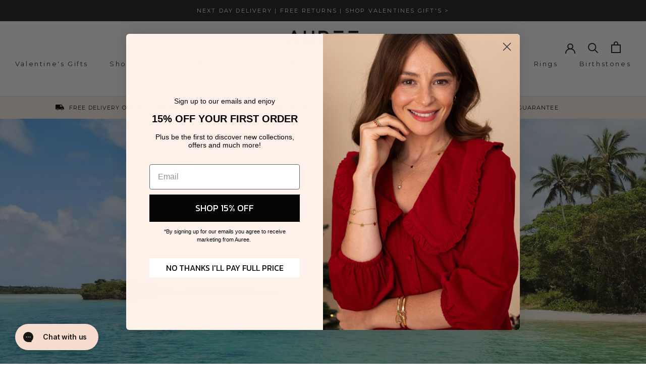

--- FILE ---
content_type: text/html; charset=utf-8
request_url: https://www.aureejewellery.com/blogs/journal/mauritius-travel-guide
body_size: 102924
content:
<!doctype html>

<html class="no-js" lang="en">
  <head>
	<script src="//www.aureejewellery.com/cdn/shop/files/pandectes-rules.js?v=14556912302766506930"></script>
<script>(function(w,d,t,r,u){var f,n,i;w[u]=w[u]||[],f=function(){var o={ti:"56289324", enableAutoSpaTracking: true};o.q=w[u],w[u]=new UET(o),w[u].push("pageLoad")},n=d.createElement(t),n.src=r,n.async=1,n.onload=n.onreadystatechange=function(){var s=this.readyState;s&&s!=="loaded"&&s!=="complete"||(f(),n.onload=n.onreadystatechange=null)},i=d.getElementsByTagName(t)[0],i.parentNode.insertBefore(n,i)})(window,document,"script","//bat.bing.com/bat.js","uetq");</script>
<meta name="smart-seo-integrated" content="true" /><title>Mauritius Travel Guide - Explore the Best of Mauritius</title>
<meta name="description" content="Plan your dream vacation to Mauritius with our ultimate travel guide. Discover the top attractions, activities, and hidden gems in this tropical paradise." />
<meta name="smartseo-keyword" content="" />
<meta name="smartseo-timestamp" content="0" />

<!--JSON-LD data generated by Smart SEO-->
<script type="application/ld+json">
    {
        "@context": "https://schema.org",
        "@type": "Article",
        "about": "Plan your dream vacation to Mauritius with our ultimate travel guide. Discover the top attractions, activities, and hidden gems in this tropical paradise.",
        "headline": "Mauritius Travel Guide - Explore the Best of Mauritius",
        "mainEntityOfPage": "https://www.aureejewellery.com/blogs/journal/mauritius-travel-guide",
        "image": {
            "@type": "ImageObject",
            "url": "https://www.aureejewellery.com/cdn/shop/articles/1bb8ab06b1e2da0d5e04afc9c04051d5_152e9d13-deee-4b84-afec-d842e210203f_1024x1024.jpg?v=1743759550",
            "width": 1024,
            "height": 1024
        },
        "url": "https://www.aureejewellery.com/blogs/journal/mauritius-travel-guide",
        "dateModified": "2018-03-13 13:55:00 +0000",
        "datePublished": "2018-03-13 13:55:00 +0000",
        "dateCreated": "2020-05-19 17:53:19 +0100",
        "description": "A small mountainous island in the Indian Ocean, this was famously home to the Dodo (until the Dutch ate them all). But, before we go further, close your eyes and imagine being on a white sandy beach. The sound of palm trees swishing in the warm breeze, a rum cocktail in one hand and turquoise water as far as the eye... Read More",
        "articleBody": "A small mountainous island in the Indian Ocean, this was famously home to the Dodo (until the Dutch ate them all). But, before we go further, close your eyes and imagine being on a white sandy beach. The sound of palm trees swishing in the warm breeze, a rum cocktail in one hand and turquoise water as far as the eye can see. If you like the sound of this, this is going to be right up your strada. This island is surprisingly green – rich in vegetation (it has a lot of rain as well as being hotter than the sun) and has spectacular lagoons, reefs, rainforests, waterfalls, wildlife and (of course) beaches to die for. Who isn’t already sold?.“Twenty years from now, you will be more disappointed by the things you didn’t do than by the ones you did do. So throw off the bowlines. Sail away from the safe harbour. Catch the trade winds in your sails. Explore. Dream. Discover.” Mark Twain Where to stay?Mauritius is the sort of place that appeals to everyone (as long as a 12 hour flight doesn’t put you off). You can flop on a beach without moving – or you can use your hotel as a base to explore. But as always, that big question – where should you stay? We took on this ARDUOUS task (well, someone has to do it) and enlisted the help of a stylish globe trotter: Harper’s Bazaar’s Managing Editor, Connie Osborne. We all jetted off at the same time – but stayed at different hotels, one in the north and one in the south. Both extraordinarily similar and as it turns out, both FABULOUS. Heritage Le Telfair | Bel Ombre | Southern Mauritiusby Mr and Mrs AureeNewly reopened after a MEGA refurbishment, this is a hotel that is pretty hard to beat. Whatever you can imagine wanting, it’s here – including a pop up Pancake and Ice Cream parlour every afternoon (who doesn’t secretly want a Nutella Crépe around 4 o’clock?).  Darling little Colonial suites dotted amongst the lush gardens and designed with everything you could possibly need (including, of course, Nespresso machines and a walk in wardrobe). If you have opted to take a child with you, they provide all the kit (and we mean ALL – prams, sterilisers, high chairs.. the list goes on). They also have a creche that is free for children (any age welcome) with beautiful four-poster cots for the little ones to snooze in and more toys than Master Auree could get his head around.  It is a hotel that embraces children yet is not overrun with them *thankfully*.There are six restaurants to choose from – all with a great variety and something to appeal to everyone. From fresh grilled fish on the beach to some serious tasting menus (and by that, we mean serious: picture ten courses involving lobster). The food is an amazing mix that is no doubt inspired from the colourful history of Mauritius – it was a Dutch Colony (1638–1710), a French Colony (1715–1810) and finally an English colony (1810-1961). It also has a high Indian population (approximately 60%) which means you can expect some of the best Indian curries accompanied by the tastiest French patisserie. Word of warning: this place is not good for the waist line.Right on the beach, the water is as warm as a bath and wonderfully shallow for children – or for lounging in to read the latest William Boyd. It has three beautiful pools – all with loungers, huge sun umbrellas and naturally, waiter service. They also have a fabulous Spa that rivals some of the best we have ever tried. The massages and facials were exceptional – and the Spa itself has a feel of escaping to some undiscovered tropical corner. Calm, tranquil and with a dangerously tempting treatment list. If we were not by the pool or on the beach, this is where you’d find us.While it was easy to not leave our new found haven, if you are the sort of person who gets itchy feet after a few days gazing at the view, then there are so many things to do. These were some of our favourites:Visit one of the old tea factories and escape into the colonial past of this IslandGo out in a Glass bottomed boat to see the coral and beautiful coloured fish – if you’re very lucky you may see a turtle and even a shark too.Deep Sea fIshing  – listed among the worlds best places in the world.Dinner at the Chateau de Bel Ombre – this extraordinary building dates back to the 1800s and we suggest you don’t eat for several days prior to your visit.Go snorkelling with dolphins – the West coast is best for this One &amp; Only Le Saint Géran, Poste de Flacq | Northern Mauritiusby Connie Osborne, Managing Editor, Harper’s BazaarThe original Grand Dame of Mauritius, Le Saint Géran, has been the last word in luxury since it opened over 40 years ago – and is still considered by many to be the best hotel in Mauritius. It’s easy to see why.  This sprawling resort set around its own private lagoon has over 143 rooms, and is perfectly catered for families of all ages, with plenty of space to relax, and activities to entertain.We enjoyed the gleaming new spa and fitness centre, which was perfect for recharging and some serious relaxation.  The treatment menu is so extensive you could happily stay here all day long (I was very tempted).  A Biologique Recherce facial (involving a serious pummelling that is not for the faint hearted!) took away all traces of jet lag and left me glowing, and their signature treatment of a coconut and papaya scrub followed by a full body massage even persuaded my spa-virgin husband George to don a pair of paper pants.After all that pampering, I could be found relaxing by the pool with a good book, or enjoying a yoga class, whilst my more adventurous husband set off on the various fishing, diving and snorkelling trips.   Children are really well looked after at the dedicated Club One area (free for over-3’s), where they enjoy a fun-packed schedule of daily activities, splash in their own private pool, and even practise a bit of horticulture in their own herb garden.With 5 restaurants, there are endless menu options and every type of cuisine is catered for.  From classic French to Asian fusion, the choice of cuisine is endless, and the menus cater to every taste imaginable.  At Prime, the contemporary grill, we ate the tenderest Japanese wagyu beef and local crayfish the size of lobsters, while at Tapasake, the pan-Asian restaurant perched on stilts over the lagoon, the crispy chicken wings with miso powder and Kobe beef are sensational.   For a more relaxed vibe there is the international menu at La Terrasse, and at the informal beach-side dining at La Pointe you can enjoy locally caught grilled fish and tandoori grills.But obviously the BEST part of all is the in-house artisanal bakery serving home-made cakes, chocolate and ice cream all day long.  This is literally heaven for children and adults alike (there is even a specially built mini ice cream parlour next to the pool –  just the right height for little faces to lean over and pick their flavour), and having sampled nearly all the delicacies on the menu, I can seriously recommend the coconut gelato.  If the sweet treats are too much (is there such a thing?), you can wash it all down with Oliver the barman’s infamous ‘Dodo’ cocktailIf you can tear yourself away from the resort, the local area is really worth exploring.  Hop on one of the hotel’s bicycles and take a guided trip to the nearby town of Poste de Flacq.  Or, if you are feeling really adventurous, you can take a hike up the waterfalls and gorges of the nearby nature reserves – the views are breathtaking. Top TipsGo for 10 days. The flight is long and if you can stretch to longer than a week you will thank us.During their Summer (Nov – Mar) you can expect some daily rainfall. When we say “rainful” this is not a light shower – but more reminiscent of falling into a swimming pool if you happen to get caught in it – so pack accordingly (remember it will still be tropically hot). And importantly, don’t worry as these showers may be apocalyptic but they don’t last long at all! Travel Contributors: Mr &amp; Mrs Auree and Connie Osborne.Photo Credits: Hotel’s own",
        "author": {
            "@type": "Person",
            "name": "Amelia Carmichael"
        },
        "publisher": {
            "@type": "Organization",
            "name": "Auree Jewellery"
        }
    }
</script><!--JSON-LD data generated by Smart SEO-->
<script type="application/ld+json">
    {
        "@context": "https://schema.org",
        "@type": "BreadcrumbList",
        "itemListElement": [
            {
                "@type": "ListItem",
                "position": 1,
                "item": {
                    "@type": "Website",
                    "@id": "https://www.aureejewellery.com",
                    "name": "Translation missing: en.general.breadcrumbs.home"
                }
            },
            {
                "@type": "ListItem",
                "position": 2,
                "item": {
                    "@type": "Blog",
                    "@id": "https://www.aureejewellery.com/blogs/journal",
                    "name": "Journal"
                }
            },
            {
                "@type": "ListItem",
                "position": 3,
                "item": {
                    "@type": "Article",
                    "@id": "https://www.aureejewellery.com/blogs/journal/mauritius-travel-guide",
                    "name": "Mauritius Travel Guide",
                    "author": {
                        "@type": "Person",
                        "name": "Amelia Carmichael"
                    },
                    "datePublished": "2018-03-13 13:55:00 +0000",
                    "dateModified": "2018-03-13 13:55:00 +0000",
                    "headline": "Mauritius Travel Guide",
                    "image": {
                        "@type": "ImageObject",
                        "url": "https://www.aureejewellery.com/cdn/shop/articles/1bb8ab06b1e2da0d5e04afc9c04051d5_152e9d13-deee-4b84-afec-d842e210203f_1024x1024.jpg?v=1743759550",
                        "width": 1024,
                        "height": 1024
                    },
                    "publisher": {
                        "@type": "Organization",
                        "name": "Auree Jewellery"
                    },
                    "mainEntityOfPage": "https://www.aureejewellery.com/blogs/journal/mauritius-travel-guide"
                }
            }
        ]
    }
</script><script src="https://www.googleoptimize.com/optimize.js?id=OPT-MHNWR4P"></script>

    

    
     <meta name="facebook-domain-verification" content="flu49iebpxdw6z01auzgf9kz9wh57w" />
    
    
    <!-- Google Ads Remarketing Tag By FeedArmy Version 2.13 START -->
<!-- FeedArmy tutorial found at https://feedarmy.com/adding-google-adwords-remarketing-tag-to-shopify/ -->

<!-- CODE SETTINGS START -->
<!-- CODE SETTINGS START -->

<!-- Please add your Google Ads Audience Source Tag ID -->


<!-- Please add your alpha2 code, you can find it here: https://help.shopify.com/en/api/custom-storefronts/storefront-api/reference/enum/countrycode -->


<!-- if you have prices such as 1,000.00 set below to true, if you have prices such as 1.000,00 set below to false -->


<!-- set your product id values are default, product_id, parent_id, sku-->


<!-- CODE SETTINGS END -->
<!-- CODE SETTINGS END -->

<!-- ==================================== -->
<!-- DO NOT EDIT ANYTHING BELOW THIS LINE -->
<!-- Global site tag (gtag.js) - Ads. -->
<script async src="https://www.googletagmanager.com/gtag/js?id=AW-967747111"></script>
<script>
  window.dataLayer = window.dataLayer || [];
  function gtag(){dataLayer.push(arguments);}
  gtag('js', new Date());
  gtag('config', 'AW-967747111');
</script>
<!-- Global site tag (gtag.js) - Ads. -->



<script>
  gtag('event', 'other', {
    'send_to': 'AW-967747111',
	
	
  });
</script>
<!-- Google Ads Remarketing Tag By FeedArmy Version 2.13 END -->

  <meta name="google-site-verification" content="aeylg--GvG-nM9WkG4PHYBR5vBN8_Z7CKzXwLufx6ZY" />
    
    


    <!-- TrustBox script -->
<script type="text/javascript" src="//widget.trustpilot.com/bootstrap/v5/tp.widget.bootstrap.min.js" async></script>
<!-- End TrustBox script -->
    <meta charset="utf-8"> 
    <meta http-equiv="X-UA-Compatible" content="IE=edge,chrome=1">
    <meta name="viewport" content="width=device-width, initial-scale=1.0, height=device-height, minimum-scale=1.0, maximum-scale=1.0">
    <meta name="theme-color" content=""><link rel="canonical" href="https://www.aureejewellery.com/blogs/journal/mauritius-travel-guide"><link rel="shortcut icon" href="//www.aureejewellery.com/cdn/shop/files/Favicon-Small-WB-Facebook_96x.png?v=1650889223" type="image/png"><meta property="og:type" content="article">
  <meta property="og:title" content="Mauritius Travel Guide"><meta property="og:image" content="http://www.aureejewellery.com/cdn/shop/articles/1bb8ab06b1e2da0d5e04afc9c04051d5_152e9d13-deee-4b84-afec-d842e210203f.jpg?v=1743759550">
    <meta property="og:image:secure_url" content="https://www.aureejewellery.com/cdn/shop/articles/1bb8ab06b1e2da0d5e04afc9c04051d5_152e9d13-deee-4b84-afec-d842e210203f.jpg?v=1743759550">
    <meta property="og:image:width" content="2048">
    <meta property="og:image:height" content="1536"><meta property="og:description" content="Plan your dream vacation to Mauritius with our ultimate travel guide. Discover the top attractions, activities, and hidden gems in this tropical paradise."><meta property="og:url" content="https://www.aureejewellery.com/blogs/journal/mauritius-travel-guide">
<meta property="og:site_name" content="Auree Jewellery"><meta name="twitter:card" content="summary"><meta name="twitter:title" content="Mauritius Travel Guide">
  <meta name="twitter:description" content="A small mountainous island in the Indian Ocean, this was famously home to the Dodo (until the Dutch ate them all). But, before we go further, close your eyes and imagine being on a white sandy beach. The sound of palm trees swishing in the warm breeze, a rum cocktail in one hand and turquoise water as far as the eye... Read More"><meta name="twitter:image" content="https://www.aureejewellery.com/cdn/shop/articles/1bb8ab06b1e2da0d5e04afc9c04051d5_152e9d13-deee-4b84-afec-d842e210203f_600x600_crop_center.jpg?v=1743759550">
    <style>
  @font-face {
  font-family: Montserrat;
  font-weight: 400;
  font-style: normal;
  font-display: fallback;
  src: url("//www.aureejewellery.com/cdn/fonts/montserrat/montserrat_n4.81949fa0ac9fd2021e16436151e8eaa539321637.woff2") format("woff2"),
       url("//www.aureejewellery.com/cdn/fonts/montserrat/montserrat_n4.a6c632ca7b62da89c3594789ba828388aac693fe.woff") format("woff");
}

  @font-face {
  font-family: Montserrat;
  font-weight: 400;
  font-style: normal;
  font-display: fallback;
  src: url("//www.aureejewellery.com/cdn/fonts/montserrat/montserrat_n4.81949fa0ac9fd2021e16436151e8eaa539321637.woff2") format("woff2"),
       url("//www.aureejewellery.com/cdn/fonts/montserrat/montserrat_n4.a6c632ca7b62da89c3594789ba828388aac693fe.woff") format("woff");
}


  @font-face {
  font-family: Montserrat;
  font-weight: 700;
  font-style: normal;
  font-display: fallback;
  src: url("//www.aureejewellery.com/cdn/fonts/montserrat/montserrat_n7.3c434e22befd5c18a6b4afadb1e3d77c128c7939.woff2") format("woff2"),
       url("//www.aureejewellery.com/cdn/fonts/montserrat/montserrat_n7.5d9fa6e2cae713c8fb539a9876489d86207fe957.woff") format("woff");
}

  @font-face {
  font-family: Montserrat;
  font-weight: 400;
  font-style: italic;
  font-display: fallback;
  src: url("//www.aureejewellery.com/cdn/fonts/montserrat/montserrat_i4.5a4ea298b4789e064f62a29aafc18d41f09ae59b.woff2") format("woff2"),
       url("//www.aureejewellery.com/cdn/fonts/montserrat/montserrat_i4.072b5869c5e0ed5b9d2021e4c2af132e16681ad2.woff") format("woff");
}

  @font-face {
  font-family: Montserrat;
  font-weight: 700;
  font-style: italic;
  font-display: fallback;
  src: url("//www.aureejewellery.com/cdn/fonts/montserrat/montserrat_i7.a0d4a463df4f146567d871890ffb3c80408e7732.woff2") format("woff2"),
       url("//www.aureejewellery.com/cdn/fonts/montserrat/montserrat_i7.f6ec9f2a0681acc6f8152c40921d2a4d2e1a2c78.woff") format("woff");
}


  :root {
    --heading-font-family : Montserrat, sans-serif;
    --heading-font-weight : 400;
    --heading-font-style  : normal;

    --text-font-family : Montserrat, sans-serif;
    --text-font-weight : 400;
    --text-font-style  : normal;

    --base-text-font-size   : 14px;
    --default-text-font-size: 14px;--background          : #ffffff;
    --background-rgb      : 255, 255, 255;
    --light-background    : #fef1e9;
    --light-background-rgb: 254, 241, 233;
    --heading-color       : #1c1b1b;
    --text-color          : #1c1b1b;
    --text-color-rgb      : 28, 27, 27;
    --text-color-light    : #6a6a6a;
    --text-color-light-rgb: 106, 106, 106;
    --link-color          : #6a6a6a;
    --link-color-rgb      : 106, 106, 106;
    --border-color        : #dddddd;
    --border-color-rgb    : 221, 221, 221;

    --button-background    : #000000;
    --button-background-rgb: 0, 0, 0;
    --button-text-color    : #ffffff;

    --header-background       : #ffffff;
    --header-heading-color    : #1c1b1b;
    --header-light-text-color : #6a6a6a;
    --header-border-color     : #dddddd;

    --footer-background    : #fef1e9;
    --footer-text-color    : #6a6a6a;
    --footer-heading-color : #1c1b1b;
    --footer-border-color  : #e8ddd6;

    --navigation-background      : #fef1e9;
    --navigation-background-rgb  : 254, 241, 233;
    --navigation-text-color      : #1c1b1b;
    --navigation-text-color-light: rgba(28, 27, 27, 0.5);
    --navigation-border-color    : rgba(28, 27, 27, 0.25);

    --newsletter-popup-background     : #a6b2b1;
    --newsletter-popup-text-color     : #ffffff;
    --newsletter-popup-text-color-rgb : 255, 255, 255;

    --secondary-elements-background       : #ffffff;
    --secondary-elements-background-rgb   : 255, 255, 255;
    --secondary-elements-text-color       : #1c1b1b;
    --secondary-elements-text-color-light : rgba(28, 27, 27, 0.5);
    --secondary-elements-border-color     : rgba(28, 27, 27, 0.25);

    --product-sale-price-color    : #f94c43;
    --product-sale-price-color-rgb: 249, 76, 67;
    --product-star-rating: #f6a429;

    /* Shopify related variables */
    --payment-terms-background-color: #ffffff;

    /* Products */

    --horizontal-spacing-four-products-per-row: 20px;
        --horizontal-spacing-two-products-per-row : 20px;

    --vertical-spacing-four-products-per-row: 60px;
        --vertical-spacing-two-products-per-row : 75px;

    /* Animation */
    --drawer-transition-timing: cubic-bezier(0.645, 0.045, 0.355, 1);
    --header-base-height: 80px; /* We set a default for browsers that do not support CSS variables */

    /* Cursors */
    --cursor-zoom-in-svg    : url(//www.aureejewellery.com/cdn/shop/t/89/assets/cursor-zoom-in.svg?v=178050827258866284241765529314);
    --cursor-zoom-in-2x-svg : url(//www.aureejewellery.com/cdn/shop/t/89/assets/cursor-zoom-in-2x.svg?v=85252991043530640861765529314);
  }
</style>

<script>
  // IE11 does not have support for CSS variables, so we have to polyfill them
  if (!(((window || {}).CSS || {}).supports && window.CSS.supports('(--a: 0)'))) {
    const script = document.createElement('script');
    script.type = 'text/javascript';
    script.src = 'https://cdn.jsdelivr.net/npm/css-vars-ponyfill@2';
    script.onload = function() {
      cssVars({});
    };

    document.getElementsByTagName('head')[0].appendChild(script);
  }
</script>

    <script>window.performance && window.performance.mark && window.performance.mark('shopify.content_for_header.start');</script><meta id="shopify-digital-wallet" name="shopify-digital-wallet" content="/33796096138/digital_wallets/dialog">
<meta name="shopify-checkout-api-token" content="c9f8de469267d6ba5eeaf81028b6c2a9">
<meta id="in-context-paypal-metadata" data-shop-id="33796096138" data-venmo-supported="false" data-environment="production" data-locale="en_US" data-paypal-v4="true" data-currency="GBP">
<link rel="alternate" type="application/atom+xml" title="Feed" href="/blogs/journal.atom" />
<script async="async" src="/checkouts/internal/preloads.js?locale=en-GB"></script>
<link rel="preconnect" href="https://shop.app" crossorigin="anonymous">
<script async="async" src="https://shop.app/checkouts/internal/preloads.js?locale=en-GB&shop_id=33796096138" crossorigin="anonymous"></script>
<script id="apple-pay-shop-capabilities" type="application/json">{"shopId":33796096138,"countryCode":"GB","currencyCode":"GBP","merchantCapabilities":["supports3DS"],"merchantId":"gid:\/\/shopify\/Shop\/33796096138","merchantName":"Auree Jewellery","requiredBillingContactFields":["postalAddress","email","phone"],"requiredShippingContactFields":["postalAddress","email","phone"],"shippingType":"shipping","supportedNetworks":["visa","maestro","masterCard","amex","discover","elo"],"total":{"type":"pending","label":"Auree Jewellery","amount":"1.00"},"shopifyPaymentsEnabled":true,"supportsSubscriptions":true}</script>
<script id="shopify-features" type="application/json">{"accessToken":"c9f8de469267d6ba5eeaf81028b6c2a9","betas":["rich-media-storefront-analytics"],"domain":"www.aureejewellery.com","predictiveSearch":true,"shopId":33796096138,"locale":"en"}</script>
<script>var Shopify = Shopify || {};
Shopify.shop = "aureejewellery.myshopify.com";
Shopify.locale = "en";
Shopify.currency = {"active":"GBP","rate":"1.0"};
Shopify.country = "GB";
Shopify.theme = {"name":"Prestige - 2026","id":189335961974,"schema_name":"Prestige","schema_version":"5.7.0","theme_store_id":855,"role":"main"};
Shopify.theme.handle = "null";
Shopify.theme.style = {"id":null,"handle":null};
Shopify.cdnHost = "www.aureejewellery.com/cdn";
Shopify.routes = Shopify.routes || {};
Shopify.routes.root = "/";</script>
<script type="module">!function(o){(o.Shopify=o.Shopify||{}).modules=!0}(window);</script>
<script>!function(o){function n(){var o=[];function n(){o.push(Array.prototype.slice.apply(arguments))}return n.q=o,n}var t=o.Shopify=o.Shopify||{};t.loadFeatures=n(),t.autoloadFeatures=n()}(window);</script>
<script>
  window.ShopifyPay = window.ShopifyPay || {};
  window.ShopifyPay.apiHost = "shop.app\/pay";
  window.ShopifyPay.redirectState = null;
</script>
<script id="shop-js-analytics" type="application/json">{"pageType":"article"}</script>
<script defer="defer" async type="module" src="//www.aureejewellery.com/cdn/shopifycloud/shop-js/modules/v2/client.init-shop-cart-sync_BN7fPSNr.en.esm.js"></script>
<script defer="defer" async type="module" src="//www.aureejewellery.com/cdn/shopifycloud/shop-js/modules/v2/chunk.common_Cbph3Kss.esm.js"></script>
<script defer="defer" async type="module" src="//www.aureejewellery.com/cdn/shopifycloud/shop-js/modules/v2/chunk.modal_DKumMAJ1.esm.js"></script>
<script type="module">
  await import("//www.aureejewellery.com/cdn/shopifycloud/shop-js/modules/v2/client.init-shop-cart-sync_BN7fPSNr.en.esm.js");
await import("//www.aureejewellery.com/cdn/shopifycloud/shop-js/modules/v2/chunk.common_Cbph3Kss.esm.js");
await import("//www.aureejewellery.com/cdn/shopifycloud/shop-js/modules/v2/chunk.modal_DKumMAJ1.esm.js");

  window.Shopify.SignInWithShop?.initShopCartSync?.({"fedCMEnabled":true,"windoidEnabled":true});

</script>
<script>
  window.Shopify = window.Shopify || {};
  if (!window.Shopify.featureAssets) window.Shopify.featureAssets = {};
  window.Shopify.featureAssets['shop-js'] = {"shop-cart-sync":["modules/v2/client.shop-cart-sync_CJVUk8Jm.en.esm.js","modules/v2/chunk.common_Cbph3Kss.esm.js","modules/v2/chunk.modal_DKumMAJ1.esm.js"],"init-fed-cm":["modules/v2/client.init-fed-cm_7Fvt41F4.en.esm.js","modules/v2/chunk.common_Cbph3Kss.esm.js","modules/v2/chunk.modal_DKumMAJ1.esm.js"],"init-shop-email-lookup-coordinator":["modules/v2/client.init-shop-email-lookup-coordinator_Cc088_bR.en.esm.js","modules/v2/chunk.common_Cbph3Kss.esm.js","modules/v2/chunk.modal_DKumMAJ1.esm.js"],"init-windoid":["modules/v2/client.init-windoid_hPopwJRj.en.esm.js","modules/v2/chunk.common_Cbph3Kss.esm.js","modules/v2/chunk.modal_DKumMAJ1.esm.js"],"shop-button":["modules/v2/client.shop-button_B0jaPSNF.en.esm.js","modules/v2/chunk.common_Cbph3Kss.esm.js","modules/v2/chunk.modal_DKumMAJ1.esm.js"],"shop-cash-offers":["modules/v2/client.shop-cash-offers_DPIskqss.en.esm.js","modules/v2/chunk.common_Cbph3Kss.esm.js","modules/v2/chunk.modal_DKumMAJ1.esm.js"],"shop-toast-manager":["modules/v2/client.shop-toast-manager_CK7RT69O.en.esm.js","modules/v2/chunk.common_Cbph3Kss.esm.js","modules/v2/chunk.modal_DKumMAJ1.esm.js"],"init-shop-cart-sync":["modules/v2/client.init-shop-cart-sync_BN7fPSNr.en.esm.js","modules/v2/chunk.common_Cbph3Kss.esm.js","modules/v2/chunk.modal_DKumMAJ1.esm.js"],"init-customer-accounts-sign-up":["modules/v2/client.init-customer-accounts-sign-up_CfPf4CXf.en.esm.js","modules/v2/client.shop-login-button_DeIztwXF.en.esm.js","modules/v2/chunk.common_Cbph3Kss.esm.js","modules/v2/chunk.modal_DKumMAJ1.esm.js"],"pay-button":["modules/v2/client.pay-button_CgIwFSYN.en.esm.js","modules/v2/chunk.common_Cbph3Kss.esm.js","modules/v2/chunk.modal_DKumMAJ1.esm.js"],"init-customer-accounts":["modules/v2/client.init-customer-accounts_DQ3x16JI.en.esm.js","modules/v2/client.shop-login-button_DeIztwXF.en.esm.js","modules/v2/chunk.common_Cbph3Kss.esm.js","modules/v2/chunk.modal_DKumMAJ1.esm.js"],"avatar":["modules/v2/client.avatar_BTnouDA3.en.esm.js"],"init-shop-for-new-customer-accounts":["modules/v2/client.init-shop-for-new-customer-accounts_CsZy_esa.en.esm.js","modules/v2/client.shop-login-button_DeIztwXF.en.esm.js","modules/v2/chunk.common_Cbph3Kss.esm.js","modules/v2/chunk.modal_DKumMAJ1.esm.js"],"shop-follow-button":["modules/v2/client.shop-follow-button_BRMJjgGd.en.esm.js","modules/v2/chunk.common_Cbph3Kss.esm.js","modules/v2/chunk.modal_DKumMAJ1.esm.js"],"checkout-modal":["modules/v2/client.checkout-modal_B9Drz_yf.en.esm.js","modules/v2/chunk.common_Cbph3Kss.esm.js","modules/v2/chunk.modal_DKumMAJ1.esm.js"],"shop-login-button":["modules/v2/client.shop-login-button_DeIztwXF.en.esm.js","modules/v2/chunk.common_Cbph3Kss.esm.js","modules/v2/chunk.modal_DKumMAJ1.esm.js"],"lead-capture":["modules/v2/client.lead-capture_DXYzFM3R.en.esm.js","modules/v2/chunk.common_Cbph3Kss.esm.js","modules/v2/chunk.modal_DKumMAJ1.esm.js"],"shop-login":["modules/v2/client.shop-login_CA5pJqmO.en.esm.js","modules/v2/chunk.common_Cbph3Kss.esm.js","modules/v2/chunk.modal_DKumMAJ1.esm.js"],"payment-terms":["modules/v2/client.payment-terms_BxzfvcZJ.en.esm.js","modules/v2/chunk.common_Cbph3Kss.esm.js","modules/v2/chunk.modal_DKumMAJ1.esm.js"]};
</script>
<script>(function() {
  var isLoaded = false;
  function asyncLoad() {
    if (isLoaded) return;
    isLoaded = true;
    var urls = ["https:\/\/ecommplugins-scripts.trustpilot.com\/v2.1\/js\/header.min.js?settings=eyJrZXkiOiJMdjJJcHBnczZJWDBhcUJjIiwicyI6InNrdSJ9\u0026shop=aureejewellery.myshopify.com","https:\/\/ecommplugins-trustboxsettings.trustpilot.com\/aureejewellery.myshopify.com.js?settings=1651588503735\u0026shop=aureejewellery.myshopify.com","https:\/\/widget.trustpilot.com\/bootstrap\/v5\/tp.widget.sync.bootstrap.min.js?shop=aureejewellery.myshopify.com","https:\/\/instafeed.nfcube.com\/cdn\/c5cf1002da5fa944bde5cd7add9d451d.js?shop=aureejewellery.myshopify.com","\/\/cdn.shopify.com\/proxy\/2fdb3754656af8a4b9ef73c5d22e1e85849795382dab533f0713991467acd835\/shopify-script-tags.s3.eu-west-1.amazonaws.com\/smartseo\/instantpage.js?shop=aureejewellery.myshopify.com\u0026sp-cache-control=cHVibGljLCBtYXgtYWdlPTkwMA","https:\/\/config.gorgias.chat\/bundle-loader\/01GYCBXN33SQAETN0QE9SRRZH7?source=shopify1click\u0026shop=aureejewellery.myshopify.com","https:\/\/public.9gtb.com\/loader.js?g_cvt_id=2bc431b6-1231-421b-90c7-059723be5c27\u0026shop=aureejewellery.myshopify.com"];
    for (var i = 0; i < urls.length; i++) {
      var s = document.createElement('script');
      s.type = 'text/javascript';
      s.async = true;
      s.src = urls[i];
      var x = document.getElementsByTagName('script')[0];
      x.parentNode.insertBefore(s, x);
    }
  };
  if(window.attachEvent) {
    window.attachEvent('onload', asyncLoad);
  } else {
    window.addEventListener('load', asyncLoad, false);
  }
})();</script>
<script id="__st">var __st={"a":33796096138,"offset":0,"reqid":"2fb320b9-a8d5-4ff4-b8e5-806ea9c6baf6-1769782881","pageurl":"www.aureejewellery.com\/blogs\/journal\/mauritius-travel-guide","s":"articles-386314797194","u":"eb1a3a01859c","p":"article","rtyp":"article","rid":386314797194};</script>
<script>window.ShopifyPaypalV4VisibilityTracking = true;</script>
<script id="captcha-bootstrap">!function(){'use strict';const t='contact',e='account',n='new_comment',o=[[t,t],['blogs',n],['comments',n],[t,'customer']],c=[[e,'customer_login'],[e,'guest_login'],[e,'recover_customer_password'],[e,'create_customer']],r=t=>t.map((([t,e])=>`form[action*='/${t}']:not([data-nocaptcha='true']) input[name='form_type'][value='${e}']`)).join(','),a=t=>()=>t?[...document.querySelectorAll(t)].map((t=>t.form)):[];function s(){const t=[...o],e=r(t);return a(e)}const i='password',u='form_key',d=['recaptcha-v3-token','g-recaptcha-response','h-captcha-response',i],f=()=>{try{return window.sessionStorage}catch{return}},m='__shopify_v',_=t=>t.elements[u];function p(t,e,n=!1){try{const o=window.sessionStorage,c=JSON.parse(o.getItem(e)),{data:r}=function(t){const{data:e,action:n}=t;return t[m]||n?{data:e,action:n}:{data:t,action:n}}(c);for(const[e,n]of Object.entries(r))t.elements[e]&&(t.elements[e].value=n);n&&o.removeItem(e)}catch(o){console.error('form repopulation failed',{error:o})}}const l='form_type',E='cptcha';function T(t){t.dataset[E]=!0}const w=window,h=w.document,L='Shopify',v='ce_forms',y='captcha';let A=!1;((t,e)=>{const n=(g='f06e6c50-85a8-45c8-87d0-21a2b65856fe',I='https://cdn.shopify.com/shopifycloud/storefront-forms-hcaptcha/ce_storefront_forms_captcha_hcaptcha.v1.5.2.iife.js',D={infoText:'Protected by hCaptcha',privacyText:'Privacy',termsText:'Terms'},(t,e,n)=>{const o=w[L][v],c=o.bindForm;if(c)return c(t,g,e,D).then(n);var r;o.q.push([[t,g,e,D],n]),r=I,A||(h.body.append(Object.assign(h.createElement('script'),{id:'captcha-provider',async:!0,src:r})),A=!0)});var g,I,D;w[L]=w[L]||{},w[L][v]=w[L][v]||{},w[L][v].q=[],w[L][y]=w[L][y]||{},w[L][y].protect=function(t,e){n(t,void 0,e),T(t)},Object.freeze(w[L][y]),function(t,e,n,w,h,L){const[v,y,A,g]=function(t,e,n){const i=e?o:[],u=t?c:[],d=[...i,...u],f=r(d),m=r(i),_=r(d.filter((([t,e])=>n.includes(e))));return[a(f),a(m),a(_),s()]}(w,h,L),I=t=>{const e=t.target;return e instanceof HTMLFormElement?e:e&&e.form},D=t=>v().includes(t);t.addEventListener('submit',(t=>{const e=I(t);if(!e)return;const n=D(e)&&!e.dataset.hcaptchaBound&&!e.dataset.recaptchaBound,o=_(e),c=g().includes(e)&&(!o||!o.value);(n||c)&&t.preventDefault(),c&&!n&&(function(t){try{if(!f())return;!function(t){const e=f();if(!e)return;const n=_(t);if(!n)return;const o=n.value;o&&e.removeItem(o)}(t);const e=Array.from(Array(32),(()=>Math.random().toString(36)[2])).join('');!function(t,e){_(t)||t.append(Object.assign(document.createElement('input'),{type:'hidden',name:u})),t.elements[u].value=e}(t,e),function(t,e){const n=f();if(!n)return;const o=[...t.querySelectorAll(`input[type='${i}']`)].map((({name:t})=>t)),c=[...d,...o],r={};for(const[a,s]of new FormData(t).entries())c.includes(a)||(r[a]=s);n.setItem(e,JSON.stringify({[m]:1,action:t.action,data:r}))}(t,e)}catch(e){console.error('failed to persist form',e)}}(e),e.submit())}));const S=(t,e)=>{t&&!t.dataset[E]&&(n(t,e.some((e=>e===t))),T(t))};for(const o of['focusin','change'])t.addEventListener(o,(t=>{const e=I(t);D(e)&&S(e,y())}));const B=e.get('form_key'),M=e.get(l),P=B&&M;t.addEventListener('DOMContentLoaded',(()=>{const t=y();if(P)for(const e of t)e.elements[l].value===M&&p(e,B);[...new Set([...A(),...v().filter((t=>'true'===t.dataset.shopifyCaptcha))])].forEach((e=>S(e,t)))}))}(h,new URLSearchParams(w.location.search),n,t,e,['guest_login'])})(!0,!0)}();</script>
<script integrity="sha256-4kQ18oKyAcykRKYeNunJcIwy7WH5gtpwJnB7kiuLZ1E=" data-source-attribution="shopify.loadfeatures" defer="defer" src="//www.aureejewellery.com/cdn/shopifycloud/storefront/assets/storefront/load_feature-a0a9edcb.js" crossorigin="anonymous"></script>
<script crossorigin="anonymous" defer="defer" src="//www.aureejewellery.com/cdn/shopifycloud/storefront/assets/shopify_pay/storefront-65b4c6d7.js?v=20250812"></script>
<script data-source-attribution="shopify.dynamic_checkout.dynamic.init">var Shopify=Shopify||{};Shopify.PaymentButton=Shopify.PaymentButton||{isStorefrontPortableWallets:!0,init:function(){window.Shopify.PaymentButton.init=function(){};var t=document.createElement("script");t.src="https://www.aureejewellery.com/cdn/shopifycloud/portable-wallets/latest/portable-wallets.en.js",t.type="module",document.head.appendChild(t)}};
</script>
<script data-source-attribution="shopify.dynamic_checkout.buyer_consent">
  function portableWalletsHideBuyerConsent(e){var t=document.getElementById("shopify-buyer-consent"),n=document.getElementById("shopify-subscription-policy-button");t&&n&&(t.classList.add("hidden"),t.setAttribute("aria-hidden","true"),n.removeEventListener("click",e))}function portableWalletsShowBuyerConsent(e){var t=document.getElementById("shopify-buyer-consent"),n=document.getElementById("shopify-subscription-policy-button");t&&n&&(t.classList.remove("hidden"),t.removeAttribute("aria-hidden"),n.addEventListener("click",e))}window.Shopify?.PaymentButton&&(window.Shopify.PaymentButton.hideBuyerConsent=portableWalletsHideBuyerConsent,window.Shopify.PaymentButton.showBuyerConsent=portableWalletsShowBuyerConsent);
</script>
<script data-source-attribution="shopify.dynamic_checkout.cart.bootstrap">document.addEventListener("DOMContentLoaded",(function(){function t(){return document.querySelector("shopify-accelerated-checkout-cart, shopify-accelerated-checkout")}if(t())Shopify.PaymentButton.init();else{new MutationObserver((function(e,n){t()&&(Shopify.PaymentButton.init(),n.disconnect())})).observe(document.body,{childList:!0,subtree:!0})}}));
</script>
<link id="shopify-accelerated-checkout-styles" rel="stylesheet" media="screen" href="https://www.aureejewellery.com/cdn/shopifycloud/portable-wallets/latest/accelerated-checkout-backwards-compat.css" crossorigin="anonymous">
<style id="shopify-accelerated-checkout-cart">
        #shopify-buyer-consent {
  margin-top: 1em;
  display: inline-block;
  width: 100%;
}

#shopify-buyer-consent.hidden {
  display: none;
}

#shopify-subscription-policy-button {
  background: none;
  border: none;
  padding: 0;
  text-decoration: underline;
  font-size: inherit;
  cursor: pointer;
}

#shopify-subscription-policy-button::before {
  box-shadow: none;
}

      </style>

<script>window.performance && window.performance.mark && window.performance.mark('shopify.content_for_header.end');</script>

<script>
    window.BOLD = window.BOLD || {};
        window.BOLD.options = window.BOLD.options || {};
        window.BOLD.options.settings = window.BOLD.options.settings || {};
        window.BOLD.options.settings.v1_variant_mode = window.BOLD.options.settings.v1_variant_mode || true;
        window.BOLD.options.settings.hybrid_fix_auto_insert_inputs =
        window.BOLD.options.settings.hybrid_fix_auto_insert_inputs || true;
</script>
<script>window.BOLD = window.BOLD || {};
    window.BOLD.common = window.BOLD.common || {};
    window.BOLD.common.Shopify = window.BOLD.common.Shopify || {};
    window.BOLD.common.Shopify.shop = {
      domain: 'www.aureejewellery.com',
      permanent_domain: 'aureejewellery.myshopify.com',
      url: 'https://www.aureejewellery.com',
      secure_url: 'https://www.aureejewellery.com',
      money_format: "£{{amount_no_decimals}}",
      currency: "GBP"
    };
    window.BOLD.common.Shopify.customer = {
      id: null,
      tags: null,
    };
    window.BOLD.common.Shopify.cart = {"note":null,"attributes":{},"original_total_price":0,"total_price":0,"total_discount":0,"total_weight":0.0,"item_count":0,"items":[],"requires_shipping":false,"currency":"GBP","items_subtotal_price":0,"cart_level_discount_applications":[],"checkout_charge_amount":0};
    window.BOLD.common.template = 'article';window.BOLD.common.Shopify.formatMoney = function(money, format) {
        function n(t, e) {
            return "undefined" == typeof t ? e : t
        }
        function r(t, e, r, i) {
            if (e = n(e, 2),
                r = n(r, ","),
                i = n(i, "."),
            isNaN(t) || null == t)
                return 0;
            t = (t / 100).toFixed(e);
            var o = t.split(".")
                , a = o[0].replace(/(\d)(?=(\d\d\d)+(?!\d))/g, "$1" + r)
                , s = o[1] ? i + o[1] : "";
            return a + s
        }
        "string" == typeof money && (money = money.replace(".", ""));
        var i = ""
            , o = /\{\{\s*(\w+)\s*\}\}/
            , a = format || window.BOLD.common.Shopify.shop.money_format || window.Shopify.money_format || "$ {{ amount }}";
        switch (a.match(o)[1]) {
            case "amount":
                i = r(money, 2, ",", ".");
                break;
            case "amount_no_decimals":
                i = r(money, 0, ",", ".");
                break;
            case "amount_with_comma_separator":
                i = r(money, 2, ".", ",");
                break;
            case "amount_no_decimals_with_comma_separator":
                i = r(money, 0, ".", ",");
                break;
            case "amount_with_space_separator":
                i = r(money, 2, " ", ",");
                break;
            case "amount_no_decimals_with_space_separator":
                i = r(money, 0, " ", ",");
                break;
            case "amount_with_apostrophe_separator":
                i = r(money, 2, "'", ".");
                break;
        }
        return a.replace(o, i);
    };
    window.BOLD.common.Shopify.saveProduct = function (handle, product) {
      if (typeof handle === 'string' && typeof window.BOLD.common.Shopify.products[handle] === 'undefined') {
        if (typeof product === 'number') {
          window.BOLD.common.Shopify.handles[product] = handle;
          product = { id: product };
        }
        window.BOLD.common.Shopify.products[handle] = product;
      }
    };
    window.BOLD.common.Shopify.saveVariant = function (variant_id, variant) {
      if (typeof variant_id === 'number' && typeof window.BOLD.common.Shopify.variants[variant_id] === 'undefined') {
        window.BOLD.common.Shopify.variants[variant_id] = variant;
      }
    };window.BOLD.common.Shopify.products = window.BOLD.common.Shopify.products || {};
    window.BOLD.common.Shopify.variants = window.BOLD.common.Shopify.variants || {};
    window.BOLD.common.Shopify.handles = window.BOLD.common.Shopify.handles || {};window.BOLD.common.Shopify.saveProduct(null, null);window.BOLD.apps_installed = {"Product Options":2} || {};window.BOLD.common.Shopify.metafields = window.BOLD.common.Shopify.metafields || {};window.BOLD.common.Shopify.metafields["bold_rp"] = {};window.BOLD.common.Shopify.metafields["bold_csp_defaults"] = {};window.BOLD.common.cacheParams = window.BOLD.common.cacheParams || {};
    window.BOLD.common.cacheParams.options = 1668013288;
</script><script>
    window.BOLD.common.cacheParams.options = 1769605534;
</script>
<link href="//www.aureejewellery.com/cdn/shop/t/89/assets/bold-options.css?v=3359869970453527131765529314" rel="stylesheet" type="text/css" media="all" />
<script defer src="https://options.shopapps.site/js/options.js"></script>

    <link rel="stylesheet" href="//www.aureejewellery.com/cdn/shop/t/89/assets/theme-custom.css?v=17036116370715634551765529314">
    <link rel="stylesheet" href="//www.aureejewellery.com/cdn/shop/t/89/assets/custom-style.css?v=21883600282283908081765529314">
    <link rel="stylesheet" href="//www.aureejewellery.com/cdn/shop/t/89/assets/slick.min.css?v=35982218719213158691765529314">
    <link rel="stylesheet" href="//www.aureejewellery.com/cdn/shop/t/89/assets/kd-custom.css?v=71622156552364500151765529314">

    <script>// This allows to expose several variables to the global scope, to be used in scripts
      window.theme = {
        pageType: "article",
        moneyFormat: "£{{amount_no_decimals}}",
        moneyWithCurrencyFormat: "£{{amount}} GBP",
        currencyCodeEnabled: false,
        productImageSize: "natural",
        searchMode: "product,article",
        showPageTransition: false,
        showElementStaggering: false,
        showImageZooming: false
      };

      window.routes = {
        rootUrl: "\/",
        rootUrlWithoutSlash: '',
        cartUrl: "\/cart",
        cartAddUrl: "\/cart\/add",
        cartChangeUrl: "\/cart\/change",
        searchUrl: "\/search",
        productRecommendationsUrl: "\/recommendations\/products"
      };

      window.languages = {
        cartAddNote: "Instructions for the Auree Team?",
        cartEditNote: "Edit Order Note",
        productImageLoadingError: "This image could not be loaded. Please try to reload the page.",
        productFormAddToCart: "Add to Basket",
        productFormUnavailable: "Unavailable",
        productFormSoldOut: "Sold Out",
        shippingEstimatorOneResult: "1 option available:",
        shippingEstimatorMoreResults: "{{count}} options available:",
        shippingEstimatorNoResults: "No shipping could be found"
      };

      window.lazySizesConfig = {
        loadHidden: false,
        hFac: 0.5,
        expFactor: 2,
        ricTimeout: 150,
        lazyClass: 'Image--lazyLoad',
        loadingClass: 'Image--lazyLoading',
        loadedClass: 'Image--lazyLoaded'
      };

      document.documentElement.className = document.documentElement.className.replace('no-js', 'js');
      document.documentElement.style.setProperty('--window-height', window.innerHeight + 'px');

      // We do a quick detection of some features (we could use Modernizr but for so little...)
      (function() {
        document.documentElement.className += ((window.CSS && window.CSS.supports('(position: sticky) or (position: -webkit-sticky)')) ? ' supports-sticky' : ' no-supports-sticky');
        document.documentElement.className += (window.matchMedia('(-moz-touch-enabled: 1), (hover: none)')).matches ? ' no-supports-hover' : ' supports-hover';
      }());

      
    </script>

    <script src="//www.aureejewellery.com/cdn/shop/t/89/assets/lazysizes.min.js?v=174358363404432586981765529314" async></script><script src="https://code.jquery.com/jquery-1.12.4.min.js" integrity="sha256-ZosEbRLbNQzLpnKIkEdrPv7lOy9C27hHQ+Xp8a4MxAQ=" crossorigin="anonymous"></script>

    <script src="//www.aureejewellery.com/cdn/shop/t/89/assets/libs.min.js?v=31205912549475963191765529314" defer></script>
    <script src="//www.aureejewellery.com/cdn/shop/t/89/assets/theme.js?v=135836914934091218751765529314" defer></script>
    <script src="//www.aureejewellery.com/cdn/shop/t/89/assets/slick.min.js?v=119177116428520753221765529314" defer></script>
    <script src="//www.aureejewellery.com/cdn/shop/t/89/assets/custom.js?v=55613565709209852171765529314" defer></script>

    <script>
      (function () {
        window.onpageshow = function() {
          if (window.theme.showPageTransition) {
            var pageTransition = document.querySelector('.PageTransition');

            if (pageTransition) {
              pageTransition.style.visibility = 'visible';
              pageTransition.style.opacity = '0';
            }
          }

          // When the page is loaded from the cache, we have to reload the cart content
          document.documentElement.dispatchEvent(new CustomEvent('cart:refresh', {
            bubbles: true
          }));
        };
      })();
    </script>

    
  <script type="application/ld+json">
  {
    "@context": "http://schema.org",
    "@type": "BlogPosting",
    "mainEntityOfPage": "/blogs/journal/mauritius-travel-guide",
    "articleSection": "Journal",
    "keywords": "",
    "headline": "Mauritius Travel Guide",
    "description": "A small mountainous island in the Indian Ocean, this was famously home to the Dodo (until the Dutch ate them all). But, before we go further, close your eyes...",
    "dateCreated": "2020-05-19T17:53:19",
    "datePublished": "2018-03-13T13:55:00",
    "dateModified": "2018-03-13T13:55:00",
    "image": {
      "@type": "ImageObject",
      "url": "https://www.aureejewellery.com/cdn/shop/articles/1bb8ab06b1e2da0d5e04afc9c04051d5_152e9d13-deee-4b84-afec-d842e210203f_1024x.jpg?v=1743759550",
      "image": "https://www.aureejewellery.com/cdn/shop/articles/1bb8ab06b1e2da0d5e04afc9c04051d5_152e9d13-deee-4b84-afec-d842e210203f_1024x.jpg?v=1743759550",
      "name": "Mauritius Travel Guide",
      "width": "1024",
      "height": "1024"
    },
    "author": {
      "@type": "Person",
      "name": "Amelia Carmichael",
      "givenName": "Amelia",
      "familyName": "Carmichael"
    },
    "publisher": {
      "@type": "Organization",
      "name": "Auree Jewellery"
    },
    "commentCount": 0,
    "comment": []
  }
  </script>



  <script type="application/ld+json">
  {
    "@context": "http://schema.org",
    "@type": "BreadcrumbList",
  "itemListElement": [{
      "@type": "ListItem",
      "position": 1,
      "name": "Home",
      "item": "https://www.aureejewellery.com"
    },{
          "@type": "ListItem",
          "position": 2,
          "name": "Journal",
          "item": "https://www.aureejewellery.com/blogs/journal"
        }, {
          "@type": "ListItem",
          "position": 3,
          "name": "Journal",
          "item": "https://www.aureejewellery.com/blogs/journal/mauritius-travel-guide"
        }]
  }
  </script>

    
    
    <script>
  !function(t,n){var e=n.loyaltylion||[];if(!e.isLoyaltyLion){n.loyaltylion=e,void 0===n.lion&&(n.lion=e),e.version=2,e.isLoyaltyLion=!0;var o=n.URLSearchParams,i=n.sessionStorage,r="ll_loader_revision",a=(new Date).toISOString().replace(/-/g,""),s="function"==typeof o?function(){try{var t=new o(n.location.search).get(r);return t&&i.setItem(r,t),i.getItem(r)}catch(t){return""}}():null;c("https://sdk.loyaltylion.net/static/2/"+a.slice(0,8)+"/loader"+(s?"-"+s:"")+".js");var l=!1;e.init=function(t){if(l)throw new Error("Cannot call lion.init more than once");l=!0;var n=e._token=t.token;if(!n)throw new Error("Token must be supplied to lion.init");var o=[];function i(t,n){t[n]=function(){o.push([n,Array.prototype.slice.call(arguments,0)])}}"_push configure bootstrap shutdown on removeListener authenticateCustomer".split(" ").forEach(function(t){i(e,t)}),c("https://sdk.loyaltylion.net/sdk/start/"+a.slice(0,11)+"/"+n+".js"),e._initData=t,e._buffer=o}}function c(n){var e=t.getElementsByTagName("script")[0],o=t.createElement("script");o.src=n,o.crossOrigin="",e.parentNode.insertBefore(o,e)}}(document,window);

  
    
      loyaltylion.init({ token: "73bb2f5433e01fe7c666a77cc34d2099" });
    
  
</script>
    
    <script>
  window.sweet=window.sweet||{},window.sweet.q=sweet.q||[],
  window.sweet.init=function(e){this.cid=e;},
  window.sweet.track=function(){this.q.push(arguments)};var a=document.createElement("script"),
  m=document.getElementsByTagName("script")[0];
  a.async=1,a.src="https://track.sweetanalytics.com/sweet.min.js",m.parentNode.insertBefore(a,m);
  sweet.init('AT-61f001513573d');
  sweet.track('pageview', 1);
</script>
    
    <script>(function(w,d,t,r,u){var f,n,i;w[u]=w[u]||[],f=function(){var o={ti:"56289324"};o.q=w[u],w[u]=new UET(o),w[u].push("pageLoad")},n=d.createElement(t),n.src=r,n.async=1,n.onload=n.onreadystatechange=function(){var s=this.readyState;s&&s!=="loaded"&&s!=="complete"||(f(),n.onload=n.onreadystatechange=null)},i=d.getElementsByTagName(t)[0],i.parentNode.insertBefore(n,i)})(window,document,"script","//bat.bing.com/bat.js","uetq");</script>
<!-- Added with Analyzify V2.0 - Jul 4, 2022 3:36 pm -->

<!-- Google Tag Manager -->
<script>(function(w,d,s,l,i){w[l]=w[l]||[];w[l].push({'gtm.start':
new Date().getTime(),event:'gtm.js'});var f=d.getElementsByTagName(s)[0],
j=d.createElement(s),dl=l!='dataLayer'?'&l='+l:'';j.async=true;j.src=
'https://www.googletagmanager.com/gtm.js?id='+i+dl;f.parentNode.insertBefore(j,f);
})(window,document,'script','dataLayer','GTM-K55BVT');</script>
<!-- End Google Tag Manager -->

<script type="text/javascript">
  var jQuery351;
  window.dataLayer = window.dataLayer || [];

  function analyzifyInitialize(){
    window.analyzifyloadScript = function(url, callback) {
      var script = document.createElement('script');
      script.type = 'text/javascript';
      // If the browser is Internet Explorer
      if (script.readyState){
        script.onreadystatechange = function() {
          if (script.readyState == 'loaded' || script.readyState == 'complete') {
            script.onreadystatechange = null;
            callback();
          }
        };
        // For any other browser
      } else {
        script.onload = function() {
          callback();
        };
      }
      script.src = url;
      document.getElementsByTagName('head')[0].appendChild(script);
    }

    window.analyzifyAppStart = function(){
      
      window.dataLayer.push({
        event: "sh_info",
        
            page_type: "other",
        
        page_currency: "GBP",
        
          user_type: "visitor"
        
      });

      window.analyzifyGetClickedProductPosition = function(elementHref, sku){
        if(sku != ''){
          var collection = null;
          
          return 0;
        }else{
          var elementIndex = -1
          collectionProductsElements = document.querySelectorAll('a[href*="/products/"]');
          collectionProductsElements.forEach(function(element,index){
            if (element.href.includes(elementHref)) {elementIndex = index + 1};
          });
          return elementIndex
        }
      }

      window.analyzifyCollectionPageHandle = function(){
        var collection = null;
        var collectionAllProducts = null;
        var collectionTitle = "";
        var collectionId = "";
        var collectionProductsBrand = [];
        var collectionProductsType = [];
        var collectionProductsSku = [];
        var collectionProductsName = [];
        var collectionProductsId = [];
        var collectionProductsPrice = [];
        var collectionProductsPosition = []; // we need to talk about, this data can be taken from DOM only (filter ON/OFF)
        var collectionGproductId = [];
        var collectionVariantId = [];
        
        
        window.dataLayer.push({
          event: 'ee_productImpression',
          category_name: collectionTitle,
          category_id: collectionId,
          category_product_brand: collectionProductsBrand,
          category_product_type: collectionProductsType,
          category_product_sku: collectionProductsSku,
          category_product_name: collectionProductsName,
          category_product_id: collectionProductsId,
          category_product_price: collectionProductsPrice,
          currency: "GBP",
          category_product_position: collectionProductsPosition,
          g_product_id: collectionGproductId,
          variant_id: collectionVariantId
        });

        jQuery351(document).on('click', 'a[href*="/products/"]', function(event) {
          var href= jQuery351(this).attr('href');
          if(collectionAllProducts.length < 1 ) return;
          var handle = href.split('/products/')[1];
          var clickedProduct = collectionAllProducts.filter(function(product) {
              return product.handle === handle;
          });
          if (clickedProduct.length == 0 ) return;
          window.dataLayer.push({
            event: 'ee_productClick',
            category_name: collectionTitle,
            category_id: collectionId,
            product_name: clickedProduct[0].title,
            product_type: clickedProduct[0].type,
            sku: clickedProduct[0].variants[0].sku,
            product_id : clickedProduct[0].id.toString(),
            product_price: (clickedProduct[0].price / 100).toFixed(2).toString(),
            currency: "GBP",
            product_brand: clickedProduct[0].vendor,
            product_position: analyzifyGetClickedProductPosition(href, clickedProduct[0].variants[0].sku),
            variant_id: clickedProduct[0].variants[0].id
          });
        });
      };

      window.analyzifySearchPageHandle = function(){
        var searchTerm = "";
        var searchResults = parseInt("");
        var searchResultsJson = null;
        var searchProductsBrand = [];
        var searchProductsType = [];
        var searchProductsSku = [];
        var searchProductsNames = [];
        var searchProductsIds = [];
        var searchProductsPrices = [];
        var searchProductsPosition = [];
        var searchGproductId = [];
        var searchVariantId = [];
        
        

        window.dataLayer.push({
          event: 'searchListInfo',
          page_type: 'search',
          search_term: searchTerm,
          search_results: searchResults,
          category_product_brand: searchProductsBrand,
          category_product_type: searchProductsType,
          category_product_sku: searchProductsSku,
          category_product_name: searchProductsNames,
          category_product_id: searchProductsIds,
          category_product_price: searchProductsPrices,
          currency: "GBP",
          category_product_position: searchProductsPosition,
          g_product_id: searchGproductId,
          variant_id: searchVariantId
        });

        
        jQuery351(document).on('click', 'a[href*="/products/"]', function(event) {
          if(searchResultsJson.length < 1 ) return;
          var href= jQuery351(this).attr('href');
          var handle = href.split('/products/')[1];
          var clickedProduct = searchResultsJson.filter(function(product) {
            return handle.includes(product.handle);
          });
          if (clickedProduct.length == 0 ) return;
          
          window.dataLayer.push({
            event: 'ee_productClick',
            product_name: clickedProduct[0].title,
            product_type: clickedProduct[0].type,
            sku: clickedProduct[0].variants[0].sku,
            product_id : clickedProduct[0].id,
            product_price: (clickedProduct[0].price / 100).toFixed(2).toString(),
            currency: "GBP",
            product_brand: clickedProduct[0].vendor,
            product_position: analyzifyGetClickedProductPosition(href, ""),
            variant_id: clickedProduct[0].variants[0].id
          });

        });
      };

      window.analyzifyProductPageHandle = function(){
        var productName = "";
        var productId = "";
        var productPrice = "0.0";
        var productBrand = "";
        var productType = "";
        var productSku = "";
        var productCollection = "";
        
        window.dataLayer.push({
          event: 'ee_productDetail',
          name: productName,
          id: productId,
          price: productPrice,
          currency: "GBP",
          brand: productBrand,
          product_type: productType,
          sku: productSku,
          category: productCollection,
          g_product_id: "shopify_GB_"+productId+"_"+"",
          variant_id: ""
        });
        var first_atc = null;
        var selectors = ["input[name='add']", "button[name='add']", "#add-to-cart", "#AddToCartText", "#AddToCart", ".gtmatc", ".product-form__cart-submit", "#AddToCart-product-template", ".product-form__add-to-cart"];
        var found_selectors = 0;
        selectors.forEach(function(selector) {
          found_selectors += jQuery351(selector).length;
          if (first_atc == null && found_selectors) {
            first_atc = selector
          }
        });
//         if (jQuery351(first_atc).length > 0 ) {
          jQuery351(document).on('click', '.ProductForm__AddToCart', function(event) {
            var productForm = jQuery351(this).parents('form[action="/cart/add"]');
            var variantInput = productForm.find('*[name="id"]')
            var quantityInput = productForm.find('input[name="quantity"]')
            var itemQuantity = quantityInput.length > 0 ? quantityInput.val() : 1
            window.dataLayer.push({
              event: 'ee_addToCart',
              name: productName,
              id: productId,
              price: productPrice,
              currency: "GBP",
              brand: productBrand,
              product_type: productType,
              category: productCollection,
              quantity: itemQuantity,
              variant: variantInput.val(),
              g_product_id: "shopify_GB_"+productId+"_"+variantInput.val()
            });
          });
//         }
      };

      window.checkoutEvent = function(){
        jQuery351.getJSON('/cart.js', function(cart) {
          if(cart.items.length > 0){
            var cartId = cart.token;
            var cartTotalValue = cart.total_price;
            var cartTotalQuantity = cart.item_count;
            var cartCurrency = cart.currency;
            var cartItemsName = [];
            var cartItemsBrand = [];
            var cartItemsType = [];
            var cartItemsSku = [];
            var cartItemsId = [];
            var cartItemsVariantId = [];
            var cartItemsVariantTitle = [];
            var cartItemsPrice = [];
            var cartItemsQuantity = [];
            var cartItemsQuantity = [];
            var cartGProductIds = [];

            jQuery351.each(cart.items, function(key,val) {
              cartItemsName.push(val.title);
              cartItemsBrand.push(val.vendor);
              cartItemsType.push(val.product_type);
              cartItemsSku.push(val.sku);
              cartItemsId.push(val.product_id);
              cartItemsVariantId.push(val.variant_id);
              cartItemsVariantTitle.push(val.title);
              cartItemsPrice.push(parseFloat(parseInt(val.original_price)/100));
              cartItemsQuantity.push(val.quantity);
              cartGProductIds.push("shopify_GB_"+val.product_id+"_"+val.variant_id);
            });

            window.dataLayer.push({
              event: 'ee_checkout',
              page_type: 'cart',
              name: cartItemsName,
              brand: cartItemsBrand,
              product_type: cartItemsType,
              sku: cartItemsSku,
              id: cartItemsId,
              variant_id: cartItemsVariantId,
              variant: cartItemsVariantTitle,
              price: cartItemsPrice,
              quantity: cartItemsQuantity,
              cart_id: cart.token,
              currency: cartCurrency,
              totalValue: parseFloat(cart.total_price)/100,
              totalQuantity: cart.item_count,
              g_product_id: cartGProductIds
            });
           }
        });
      };

      window.analyzifyCartPageHandle = function(){
        var cartTotalValue = "0.0";
        var cartTotalQuantity = "0";
        var cartCurrency = "GBP";
        var cartItemsName = [];
        var cartItemsCategory = [];
        var cartItemsBrand = [];
        var cartItemsType = [];
        var cartItemsSku = [];
        var cartItemsId = [];
        var cartItemsVariantId = [];
        var cartItemsVariantTitle = [];
        var cartItemsPrice = [];
        var cartItemsQuantity = [];
        var cartItemsCategoryIds = [];

        
        


        window.dataLayer.push({
          event: 'ee_checkout',
          page_type: 'cart',
          name: cartItemsName,
          category: cartItemsCategory,
          brand: cartItemsBrand,
          product_type: cartItemsType,
          sku: cartItemsSku,
          id: cartItemsId,
          variant_id: cartItemsVariantId,
          variant: cartItemsVariantTitle,
          price: cartItemsPrice,
          currency: "GBP",
          quantity: cartItemsQuantity,
          category_id: cartItemsCategoryIds,
          currency: cartCurrency,
          totalValue: cartTotalValue,
          totalQuantity: cartTotalQuantity * 1
        });
      };

      
      
      
        // jQuery351(document).on('click', cart_icon, function(event) {
        // checkoutEvent();
        // });
        // jQuery351(document).on('click', first_atc, function(event) {
        //   var productForm = jQuery351(this).parents('form');
        //   var variantInput = productForm.find('*[name="id"]')
        //   var quantityInput = productForm.find('input[name="quantity"]')
        //   var itemQuantity = quantityInput.length > 0 ? quantityInput.val() : 1
        //   window.dataLayer.push({
        //     event: 'ee_addToCart',
        //     name: productForm.find('.ptitle').val(),
        //     id: productForm.find('.pid').val(),
        //     price: productForm.find('.pprice').val(),
        //     brand: productForm.find('.pbrand').val(),
        //     product_type: productForm.find('.ptype').val(),
        //     category: productForm.find('.pcollection').val(),
        //     quantity: itemQuantity,
        //     variant: variantInput.val(),
        //     g_product_id: "shopify_GB_"+productForm.find('.pid').val()+"_"+variantInput.val()
        //   });
        // });
      
      var cartItemsJson = {"note":null,"attributes":{},"original_total_price":0,"total_price":0,"total_discount":0,"total_weight":0.0,"item_count":0,"items":[],"requires_shipping":false,"currency":"GBP","items_subtotal_price":0,"cart_level_discount_applications":[],"checkout_charge_amount":0};
      jQuery351(document).on('click', ".CartItem__Remove", function(event) {
        var removedvid = jQuery351(this).attr("data-vid");
        var removedItemData = cartItemsJson.items.filter(function(item){
          return item.variant_id.toString() === removedvid
        })
        var removedItem = removedItemData[0];
        window.dataLayer.push({
          event:'ee_removeFromCart',
          name: removedItem.product_title,
          id : removedItem.product_id.toString(),
          variant : removedItem.id.toString(),
          price: (removedItem.price / 100).toFixed(2).toString(),
          currency: "GBP",
          brand: removedItem.vendor,
          quantity: removedItem.quantity
        });
      });
    }
  }

  analyzifyInitialize();
  analyzifyloadScript('//ajax.googleapis.com/ajax/libs/jquery/3.5.1/jquery.min.js', function() {
    jQuery351 = jQuery.noConflict(true);
    analyzifyAppStart();
  });
</script>

<script>
    
    
    
    
    var gsf_conversion_data = {page_type : '', event : '', data : {shop_currency : "GBP"}};
    
</script>

<!-- TrustBox script --> <script type="text/javascript" src="//widget.trustpilot.com/bootstrap/v5/tp.widget.bootstrap.min.js" async></script> <!-- End TrustBox script -->
<script src="https://ajax.googleapis.com/ajax/libs/jquery/3.6.0/jquery.min.js"></script>
							<script type="text/javascript">var webyzeMultiProductColorsUseProdImg=!1,webyzeMultiProductColorsMaxCols=5,webyzeMultiProductColorsCheckSoldout=!0,webyzeMultiProductColorsImageChange=!0,webyzeMultiProductColorsGridItem="product-card, .product-wrap, .product__thumbnail, .grid__item, .product__grid-item, .grid-item",webyzeMultiProductColorsMaxColsRep="+_N_",webyzeMultiProductColorsUseProdImgLarge=!1,webyzeMultiProductColorsRunningCall=!1,webyzeMultiProductColorsQueuedCall=!1,webyzeMultiProductColorsProdAvailable={};window.webyzeMultiProductColorsLoad=function(){var o,e=(o={'"':"&quot;","&":"&amp;","<":"&lt;",">":"&gt;"},function(e){return e.replace(/[\"&<>]/g,function(e){return o[e]})});let t=$(".webyze-multi-product-colors:not(.webyze-loaded)").map(function(){return $(this).attr("data-product-id")}).get();if(t&&0!=t.length){if(webyzeMultiProductColorsRunningCall){webyzeMultiProductColorsQueuedCall=!0;return}webyzeMultiProductColorsRunningCall=!0,webyzeMultiProductColorsQueuedCall=!1;var a=async o=>new Promise(e=>{if(!webyzeMultiProductColorsCheckSoldout)return e(!0);if(void 0!==webyzeMultiProductColorsProdAvailable[o]){e(webyzeMultiProductColorsProdAvailable[o]);return}$.getJSON("https://"+window.location.host+"/products/"+o+".js",t=>{var a=!1;if(t&&t.variants){for(let r of t.variants)if(!1!==r.available||"continue"==r.inventory_policy){a=!0;break}}webyzeMultiProductColorsProdAvailable[o]=a,e(a)}).fail(function(){webyzeMultiProductColorsProdAvailable[o]=!1,e(!1)})});$.ajax({method:"GET",url:"https://s-pc.webyze.com/ProductColors/multi-productGroups-"+Shopify.shop.split(".")[0]+".json?"+t.map(o=>"&prodId[]="+o).join(""),dataType:"json"}).done(async function(o){if(Array.isArray(o)){for(let r of o)if(Array.isArray(r)){var l="";let d=0;for(let i of(await Promise.all(r.map(o=>a(o.handle))),r))if(await a(i.handle)!==!1){if(d++,l+='<span class="swatchProductColor swatchType_'+i.type+'" data-id="'+i.id+'" data-name="'+e(i.name)+'" data-handle="'+e(i.handle)+'" data-image="'+e(i.image)+'" '+(d>webyzeMultiProductColorsMaxCols?"data-hidden":"")+">",window.webyzeMultiProductColorsUseProdImg)l+="<div style=\"background-image: url('"+i.image.replace(/\.(png|jpg|jpeg|bmp)/,window.webyzeMultiProductColorsUseProdImgLarge?"_large.$1":"_small.$1")+"');background-size: cover;\"></div>";else switch(i.type){case"two_colors":i.data=i.data.split("|"),l+='<div><div style="background:'+i.data[0]+';"></div><div style="background:'+i.data[1]+';"></div></div>';break;case"image":l+="<div style=\"background-image: url('https://s-pc.webyze.com/ProductColors/uploads/"+i.data+"');\"></div>";break;default:l+='<div style="background:'+i.data+';"></div>'}l+='<span class="webyzeTooltip"><span></span><span class="innerText">'+e(i.name)+"</span><span></span></span></span>"}d>webyzeMultiProductColorsMaxCols&&(l+='<span class="webyzeShowMore">'+webyzeMultiProductColorsMaxColsRep.replace("_N_",d-webyzeMultiProductColorsMaxCols)+"</span>"),$(r.map(o=>'.webyze-multi-product-colors[data-product-id="'+o.id+'"]').join(", ")).addClass("webyze-loaded").html(l)}$(".webyze-multi-product-colors").each(function(o){var e=$(this);e.find('[data-id="'+e.attr("data-product-id")+'"]').addClass("currentSwatch")}).find(".swatchProductColor").on("click",function(o){o.preventDefault(),window.location.href="/products/"+$(this).data("handle")}).on("mouseenter",function(){if(webyzeMultiProductColorsImageChange){$(this).closest(webyzeMultiProductColorsGridItem).find("a").attr("href","/products/"+$(this).data("handle"));var o=$(this).attr("data-image").replace(/\.(jpg|png|jpeg)/,"_large.$1");0===o.indexOf("https://")&&$(this).closest(webyzeMultiProductColorsGridItem).find("img").attr("src",o).attr("srcset",o)}}),$(".webyze-multi-product-colors").on("click","span.webyzeShowMore",function(o){$(this).closest(".webyze-multi-product-colors").addClass("webyzeShowingMore")})}$(t.map(o=>'.webyze-multi-product-colors[data-product-id="'+o+'"]').join(", ")).addClass("webyze-loaded")}).fail(function(){}).always(function(){webyzeMultiProductColorsRunningCall=!1,webyzeMultiProductColorsQueuedCall&&window.webyzeMultiProductColorsLoad()})}};</script>
							<!-- BEGIN app block: shopify://apps/pandectes-gdpr/blocks/banner/58c0baa2-6cc1-480c-9ea6-38d6d559556a -->
  
    
      <!-- TCF is active, scripts are loaded above -->
      
        <script>
          if (!window.PandectesRulesSettings) {
            window.PandectesRulesSettings = {"store":{"id":33796096138,"adminMode":false,"headless":false,"storefrontRootDomain":"","checkoutRootDomain":"","storefrontAccessToken":""},"banner":{"revokableTrigger":false,"cookiesBlockedByDefault":"-1","hybridStrict":true,"isActive":true},"geolocation":{"brOnly":false,"caOnly":false,"euOnly":false},"blocker":{"isActive":true,"googleConsentMode":{"isActive":true,"id":"","analyticsId":"","adwordsId":"","adStorageCategory":4,"analyticsStorageCategory":2,"functionalityStorageCategory":1,"personalizationStorageCategory":1,"securityStorageCategory":0,"customEvent":true,"redactData":true,"urlPassthrough":false,"dataLayerProperty":"dataLayer","waitForUpdate":0,"useNativeChannel":true,"debugMode":false},"facebookPixel":{"isActive":false,"id":"","ldu":false},"microsoft":{"isActive":true,"uetTags":"56289324"},"rakuten":{"isActive":false,"cmp":false,"ccpa":false},"gpcIsActive":false,"klaviyoIsActive":true,"defaultBlocked":7,"patterns":{"whiteList":[],"blackList":{"1":["static.hotjar.com/c/hotjar"],"2":[],"4":["connect.facebook.net","s.pinimg.com/ct/core.js|s.pinimg.com/ct/lib","googletagmanager.com/gtag/js\\?id=AW|googleadservices.com","analytics.tiktok.com/i18n/pixel","static.ads-twitter.com/uwt.js|static.ads-twitter.com/oct.js","static.klaviyo.com|www.klaviyo.com|static-tracking.klaviyo.com|a.klaviyo.com","bat.bing.com","track.sweetanalytics.com"],"8":[]},"iframesWhiteList":[],"iframesBlackList":{"1":["www.youtube.com|www.youtube-nocookie.com"],"2":[],"4":[],"8":[]},"beaconsWhiteList":[],"beaconsBlackList":{"1":[],"2":[],"4":[],"8":[]}}}};
            const rulesScript = document.createElement('script');
            window.PandectesRulesSettings.auto = true;
            rulesScript.src = "https://cdn.shopify.com/extensions/019c0a11-cd50-7ee3-9d65-98ad30ff9c55/gdpr-248/assets/pandectes-rules.js";
            const firstChild = document.head.firstChild;
            document.head.insertBefore(rulesScript, firstChild);
          }
        </script>
      
      <script>
        
          window.PandectesSettings = {"store":{"id":33796096138,"plan":"premium","theme":"Copy of LIVE THEME","primaryLocale":"en","adminMode":false,"headless":false,"storefrontRootDomain":"","checkoutRootDomain":"","storefrontAccessToken":""},"tsPublished":1747992803,"declaration":{"showPurpose":true,"showProvider":true,"showDateGenerated":false},"language":{"unpublished":[],"languageMode":"Single","fallbackLanguage":"en","languageDetection":"browser","languagesSupported":[]},"texts":{"managed":{"headerText":{"en":"We respect your privacy"},"consentText":{"en":"We use cookies to improve your experience on our website, show you personalised content and for advertising purposes. Read more in our"},"linkText":{"en":"Privacy Policy"},"imprintText":{"en":"Imprint"},"googleLinkText":{"en":"Google's Privacy Terms"},"allowButtonText":{"en":"Accept"},"denyButtonText":{"en":"Decline"},"dismissButtonText":{"en":"Ok"},"leaveSiteButtonText":{"en":"Leave this site"},"preferencesButtonText":{"en":"Preferences"},"cookiePolicyText":{"en":"Cookie policy"},"preferencesPopupTitleText":{"en":"Manage consent preferences"},"preferencesPopupIntroText":{"en":"We use cookies to optimize website functionality, analyze the performance, and provide personalized experience to you. Some cookies are essential to make the website operate and function correctly. Those cookies cannot be disabled. In this window you can manage your preference of cookies."},"preferencesPopupSaveButtonText":{"en":"Save preferences"},"preferencesPopupCloseButtonText":{"en":"Close"},"preferencesPopupAcceptAllButtonText":{"en":"Accept all"},"preferencesPopupRejectAllButtonText":{"en":"Reject all"},"cookiesDetailsText":{"en":"Cookies details"},"preferencesPopupAlwaysAllowedText":{"en":"Always allowed"},"accessSectionParagraphText":{"en":"You have the right to request access to your data at any time."},"accessSectionTitleText":{"en":"Data portability"},"accessSectionAccountInfoActionText":{"en":"Personal data"},"accessSectionDownloadReportActionText":{"en":"Request export"},"accessSectionGDPRRequestsActionText":{"en":"Data subject requests"},"accessSectionOrdersRecordsActionText":{"en":"Orders"},"rectificationSectionParagraphText":{"en":"You have the right to request your data to be updated whenever you think it is appropriate."},"rectificationSectionTitleText":{"en":"Data Rectification"},"rectificationCommentPlaceholder":{"en":"Describe what you want to be updated"},"rectificationCommentValidationError":{"en":"Comment is required"},"rectificationSectionEditAccountActionText":{"en":"Request an update"},"erasureSectionTitleText":{"en":"Right to be forgotten"},"erasureSectionParagraphText":{"en":"You have the right to ask all your data to be erased. After that, you will no longer be able to access your account."},"erasureSectionRequestDeletionActionText":{"en":"Request personal data deletion"},"consentDate":{"en":"Consent date"},"consentId":{"en":"Consent ID"},"consentSectionChangeConsentActionText":{"en":"Change consent preference"},"consentSectionConsentedText":{"en":"You consented to the cookies policy of this website on"},"consentSectionNoConsentText":{"en":"You have not consented to the cookies policy of this website."},"consentSectionTitleText":{"en":"Your cookie consent"},"consentStatus":{"en":"Consent preference"},"confirmationFailureMessage":{"en":"Your request was not verified. Please try again and if problem persists, contact store owner for assistance"},"confirmationFailureTitle":{"en":"A problem occurred"},"confirmationSuccessMessage":{"en":"We will soon get back to you as to your request."},"confirmationSuccessTitle":{"en":"Your request is verified"},"guestsSupportEmailFailureMessage":{"en":"Your request was not submitted. Please try again and if problem persists, contact store owner for assistance."},"guestsSupportEmailFailureTitle":{"en":"A problem occurred"},"guestsSupportEmailPlaceholder":{"en":"E-mail address"},"guestsSupportEmailSuccessMessage":{"en":"If you are registered as a customer of this store, you will soon receive an email with instructions on how to proceed."},"guestsSupportEmailSuccessTitle":{"en":"Thank you for your request"},"guestsSupportEmailValidationError":{"en":"Email is not valid"},"guestsSupportInfoText":{"en":"Please login with your customer account to further proceed."},"submitButton":{"en":"Submit"},"submittingButton":{"en":"Submitting..."},"cancelButton":{"en":"Cancel"},"declIntroText":{"en":"We use cookies to optimize website functionality, analyze the performance, and provide personalized experience to you. Some cookies are essential to make the website operate and function correctly. Those cookies cannot be disabled. In this window you can manage your preference of cookies."},"declName":{"en":"Name"},"declPurpose":{"en":"Purpose"},"declType":{"en":"Type"},"declRetention":{"en":"Retention"},"declProvider":{"en":"Provider"},"declFirstParty":{"en":"First-party"},"declThirdParty":{"en":"Third-party"},"declSeconds":{"en":"seconds"},"declMinutes":{"en":"minutes"},"declHours":{"en":"hours"},"declDays":{"en":"days"},"declMonths":{"en":"months"},"declYears":{"en":"years"},"declSession":{"en":"Session"},"declDomain":{"en":"Domain"},"declPath":{"en":"Path"}},"categories":{"strictlyNecessaryCookiesTitleText":{"en":"Strictly necessary cookies"},"strictlyNecessaryCookiesDescriptionText":{"en":"These cookies are essential in order to enable you to move around the website and use its features, such as accessing secure areas of the website. The website cannot function properly without these cookies."},"functionalityCookiesTitleText":{"en":"Functional cookies"},"functionalityCookiesDescriptionText":{"en":"These cookies enable the site to provide enhanced functionality and personalisation. They may be set by us or by third party providers whose services we have added to our pages. If you do not allow these cookies then some or all of these services may not function properly."},"performanceCookiesTitleText":{"en":"Performance cookies"},"performanceCookiesDescriptionText":{"en":"These cookies enable us to monitor and improve the performance of our website. For example, they allow us to count visits, identify traffic sources and see which parts of the site are most popular."},"targetingCookiesTitleText":{"en":"Targeting cookies"},"targetingCookiesDescriptionText":{"en":"These cookies may be set through our site by our advertising partners. They may be used by those companies to build a profile of your interests and show you relevant adverts on other sites.    They do not store directly personal information, but are based on uniquely identifying your browser and internet device. If you do not allow these cookies, you will experience less targeted advertising."},"unclassifiedCookiesTitleText":{"en":"Unclassified cookies"},"unclassifiedCookiesDescriptionText":{"en":"Unclassified cookies are cookies that we are in the process of classifying, together with the providers of individual cookies."}},"auto":{}},"library":{"previewMode":false,"fadeInTimeout":0,"defaultBlocked":-1,"showLink":true,"showImprintLink":false,"showGoogleLink":false,"enabled":true,"cookie":{"expiryDays":365,"secure":true,"domain":""},"dismissOnScroll":false,"dismissOnWindowClick":false,"dismissOnTimeout":false,"palette":{"popup":{"background":"#FEF1E9","backgroundForCalculations":{"a":1,"b":233,"g":241,"r":254},"text":"#000000"},"button":{"background":"transparent","backgroundForCalculations":{"a":1,"b":255,"g":255,"r":255},"text":"#000000","textForCalculation":{"a":1,"b":0,"g":0,"r":0},"border":"#000000"}},"content":{"href":"https://www.aureejewellery.com/pages/privacy-policy","imprintHref":"/","close":"&#10005;","target":"","logo":""},"window":"<div role=\"dialog\" aria-live=\"polite\" aria-label=\"cookieconsent\" aria-describedby=\"cookieconsent:desc\" id=\"pandectes-banner\" class=\"cc-window-wrapper cc-overlay-wrapper\"><div class=\"pd-cookie-banner-window cc-window {{classes}}\"><!--googleoff: all-->{{children}}<!--googleon: all--></div></div>","compliance":{"custom":"<div class=\"cc-compliance cc-highlight\">{{preferences}}{{allow}}</div>"},"type":"custom","layouts":{"basic":"{{messagelink}}{{compliance}}"},"position":"overlay","theme":"wired","revokable":false,"animateRevokable":false,"revokableReset":false,"revokableLogoUrl":"https://aureejewellery.myshopify.com/cdn/shop/files/pandectes-reopen-logo.png","revokablePlacement":"bottom-left","revokableMarginHorizontal":15,"revokableMarginVertical":15,"static":false,"autoAttach":true,"hasTransition":true,"blacklistPage":[""],"elements":{"close":"<button aria-label=\"close\" type=\"button\" tabindex=\"0\" class=\"cc-close\">{{close}}</button>","dismiss":"<button type=\"button\" tabindex=\"0\" class=\"cc-btn cc-btn-decision cc-dismiss\">{{dismiss}}</button>","allow":"<button type=\"button\" tabindex=\"0\" class=\"cc-btn cc-btn-decision cc-allow\">{{allow}}</button>","deny":"<button type=\"button\" tabindex=\"0\" class=\"cc-btn cc-btn-decision cc-deny\">{{deny}}</button>","preferences":"<button tabindex=\"0\" type=\"button\" class=\"cc-btn cc-settings\" onclick=\"Pandectes.fn.openPreferences()\">{{preferences}}</button>"}},"geolocation":{"brOnly":false,"caOnly":false,"euOnly":false},"dsr":{"guestsSupport":false,"accessSectionDownloadReportAuto":false},"banner":{"resetTs":1592835593,"extraCss":"        .cc-banner-logo {max-width: 24em!important;}    @media(min-width: 768px) {.cc-window.cc-floating{max-width: 24em!important;width: 24em!important;}}    .cc-message, .pd-cookie-banner-window .cc-header, .cc-logo {text-align: center}    .cc-window-wrapper{z-index: 2147483647;-webkit-transition: opacity 1s ease;  transition: opacity 1s ease;}    .cc-window{z-index: 2147483647;font-family: inherit;}    .pd-cookie-banner-window .cc-header{font-family: inherit;}    .pd-cp-ui{font-family: inherit; background-color: #FEF1E9;color:#000000;}    button.pd-cp-btn, a.pd-cp-btn{}    input + .pd-cp-preferences-slider{background-color: rgba(0, 0, 0, 0.3)}    .pd-cp-scrolling-section::-webkit-scrollbar{background-color: rgba(0, 0, 0, 0.3)}    input:checked + .pd-cp-preferences-slider{background-color: rgba(0, 0, 0, 1)}    .pd-cp-scrolling-section::-webkit-scrollbar-thumb {background-color: rgba(0, 0, 0, 1)}    .pd-cp-ui-close{color:#000000;}    .pd-cp-preferences-slider:before{background-color: #FEF1E9}    .pd-cp-title:before {border-color: #000000!important}    .pd-cp-preferences-slider{background-color:#000000}    .pd-cp-toggle{color:#000000!important}    @media(max-width:699px) {.pd-cp-ui-close-top svg {fill: #000000}}    .pd-cp-toggle:hover,.pd-cp-toggle:visited,.pd-cp-toggle:active{color:#000000!important}    .pd-cookie-banner-window {box-shadow: 0 0 18px rgb(0 0 0 / 20%);}  ","customJavascript":{},"showPoweredBy":false,"logoHeight":40,"revokableTrigger":false,"hybridStrict":true,"cookiesBlockedByDefault":"7","isActive":true,"implicitSavePreferences":false,"cookieIcon":false,"blockBots":false,"showCookiesDetails":true,"hasTransition":true,"blockingPage":false,"showOnlyLandingPage":false,"leaveSiteUrl":"https://www.google.com","linkRespectStoreLang":false},"cookies":{"0":[{"name":"keep_alive","type":"http","domain":"www.aureejewellery.com","path":"/","provider":"Shopify","firstParty":true,"retention":"1 year(s)","expires":1,"unit":"declYears","purpose":{"en":"Used in connection with buyer localization."}},{"name":"cart_currency","type":"http","domain":"www.aureejewellery.com","path":"/","provider":"Shopify","firstParty":true,"retention":"1 year(s)","expires":1,"unit":"declYears","purpose":{"en":"The cookie is necessary for the secure checkout and payment function on the website. This function is provided by shopify.com."}},{"name":"secure_customer_sig","type":"http","domain":"www.aureejewellery.com","path":"/","provider":"Shopify","firstParty":true,"retention":"1 year(s)","expires":1,"unit":"declYears","purpose":{"en":"Used in connection with customer login."}},{"name":"shopify_pay_redirect","type":"http","domain":"www.aureejewellery.com","path":"/","provider":"Shopify","firstParty":true,"retention":"1 year(s)","expires":1,"unit":"declYears","purpose":{"en":"The cookie is necessary for the secure checkout and payment function on the website. This function is provided by shopify.com."}}],"1":[{"name":"_shopify_s","type":"http","domain":".aureejewellery.com","path":"/","provider":"Shopify","firstParty":false,"retention":"1 year(s)","expires":1,"unit":"declYears","purpose":{"en":"Shopify analytics."}},{"name":"_shopify_sa_t","type":"http","domain":".aureejewellery.com","path":"/","provider":"Shopify","firstParty":false,"retention":"1 year(s)","expires":1,"unit":"declYears","purpose":{"en":"Shopify analytics relating to marketing & referrals."}},{"name":"_landing_page","type":"http","domain":".aureejewellery.com","path":"/","provider":"Shopify","firstParty":false,"retention":"1 year(s)","expires":1,"unit":"declYears","purpose":{"en":"Tracks landing pages."}},{"name":"_pandectes_gdpr","type":"http","domain":"www.aureejewellery.com","path":"/","provider":"Pandectes","firstParty":true,"retention":"1 year(s)","expires":1,"unit":"declYears","purpose":{"en":"Used for the functionality of the cookies consent banner."}},{"name":"_shopify_y","type":"http","domain":".aureejewellery.com","path":"/","provider":"Shopify","firstParty":false,"retention":"1 year(s)","expires":1,"unit":"declYears","purpose":{"en":"Shopify analytics."}},{"name":"_y","type":"http","domain":".aureejewellery.com","path":"/","provider":"Shopify","firstParty":false,"retention":"1 year(s)","expires":1,"unit":"declYears","purpose":{"en":"Shopify analytics."}},{"name":"_orig_referrer","type":"http","domain":".aureejewellery.com","path":"/","provider":"Shopify","firstParty":false,"retention":"1 year(s)","expires":1,"unit":"declYears","purpose":{"en":"Tracks landing pages."}},{"name":"_s","type":"http","domain":".aureejewellery.com","path":"/","provider":"Shopify","firstParty":false,"retention":"1 year(s)","expires":1,"unit":"declYears","purpose":{"en":"Shopify analytics."}},{"name":"_shopify_sa_p","type":"http","domain":".aureejewellery.com","path":"/","provider":"Shopify","firstParty":false,"retention":"1 year(s)","expires":1,"unit":"declYears","purpose":{"en":"Shopify analytics relating to marketing & referrals."}}],"2":[{"name":"_gid","type":"http","domain":".aureejewellery.com","path":"/","provider":"Google","firstParty":false,"retention":"1 year(s)","expires":1,"unit":"declYears","purpose":{"en":"Cookie is placed by Google Analytics to count and track pageviews."}},{"name":"_ga","type":"http","domain":".aureejewellery.com","path":"/","provider":"Google","firstParty":false,"retention":"1 year(s)","expires":1,"unit":"declYears","purpose":{"en":"Cookie is set by Google Analytics with unknown functionality"}},{"name":"_gat","type":"http","domain":".aureejewellery.com","path":"/","provider":"Google","firstParty":false,"retention":"1 year(s)","expires":1,"unit":"declYears","purpose":{"en":"Cookie is placed by Google Analytics to filter requests from bots."}}],"4":[{"name":"_gcl_au","type":"http","domain":".aureejewellery.com","path":"/","provider":"Google","firstParty":false,"retention":"1 year(s)","expires":1,"unit":"declYears","purpose":{"en":"Cookie is placed by Google Tag Manager to track conversions."}},{"name":"_uetsid","type":"http","domain":".aureejewellery.com","path":"/","provider":"Bing","firstParty":false,"retention":"1 year(s)","expires":1,"unit":"declYears","purpose":{"en":"This cookie is used by Bing to determine what ads should be shown that may be relevant to the end user perusing the site."}},{"name":"_fbp","type":"http","domain":".aureejewellery.com","path":"/","provider":"Facebook","firstParty":false,"retention":"1 year(s)","expires":1,"unit":"declYears","purpose":{"en":"Cookie is placed by Facebook to track visits across websites."}},{"name":"__kla_id","type":"http","domain":"www.aureejewellery.com","path":"/","provider":"Klaviyo","firstParty":true,"retention":"1 year(s)","expires":1,"unit":"declYears","purpose":{"en":"Tracks when someone clicks through a Klaviyo email to your website."}},{"name":"_pin_unauth","type":"http","domain":".aureejewellery.com","path":"/","provider":"Pinterest","firstParty":false,"retention":"1 year(s)","expires":1,"unit":"declYears","purpose":{"en":""}}],"8":[{"name":"_clsk","type":"http","domain":".aureejewellery.com","path":"/","provider":"Unknown","firstParty":false,"retention":"1 year(s)","expires":1,"unit":"declYears","purpose":{"en":""}},{"name":"_ga_TFT1FSDF2X","type":"http","domain":".aureejewellery.com","path":"/","provider":"Unknown","firstParty":false,"retention":"1 year(s)","expires":1,"unit":"declYears","purpose":{"en":""}},{"name":"_uetvid","type":"http","domain":".aureejewellery.com","path":"/","provider":"Unknown","firstParty":false,"retention":"1 year(s)","expires":1,"unit":"declYears","purpose":{"en":""}},{"name":"_clck","type":"http","domain":".aureejewellery.com","path":"/","provider":"Unknown","firstParty":false,"retention":"1 year(s)","expires":1,"unit":"declYears","purpose":{"en":""}},{"name":"_utid","type":"http","domain":"www.aureejewellery.com","path":"/","provider":"Unknown","firstParty":true,"retention":"1 year(s)","expires":1,"unit":"declYears","purpose":{"en":""}},{"name":"_at","type":"http","domain":"www.aureejewellery.com","path":"/","provider":"Unknown","firstParty":true,"retention":"1 year(s)","expires":1,"unit":"declYears","purpose":{"en":""}},{"name":"localization","type":"http","domain":"www.aureejewellery.com","path":"/","provider":"Unknown","firstParty":true,"retention":"1 year(s)","expires":1,"unit":"declYears","purpose":{"en":""}}]},"blocker":{"isActive":true,"googleConsentMode":{"id":"","analyticsId":"","adwordsId":"","isActive":true,"adStorageCategory":4,"analyticsStorageCategory":2,"personalizationStorageCategory":1,"functionalityStorageCategory":1,"customEvent":true,"securityStorageCategory":0,"redactData":true,"urlPassthrough":false,"dataLayerProperty":"dataLayer","waitForUpdate":0,"useNativeChannel":true,"debugMode":false},"facebookPixel":{"id":"","isActive":false,"ldu":false},"microsoft":{"isActive":true,"uetTags":"56289324"},"rakuten":{"isActive":false,"cmp":false,"ccpa":false},"klaviyoIsActive":true,"gpcIsActive":false,"defaultBlocked":7,"patterns":{"whiteList":[],"blackList":{"1":["static.hotjar.com/c/hotjar"],"2":[],"4":["connect.facebook.net","s.pinimg.com/ct/core.js|s.pinimg.com/ct/lib","googletagmanager.com/gtag/js\\?id=AW|googleadservices.com","analytics.tiktok.com/i18n/pixel","static.ads-twitter.com/uwt.js|static.ads-twitter.com/oct.js","static.klaviyo.com|www.klaviyo.com|static-tracking.klaviyo.com|a.klaviyo.com","bat.bing.com","track.sweetanalytics.com"],"8":[]},"iframesWhiteList":[],"iframesBlackList":{"1":["www.youtube.com|www.youtube-nocookie.com"],"2":[],"4":[],"8":[]},"beaconsWhiteList":[],"beaconsBlackList":{"1":[],"2":[],"4":[],"8":[]}}}};
        
        window.addEventListener('DOMContentLoaded', function(){
          const script = document.createElement('script');
          
            script.src = "https://cdn.shopify.com/extensions/019c0a11-cd50-7ee3-9d65-98ad30ff9c55/gdpr-248/assets/pandectes-core.js";
          
          script.defer = true;
          document.body.appendChild(script);
        })
      </script>
    
  


<!-- END app block --><!-- BEGIN app block: shopify://apps/klaviyo-email-marketing-sms/blocks/klaviyo-onsite-embed/2632fe16-c075-4321-a88b-50b567f42507 -->












  <script async src="https://static.klaviyo.com/onsite/js/U2d2tY/klaviyo.js?company_id=U2d2tY"></script>
  <script>!function(){if(!window.klaviyo){window._klOnsite=window._klOnsite||[];try{window.klaviyo=new Proxy({},{get:function(n,i){return"push"===i?function(){var n;(n=window._klOnsite).push.apply(n,arguments)}:function(){for(var n=arguments.length,o=new Array(n),w=0;w<n;w++)o[w]=arguments[w];var t="function"==typeof o[o.length-1]?o.pop():void 0,e=new Promise((function(n){window._klOnsite.push([i].concat(o,[function(i){t&&t(i),n(i)}]))}));return e}}})}catch(n){window.klaviyo=window.klaviyo||[],window.klaviyo.push=function(){var n;(n=window._klOnsite).push.apply(n,arguments)}}}}();</script>

  




  <script>
    window.klaviyoReviewsProductDesignMode = false
  </script>







<!-- END app block --><!-- BEGIN app block: shopify://apps/simprosys-google-shopping-feed/blocks/core_settings_block/1f0b859e-9fa6-4007-97e8-4513aff5ff3b --><!-- BEGIN: GSF App Core Tags & Scripts by Simprosys Google Shopping Feed -->









<!-- END: GSF App Core Tags & Scripts by Simprosys Google Shopping Feed -->
<!-- END app block --><!-- BEGIN app block: shopify://apps/seomatic/blocks/minifier-json-ld/03c90e8c-35fd-47b1-9305-7ee305ca4ce2 --><!-- END app block --><!-- BEGIN app block: shopify://apps/eg-auto-add-to-cart/blocks/app-embed/0f7d4f74-1e89-4820-aec4-6564d7e535d2 -->










  
    <script
      async
      type="text/javascript"
      src="https://cdn.506.io/eg/script.js?shop=aureejewellery.myshopify.com&v=7"
    ></script>
  



  <meta id="easygift-shop" itemid="c2hvcF8kXzE3Njk3ODI4ODE=" content="{&quot;isInstalled&quot;:true,&quot;installedOn&quot;:&quot;2024-06-13T08:47:04.864Z&quot;,&quot;appVersion&quot;:&quot;3.0&quot;,&quot;subscriptionName&quot;:&quot;Unlimited&quot;,&quot;cartAnalytics&quot;:true,&quot;freeTrialEndsOn&quot;:null,&quot;settings&quot;:{&quot;reminderBannerStyle&quot;:{&quot;position&quot;:{&quot;horizontal&quot;:&quot;right&quot;,&quot;vertical&quot;:&quot;bottom&quot;},&quot;primaryColor&quot;:&quot;#000000&quot;,&quot;cssStyles&quot;:&quot;&quot;,&quot;headerText&quot;:&quot;Click here to reopen missed deals&quot;,&quot;subHeaderText&quot;:null,&quot;showImage&quot;:false,&quot;imageUrl&quot;:&quot;https:\/\/cdn.506.io\/eg\/eg_notification_default_512x512.png&quot;,&quot;displayAfter&quot;:5,&quot;closingMode&quot;:&quot;doNotAutoClose&quot;,&quot;selfcloseAfter&quot;:5,&quot;reshowBannerAfter&quot;:&quot;everyNewSession&quot;},&quot;addedItemIdentifier&quot;:&quot;_Gifted&quot;,&quot;ignoreOtherAppLineItems&quot;:null,&quot;customVariantsInfoLifetimeMins&quot;:1440,&quot;redirectPath&quot;:null,&quot;ignoreNonStandardCartRequests&quot;:false,&quot;bannerStyle&quot;:{&quot;position&quot;:{&quot;horizontal&quot;:&quot;right&quot;,&quot;vertical&quot;:&quot;bottom&quot;},&quot;primaryColor&quot;:&quot;#000000&quot;,&quot;cssStyles&quot;:&quot;&quot;},&quot;themePresetId&quot;:&quot;10&quot;,&quot;notificationStyle&quot;:{&quot;position&quot;:{&quot;horizontal&quot;:&quot;right&quot;,&quot;vertical&quot;:&quot;bottom&quot;},&quot;primaryColor&quot;:&quot;#3A3A3A&quot;,&quot;duration&quot;:&quot;3.0&quot;,&quot;cssStyles&quot;:&quot;#aca-notifications-wrapper {\n  display: block;\n  right: 0;\n  bottom: 0;\n  position: fixed;\n  z-index: 99999999;\n  max-height: 100%;\n  overflow: auto;\n}\n.aca-notification-container {\n  display: flex;\n  flex-direction: row;\n  text-align: left;\n  font-size: 16px;\n  margin: 12px;\n  padding: 8px;\n  background-color: #FFFFFF;\n  width: fit-content;\n  border: 1px solid #E8E8E1;\n  border-radius: 0;\n  opacity: 0;\n  transition: opacity 0.4s ease-in-out;\n}\n.aca-notification-container .aca-notification-image {\n  display: flex;\n  align-items: center;\n  justify-content: center;\n  min-height: 60px;\n  min-width: 60px;\n  height: 60px;\n  width: 60px;\n  background-color: #FFFFFF;\n  margin: 8px;\n}\n.aca-notification-image img {\n  display: block;\n  max-width: 100%;\n  max-height: 100%;\n  width: auto;\n  height: auto;\n  border-radius: 0;\n}\n.aca-notification-container .aca-notification-text {\n  flex-grow: 1;\n  margin: 8px;\n  max-width: 260px;\n}\n.aca-notification-heading {\n  font-size: 24px;\n  margin: 0 0 0.3em 0;\n  line-height: normal;\n  word-break: break-word;\n  line-height: 1.2;\n  max-height: 3.6em;\n  overflow: hidden;\n  color: #3A3A3A;\n}\n.aca-notification-subheading {\n  font-size: 18px;\n  margin: 0;\n  line-height: normal;\n  word-break: break-word;\n  line-height: 1.4;\n  max-height: 5.6em;\n  overflow: hidden;\n  color: #3A3A3A;\n}\n@media screen and (max-width: 450px) {\n  #aca-notifications-wrapper {\n    left: null;\n right: null;\n  }\n  .aca-notification-container {\n    width: auto;\n display: block;\n flex-wrap: wrap;\n }\n  .aca-notification-container .aca-notification-text {\n    max-width: none;\n  }\n}&quot;,&quot;hasCustomizations&quot;:false},&quot;fetchCartData&quot;:false,&quot;useLocalStorage&quot;:{&quot;enabled&quot;:false,&quot;expiryMinutes&quot;:null},&quot;popupStyle&quot;:{&quot;closeModalOutsideClick&quot;:true,&quot;priceShowZeroDecimals&quot;:true,&quot;primaryColor&quot;:&quot;#3A3A3A&quot;,&quot;secondaryColor&quot;:&quot;#3A3A3A&quot;,&quot;cssStyles&quot;:&quot;#aca-modal {\n  position: fixed;\n  left: 0;\n  top: 0;\n  width: 100%;\n  height: 100%;\n  background: rgba(0, 0, 0, 0.5);\n  z-index: 99999999;\n  overflow-x: hidden;\n  overflow-y: auto;\n  display: block;\n}\n#aca-modal-wrapper {\n  display: flex;\n  align-items: center;\n  width: 80%;\n  height: auto;\n  max-width: 1000px;\n  min-height: calc(100% - 60px);\n  margin: 30px auto;\n}\n#aca-modal-container {\n  position: relative;\n  display: flex;\n  flex-direction: column;\n  align-items: center;\n  justify-content: center;\n  box-shadow: 0 0 1.5rem rgba(17, 17, 17, 0.7);\n  width: 100%;\n  padding: 20px;\n  background-color: #FFFFFF;\n}\n#aca-close-icon-container {\n  position: absolute;\n  top: 12px;\n  right: 12px;\n  width: 25px;\n  display: none;\n  cursor: pointer;\n}\n#aca-close-icon {\n  stroke: #333333;\n}\n#aca-modal-custom-image-container {\n  background-color: #FFFFFF;\n  margin: 0.5em 0;\n}\n#aca-modal-custom-image-container img {\n  display: block;\n  min-width: 60px;\n  min-height: 60px;\n  max-width: 200px;\n  max-height: 200px;\n  width: auto;\n  height: auto;\n}\n#aca-modal-headline {\n  text-align: center;\n  margin: 0.5em 0;\n  font-size: 30px;\n  color: #3A3A3A;\n}\n#aca-modal-subheadline {\n  text-align: center;\n  margin: 0 0 0.5em 0;\n  font-size: 20px;\n  color: #3A3A3A;\n}\n#aca-products-container {\n  display: flex;\n  align-items: flex-start;\n  justify-content: center;\n  flex-wrap: wrap;\n  width: 85%;\n}\n#aca-products-container .aca-product {\n  text-align: center;\n  margin: 30px;\n  width: 200px;\n}\n.aca-product-image {\n  display: flex;\n  align-items: center;\n  justify-content: center;\n  width: 100%;\n  height: 200px;\n  background-color: #FFFFFF;\n  margin-bottom: 1em;\n}\n.aca-product-image img {\n  display: block;\n  max-width: 100%;\n  max-height: 100%;\n  width: auto;\n  height: auto;\n}\n.aca-product-name, .aca-subscription-name {\n  color: #333333;\n  line-height: inherit;\n  word-break: break-word;\n  font-size: 16px;\n}\n.aca-product-variant-name {\n  margin-top: 1em;\n  color: #333333;\n  line-height: inherit;\n  word-break: break-word;\n  font-size: 16px;\n}\n.aca-product-price {\n  color: #333333;\n  line-height: inherit;\n  font-size: 16px;\n}\n.aca-subscription-label {\n  color: #333333;\n  line-height: inherit;\n  word-break: break-word;\n  font-size: 16px;\n}\n.aca-product-dropdown {\n  position: relative;\n  display: flex;\n  align-items: center;\n  cursor: pointer;\n  width: 100%;\n  height: 44px;\n  background-color: #FFFFFF;\n  line-height: inherit;\n  margin-bottom: 1em;\n}\n.aca-product-dropdown .dropdown-icon {\n  position: absolute;\n  right: 8px;\n  height: 12px;\n  width: 12px;\n  fill: #E1E3E4;\n}\n.aca-product-dropdown select::before,\n.aca-product-dropdown select::after {\n  box-sizing: border-box;\n}\nselect.aca-product-dropdown::-ms-expand {\n  display: none;\n}\n.aca-product-dropdown select {\n  box-sizing: border-box;\n  background-color: transparent;\n  border: none;\n  margin: 0;\n  cursor: inherit;\n  line-height: inherit;\n  outline: none;\n  -moz-appearance: none;\n  -webkit-appearance: none;\n  appearance: none;\n  background-image: none;\n  border-top-left-radius: 0;\n  border-top-right-radius: 0;\n  border-bottom-right-radius: 0;\n  border-bottom-left-radius: 0;\n  z-index: 1;\n  width: 100%;\n  height: 100%;\n  cursor: pointer;\n  color: #333333;\n  padding: 0 30px 0 10px;\n  font-size: 15px;\n  border: 1px solid #E1E3E4;\n  border-radius: 0;\n}\n.aca-product-button {\n  border: none;\n  cursor: pointer;\n  width: 100%;\n  min-height: 44px;\n  word-break: break-word;\n  padding: 9px 16px;\n  background-color: #3A3A3A;\n  line-height: inherit;\n  text-transform: uppercase;\n  border: 1px solid transparent;\n  border-radius: 0;\n  font-size: 14px;\n  color: #FFFFFF;\n  letter-spacing: 0.1em;\n}\n.aca-product-button.aca-product-out-of-stock-button {\n  cursor: default;\n  border: 1px solid #3A3A3A;\n  background-color: #FFFFFF;\n  color: #3A3A3A;\n}\n.aca-button-loader {\n  display: block;\n  border: 3px solid transparent;\n  border-radius: 50%;\n  border-top: 3px solid #FFFFFF;\n  width: 20px;\n  height: 20px;\n  background: transparent;\n  margin: 0 auto;\n  -webkit-animation: aca-loader 0.5s linear infinite;\n  animation: aca-loader 0.5s linear infinite;\n}\n@-webkit-keyframes aca-loader {\n  0% {\n    -webkit-transform: rotate(0deg);\n  }\n  100% {\n    -webkit-transform: rotate(360deg);\n  }\n}\n@keyframes aca-loader {\n  0% {\n    transform: rotate(0deg);\n  }\n  100% {\n    transform: rotate(360deg);\n  }\n}\n.aca-button-tick {\n  display: block;\n  transform: rotate(45deg);\n  -webkit-transform: rotate(45deg);\n  height: 19px;\n  width: 9px;\n  margin: 0 auto;\n  border-bottom: 3px solid #FFFFFF;\n  border-right: 3px solid #FFFFFF;\n}\n.aca-button-cross \u003e svg {\n  width: 22px;\n  margin-bottom: -6px;\n}\n.aca-button-cross .button-cross-icon {\n  stroke: #FFFFFF;\n}\n#aca-bottom-close {\n  cursor: pointer;\n  text-align: center;\n  word-break: break-word;\n  color: #3A3A3A;\n  font-size: 16px;\n}\n@media screen and (min-width: 951px) and (max-width: 1200px) {\n   #aca-products-container {\n    width: 95%;\n    padding: 20px 0;\n  }\n  #aca-products-container .aca-product {\n    margin: 20px 3%;\n    padding: 0;\n  }\n}\n@media screen and (min-width: 951px) and (max-width: 1024px) {\n  #aca-products-container .aca-product {\n    margin: 20px 2%;\n  }\n}\n@media screen and (max-width: 950px) {\n  #aca-products-container {\n    width: 95%;\n    padding: 0;\n  }\n  #aca-products-container .aca-product {\n    width: 45%;\n    max-width: 200px;\n    margin: 2.5%;\n  }\n}\n@media screen and (min-width: 602px) and (max-width: 950px) {\n  #aca-products-container .aca-product {\n    margin: 4%;\n  }\n}\n@media screen and (max-width: 767px) {\n  #aca-modal-wrapper {\n    width: 90%;\n  }\n}\n@media screen and (max-width: 576px) {\n  #aca-modal-container {\n    padding: 23px 0 0;\n  }\n  #aca-close-icon-container {\n    display: block;\n  }\n  #aca-bottom-close {\n    margin: 10px;\n    font-size: 14px;\n  }\n  #aca-modal-headline {\n    margin: 10px 5%;\n    font-size: 20px;\n  }\n  #aca-modal-subheadline {\n    margin: 0 0 5px 0;\n    font-size: 16px;\n  }\n  .aca-product-image {\n    height: 100px;\n    margin: 0;\n  }\n  .aca-product-name, .aca-subscription-name, .aca-product-variant-name {\n    font-size: 12px;\n    margin: 5px 0;\n  }\n  .aca-product-dropdown select, .aca-product-button, .aca-subscription-label {\n    font-size: 12px;\n  }\n  .aca-product-dropdown {\n    height: 30px;\n    margin-bottom: 7px;\n  }\n  .aca-product-button {\n    min-height: 30px;\n    padding: 4px;\n    margin-bottom: 7px;\n  }\n  .aca-button-loader {\n    border: 2px solid transparent;\n    border-top: 2px solid #FFFFFF;\n    width: 12px;\n    height: 12px;\n  }\n  .aca-button-tick {\n    height: 12px;\n    width: 6px;\n    border-bottom: 2px solid #FFFFFF;\n    border-right: 2px solid #FFFFFF;\n  }\n  .aca-button-cross \u003e svg {\n    width: 15px;\n    margin-bottom: -4px;\n  }\n  .aca-button-cross .button-cross-icon {\n    stroke: #FFFFFF;\n  }\n}&quot;,&quot;hasCustomizations&quot;:false,&quot;addButtonText&quot;:&quot;Select&quot;,&quot;dismissButtonText&quot;:&quot;Close&quot;,&quot;outOfStockButtonText&quot;:&quot;Out of Stock&quot;,&quot;imageUrl&quot;:null,&quot;showProductLink&quot;:false,&quot;subscriptionLabel&quot;:&quot;Subscription Plan&quot;},&quot;refreshAfterBannerClick&quot;:false,&quot;disableReapplyRules&quot;:false,&quot;disableReloadOnFailedAddition&quot;:false,&quot;autoReloadCartPage&quot;:false,&quot;ajaxRedirectPath&quot;:null,&quot;allowSimultaneousRequests&quot;:false,&quot;applyRulesOnCheckout&quot;:false,&quot;enableCartCtrlOverrides&quot;:true,&quot;customRedirectFromCart&quot;:null,&quot;scriptSettings&quot;:{&quot;branding&quot;:{&quot;show&quot;:false,&quot;removalRequestSent&quot;:null},&quot;productPageRedirection&quot;:{&quot;enabled&quot;:false,&quot;products&quot;:[],&quot;redirectionURL&quot;:&quot;\/&quot;},&quot;debugging&quot;:{&quot;enabled&quot;:false,&quot;enabledOn&quot;:null,&quot;stringifyObj&quot;:false},&quot;fetchProductInfoFromSavedDomain&quot;:false,&quot;enableBuyNowInterceptions&quot;:false,&quot;removeProductsAddedFromExpiredRules&quot;:false,&quot;useFinalPrice&quot;:false,&quot;hideGiftedPropertyText&quot;:false,&quot;fetchCartDataBeforeRequest&quot;:false,&quot;customCSS&quot;:null,&quot;delayUpdates&quot;:2000,&quot;decodePayload&quot;:false,&quot;hideAlertsOnFrontend&quot;:false,&quot;removeEGPropertyFromSplitActionLineItems&quot;:false}},&quot;translations&quot;:null,&quot;defaultLocale&quot;:&quot;en&quot;,&quot;shopDomain&quot;:&quot;www.aureejewellery.com&quot;}">


<script defer>
  (async function() {
    try {

      const blockVersion = "v3"
      if (blockVersion != "v3") {
        return
      }

      let metaErrorFlag = false;
      if (metaErrorFlag) {
        return
      }

      // Parse metafields as JSON
      const metafields = {"easygift-rule-666c30c79d1701808f117f31":{"schedule":{"enabled":false,"starts":null,"ends":null},"trigger":{"productTags":{"targets":[],"collectionInfo":null,"sellingPlan":null},"type":"productsInclude","minCartValue":null,"hasUpperCartValue":false,"upperCartValue":null,"products":[{"name":"Bali  9ct Gold Amethyst February Birthstone Bracelet - Default Title","variantId":34183007273098,"variantGid":"gid:\/\/shopify\/ProductVariant\/34183007273098","productGid":"gid:\/\/shopify\/Product\/5036558516362","handle":"bali-february-birthstone-bracelet-amethyst","sellingPlans":[],"alerts":[],"_id":"6904a699ebf1436b0ce4ae02"},{"name":"Salina Amethyst and Gold Vermeil Disc Bracelet - Default Title","variantId":55820644811126,"variantGid":"gid:\/\/shopify\/ProductVariant\/55820644811126","productGid":"gid:\/\/shopify\/Product\/15227460747638","handle":"salina-amethyst-and-gold-vermeil-disc-bracelet","sellingPlans":[],"alerts":[],"_id":"6904a699ebf1436b0ce4ae03"},{"name":"Salina Amethyst and Gold Vermeil Disc Earrings - Default Title","variantId":33751378854026,"variantGid":"gid:\/\/shopify\/ProductVariant\/33751378854026","productGid":"gid:\/\/shopify\/Product\/5036407324810","handle":"salina-gold-vermeil-disc-amethyst-earrings","sellingPlans":[],"alerts":[],"_id":"6904a699ebf1436b0ce4ae04"},{"name":"Salina Amethyst and Gold Vermeil Disc Necklace - Default Title","variantId":55820684558710,"variantGid":"gid:\/\/shopify\/ProductVariant\/55820684558710","productGid":"gid:\/\/shopify\/Product\/15227470348662","handle":"salina-amethyst-and-gold-vermeil-disc-necklace","sellingPlans":[],"alerts":[],"_id":"6904a699ebf1436b0ce4ae05"},{"name":"Bali  9ct Gold Amethyst February Birthstone Necklace - Default Title","variantId":34183007338634,"variantGid":"gid:\/\/shopify\/ProductVariant\/34183007338634","productGid":"gid:\/\/shopify\/Product\/5036555108490","handle":"bali-february-birthstone-necklace-amethyst","sellingPlans":[],"alerts":[],"_id":"6904a699ebf1436b0ce4ae06"},{"name":"Bali 9ct Gold \u0026 Amethyst February Birthstone Pendant - No Chain Thank You","variantId":42536346222730,"variantGid":"gid:\/\/shopify\/ProductVariant\/42536346222730","productGid":"gid:\/\/shopify\/Product\/5036647612554","handle":"bali-february-birthstone-pendant-amethyst","sellingPlans":[],"alerts":[],"_id":"6904a699ebf1436b0ce4ae07"},{"name":"Bali 9ct Gold \u0026 Amethyst February Birthstone Pendant - 16-18\" | 41-46cm Fine 9ct Yellow Gold Chain","variantId":42536346058890,"variantGid":"gid:\/\/shopify\/ProductVariant\/42536346058890","productGid":"gid:\/\/shopify\/Product\/5036647612554","handle":"bali-february-birthstone-pendant-amethyst","sellingPlans":[],"alerts":[],"_id":"6904a699ebf1436b0ce4ae08"},{"name":"Bali 9ct Gold \u0026 Amethyst February Birthstone Pendant - 18-20\" | 46-51cm Fine 9ct Yellow Gold Chain","variantId":42536346091658,"variantGid":"gid:\/\/shopify\/ProductVariant\/42536346091658","productGid":"gid:\/\/shopify\/Product\/5036647612554","handle":"bali-february-birthstone-pendant-amethyst","sellingPlans":[],"alerts":[],"_id":"6904a699ebf1436b0ce4ae09"},{"name":"Bali 9ct Gold \u0026 Amethyst February Birthstone Pendant - 16\" | 41cm Medium 9ct Yellow Gold Chain","variantId":42536346124426,"variantGid":"gid:\/\/shopify\/ProductVariant\/42536346124426","productGid":"gid:\/\/shopify\/Product\/5036647612554","handle":"bali-february-birthstone-pendant-amethyst","sellingPlans":[],"alerts":[],"_id":"6904a699ebf1436b0ce4ae0a"},{"name":"Bali 9ct Gold \u0026 Amethyst February Birthstone Pendant - 18\" | 46cm Medium 9ct Yellow Gold Chain (most popular)","variantId":42536346157194,"variantGid":"gid:\/\/shopify\/ProductVariant\/42536346157194","productGid":"gid:\/\/shopify\/Product\/5036647612554","handle":"bali-february-birthstone-pendant-amethyst","sellingPlans":[],"alerts":[],"_id":"6904a699ebf1436b0ce4ae0b"},{"name":"Bali 9ct Gold Birthstone Bracelet - February | Amethyst | Stress Relief","variantId":34777637486730,"variantGid":"gid:\/\/shopify\/ProductVariant\/34777637486730","productGid":"gid:\/\/shopify\/Product\/5349809225866","handle":"bali-birthstone-9ct-gold-bracelet","sellingPlans":[],"alerts":[],"_id":"6904a699ebf1436b0ce4ae0c"},{"name":"Bali 9ct Gold Birthstone Necklace - February | Amethyst | Stress Relief","variantId":34777630310538,"variantGid":"gid:\/\/shopify\/ProductVariant\/34777630310538","productGid":"gid:\/\/shopify\/Product\/5036812370058","handle":"bali-birthstone-and-9ct-gold-necklace","sellingPlans":[],"alerts":[],"_id":"6904a699ebf1436b0ce4ae0d"},{"name":"Bali 9ct Yellow Gold \u0026 Birthstone Pendants - February | Amethyst | Stress Relief","variantId":34773582938250,"variantGid":"gid:\/\/shopify\/ProductVariant\/34773582938250","productGid":"gid:\/\/shopify\/Product\/5036650201226","handle":"bali-9ct-gold-birthstone-pendants","sellingPlans":[],"alerts":[],"_id":"6904a699ebf1436b0ce4ae0e"},{"name":"Barcelona Birthstone Gold Vermeil Bracelet - February | Amethyst | Stress Relief","variantId":40913255465098,"variantGid":"gid:\/\/shopify\/ProductVariant\/40913255465098","productGid":"gid:\/\/shopify\/Product\/6806985506954","handle":"barcelona-birthstone-gold-vermeil-bracelet","sellingPlans":[],"alerts":[],"_id":"6904a699ebf1436b0ce4ae0f"},{"name":"Barcelona Birthstone Gold Vermeil Jewellery Set - February | Amethyst | Stress Relief","variantId":42411114004618,"variantGid":"gid:\/\/shopify\/ProductVariant\/42411114004618","productGid":"gid:\/\/shopify\/Product\/7560933539978","handle":"barcelona-birthstone-gold-vermeil-set","sellingPlans":[],"alerts":[],"_id":"6904a699ebf1436b0ce4ae10"},{"name":"Barcelona Birthstone Gold Vermeil Necklace - February | Amethyst | Stress Relief","variantId":40802591473802,"variantGid":"gid:\/\/shopify\/ProductVariant\/40802591473802","productGid":"gid:\/\/shopify\/Product\/6787109617802","handle":"barcelona-birthstone-gold-necklace","sellingPlans":[],"alerts":[],"_id":"6904a699ebf1436b0ce4ae11"},{"name":"Barcelona Birthstone Sterling Silver Bracelet - February | Amethyst | Stress Relief","variantId":40939599691914,"variantGid":"gid:\/\/shopify\/ProductVariant\/40939599691914","productGid":"gid:\/\/shopify\/Product\/6810626949258","handle":"barcelona-birthstone-silver-bracelet","sellingPlans":[],"alerts":[],"_id":"6904a699ebf1436b0ce4ae12"},{"name":"Barcelona Birthstone Sterling Silver Jewellery Set - February | Amethyst | Stress Relief","variantId":42411827691658,"variantGid":"gid:\/\/shopify\/ProductVariant\/42411827691658","productGid":"gid:\/\/shopify\/Product\/7561241755786","handle":"barcelona-birthstone-silver-jewellery-set","sellingPlans":[],"alerts":[],"_id":"6904a699ebf1436b0ce4ae13"},{"name":"Barcelona February Amethyst Birthstone Bracelet - Default Title","variantId":34734127087754,"variantGid":"gid:\/\/shopify\/ProductVariant\/34734127087754","productGid":"gid:\/\/shopify\/Product\/5336141168778","handle":"barcelona-february-birthstone-bracelet-amethyst","sellingPlans":[],"alerts":[],"_id":"6904a699ebf1436b0ce4ae14"},{"name":"Barcelona February Amethyst Birthstone Hook Earrings - Default Title","variantId":39663797993610,"variantGid":"gid:\/\/shopify\/ProductVariant\/39663797993610","productGid":"gid:\/\/shopify\/Product\/6588522102922","handle":"barcelona-february-birthstone-hook-earrings-amethyst","sellingPlans":[],"alerts":[],"_id":"6904a699ebf1436b0ce4ae15"},{"name":"Barcelona February Amethyst Birthstone Necklace - Default Title","variantId":34188506136714,"variantGid":"gid:\/\/shopify\/ProductVariant\/34188506136714","productGid":"gid:\/\/shopify\/Product\/5036833308810","handle":"barcelona-february-birthstone-necklace-amethyst","sellingPlans":[],"alerts":[],"_id":"6904a699ebf1436b0ce4ae16"},{"name":"Barcelona February Amethyst Birthstone Stud Earrings - Default Title","variantId":34730708729994,"variantGid":"gid:\/\/shopify\/ProductVariant\/34730708729994","productGid":"gid:\/\/shopify\/Product\/5335013064842","handle":"barcelona-february-birthstone-stud-earrings-amethyst","sellingPlans":[],"alerts":[],"_id":"6904a699ebf1436b0ce4ae17"},{"name":"Barcelona February Birthstone Amethyst \u0026 Gold Vermeil Jewellery Set - Default Title","variantId":39532843073674,"variantGid":"gid:\/\/shopify\/ProductVariant\/39532843073674","productGid":"gid:\/\/shopify\/Product\/6565946458250","handle":"barcelona-february-birthstone-amethyst-gold-vermeil-jewellery-set","sellingPlans":[],"alerts":[],"_id":"6904a699ebf1436b0ce4ae18"},{"name":"Barcelona February Birthstone Amethyst \u0026 Silver Jewellery Set - Default Title","variantId":40039716978826,"variantGid":"gid:\/\/shopify\/ProductVariant\/40039716978826","productGid":"gid:\/\/shopify\/Product\/6646081585290","handle":"barcelona-february-birthstone-amethyst-silver-jewellery-set","sellingPlans":[],"alerts":[],"_id":"6904a699ebf1436b0ce4ae19"},{"name":"Barcelona Gold Vermeil Birthstone Hook Earrings - FEBRUARY | AMETHYST | STRESS RELIEF","variantId":42406822183050,"variantGid":"gid:\/\/shopify\/ProductVariant\/42406822183050","productGid":"gid:\/\/shopify\/Product\/7559382040714","handle":"barcelona-gold-birthstone-hook-earrings","sellingPlans":[],"alerts":[],"_id":"6904a699ebf1436b0ce4ae1a"},{"name":"Barcelona Gold Vermeil Birthstone Stud Earrings - FEBRUARY | AMETHYST | STRESS RELIEF","variantId":42410850746506,"variantGid":"gid:\/\/shopify\/ProductVariant\/42410850746506","productGid":"gid:\/\/shopify\/Product\/7560817410186","handle":"barcelona-gold-vermeil-birthstone-stud-earrings","sellingPlans":[],"alerts":[],"_id":"6904a699ebf1436b0ce4ae1b"},{"name":"Barcelona Silver Birthstone Necklace - February | Amethyst | Stress Relief","variantId":40895674286218,"variantGid":"gid:\/\/shopify\/ProductVariant\/40895674286218","productGid":"gid:\/\/shopify\/Product\/6803664470154","handle":"barcelona-birthstone-sterling-silver-necklace","sellingPlans":[],"alerts":[],"_id":"6904a699ebf1436b0ce4ae1c"},{"name":"Barcelona Silver February Amethyst Birthstone Bracelet - Default Title","variantId":39659557322890,"variantGid":"gid:\/\/shopify\/ProductVariant\/39659557322890","productGid":"gid:\/\/shopify\/Product\/6587958886538","handle":"barcelona-silver-february-birthstone-bracelet-amethyst","sellingPlans":[],"alerts":[],"_id":"6904a699ebf1436b0ce4ae1d"},{"name":"Barcelona Silver February Amethyst Birthstone Hook Earrings - Default Title","variantId":41460171210890,"variantGid":"gid:\/\/shopify\/ProductVariant\/41460171210890","productGid":"gid:\/\/shopify\/Product\/6937149440138","handle":"barcelona-silver-february-amethyst-birthstone-hook-earrings","sellingPlans":[],"alerts":[],"_id":"6904a699ebf1436b0ce4ae1e"},{"name":"Barcelona Silver February Amethyst Birthstone Necklace - Default Title","variantId":39892390772874,"variantGid":"gid:\/\/shopify\/ProductVariant\/39892390772874","productGid":"gid:\/\/shopify\/Product\/6617784156298","handle":"barcelona-silver-february-birthstone-necklace-amethyst","sellingPlans":[],"alerts":[],"_id":"6904a699ebf1436b0ce4ae1f"},{"name":"Barcelona Silver February Amethyst Birthstone Stud Earrings - Default Title","variantId":39659579146378,"variantGid":"gid:\/\/shopify\/ProductVariant\/39659579146378","productGid":"gid:\/\/shopify\/Product\/6587966062730","handle":"barcelona-silver-february-birthstone-stud-earrings-amethyst","sellingPlans":[],"alerts":[],"_id":"6904a699ebf1436b0ce4ae20"},{"name":"Barcelona Sterling Silver Birthstone Hook Earrings - FEBRUARY | AMETHYST | STRESS RELIEF","variantId":42405893275786,"variantGid":"gid:\/\/shopify\/ProductVariant\/42405893275786","productGid":"gid:\/\/shopify\/Product\/7559197294730","handle":"barcelona-silver-birthstone-hook-earrings","sellingPlans":[],"alerts":[],"_id":"6904a699ebf1436b0ce4ae21"},{"name":"Barcelona Sterling Silver Birthstone Stud Earrings - FEBRUARY | AMETHYST | STRESS RELIEF","variantId":42410927259786,"variantGid":"gid:\/\/shopify\/ProductVariant\/42410927259786","productGid":"gid:\/\/shopify\/Product\/7560866201738","handle":"copy-of-barcelona-gold-vermeil-birthstone-stud-earrings","sellingPlans":[],"alerts":[],"_id":"6904a699ebf1436b0ce4ae22"},{"name":"Bilbao Birthstone Gold Vermeil Necklace - February | Amethyst | Stress Relief","variantId":45296131342474,"variantGid":"gid:\/\/shopify\/ProductVariant\/45296131342474","productGid":"gid:\/\/shopify\/Product\/8243813122186","handle":"bilbao-birthstone-gold-vermeil-necklace","sellingPlans":[],"alerts":[],"_id":"6904a699ebf1436b0ce4ae23"},{"name":"Inari Zodiac Gold Vermeil Bracelet - Aquarius | Amethyst","variantId":45308192620682,"variantGid":"gid:\/\/shopify\/ProductVariant\/45308192620682","productGid":"gid:\/\/shopify\/Product\/8248211144842","handle":"inari-zodiac-gold-vermeil-bracelet","sellingPlans":[],"alerts":[],"_id":"6904a699ebf1436b0ce4ae24"},{"name":"Inari Zodiac Gold Vermeil Necklace - Aquarius | Amethyst","variantId":41459298336906,"variantGid":"gid:\/\/shopify\/ProductVariant\/41459298336906","productGid":"gid:\/\/shopify\/Product\/6934698688650","handle":"inari-zodiac-gold-vermeil-necklace","sellingPlans":[],"alerts":[],"_id":"6904a699ebf1436b0ce4ae25"},{"name":"Mondello Amethyst Gold Vermeil Ring - Small","variantId":41222059557002,"variantGid":"gid:\/\/shopify\/ProductVariant\/41222059557002","productGid":"gid:\/\/shopify\/Product\/6862099480714","handle":"mondello-amethyst-gold-vermeil-ring","sellingPlans":[],"alerts":[],"_id":"6904a699ebf1436b0ce4ae26"},{"name":"Mondello Amethyst Gold Vermeil Ring - Medium","variantId":41222059589770,"variantGid":"gid:\/\/shopify\/ProductVariant\/41222059589770","productGid":"gid:\/\/shopify\/Product\/6862099480714","handle":"mondello-amethyst-gold-vermeil-ring","sellingPlans":[],"alerts":[],"_id":"6904a699ebf1436b0ce4ae27"},{"name":"Mondello Amethyst Gold Vermeil Ring - Large","variantId":41222059622538,"variantGid":"gid:\/\/shopify\/ProductVariant\/41222059622538","productGid":"gid:\/\/shopify\/Product\/6862099480714","handle":"mondello-amethyst-gold-vermeil-ring","sellingPlans":[],"alerts":[],"_id":"6904a699ebf1436b0ce4ae28"},{"name":"Ortigia Amethyst Gold Vermeil Ring - Small","variantId":41216680624266,"variantGid":"gid:\/\/shopify\/ProductVariant\/41216680624266","productGid":"gid:\/\/shopify\/Product\/6861059752074","handle":"amethyst-gold-vermeil-ring","sellingPlans":[],"alerts":[],"_id":"6904a699ebf1436b0ce4ae29"},{"name":"Ortigia Amethyst Gold Vermeil Ring - Medium","variantId":41216680657034,"variantGid":"gid:\/\/shopify\/ProductVariant\/41216680657034","productGid":"gid:\/\/shopify\/Product\/6861059752074","handle":"amethyst-gold-vermeil-ring","sellingPlans":[],"alerts":[],"_id":"6904a699ebf1436b0ce4ae2a"},{"name":"Ortigia Amethyst Gold Vermeil Ring - Large","variantId":41216680689802,"variantGid":"gid:\/\/shopify\/ProductVariant\/41216680689802","productGid":"gid:\/\/shopify\/Product\/6861059752074","handle":"amethyst-gold-vermeil-ring","sellingPlans":[],"alerts":[],"_id":"6904a699ebf1436b0ce4ae2b"}],"collections":[],"condition":"quantity","conditionMin":1,"conditionMax":null,"collectionSellingPlanType":null},"action":{"notification":{"enabled":false,"headerText":null,"subHeaderText":null,"showImage":false,"imageUrl":""},"discount":{"easygiftAppDiscount":false,"type":null,"id":null,"title":null,"createdByEasyGift":false,"code":null,"issue":null,"discountType":null,"value":null},"popupOptions":{"headline":null,"subHeadline":null,"showItemsPrice":false,"showVariantsSeparately":false,"popupDismissable":false,"imageUrl":null,"persistPopup":false,"rewardQuantity":1,"showDiscountedPrice":false,"hideOOSItems":false},"banner":{"enabled":false,"headerText":null,"subHeaderText":null,"showImage":false,"imageUrl":null,"displayAfter":"5","closingMode":"doNotAutoClose","selfcloseAfter":"5","reshowBannerAfter":"everyNewSession","redirectLink":null},"type":"addAutomatically","products":[{"name":"Gemstone Card - Amethyst","variantId":"41230734033034","variantGid":"gid:\/\/shopify\/ProductVariant\/41230734033034","productGid":"gid:\/\/shopify\/Product\/6863932489866","quantity":1,"handle":"gemstone-cards","price":"0.00","alerts":[]}],"limit":1,"preventProductRemoval":false,"addAvailableProducts":false},"targeting":{"link":{"destination":null,"data":null,"cookieLifetime":14},"additionalCriteria":{"geo":{"include":[],"exclude":[]},"type":null,"customerTags":[],"customerTagsExcluded":[],"customerId":[],"orderCount":null,"hasOrderCountMax":false,"orderCountMax":null,"totalSpent":null,"hasTotalSpentMax":false,"totalSpentMax":null},"type":"all"},"settings":{"worksInReverse":true,"runsOncePerSession":false,"preventAddedItemPurchase":true,"showReminderBanner":false},"_id":"666c30c79d1701808f117f31","name":"Gemstone Card - Amethyst","store":"665f31a5f9a9735af6e97eaa","shop":"aureejewellery","active":true,"createdAt":"2024-06-14T12:00:07.667Z","updatedAt":"2025-10-31T12:07:53.492Z","__v":0,"translations":null},"easygift-rule-666c3d16cfb8a61e7ec47a2a":{"schedule":{"enabled":false,"starts":null,"ends":null},"trigger":{"productTags":{"targets":[],"collectionInfo":null,"sellingPlan":null},"type":"productsInclude","minCartValue":null,"hasUpperCartValue":false,"upperCartValue":null,"products":[{"name":"Aurora Aqua Chalcedony \u0026 Gold Vermeil Bracelet - Default Title","variantId":45095902740618,"variantGid":"gid:\/\/shopify\/ProductVariant\/45095902740618","productGid":"gid:\/\/shopify\/Product\/8180251590794","handle":"aurora-aqua-chalcedony-gold-vermeil-bracelet","sellingPlans":[],"alerts":[],"_id":"67e29676ba7b1f7adac3f4d4"},{"name":"Aurora Aqua Chalcedony \u0026 Gold Vermeil Necklace - Default Title","variantId":43016327659658,"variantGid":"gid:\/\/shopify\/ProductVariant\/43016327659658","productGid":"gid:\/\/shopify\/Product\/7738615103626","handle":"aurora-aqua-chalcedony-gold-vermeil-necklace","sellingPlans":[],"alerts":[],"_id":"67e29676ba7b1f7adac3f4d5"},{"name":"Aurora Aqua Chalcedony \u0026 Gold Vermeil Stud Earrings - Default Title","variantId":43016339685514,"variantGid":"gid:\/\/shopify\/ProductVariant\/43016339685514","productGid":"gid:\/\/shopify\/Product\/7738618871946","handle":"aurora-aqua-chalcedony-gold-vermeil-stud-earrings","sellingPlans":[],"alerts":[],"_id":"67e29676ba7b1f7adac3f4d6"},{"name":"Brooklyn Aqua Chalcedony \u0026 Gold Vermeil Bracelet - Default Title","variantId":33752201494666,"variantGid":"gid:\/\/shopify\/ProductVariant\/33752201494666","productGid":"gid:\/\/shopify\/Product\/5036694929546","handle":"brooklyn-aqua-chacledony-gold-vermeil-bracelet","sellingPlans":[],"alerts":[],"_id":"67e29676ba7b1f7adac3f4d7"},{"name":"Brooklyn Aqua Chalcedony \u0026 Gold Vermeil Jewellery Set - Default Title","variantId":34758531776650,"variantGid":"gid:\/\/shopify\/ProductVariant\/34758531776650","productGid":"gid:\/\/shopify\/Product\/5345054621834","handle":"brooklyn-aqua-chalcedony-gold-vermeil-jewellery-set","sellingPlans":[],"alerts":[],"_id":"67e29676ba7b1f7adac3f4d8"},{"name":"Brooklyn Aqua Chalcedony \u0026 Gold Vermeil Necklace - Default Title","variantId":33752207818890,"variantGid":"gid:\/\/shopify\/ProductVariant\/33752207818890","productGid":"gid:\/\/shopify\/Product\/5036697911434","handle":"brooklyn-gold-vermeil-aqua-chalcedony-necklace","sellingPlans":[],"alerts":[],"_id":"67e29676ba7b1f7adac3f4d9"},{"name":"Brooklyn Aqua Chalcedony \u0026 Gold Vermeil Stud Earrings - Default Title","variantId":33752197464202,"variantGid":"gid:\/\/shopify\/ProductVariant\/33752197464202","productGid":"gid:\/\/shopify\/Product\/5036693291146","handle":"brooklyn-gold-aqua-chalcedony-stud-earrings","sellingPlans":[],"alerts":[],"_id":"67e29676ba7b1f7adac3f4da"},{"name":"Choose your Manhattan Pendants - Aqua Chalcedony","variantId":34223648833674,"variantGid":"gid:\/\/shopify\/ProductVariant\/34223648833674","productGid":"gid:\/\/shopify\/Product\/5179963572362","handle":"choose-your-manhattan-pendants","sellingPlans":[],"alerts":[],"_id":"67e29676ba7b1f7adac3f4db"},{"name":"Choose your Manhattan Pendants - Blue Chalcedony","variantId":34223648866442,"variantGid":"gid:\/\/shopify\/ProductVariant\/34223648866442","productGid":"gid:\/\/shopify\/Product\/5179963572362","handle":"choose-your-manhattan-pendants","sellingPlans":[],"alerts":[],"_id":"67e29676ba7b1f7adac3f4dc"},{"name":"Choose your Manhattan Pendants (sold as singles) - Aqua Chalcedony","variantId":34769693507722,"variantGid":"gid:\/\/shopify\/ProductVariant\/34769693507722","productGid":"gid:\/\/shopify\/Product\/5348086710410","handle":"choose-your-manhattan-pendants-sold-as-singles-2","sellingPlans":[],"alerts":[],"_id":"67e29676ba7b1f7adac3f4dd"},{"name":"Manhattan Aqua Chalcedony \u0026 Silver Interchangeable Gemstone Drops - Default Title","variantId":33751994794122,"variantGid":"gid:\/\/shopify\/ProductVariant\/33751994794122","productGid":"gid:\/\/shopify\/Product\/5036612681866","handle":"manhattan-aqua-silver-interchangeable-drops","sellingPlans":[],"alerts":[],"_id":"67e29676ba7b1f7adac3f4de"},{"name":"Manhattan Gold \u0026 Blue Chalcedony Interchangeable Gemstone Drops - Default Title","variantId":33751988600970,"variantGid":"gid:\/\/shopify\/ProductVariant\/33751988600970","productGid":"gid:\/\/shopify\/Product\/5036609601674","handle":"manhattan-gold-blue-chalcedony-interchangeable-drops","sellingPlans":[],"alerts":[],"_id":"67e29676ba7b1f7adac3f4df"},{"name":"Manhattan Gold \u0026 Fuchsia Pink Chalcedony Interchangeable Gemstone Drops - Default Title","variantId":33751991255178,"variantGid":"gid:\/\/shopify\/ProductVariant\/33751991255178","productGid":"gid:\/\/shopify\/Product\/5036610945162","handle":"manhattan-fuschia-pink-gold-interchangeable-drops","sellingPlans":[],"alerts":[],"_id":"67e29676ba7b1f7adac3f4e0"},{"name":"Manhattan Gold \u0026 Fuchsia Pink Chalcedony Interchangeable Gemstone Earrings - Default Title","variantId":33752118689930,"variantGid":"gid:\/\/shopify\/ProductVariant\/33752118689930","productGid":"gid:\/\/shopify\/Product\/5036661506186","handle":"manhattan-gold-fuchsia-pink-interchangeable-hoops","sellingPlans":[],"alerts":[],"_id":"67e29676ba7b1f7adac3f4e1"},{"name":"Manhattan Gold Interchangeable Gemstone Drops - Blue Chalcedony","variantId":42227737034890,"variantGid":"gid:\/\/shopify\/ProductVariant\/42227737034890","productGid":"gid:\/\/shopify\/Product\/7514978484362","handle":"manhattan-gold-interchangeable-gemstones","sellingPlans":[],"alerts":[],"_id":"67e29676ba7b1f7adac3f4e2"},{"name":"Manhattan Gold Interchangeable Gemstone Earrings - Blue Chalcedony","variantId":40940728877194,"variantGid":"gid:\/\/shopify\/ProductVariant\/40940728877194","productGid":"gid:\/\/shopify\/Product\/6810855243914","handle":"manhattan-gold-interchangeable-gemstone-earrings","sellingPlans":[],"alerts":[],"_id":"67e29676ba7b1f7adac3f4e3"},{"name":"Manhattan Silver \u0026 Aqua Chalcedony Interchangeable Gemstone Earrings - Default Title","variantId":33752122818698,"variantGid":"gid:\/\/shopify\/ProductVariant\/33752122818698","productGid":"gid:\/\/shopify\/Product\/5036663767178","handle":"manhattan-silver-aqua-interchangeable-hoops","sellingPlans":[],"alerts":[],"_id":"67e29676ba7b1f7adac3f4e4"},{"name":"Mondello Aqua Chalcedony Gold Vermeil Ring - Small","variantId":44449134608522,"variantGid":"gid:\/\/shopify\/ProductVariant\/44449134608522","productGid":"gid:\/\/shopify\/Product\/7936487456906","handle":"mondello-aqua-chalcedony-gold-vermeil-ring","sellingPlans":[],"alerts":[],"_id":"67e29676ba7b1f7adac3f4e5"},{"name":"Mondello Aqua Chalcedony Gold Vermeil Ring - Medium","variantId":44449134641290,"variantGid":"gid:\/\/shopify\/ProductVariant\/44449134641290","productGid":"gid:\/\/shopify\/Product\/7936487456906","handle":"mondello-aqua-chalcedony-gold-vermeil-ring","sellingPlans":[],"alerts":[],"_id":"67e29676ba7b1f7adac3f4e6"},{"name":"Mondello Aqua Chalcedony Gold Vermeil Ring - Large","variantId":44449134674058,"variantGid":"gid:\/\/shopify\/ProductVariant\/44449134674058","productGid":"gid:\/\/shopify\/Product\/7936487456906","handle":"mondello-aqua-chalcedony-gold-vermeil-ring","sellingPlans":[],"alerts":[],"_id":"67e29676ba7b1f7adac3f4e7"},{"name":"Mondello Blue Chalcedony Gold Vermeil Ring - Small","variantId":41222063784074,"variantGid":"gid:\/\/shopify\/ProductVariant\/41222063784074","productGid":"gid:\/\/shopify\/Product\/6862097088650","handle":"mondello-blue-chalcedony-gold-vermeil-ring","sellingPlans":[],"alerts":[],"_id":"67e29676ba7b1f7adac3f4e8"},{"name":"Mondello Blue Chalcedony Gold Vermeil Ring - Medium","variantId":41222063816842,"variantGid":"gid:\/\/shopify\/ProductVariant\/41222063816842","productGid":"gid:\/\/shopify\/Product\/6862097088650","handle":"mondello-blue-chalcedony-gold-vermeil-ring","sellingPlans":[],"alerts":[],"_id":"67e29676ba7b1f7adac3f4e9"},{"name":"Mondello Blue Chalcedony Gold Vermeil Ring - Large","variantId":41222063849610,"variantGid":"gid:\/\/shopify\/ProductVariant\/41222063849610","productGid":"gid:\/\/shopify\/Product\/6862097088650","handle":"mondello-blue-chalcedony-gold-vermeil-ring","sellingPlans":[],"alerts":[],"_id":"67e29676ba7b1f7adac3f4ea"},{"name":"Mondello Blue Chalcedony Sterling Silver Ring - Small","variantId":41222138921098,"variantGid":"gid:\/\/shopify\/ProductVariant\/41222138921098","productGid":"gid:\/\/shopify\/Product\/6862100332682","handle":"mondello-blue-chalcedony-sterling-silver-ring","sellingPlans":[],"alerts":[],"_id":"67e29676ba7b1f7adac3f4eb"},{"name":"Mondello Blue Chalcedony Sterling Silver Ring - Medium","variantId":41222138953866,"variantGid":"gid:\/\/shopify\/ProductVariant\/41222138953866","productGid":"gid:\/\/shopify\/Product\/6862100332682","handle":"mondello-blue-chalcedony-sterling-silver-ring","sellingPlans":[],"alerts":[],"_id":"67e29676ba7b1f7adac3f4ec"},{"name":"Mondello Blue Chalcedony Sterling Silver Ring - Large","variantId":41222138986634,"variantGid":"gid:\/\/shopify\/ProductVariant\/41222138986634","productGid":"gid:\/\/shopify\/Product\/6862100332682","handle":"mondello-blue-chalcedony-sterling-silver-ring","sellingPlans":[],"alerts":[],"_id":"67e29676ba7b1f7adac3f4ed"},{"name":"Mondello Fuchsia Pink Chalcedony Gold Vermeil Ring - Small","variantId":44449124745354,"variantGid":"gid:\/\/shopify\/ProductVariant\/44449124745354","productGid":"gid:\/\/shopify\/Product\/7936481755274","handle":"mondello-fuchsia-pink-chalcedony-gold-vermeil-ring","sellingPlans":[],"alerts":[],"_id":"67e29676ba7b1f7adac3f4ee"},{"name":"Mondello Fuchsia Pink Chalcedony Gold Vermeil Ring - Medium","variantId":44449124778122,"variantGid":"gid:\/\/shopify\/ProductVariant\/44449124778122","productGid":"gid:\/\/shopify\/Product\/7936481755274","handle":"mondello-fuchsia-pink-chalcedony-gold-vermeil-ring","sellingPlans":[],"alerts":[],"_id":"67e29676ba7b1f7adac3f4ef"},{"name":"Mondello Fuchsia Pink Chalcedony Gold Vermeil Ring - Large","variantId":44449124810890,"variantGid":"gid:\/\/shopify\/ProductVariant\/44449124810890","productGid":"gid:\/\/shopify\/Product\/7936481755274","handle":"mondello-fuchsia-pink-chalcedony-gold-vermeil-ring","sellingPlans":[],"alerts":[],"_id":"67e29676ba7b1f7adac3f4f0"},{"name":"Ortigia Fuschia Pink Chalcedony Gold Vermeil Ring - Small","variantId":41216412811402,"variantGid":"gid:\/\/shopify\/ProductVariant\/41216412811402","productGid":"gid:\/\/shopify\/Product\/6861022855306","handle":"fuschia-pink-chalcedony-gold-vermeil-ring","sellingPlans":[],"alerts":[],"_id":"67e29676ba7b1f7adac3f4f1"},{"name":"Ortigia Fuschia Pink Chalcedony Gold Vermeil Ring - Medium","variantId":41216412844170,"variantGid":"gid:\/\/shopify\/ProductVariant\/41216412844170","productGid":"gid:\/\/shopify\/Product\/6861022855306","handle":"fuschia-pink-chalcedony-gold-vermeil-ring","sellingPlans":[],"alerts":[],"_id":"67e29676ba7b1f7adac3f4f2"},{"name":"Ortigia Fuschia Pink Chalcedony Gold Vermeil Ring - Large","variantId":41216412876938,"variantGid":"gid:\/\/shopify\/ProductVariant\/41216412876938","productGid":"gid:\/\/shopify\/Product\/6861022855306","handle":"fuschia-pink-chalcedony-gold-vermeil-ring","sellingPlans":[],"alerts":[],"_id":"67e29676ba7b1f7adac3f4f3"},{"name":"Ortigia Mini Fuchsia Pink Chalcedony \u0026 Gold Vermeil Necklace - Default Title","variantId":42934281011338,"variantGid":"gid:\/\/shopify\/ProductVariant\/42934281011338","productGid":"gid:\/\/shopify\/Product\/7720123891850","handle":"mini-ortigia-fuchsia-pink-chalcedony-gold-vermeil-necklace","sellingPlans":[],"alerts":[],"_id":"67e29676ba7b1f7adac3f4f4"},{"name":"Salina Aqua Chalcedony and Gold Disc Bracelet - Default Title","variantId":44937909403786,"variantGid":"gid:\/\/shopify\/ProductVariant\/44937909403786","productGid":"gid:\/\/shopify\/Product\/8118582968458","handle":"salina-aqua-chalcedony-and-gold-disc-bracelet","sellingPlans":[],"alerts":[],"_id":"67e29676ba7b1f7adac3f4f5"},{"name":"Salina Aqua Chalcedony and Gold Vermeil Disc Necklace - Default Title","variantId":43016319729802,"variantGid":"gid:\/\/shopify\/ProductVariant\/43016319729802","productGid":"gid:\/\/shopify\/Product\/7738612383882","handle":"salina-gold-vermeil-disc-aqua-chalcedony-necklace","sellingPlans":[],"alerts":[],"_id":"67e29676ba7b1f7adac3f4f6"},{"name":"Salina Gold Vermeil Disc \u0026 Aqua Onyx Earrings - Default Title","variantId":33751376527498,"variantGid":"gid:\/\/shopify\/ProductVariant\/33751376527498","productGid":"gid:\/\/shopify\/Product\/5036406833290","handle":"salina-gold-vermeil-disc-aqua-onyx-earrings","sellingPlans":[],"alerts":[],"_id":"67e29676ba7b1f7adac3f4f7"},{"name":"Salina Aqua Chalcedony and Silver Disc Drop Earrings - Default Title","variantId":33751636541578,"variantGid":"gid:\/\/shopify\/ProductVariant\/33751636541578","productGid":"gid:\/\/shopify\/Product\/5036472598666","handle":"salina-silver-disc-aqua-chalcedony-earrings","sellingPlans":[],"alerts":[],"_id":"67e29676ba7b1f7adac3f4f8"},{"name":"Savanne Gold Vermeil \u0026 Aqua Chalcedony Stud Earrings - Default Title","variantId":33752789942410,"variantGid":"gid:\/\/shopify\/ProductVariant\/33752789942410","productGid":"gid:\/\/shopify\/Product\/5036862406794","handle":"savanne-gold-vermeil-aqua-chalcedony-stud-earrings","sellingPlans":[],"alerts":[],"_id":"67e29676ba7b1f7adac3f4f9"},{"name":"Savanne Gold Vermeil \u0026 Fuchsia Pink Chalcedony Stud Earrings - Default Title","variantId":33752277483658,"variantGid":"gid:\/\/shopify\/ProductVariant\/33752277483658","productGid":"gid:\/\/shopify\/Product\/5036721832074","handle":"savanne-gold-fuchsia-pink-chalcedony-stud-earrings","sellingPlans":[],"alerts":[],"_id":"67e29676ba7b1f7adac3f4fa"},{"name":"Savanne Gold Vermeil \u0026 Pink Chalcedony Stud Earrings - Default Title","variantId":43047714979978,"variantGid":"gid:\/\/shopify\/ProductVariant\/43047714979978","productGid":"gid:\/\/shopify\/Product\/7746834595978","handle":"savanne-gold-vermeil-pink-chalcedony-stud-earrings","sellingPlans":[],"alerts":[],"_id":"67e29676ba7b1f7adac3f4fb"},{"name":"Savanne Sterling Silver \u0026 Aqua Chalcedony Stud Earrings - Default Title","variantId":33752436768906,"variantGid":"gid:\/\/shopify\/ProductVariant\/33752436768906","productGid":"gid:\/\/shopify\/Product\/5036770328714","handle":"savanne-silver-aqua-chalcedony-stud-earrings","sellingPlans":[],"alerts":[],"_id":"67e29676ba7b1f7adac3f4fc"},{"name":"Savanne Sterling Silver \u0026 Blue Chalcedony Stud Earrings - Default Title","variantId":33752436506762,"variantGid":"gid:\/\/shopify\/ProductVariant\/33752436506762","productGid":"gid:\/\/shopify\/Product\/5036770099338","handle":"savanne-sterling-silver-blue-chalcedony-stud-earrings","sellingPlans":[],"alerts":[],"_id":"67e29676ba7b1f7adac3f4fd"},{"name":"Savanne Sterling Silver \u0026 Pink Chalcedony Stud Earrings - Default Title","variantId":34687907332234,"variantGid":"gid:\/\/shopify\/ProductVariant\/34687907332234","productGid":"gid:\/\/shopify\/Product\/5323094491274","handle":"savanne-sterling-silver-pink-chalcedony-stud-earrings","sellingPlans":[],"alerts":[],"_id":"67e29676ba7b1f7adac3f4fe"},{"name":"Manhattan Gold \u0026 Blue Chalcedony Interchangeable Gemstone Earrings - Default Title","variantId":33752114430090,"variantGid":"gid:\/\/shopify\/ProductVariant\/33752114430090","productGid":"gid:\/\/shopify\/Product\/5036658262154","handle":"manhattan-gold-blue-interchangeable-hoops","sellingPlans":[],"alerts":[],"_id":"67e29676ba7b1f7adac3f4ff"},{"name":"Ortigia Mini Aqua Chalcedony \u0026 Gold Vermeil Hoop Earrings - Default Title","variantId":42934267674762,"variantGid":"gid:\/\/shopify\/ProductVariant\/42934267674762","productGid":"gid:\/\/shopify\/Product\/7720120778890","handle":"ortigia-mini-aqua-chalcedony-gold-vermeil-hoop-earrings","sellingPlans":[],"alerts":[],"_id":"67e29676ba7b1f7adac3f500"},{"name":"Ortigia Mini Aqua Chalcedony \u0026 Gold Vermeil Necklace - Default Title","variantId":42934281568394,"variantGid":"gid:\/\/shopify\/ProductVariant\/42934281568394","productGid":"gid:\/\/shopify\/Product\/7720124383370","handle":"mini-ortigia-aqua-chalcedony-gold-vermeil-necklace","sellingPlans":[],"alerts":[],"_id":"67e29676ba7b1f7adac3f501"},{"name":"Salina Gold Vermeil \u0026 Blue Chalcedony Disc Earrings - Default Title","variantId":40907657511050,"variantGid":"gid:\/\/shopify\/ProductVariant\/40907657511050","productGid":"gid:\/\/shopify\/Product\/6806180561034","handle":"salina-blue-chalcedony-gold-vermeil-disc-earrings","sellingPlans":[],"alerts":[],"_id":"67e29676ba7b1f7adac3f502"}],"collections":[],"condition":"quantity","conditionMin":1,"conditionMax":null,"collectionSellingPlanType":null},"action":{"notification":{"enabled":false,"headerText":null,"subHeaderText":null,"showImage":false,"imageUrl":""},"discount":{"easygiftAppDiscount":false,"type":null,"id":null,"title":null,"createdByEasyGift":false,"code":null,"issue":null,"discountType":null,"value":null},"popupOptions":{"showVariantsSeparately":false,"headline":null,"subHeadline":null,"showItemsPrice":false,"popupDismissable":false,"imageUrl":null,"persistPopup":false,"rewardQuantity":1,"showDiscountedPrice":false,"hideOOSItems":false},"banner":{"enabled":false,"headerText":null,"subHeaderText":null,"showImage":false,"imageUrl":null,"displayAfter":"5","closingMode":"doNotAutoClose","selfcloseAfter":"5","reshowBannerAfter":"everyNewSession","redirectLink":null},"type":"addAutomatically","products":[{"name":"Gemstone Card - Chalcedony","variantId":"41230734065802","variantGid":"gid:\/\/shopify\/ProductVariant\/41230734065802","productGid":"gid:\/\/shopify\/Product\/6863932489866","quantity":1,"handle":"gemstone-cards","price":"0.00"}],"limit":1,"preventProductRemoval":false,"addAvailableProducts":false},"targeting":{"link":{"destination":null,"data":null,"cookieLifetime":14},"additionalCriteria":{"geo":{"include":[],"exclude":[]},"type":null,"customerTags":[],"customerTagsExcluded":[],"customerId":[],"orderCount":null,"hasOrderCountMax":false,"orderCountMax":null,"totalSpent":null,"hasTotalSpentMax":false,"totalSpentMax":null},"type":"all"},"settings":{"worksInReverse":true,"runsOncePerSession":false,"preventAddedItemPurchase":true,"showReminderBanner":false},"_id":"666c3d16cfb8a61e7ec47a2a","name":"Gemstone Card - Chalcedony","store":"665f31a5f9a9735af6e97eaa","shop":"aureejewellery","active":true,"createdAt":"2024-06-14T12:52:38.744Z","updatedAt":"2025-06-30T14:37:23.711Z","__v":0,"translations":null},"easygift-rule-666c3f75fba11c0f86a8ba5c":{"schedule":{"enabled":false,"starts":null,"ends":null},"trigger":{"productTags":{"targets":[],"collectionInfo":null,"sellingPlan":null},"type":"productsInclude","minCartValue":null,"hasUpperCartValue":false,"upperCartValue":null,"products":[{"name":"Bali 9ct Gold \u0026 Carnelian July Birthstone Pendant - No Chain Thank You","variantId":42676651589770,"variantGid":"gid:\/\/shopify\/ProductVariant\/42676651589770","productGid":"gid:\/\/shopify\/Product\/5036652658826","handle":"bali-july-birthstone-pendant-carnelian","sellingPlans":[],"alerts":[],"_id":"67e296a8bc7c87fddc7462fa"},{"name":"Bali 9ct Gold \u0026 Carnelian July Birthstone Pendant - 16-18\" | 41-46cm Fine 9ct Yellow Gold Chain","variantId":42676651622538,"variantGid":"gid:\/\/shopify\/ProductVariant\/42676651622538","productGid":"gid:\/\/shopify\/Product\/5036652658826","handle":"bali-july-birthstone-pendant-carnelian","sellingPlans":[],"alerts":[],"_id":"67e296a8bc7c87fddc7462fb"},{"name":"Bali 9ct Gold \u0026 Carnelian July Birthstone Pendant - 18-20\" | 46-51cm Fine 9ct Yellow Gold Chain","variantId":42676651655306,"variantGid":"gid:\/\/shopify\/ProductVariant\/42676651655306","productGid":"gid:\/\/shopify\/Product\/5036652658826","handle":"bali-july-birthstone-pendant-carnelian","sellingPlans":[],"alerts":[],"_id":"67e296a8bc7c87fddc7462fc"},{"name":"Bali 9ct Gold \u0026 Carnelian July Birthstone Pendant - 16\" | 41cm Medium 9ct Yellow Gold Chain","variantId":42676651688074,"variantGid":"gid:\/\/shopify\/ProductVariant\/42676651688074","productGid":"gid:\/\/shopify\/Product\/5036652658826","handle":"bali-july-birthstone-pendant-carnelian","sellingPlans":[],"alerts":[],"_id":"67e296a8bc7c87fddc7462fd"},{"name":"Bali 9ct Gold \u0026 Carnelian July Birthstone Pendant - 18\" | 46cm Medium 9ct Yellow Gold Chain (most popular)","variantId":42676651720842,"variantGid":"gid:\/\/shopify\/ProductVariant\/42676651720842","productGid":"gid:\/\/shopify\/Product\/5036652658826","handle":"bali-july-birthstone-pendant-carnelian","sellingPlans":[],"alerts":[],"_id":"67e296a8bc7c87fddc7462fe"},{"name":"Bali 9ct Gold Birthstone Bracelet - July | Carnelian | Creativity","variantId":34777637650570,"variantGid":"gid:\/\/shopify\/ProductVariant\/34777637650570","productGid":"gid:\/\/shopify\/Product\/5349809225866","handle":"bali-birthstone-9ct-gold-bracelet","sellingPlans":[],"alerts":[],"_id":"67e296a8bc7c87fddc7462ff"},{"name":"Bali 9ct Gold Birthstone Necklace - July | Carnelian | Creativity","variantId":34777630474378,"variantGid":"gid:\/\/shopify\/ProductVariant\/34777630474378","productGid":"gid:\/\/shopify\/Product\/5036812370058","handle":"bali-birthstone-and-9ct-gold-necklace","sellingPlans":[],"alerts":[],"_id":"67e296a8bc7c87fddc746300"},{"name":"Bali 9ct Yellow Gold \u0026 Birthstone Pendants - July | Carnelian | Creativity","variantId":34773583102090,"variantGid":"gid:\/\/shopify\/ProductVariant\/34773583102090","productGid":"gid:\/\/shopify\/Product\/5036650201226","handle":"bali-9ct-gold-birthstone-pendants","sellingPlans":[],"alerts":[],"_id":"67e296a8bc7c87fddc746301"},{"name":"Bali 9ct Gold Carnelian July Birthstone Bracelet - Default Title","variantId":34183019593866,"variantGid":"gid:\/\/shopify\/ProductVariant\/34183019593866","productGid":"gid:\/\/shopify\/Product\/5036560941194","handle":"bali-july-birthstone-bracelet-carnelian","sellingPlans":[],"alerts":[],"_id":"67e296a8bc7c87fddc746302"},{"name":"Bali 9ct Gold Carnelian July Birthstone Necklace - Default Title","variantId":34183007862922,"variantGid":"gid:\/\/shopify\/ProductVariant\/34183007862922","productGid":"gid:\/\/shopify\/Product\/5036556222602","handle":"bali-july-birthstone-necklace-carnelian","sellingPlans":[],"alerts":[],"_id":"67e296a8bc7c87fddc746303"},{"name":"Barcelona Birthstone Gold Vermeil Bracelet - July | Carnelian | Creativity","variantId":40913255628938,"variantGid":"gid:\/\/shopify\/ProductVariant\/40913255628938","productGid":"gid:\/\/shopify\/Product\/6806985506954","handle":"barcelona-birthstone-gold-vermeil-bracelet","sellingPlans":[],"alerts":[],"_id":"67e296a8bc7c87fddc746304"},{"name":"Barcelona Birthstone Gold Vermeil Jewellery Set - July | Carnelian | Creativity","variantId":42411114168458,"variantGid":"gid:\/\/shopify\/ProductVariant\/42411114168458","productGid":"gid:\/\/shopify\/Product\/7560933539978","handle":"barcelona-birthstone-gold-vermeil-set","sellingPlans":[],"alerts":[],"_id":"67e296a8bc7c87fddc746305"},{"name":"Barcelona Birthstone Gold Vermeil Necklace - July | Carnelian | Creativity","variantId":40802591637642,"variantGid":"gid:\/\/shopify\/ProductVariant\/40802591637642","productGid":"gid:\/\/shopify\/Product\/6787109617802","handle":"barcelona-birthstone-gold-necklace","sellingPlans":[],"alerts":[],"_id":"67e296a8bc7c87fddc746306"},{"name":"Barcelona Birthstone Sterling Silver Bracelet - July | Carnelian | Creativity","variantId":40939599855754,"variantGid":"gid:\/\/shopify\/ProductVariant\/40939599855754","productGid":"gid:\/\/shopify\/Product\/6810626949258","handle":"barcelona-birthstone-silver-bracelet","sellingPlans":[],"alerts":[],"_id":"67e296a8bc7c87fddc746307"},{"name":"Barcelona Birthstone Sterling Silver Jewellery Set - July | Carnelian | Creativity","variantId":42411827888266,"variantGid":"gid:\/\/shopify\/ProductVariant\/42411827888266","productGid":"gid:\/\/shopify\/Product\/7561241755786","handle":"barcelona-birthstone-silver-jewellery-set","sellingPlans":[],"alerts":[],"_id":"67e296a8bc7c87fddc746308"},{"name":"Barcelona Gold Vermeil Birthstone Hook Earrings - JULY | CARNELIAN | CREATIVITY","variantId":42406822346890,"variantGid":"gid:\/\/shopify\/ProductVariant\/42406822346890","productGid":"gid:\/\/shopify\/Product\/7559382040714","handle":"barcelona-gold-birthstone-hook-earrings","sellingPlans":[],"alerts":[],"_id":"67e296a8bc7c87fddc746309"},{"name":"Barcelona Gold Vermeil Birthstone Stud Earrings - JULY | CARNELIAN | CREATIVITY","variantId":42410850910346,"variantGid":"gid:\/\/shopify\/ProductVariant\/42410850910346","productGid":"gid:\/\/shopify\/Product\/7560817410186","handle":"barcelona-gold-vermeil-birthstone-stud-earrings","sellingPlans":[],"alerts":[],"_id":"67e296a8bc7c87fddc74630a"},{"name":"Barcelona July Birthstone Carnelian \u0026 Gold Vermeil Jewellery Set - Default Title","variantId":39528562622602,"variantGid":"gid:\/\/shopify\/ProductVariant\/39528562622602","productGid":"gid:\/\/shopify\/Product\/6564382736522","handle":"barcelona-july-birthstone-carnelian-gold-vermeil-jewellery-set","sellingPlans":[],"alerts":[],"_id":"67e296a8bc7c87fddc74630b"},{"name":"Barcelona July Birthstone Carnelian \u0026 Silver Jewellery Set - Default Title","variantId":40039785398410,"variantGid":"gid:\/\/shopify\/ProductVariant\/40039785398410","productGid":"gid:\/\/shopify\/Product\/6646084665482","handle":"barcelona-july-birthstone-carnelian-silver-jewellery-set","sellingPlans":[],"alerts":[],"_id":"67e296a8bc7c87fddc74630c"},{"name":"Barcelona July Carnelian Birthstone Bracelet - Default Title","variantId":34734423867530,"variantGid":"gid:\/\/shopify\/ProductVariant\/34734423867530","productGid":"gid:\/\/shopify\/Product\/5336228921482","handle":"barcelona-july-birthstone-bracelet-carnelian","sellingPlans":[],"alerts":[],"_id":"67e296a8bc7c87fddc74630d"},{"name":"Barcelona July Carnelian Birthstone Hook Earrings - Default Title","variantId":39663858581642,"variantGid":"gid:\/\/shopify\/ProductVariant\/39663858581642","productGid":"gid:\/\/shopify\/Product\/6588523020426","handle":"barcelona-july-birthstone-hook-earrings-carnelian","sellingPlans":[],"alerts":[],"_id":"67e296a8bc7c87fddc74630e"},{"name":"Barcelona July Carnelian Birthstone Necklace - Default Title","variantId":34191100280970,"variantGid":"gid:\/\/shopify\/ProductVariant\/34191100280970","productGid":"gid:\/\/shopify\/Product\/5036835078282","handle":"barcelona-july-birthstone-necklace-carnelian","sellingPlans":[],"alerts":[],"_id":"67e296a8bc7c87fddc74630f"},{"name":"Barcelona July Carnelian Birthstone Stud Earrings - Default Title","variantId":34730723672202,"variantGid":"gid:\/\/shopify\/ProductVariant\/34730723672202","productGid":"gid:\/\/shopify\/Product\/5335017193610","handle":"barcelona-july-birthstone-stud-earrings-carnelian","sellingPlans":[],"alerts":[],"_id":"67e296a8bc7c87fddc746310"},{"name":"Barcelona Silver Birthstone Necklace - July | Carnelian | Creativity","variantId":40895674450058,"variantGid":"gid:\/\/shopify\/ProductVariant\/40895674450058","productGid":"gid:\/\/shopify\/Product\/6803664470154","handle":"barcelona-birthstone-sterling-silver-necklace","sellingPlans":[],"alerts":[],"_id":"67e296a8bc7c87fddc746311"},{"name":"Barcelona Silver July Carnelian Birthstone Bracelet - Default Title","variantId":39659561451658,"variantGid":"gid:\/\/shopify\/ProductVariant\/39659561451658","productGid":"gid:\/\/shopify\/Product\/6587959181450","handle":"barcelona-silver-july-birthstone-bracelet-carnelian","sellingPlans":[],"alerts":[],"_id":"67e296a8bc7c87fddc746312"},{"name":"Barcelona Silver July Carnelian Birthstone Hook Earrings - Default Title","variantId":41460240875658,"variantGid":"gid:\/\/shopify\/ProductVariant\/41460240875658","productGid":"gid:\/\/shopify\/Product\/6937168740490","handle":"barcelona-silver-july-carnelian-birthstone-hook-earrings","sellingPlans":[],"alerts":[],"_id":"67e296a8bc7c87fddc746313"},{"name":"Barcelona Silver July Carnelian Birthstone Necklace - Default Title","variantId":39892612579466,"variantGid":"gid:\/\/shopify\/ProductVariant\/39892612579466","productGid":"gid:\/\/shopify\/Product\/6617844252810","handle":"barcelona-july-birthstone-necklace-carnelian-1","sellingPlans":[],"alerts":[],"_id":"67e296a8bc7c87fddc746314"},{"name":"Barcelona Silver July Carnelian Birthstone Stud Earrings - Default Title","variantId":39659620466826,"variantGid":"gid:\/\/shopify\/ProductVariant\/39659620466826","productGid":"gid:\/\/shopify\/Product\/6588004368522","handle":"barcelona-silver-july-birthstone-stud-earrings-carnelian","sellingPlans":[],"alerts":[],"_id":"67e296a8bc7c87fddc746315"},{"name":"Barcelona Sterling Silver Birthstone Hook Earrings - JULY | CARNELIAN | CREATIVITY","variantId":42405893439626,"variantGid":"gid:\/\/shopify\/ProductVariant\/42405893439626","productGid":"gid:\/\/shopify\/Product\/7559197294730","handle":"barcelona-silver-birthstone-hook-earrings","sellingPlans":[],"alerts":[],"_id":"67e296a8bc7c87fddc746316"},{"name":"Barcelona Sterling Silver Birthstone Stud Earrings - JULY | CARNELIAN | CREATIVITY","variantId":42410927423626,"variantGid":"gid:\/\/shopify\/ProductVariant\/42410927423626","productGid":"gid:\/\/shopify\/Product\/7560866201738","handle":"copy-of-barcelona-gold-vermeil-birthstone-stud-earrings","sellingPlans":[],"alerts":[],"_id":"67e296a8bc7c87fddc746317"},{"name":"Bilbao Birthstone Gold Vermeil Necklace - July | Carnelian | Creativity","variantId":45296131506314,"variantGid":"gid:\/\/shopify\/ProductVariant\/45296131506314","productGid":"gid:\/\/shopify\/Product\/8243813122186","handle":"bilbao-birthstone-gold-vermeil-necklace","sellingPlans":[],"alerts":[],"_id":"67e296a8bc7c87fddc746318"},{"name":"Inari Zodiac Gold Vermeil Bracelet - Cancer | Carnelian","variantId":45308192784522,"variantGid":"gid:\/\/shopify\/ProductVariant\/45308192784522","productGid":"gid:\/\/shopify\/Product\/8248211144842","handle":"inari-zodiac-gold-vermeil-bracelet","sellingPlans":[],"alerts":[],"_id":"67e296a8bc7c87fddc746319"},{"name":"Inari Zodiac Gold Vermeil Necklace - Cancer | Carnelian","variantId":41459298500746,"variantGid":"gid:\/\/shopify\/ProductVariant\/41459298500746","productGid":"gid:\/\/shopify\/Product\/6934698688650","handle":"inari-zodiac-gold-vermeil-necklace","sellingPlans":[],"alerts":[],"_id":"67e296a8bc7c87fddc74631a"}],"collections":[],"condition":"quantity","conditionMin":1,"conditionMax":null,"collectionSellingPlanType":null},"action":{"notification":{"enabled":false,"headerText":null,"subHeaderText":null,"showImage":false,"imageUrl":""},"discount":{"easygiftAppDiscount":false,"type":null,"id":null,"title":null,"createdByEasyGift":false,"code":null,"issue":null,"discountType":null,"value":null},"popupOptions":{"showVariantsSeparately":false,"headline":null,"subHeadline":null,"showItemsPrice":false,"popupDismissable":false,"imageUrl":null,"persistPopup":false,"rewardQuantity":1,"showDiscountedPrice":false,"hideOOSItems":false},"banner":{"enabled":false,"headerText":null,"subHeaderText":null,"showImage":false,"imageUrl":null,"displayAfter":"5","closingMode":"doNotAutoClose","selfcloseAfter":"5","reshowBannerAfter":"everyNewSession","redirectLink":null},"type":"addAutomatically","products":[{"name":"Gemstone Card - Carnelian","variantId":"41230734098570","variantGid":"gid:\/\/shopify\/ProductVariant\/41230734098570","productGid":"gid:\/\/shopify\/Product\/6863932489866","quantity":1,"handle":"gemstone-cards","price":"0.00"}],"limit":1,"preventProductRemoval":false,"addAvailableProducts":false},"targeting":{"link":{"destination":null,"data":null,"cookieLifetime":14},"additionalCriteria":{"geo":{"include":[],"exclude":[]},"type":null,"customerTags":[],"customerTagsExcluded":[],"customerId":[],"orderCount":null,"hasOrderCountMax":false,"orderCountMax":null,"totalSpent":null,"hasTotalSpentMax":false,"totalSpentMax":null},"type":"all"},"settings":{"worksInReverse":true,"runsOncePerSession":false,"preventAddedItemPurchase":true,"showReminderBanner":false},"_id":"666c3f75fba11c0f86a8ba5c","name":"Gemstone Card - Carnelian","store":"665f31a5f9a9735af6e97eaa","shop":"aureejewellery","active":true,"createdAt":"2024-06-14T13:02:45.464Z","updatedAt":"2025-04-04T10:08:18.352Z","__v":0,"translations":null},"easygift-rule-66718bfa89a0bc0e3cc8c0ad":{"schedule":{"enabled":false,"starts":null,"ends":null},"trigger":{"productTags":{"targets":[],"collectionInfo":null,"sellingPlan":null},"type":"productsInclude","minCartValue":null,"hasUpperCartValue":false,"upperCartValue":null,"products":[{"name":"Bali 9ct Gold \u0026 Rose Quartz October Birthstone Pendant - No Chain Thank You","variantId":42676749992074,"variantGid":"gid:\/\/shopify\/ProductVariant\/42676749992074","productGid":"gid:\/\/shopify\/Product\/5036651708554","handle":"bali-october-birthstone-pendant-rose-quartz","sellingPlans":[],"alerts":[],"_id":"67e296eac60c6cf46bcdd0dc"},{"name":"Bali 9ct Gold \u0026 Rose Quartz October Birthstone Pendant - 16-18\" | 41-46cm Fine 9ct Yellow Gold Chain","variantId":42676750024842,"variantGid":"gid:\/\/shopify\/ProductVariant\/42676750024842","productGid":"gid:\/\/shopify\/Product\/5036651708554","handle":"bali-october-birthstone-pendant-rose-quartz","sellingPlans":[],"alerts":[],"_id":"67e296eac60c6cf46bcdd0dd"},{"name":"Bali 9ct Gold \u0026 Rose Quartz October Birthstone Pendant - 18-20\" | 46-51cm Fine 9ct Yellow Gold Chain","variantId":42676750090378,"variantGid":"gid:\/\/shopify\/ProductVariant\/42676750090378","productGid":"gid:\/\/shopify\/Product\/5036651708554","handle":"bali-october-birthstone-pendant-rose-quartz","sellingPlans":[],"alerts":[],"_id":"67e296eac60c6cf46bcdd0de"},{"name":"Bali 9ct Gold \u0026 Rose Quartz October Birthstone Pendant - 16\" | 41cm Medium 9ct Yellow Gold Chain","variantId":42676750123146,"variantGid":"gid:\/\/shopify\/ProductVariant\/42676750123146","productGid":"gid:\/\/shopify\/Product\/5036651708554","handle":"bali-october-birthstone-pendant-rose-quartz","sellingPlans":[],"alerts":[],"_id":"67e296eac60c6cf46bcdd0df"},{"name":"Bali 9ct Gold \u0026 Rose Quartz October Birthstone Pendant - 18\" | 46cm Medium 9ct Yellow Gold Chain (most popular)","variantId":42676750155914,"variantGid":"gid:\/\/shopify\/ProductVariant\/42676750155914","productGid":"gid:\/\/shopify\/Product\/5036651708554","handle":"bali-october-birthstone-pendant-rose-quartz","sellingPlans":[],"alerts":[],"_id":"67e296eac60c6cf46bcdd0e0"},{"name":"Bali 9ct Gold Birthstone Bracelet - October | Rose Quartz | Love","variantId":34777637748874,"variantGid":"gid:\/\/shopify\/ProductVariant\/34777637748874","productGid":"gid:\/\/shopify\/Product\/5349809225866","handle":"bali-birthstone-9ct-gold-bracelet","sellingPlans":[],"alerts":[],"_id":"67e296eac60c6cf46bcdd0e1"},{"name":"Bali 9ct Gold Birthstone Necklace - October | Rose Quartz | Love","variantId":34777630572682,"variantGid":"gid:\/\/shopify\/ProductVariant\/34777630572682","productGid":"gid:\/\/shopify\/Product\/5036812370058","handle":"bali-birthstone-and-9ct-gold-necklace","sellingPlans":[],"alerts":[],"_id":"67e296eac60c6cf46bcdd0e2"},{"name":"Bali 9ct Yellow Gold \u0026 Birthstone Pendants - October | Rose Quartz | Love","variantId":34773583200394,"variantGid":"gid:\/\/shopify\/ProductVariant\/34773583200394","productGid":"gid:\/\/shopify\/Product\/5036650201226","handle":"bali-9ct-gold-birthstone-pendants","sellingPlans":[],"alerts":[],"_id":"67e296eac60c6cf46bcdd0e3"},{"name":"Bali 9ct Gold Rose Quartz October Birthstone Bracelet - Default Title","variantId":34183008551050,"variantGid":"gid:\/\/shopify\/ProductVariant\/34183008551050","productGid":"gid:\/\/shopify\/Product\/5036562284682","handle":"bali-october-birthstone-bracelet-rose-quartz","sellingPlans":[],"alerts":[],"_id":"67e296eac60c6cf46bcdd0e4"},{"name":"Bali 9ct Gold Rose Quartz October Birthstone Necklace - Default Title","variantId":34183029096586,"variantGid":"gid:\/\/shopify\/ProductVariant\/34183029096586","productGid":"gid:\/\/shopify\/Product\/5036556976266","handle":"bali-october-birthstone-necklace-rose-quartz","sellingPlans":[],"alerts":[],"_id":"67e296eac60c6cf46bcdd0e5"},{"name":"Barcelona Birthstone Gold Vermeil Bracelet - October | Rose Quartz | Love","variantId":40913255727242,"variantGid":"gid:\/\/shopify\/ProductVariant\/40913255727242","productGid":"gid:\/\/shopify\/Product\/6806985506954","handle":"barcelona-birthstone-gold-vermeil-bracelet","sellingPlans":[],"alerts":[],"_id":"67e296eac60c6cf46bcdd0e6"},{"name":"Barcelona Birthstone Gold Vermeil Jewellery Set - October | Rose Quartz | Love","variantId":42411114266762,"variantGid":"gid:\/\/shopify\/ProductVariant\/42411114266762","productGid":"gid:\/\/shopify\/Product\/7560933539978","handle":"barcelona-birthstone-gold-vermeil-set","sellingPlans":[],"alerts":[],"_id":"67e296eac60c6cf46bcdd0e7"},{"name":"Barcelona Birthstone Gold Vermeil Necklace - October | Rose Quartz | Love","variantId":40802591735946,"variantGid":"gid:\/\/shopify\/ProductVariant\/40802591735946","productGid":"gid:\/\/shopify\/Product\/6787109617802","handle":"barcelona-birthstone-gold-necklace","sellingPlans":[],"alerts":[],"_id":"67e296eac60c6cf46bcdd0e8"},{"name":"Barcelona Birthstone Sterling Silver Bracelet - October | Rose Quartz | Love","variantId":40939599954058,"variantGid":"gid:\/\/shopify\/ProductVariant\/40939599954058","productGid":"gid:\/\/shopify\/Product\/6810626949258","handle":"barcelona-birthstone-silver-bracelet","sellingPlans":[],"alerts":[],"_id":"67e296eac60c6cf46bcdd0e9"},{"name":"Barcelona Birthstone Sterling Silver Jewellery Set - October | Rose Quartz | Love","variantId":42411827986570,"variantGid":"gid:\/\/shopify\/ProductVariant\/42411827986570","productGid":"gid:\/\/shopify\/Product\/7561241755786","handle":"barcelona-birthstone-silver-jewellery-set","sellingPlans":[],"alerts":[],"_id":"67e296eac60c6cf46bcdd0ea"},{"name":"Barcelona Gold Vermeil Birthstone Hook Earrings - OCTOBER | ROSE QUARTZ | LOVE","variantId":42406822445194,"variantGid":"gid:\/\/shopify\/ProductVariant\/42406822445194","productGid":"gid:\/\/shopify\/Product\/7559382040714","handle":"barcelona-gold-birthstone-hook-earrings","sellingPlans":[],"alerts":[],"_id":"67e296eac60c6cf46bcdd0eb"},{"name":"Barcelona Gold Vermeil Birthstone Stud Earrings - OCTOBER | ROSE QUARTZ | LOVE","variantId":42410851008650,"variantGid":"gid:\/\/shopify\/ProductVariant\/42410851008650","productGid":"gid:\/\/shopify\/Product\/7560817410186","handle":"barcelona-gold-vermeil-birthstone-stud-earrings","sellingPlans":[],"alerts":[],"_id":"67e296eac60c6cf46bcdd0ec"},{"name":"Barcelona October Birthstone Rose Quartz \u0026 Gold Vermeil Jewellery Set - Default Title","variantId":39532818628746,"variantGid":"gid:\/\/shopify\/ProductVariant\/39532818628746","productGid":"gid:\/\/shopify\/Product\/6565936660618","handle":"barcelona-october-birthstone-rose-quartz-gold-vermeil-jewellery-set","sellingPlans":[],"alerts":[],"_id":"67e296eac60c6cf46bcdd0ed"},{"name":"Barcelona October Birthstone Rose Quartz \u0026 Silver Jewellery Set - Default Title","variantId":40039827243146,"variantGid":"gid:\/\/shopify\/ProductVariant\/40039827243146","productGid":"gid:\/\/shopify\/Product\/6646086500490","handle":"barcelona-october-birthstone-rose-quartz-silver-jewellery-set","sellingPlans":[],"alerts":[],"_id":"67e296eac60c6cf46bcdd0ee"},{"name":"Barcelona October Rose Quartz Birthstone Bracelet - Default Title","variantId":34734435926154,"variantGid":"gid:\/\/shopify\/ProductVariant\/34734435926154","productGid":"gid:\/\/shopify\/Product\/5336236589194","handle":"barcelona-october-birthstone-bracelet-rose-quartz","sellingPlans":[],"alerts":[],"_id":"67e296eac60c6cf46bcdd0ef"},{"name":"Barcelona October Rose Quartz Birthstone Hook Earrings - Default Title","variantId":39664692920458,"variantGid":"gid:\/\/shopify\/ProductVariant\/39664692920458","productGid":"gid:\/\/shopify\/Product\/6588563456138","handle":"barcelona-october-birthstone-hook-earrings-rose-quartz","sellingPlans":[],"alerts":[],"_id":"67e296eac60c6cf46bcdd0f0"},{"name":"Barcelona October Rose Quartz Birthstone Necklace - Default Title","variantId":34191101722762,"variantGid":"gid:\/\/shopify\/ProductVariant\/34191101722762","productGid":"gid:\/\/shopify\/Product\/5036836225162","handle":"barcelona-october-birthstone-necklace-rose-quartz","sellingPlans":[],"alerts":[],"_id":"67e296eac60c6cf46bcdd0f1"},{"name":"Barcelona October Rose Quartz Birthstone Stud Earrings - Default Title","variantId":34730729832586,"variantGid":"gid:\/\/shopify\/ProductVariant\/34730729832586","productGid":"gid:\/\/shopify\/Product\/5335018078346","handle":"barcelona-october-birthstone-stud-earrings-rose-quartz","sellingPlans":[],"alerts":[],"_id":"67e296eac60c6cf46bcdd0f2"},{"name":"Barcelona Silver Birthstone Necklace - October | Rose Quartz | Love","variantId":40895674548362,"variantGid":"gid:\/\/shopify\/ProductVariant\/40895674548362","productGid":"gid:\/\/shopify\/Product\/6803664470154","handle":"barcelona-birthstone-sterling-silver-necklace","sellingPlans":[],"alerts":[],"_id":"67e296eac60c6cf46bcdd0f3"},{"name":"Barcelona Silver October Rose Quartz Birthstone Bracelet - Default Title","variantId":39659566858378,"variantGid":"gid:\/\/shopify\/ProductVariant\/39659566858378","productGid":"gid:\/\/shopify\/Product\/6587961409674","handle":"barcelona-silver-october-birthstone-bracelet-rose-quartz","sellingPlans":[],"alerts":[],"_id":"67e296eac60c6cf46bcdd0f4"},{"name":"Barcelona Silver October Rose Quartz Birthstone Hook Earrings - Default Title","variantId":41460257587338,"variantGid":"gid:\/\/shopify\/ProductVariant\/41460257587338","productGid":"gid:\/\/shopify\/Product\/6937175261322","handle":"barcelona-silver-october-rose-quartz-birthstone-hook-earrings","sellingPlans":[],"alerts":[],"_id":"67e296eac60c6cf46bcdd0f5"},{"name":"Barcelona Silver October Rose Quartz Birthstone Necklace - Default Title","variantId":39898344030346,"variantGid":"gid:\/\/shopify\/ProductVariant\/39898344030346","productGid":"gid:\/\/shopify\/Product\/6618874380426","handle":"barcelona-silver-october-birthstone-necklace-rose-quartz","sellingPlans":[],"alerts":[],"_id":"67e296eac60c6cf46bcdd0f6"},{"name":"Barcelona Silver October Rose Quartz Birthstone Stud Earrings - Default Title","variantId":39661058883722,"variantGid":"gid:\/\/shopify\/ProductVariant\/39661058883722","productGid":"gid:\/\/shopify\/Product\/6588274114698","handle":"barcelona-silver-october-birthstone-stud-earrings-rose-quartz","sellingPlans":[],"alerts":[],"_id":"67e296eac60c6cf46bcdd0f7"},{"name":"Barcelona Sterling Silver Birthstone Hook Earrings - OCTOBER | ROSE QUARTZ | LOVE","variantId":42405893537930,"variantGid":"gid:\/\/shopify\/ProductVariant\/42405893537930","productGid":"gid:\/\/shopify\/Product\/7559197294730","handle":"barcelona-silver-birthstone-hook-earrings","sellingPlans":[],"alerts":[],"_id":"67e296eac60c6cf46bcdd0f8"},{"name":"Barcelona Sterling Silver Birthstone Stud Earrings - OCTOBER | ROSE QUARTZ | LOVE","variantId":42410927521930,"variantGid":"gid:\/\/shopify\/ProductVariant\/42410927521930","productGid":"gid:\/\/shopify\/Product\/7560866201738","handle":"copy-of-barcelona-gold-vermeil-birthstone-stud-earrings","sellingPlans":[],"alerts":[],"_id":"67e296eac60c6cf46bcdd0f9"},{"name":"Bilbao Birthstone Gold Vermeil Necklace - October | Rose Quartz | Love","variantId":45296131604618,"variantGid":"gid:\/\/shopify\/ProductVariant\/45296131604618","productGid":"gid:\/\/shopify\/Product\/8243813122186","handle":"bilbao-birthstone-gold-vermeil-necklace","sellingPlans":[],"alerts":[],"_id":"67e296eac60c6cf46bcdd0fa"},{"name":"Choose your Manhattan Pendants (sold as singles) - Rose Quartz","variantId":34727872200842,"variantGid":"gid:\/\/shopify\/ProductVariant\/34727872200842","productGid":"gid:\/\/shopify\/Product\/5334303342730","handle":"choose-your-manhattan-pendants-sold-as-singles-1","sellingPlans":[],"alerts":[],"_id":"67e296eac60c6cf46bcdd0fb"},{"name":"Choose your Manhattan Pendants (sold as singles) - Rose Quartz","variantId":40909386383498,"variantGid":"gid:\/\/shopify\/ProductVariant\/40909386383498","productGid":"gid:\/\/shopify\/Product\/6806585901194","handle":"choose-your-manhattan-pendants-sold-as-singles-3","sellingPlans":[],"alerts":[],"_id":"67e296eac60c6cf46bcdd0fc"},{"name":"Manhattan Silver \u0026 Rose Quartz Interchangeable Gemstone Drops - Default Title","variantId":33752079073418,"variantGid":"gid:\/\/shopify\/ProductVariant\/33752079073418","productGid":"gid:\/\/shopify\/Product\/5036640075914","handle":"manhattan-rose-quartz-silver-interchangeable-gemstones","sellingPlans":[],"alerts":[],"_id":"67e296eac60c6cf46bcdd0fd"},{"name":"Manhattan Silver \u0026 Rose Quartz Interchangeable Gemstone Earrings - Default Title","variantId":33752123179146,"variantGid":"gid:\/\/shopify\/ProductVariant\/33752123179146","productGid":"gid:\/\/shopify\/Product\/5036664094858","handle":"manhattan-silver-rose-quartz-interchangeable-gemstone-earrings","sellingPlans":[],"alerts":[],"_id":"67e296eac60c6cf46bcdd0fe"},{"name":"Mondello Rose Quartz Sterling Silver Ring - Small","variantId":44449269252234,"variantGid":"gid:\/\/shopify\/ProductVariant\/44449269252234","productGid":"gid:\/\/shopify\/Product\/7936544178314","handle":"mondello-rose-quartz-sterling-silver-ring","sellingPlans":[],"alerts":[],"_id":"67e296eac60c6cf46bcdd0ff"},{"name":"Mondello Rose Quartz Sterling Silver Ring - Medium","variantId":44449269285002,"variantGid":"gid:\/\/shopify\/ProductVariant\/44449269285002","productGid":"gid:\/\/shopify\/Product\/7936544178314","handle":"mondello-rose-quartz-sterling-silver-ring","sellingPlans":[],"alerts":[],"_id":"67e296eac60c6cf46bcdd100"},{"name":"Mondello Rose Quartz Sterling Silver Ring - Large","variantId":44449269317770,"variantGid":"gid:\/\/shopify\/ProductVariant\/44449269317770","productGid":"gid:\/\/shopify\/Product\/7936544178314","handle":"mondello-rose-quartz-sterling-silver-ring","sellingPlans":[],"alerts":[],"_id":"67e296eac60c6cf46bcdd101"},{"name":"Brooklyn Gold Vermeil \u0026 Rose Quartz Necklace - Default Title","variantId":33752207065226,"variantGid":"gid:\/\/shopify\/ProductVariant\/33752207065226","productGid":"gid:\/\/shopify\/Product\/5036697288842","handle":"brooklyn-gold-vermeil-rose-quartz-necklace","sellingPlans":[],"alerts":[],"_id":"67e296eac60c6cf46bcdd102"},{"name":"Brooklyn Rose Quartz \u0026 Gold Vermeil Bracelet - Default Title","variantId":33752202313866,"variantGid":"gid:\/\/shopify\/ProductVariant\/33752202313866","productGid":"gid:\/\/shopify\/Product\/5036695355530","handle":"brooklyn-rose-quartz-gold-vermeil-bracelet","sellingPlans":[],"alerts":[],"_id":"67e296eac60c6cf46bcdd103"},{"name":"Brooklyn Rose Quartz \u0026 Gold Vermeil Jewellery Set - Default Title","variantId":34756464181386,"variantGid":"gid:\/\/shopify\/ProductVariant\/34756464181386","productGid":"gid:\/\/shopify\/Product\/5344048414858","handle":"brooklyn-rose-quartz-gold-vermeil-jewellery-set","sellingPlans":[],"alerts":[],"_id":"67e296eac60c6cf46bcdd104"},{"name":"Brooklyn Rose Quartz \u0026 Gold Vermeil Stud Earrings - Default Title","variantId":33752200446090,"variantGid":"gid:\/\/shopify\/ProductVariant\/33752200446090","productGid":"gid:\/\/shopify\/Product\/5036694208650","handle":"brooklyn-gold-rose-quartz-cushion-stud-earrings","sellingPlans":[],"alerts":[],"_id":"67e296eac60c6cf46bcdd105"},{"name":"Savanne Gold Vermeil \u0026 Pink Chalcedony Stud Earrings - Default Title","variantId":43047714979978,"variantGid":"gid:\/\/shopify\/ProductVariant\/43047714979978","productGid":"gid:\/\/shopify\/Product\/7746834595978","handle":"savanne-gold-vermeil-pink-chalcedony-stud-earrings","sellingPlans":[],"alerts":[],"_id":"67e296eac60c6cf46bcdd106"}],"collections":[],"condition":"quantity","conditionMin":1,"conditionMax":null,"collectionSellingPlanType":null},"action":{"notification":{"enabled":false,"headerText":null,"subHeaderText":null,"showImage":false,"imageUrl":""},"discount":{"easygiftAppDiscount":false,"type":null,"id":null,"title":null,"createdByEasyGift":false,"code":null,"issue":null,"discountType":null,"value":null},"popupOptions":{"showVariantsSeparately":false,"headline":null,"subHeadline":null,"showItemsPrice":false,"popupDismissable":false,"imageUrl":null,"persistPopup":false,"rewardQuantity":1,"showDiscountedPrice":false,"hideOOSItems":false},"banner":{"enabled":false,"headerText":null,"subHeaderText":null,"showImage":false,"imageUrl":null,"displayAfter":"5","closingMode":"doNotAutoClose","selfcloseAfter":"5","reshowBannerAfter":"everyNewSession","redirectLink":null},"type":"addAutomatically","products":[{"name":"Gemstone Card - Rose Quartz","variantId":"41230734131338","variantGid":"gid:\/\/shopify\/ProductVariant\/41230734131338","productGid":"gid:\/\/shopify\/Product\/6863932489866","quantity":1,"handle":"gemstone-cards","price":"0.00"}],"limit":1,"preventProductRemoval":false,"addAvailableProducts":false},"targeting":{"link":{"destination":null,"data":null,"cookieLifetime":14},"additionalCriteria":{"geo":{"include":[],"exclude":[]},"type":null,"customerTags":[],"customerTagsExcluded":[],"customerId":[],"orderCount":null,"hasOrderCountMax":false,"orderCountMax":null,"totalSpent":null,"hasTotalSpentMax":false,"totalSpentMax":null},"type":"all"},"settings":{"worksInReverse":true,"runsOncePerSession":false,"preventAddedItemPurchase":true,"showReminderBanner":false},"_id":"66718bfa89a0bc0e3cc8c0ad","name":"Gemstone Card - Rose Quartz","store":"665f31a5f9a9735af6e97eaa","shop":"aureejewellery","active":true,"createdAt":"2024-06-18T13:30:34.680Z","updatedAt":"2025-04-04T10:08:18.385Z","__v":0,"translations":null},"easygift-rule-66718d1933d2cf432abbeb63":{"schedule":{"enabled":false,"starts":null,"ends":null},"trigger":{"productTags":{"targets":[],"collectionInfo":null,"sellingPlan":null},"type":"productsInclude","minCartValue":null,"hasUpperCartValue":false,"upperCartValue":null,"products":[{"name":"Choose your Manhattan Pendants - Labradorite","variantId":34223649357962,"variantGid":"gid:\/\/shopify\/ProductVariant\/34223649357962","productGid":"gid:\/\/shopify\/Product\/5179963572362","handle":"choose-your-manhattan-pendants","sellingPlans":[],"alerts":[],"_id":"67e29719c60c6cf46bceca0a"},{"name":"Iseo Labradorite \u0026 Gold Vermeil Earrings - Default Title","variantId":33752655429770,"variantGid":"gid:\/\/shopify\/ProductVariant\/33752655429770","productGid":"gid:\/\/shopify\/Product\/5036832456842","handle":"iseo-labradorite-gold-vermeil-earrings","sellingPlans":[],"alerts":[],"_id":"67e29719c60c6cf46bceca0b"},{"name":"Mondello Labradorite Gold Vermeil Ring - Small","variantId":41222069092490,"variantGid":"gid:\/\/shopify\/ProductVariant\/41222069092490","productGid":"gid:\/\/shopify\/Product\/6862088470666","handle":"mondello-labradorite-gold-vermeil-ring","sellingPlans":[],"alerts":[],"_id":"67e29719c60c6cf46bceca0c"},{"name":"Mondello Labradorite Gold Vermeil Ring - Medium","variantId":41222069125258,"variantGid":"gid:\/\/shopify\/ProductVariant\/41222069125258","productGid":"gid:\/\/shopify\/Product\/6862088470666","handle":"mondello-labradorite-gold-vermeil-ring","sellingPlans":[],"alerts":[],"_id":"67e29719c60c6cf46bceca0d"},{"name":"Mondello Labradorite Gold Vermeil Ring - Large","variantId":41222069158026,"variantGid":"gid:\/\/shopify\/ProductVariant\/41222069158026","productGid":"gid:\/\/shopify\/Product\/6862088470666","handle":"mondello-labradorite-gold-vermeil-ring","sellingPlans":[],"alerts":[],"_id":"67e29719c60c6cf46bceca0e"},{"name":"Ortigia Labradorite Gold Vermeil Ring - Small","variantId":41216428015754,"variantGid":"gid:\/\/shopify\/ProductVariant\/41216428015754","productGid":"gid:\/\/shopify\/Product\/6861024067722","handle":"labradorite-gold-vermeil-ring","sellingPlans":[],"alerts":[],"_id":"67e29719c60c6cf46bceca0f"},{"name":"Ortigia Labradorite Gold Vermeil Ring - Medium","variantId":41216428048522,"variantGid":"gid:\/\/shopify\/ProductVariant\/41216428048522","productGid":"gid:\/\/shopify\/Product\/6861024067722","handle":"labradorite-gold-vermeil-ring","sellingPlans":[],"alerts":[],"_id":"67e29719c60c6cf46bceca10"},{"name":"Ortigia Labradorite Gold Vermeil Ring - Large","variantId":41216428081290,"variantGid":"gid:\/\/shopify\/ProductVariant\/41216428081290","productGid":"gid:\/\/shopify\/Product\/6861024067722","handle":"labradorite-gold-vermeil-ring","sellingPlans":[],"alerts":[],"_id":"67e29719c60c6cf46bceca11"},{"name":"Savanne Gold Vermeil \u0026 Labradorite Stud Earrings - Default Title","variantId":33752279449738,"variantGid":"gid:\/\/shopify\/ProductVariant\/33752279449738","productGid":"gid:\/\/shopify\/Product\/5036722684042","handle":"savanne-gold-vermeil-labradorite-stud-earrings","sellingPlans":[],"alerts":[],"_id":"67e29719c60c6cf46bceca12"},{"name":"Manhattan Gold \u0026 Labradorite Interchangeable Gemstone Drops - Default Title","variantId":33751990075530,"variantGid":"gid:\/\/shopify\/ProductVariant\/33751990075530","productGid":"gid:\/\/shopify\/Product\/5036610158730","handle":"manhattan-labradorite-gold-interchangeable-drops","sellingPlans":[],"alerts":[],"_id":"67e29719c60c6cf46bceca13"},{"name":"Manhattan Gold \u0026 Labradorite Interchangeable Gemstone Earrings - Default Title","variantId":33752117674122,"variantGid":"gid:\/\/shopify\/ProductVariant\/33752117674122","productGid":"gid:\/\/shopify\/Product\/5036660686986","handle":"manhattan-gold-labradorite-interchangeable-gemstone-earrings","sellingPlans":[],"alerts":[],"_id":"67e29719c60c6cf46bceca14"},{"name":"Ortigia Labradorite \u0026 Gold Vermeil Hoop Earrings - Default Title","variantId":39583658901642,"variantGid":"gid:\/\/shopify\/ProductVariant\/39583658901642","productGid":"gid:\/\/shopify\/Product\/6577487347850","handle":"ortigia-labradorite-gold-vermeil-half-hoop-earrings","sellingPlans":[],"alerts":[],"_id":"67e29719c60c6cf46bceca15"},{"name":"Ortigia Mini Labradorite \u0026 Gold Vermeil Necklace - Default Title","variantId":43042028978314,"variantGid":"gid:\/\/shopify\/ProductVariant\/43042028978314","productGid":"gid:\/\/shopify\/Product\/7745508769930","handle":"ortigia-mini-labradorite-old-necklace","sellingPlans":[],"alerts":[],"_id":"67e29719c60c6cf46bceca16"},{"name":"Salina Gold Vermeil Disc \u0026 Labradorite Earrings - Default Title","variantId":33751467065482,"variantGid":"gid:\/\/shopify\/ProductVariant\/33751467065482","productGid":"gid:\/\/shopify\/Product\/5036423872650","handle":"salina-gold-vermeil-disc-labradorite-earrings","sellingPlans":[],"alerts":[],"_id":"67e29719c60c6cf46bceca17"},{"name":"Savanne Sterling Silver \u0026 Labradorite Stud Earrings - Default Title","variantId":34687907070090,"variantGid":"gid:\/\/shopify\/ProductVariant\/34687907070090","productGid":"gid:\/\/shopify\/Product\/5323094360202","handle":"savanne-sterling-silver-labradorite-stud-earrings","sellingPlans":[],"alerts":[],"_id":"67e29719c60c6cf46bceca18"}],"collections":[],"condition":"quantity","conditionMin":1,"conditionMax":null,"collectionSellingPlanType":null},"action":{"notification":{"enabled":false,"headerText":null,"subHeaderText":null,"showImage":false,"imageUrl":""},"discount":{"easygiftAppDiscount":false,"type":null,"id":null,"title":null,"createdByEasyGift":false,"code":null,"issue":null,"discountType":null,"value":null},"popupOptions":{"showVariantsSeparately":false,"headline":null,"subHeadline":null,"showItemsPrice":false,"popupDismissable":false,"imageUrl":null,"persistPopup":false,"rewardQuantity":1,"showDiscountedPrice":false,"hideOOSItems":false},"banner":{"enabled":false,"headerText":null,"subHeaderText":null,"showImage":false,"imageUrl":null,"displayAfter":"5","closingMode":"doNotAutoClose","selfcloseAfter":"5","reshowBannerAfter":"everyNewSession","redirectLink":null},"type":"addAutomatically","products":[{"name":"Gemstone Card - Labradorite","variantId":"41230734164106","variantGid":"gid:\/\/shopify\/ProductVariant\/41230734164106","productGid":"gid:\/\/shopify\/Product\/6863932489866","quantity":1,"handle":"gemstone-cards","price":"0.00"}],"limit":1,"preventProductRemoval":false,"addAvailableProducts":false},"targeting":{"link":{"destination":null,"data":null,"cookieLifetime":14},"additionalCriteria":{"geo":{"include":[],"exclude":[]},"type":null,"customerTags":[],"customerTagsExcluded":[],"customerId":[],"orderCount":null,"hasOrderCountMax":false,"orderCountMax":null,"totalSpent":null,"hasTotalSpentMax":false,"totalSpentMax":null},"type":"all"},"settings":{"worksInReverse":true,"runsOncePerSession":false,"preventAddedItemPurchase":true,"showReminderBanner":false},"_id":"66718d1933d2cf432abbeb63","name":"Gemstone Card - Labradorite","store":"665f31a5f9a9735af6e97eaa","shop":"aureejewellery","active":true,"createdAt":"2024-06-18T13:35:21.895Z","updatedAt":"2025-03-25T11:44:25.719Z","__v":0,"translations":null},"easygift-rule-66718eba2142262004aca223":{"schedule":{"enabled":false,"starts":null,"ends":null},"trigger":{"productTags":{"targets":[],"collectionInfo":null,"sellingPlan":null},"type":"productsInclude","minCartValue":null,"hasUpperCartValue":false,"upperCartValue":null,"products":[{"name":"Antibes Moonstone and Gold Vermeil Bracelet - Default Title","variantId":55182033158518,"variantGid":"gid:\/\/shopify\/ProductVariant\/55182033158518","productGid":"gid:\/\/shopify\/Product\/15045169774966","handle":"antibes-moonstone-gold-vermeil-bracelet","sellingPlans":[],"alerts":[],"_id":"67e2975266bfb170982c1af3"},{"name":"Bali 9ct Gold \u0026 Moonstone June Birthstone Pendant - No Chain Thank You","variantId":42676637106314,"variantGid":"gid:\/\/shopify\/ProductVariant\/42676637106314","productGid":"gid:\/\/shopify\/Product\/5036649382026","handle":"bali-june-birthstone-pendant-moonstone","sellingPlans":[],"alerts":[],"_id":"67e2975266bfb170982c1af4"},{"name":"Bali 9ct Gold \u0026 Moonstone June Birthstone Pendant - 16-18\" | 41-46cm Fine 9ct Yellow Gold Chain","variantId":42676637139082,"variantGid":"gid:\/\/shopify\/ProductVariant\/42676637139082","productGid":"gid:\/\/shopify\/Product\/5036649382026","handle":"bali-june-birthstone-pendant-moonstone","sellingPlans":[],"alerts":[],"_id":"67e2975266bfb170982c1af5"},{"name":"Bali 9ct Gold \u0026 Moonstone June Birthstone Pendant - 18-20\" | 46-51cm Fine 9ct Yellow Gold Chain","variantId":42676637171850,"variantGid":"gid:\/\/shopify\/ProductVariant\/42676637171850","productGid":"gid:\/\/shopify\/Product\/5036649382026","handle":"bali-june-birthstone-pendant-moonstone","sellingPlans":[],"alerts":[],"_id":"67e2975266bfb170982c1af6"},{"name":"Bali 9ct Gold \u0026 Moonstone June Birthstone Pendant - 16\" | 41cm Medium 9ct Yellow Gold Chain","variantId":42676637204618,"variantGid":"gid:\/\/shopify\/ProductVariant\/42676637204618","productGid":"gid:\/\/shopify\/Product\/5036649382026","handle":"bali-june-birthstone-pendant-moonstone","sellingPlans":[],"alerts":[],"_id":"67e2975266bfb170982c1af7"},{"name":"Bali 9ct Gold \u0026 Moonstone June Birthstone Pendant - 18\" | 46cm Medium 9ct Yellow Gold Chain (most popular)","variantId":42676637237386,"variantGid":"gid:\/\/shopify\/ProductVariant\/42676637237386","productGid":"gid:\/\/shopify\/Product\/5036649382026","handle":"bali-june-birthstone-pendant-moonstone","sellingPlans":[],"alerts":[],"_id":"67e2975266bfb170982c1af8"},{"name":"Bali 9ct Gold Birthstone Bracelet - June | Moonstone | Fertility","variantId":34777637617802,"variantGid":"gid:\/\/shopify\/ProductVariant\/34777637617802","productGid":"gid:\/\/shopify\/Product\/5349809225866","handle":"bali-birthstone-9ct-gold-bracelet","sellingPlans":[],"alerts":[],"_id":"67e2975266bfb170982c1af9"},{"name":"Bali 9ct Gold Birthstone Necklace - June | Moonstone | Fertility","variantId":34777630441610,"variantGid":"gid:\/\/shopify\/ProductVariant\/34777630441610","productGid":"gid:\/\/shopify\/Product\/5036812370058","handle":"bali-birthstone-and-9ct-gold-necklace","sellingPlans":[],"alerts":[],"_id":"67e2975266bfb170982c1afa"},{"name":"Bali 9ct Yellow Gold \u0026 Birthstone Pendants - June | Moonstone | Fertility","variantId":34773583069322,"variantGid":"gid:\/\/shopify\/ProductVariant\/34773583069322","productGid":"gid:\/\/shopify\/Product\/5036650201226","handle":"bali-9ct-gold-birthstone-pendants","sellingPlans":[],"alerts":[],"_id":"67e2975266bfb170982c1afb"},{"name":"Bali 9ct Gold Moonstone June Birthstone Bracelet - Default Title","variantId":34183025918090,"variantGid":"gid:\/\/shopify\/ProductVariant\/34183025918090","productGid":"gid:\/\/shopify\/Product\/5036560744586","handle":"bali-june-birthstone-bracelet-moonstone","sellingPlans":[],"alerts":[],"_id":"67e2975266bfb170982c1afc"},{"name":"Bali 9ct Gold Moonstone June Birthstone Necklace - Default Title","variantId":34183019954314,"variantGid":"gid:\/\/shopify\/ProductVariant\/34183019954314","productGid":"gid:\/\/shopify\/Product\/5036555960458","handle":"bali-june-birthstone-necklace-moonstone","sellingPlans":[],"alerts":[],"_id":"67e2975266bfb170982c1afd"},{"name":"Barcelona Birthstone Gold Vermeil Bracelet - June | Moonstone | Fertility","variantId":40913255596170,"variantGid":"gid:\/\/shopify\/ProductVariant\/40913255596170","productGid":"gid:\/\/shopify\/Product\/6806985506954","handle":"barcelona-birthstone-gold-vermeil-bracelet","sellingPlans":[],"alerts":[],"_id":"67e2975266bfb170982c1afe"},{"name":"Barcelona Birthstone Gold Vermeil Jewellery Set - June | Moonstone | Fertility","variantId":42411114135690,"variantGid":"gid:\/\/shopify\/ProductVariant\/42411114135690","productGid":"gid:\/\/shopify\/Product\/7560933539978","handle":"barcelona-birthstone-gold-vermeil-set","sellingPlans":[],"alerts":[],"_id":"67e2975266bfb170982c1aff"},{"name":"Barcelona Birthstone Gold Vermeil Necklace - June | Moonstone | Fertility","variantId":40802591604874,"variantGid":"gid:\/\/shopify\/ProductVariant\/40802591604874","productGid":"gid:\/\/shopify\/Product\/6787109617802","handle":"barcelona-birthstone-gold-necklace","sellingPlans":[],"alerts":[],"_id":"67e2975266bfb170982c1b00"},{"name":"Barcelona Birthstone Sterling Silver Bracelet - June | Moonstone | Fertility","variantId":40939599822986,"variantGid":"gid:\/\/shopify\/ProductVariant\/40939599822986","productGid":"gid:\/\/shopify\/Product\/6810626949258","handle":"barcelona-birthstone-silver-bracelet","sellingPlans":[],"alerts":[],"_id":"67e2975266bfb170982c1b01"},{"name":"Barcelona Birthstone Sterling Silver Jewellery Set - June | Moonstone | Fertility","variantId":42411827855498,"variantGid":"gid:\/\/shopify\/ProductVariant\/42411827855498","productGid":"gid:\/\/shopify\/Product\/7561241755786","handle":"barcelona-birthstone-silver-jewellery-set","sellingPlans":[],"alerts":[],"_id":"67e2975266bfb170982c1b02"},{"name":"Barcelona Gold Vermeil Birthstone Hook Earrings - JUNE | MOONSTONE | FERTILITY","variantId":42406822314122,"variantGid":"gid:\/\/shopify\/ProductVariant\/42406822314122","productGid":"gid:\/\/shopify\/Product\/7559382040714","handle":"barcelona-gold-birthstone-hook-earrings","sellingPlans":[],"alerts":[],"_id":"67e2975266bfb170982c1b03"},{"name":"Barcelona Gold Vermeil Birthstone Stud Earrings - JUNE | MOONSTONE | FERTILITY","variantId":42410850877578,"variantGid":"gid:\/\/shopify\/ProductVariant\/42410850877578","productGid":"gid:\/\/shopify\/Product\/7560817410186","handle":"barcelona-gold-vermeil-birthstone-stud-earrings","sellingPlans":[],"alerts":[],"_id":"67e2975266bfb170982c1b04"},{"name":"Barcelona June Birthstone Moonstone \u0026 Gold Vermeil Jewellery Set - Default Title","variantId":39528540962954,"variantGid":"gid:\/\/shopify\/ProductVariant\/39528540962954","productGid":"gid:\/\/shopify\/Product\/6564367827082","handle":"barcelona-june-birthstone-moonstone-gold-vermeil-jewellery-set","sellingPlans":[],"alerts":[],"_id":"67e2975266bfb170982c1b05"},{"name":"Barcelona June Birthstone Moonstone \u0026 Silver Jewellery Set - Default Title","variantId":40039779401866,"variantGid":"gid:\/\/shopify\/ProductVariant\/40039779401866","productGid":"gid:\/\/shopify\/Product\/6646084239498","handle":"barcelona-june-birthstone-moonstone-silver-jewellery-set","sellingPlans":[],"alerts":[],"_id":"67e2975266bfb170982c1b06"},{"name":"Barcelona June Moonstone Birthstone Bracelet - Default Title","variantId":34734418755722,"variantGid":"gid:\/\/shopify\/ProductVariant\/34734418755722","productGid":"gid:\/\/shopify\/Product\/5336225939594","handle":"barcelona-june-birthstone-bracelet-moonstone","sellingPlans":[],"alerts":[],"_id":"67e2975266bfb170982c1b07"},{"name":"Barcelona June Moonstone Birthstone Hook Earrings - Default Title","variantId":39663930343562,"variantGid":"gid:\/\/shopify\/ProductVariant\/39663930343562","productGid":"gid:\/\/shopify\/Product\/6588530000010","handle":"barcelona-june-birthstone-hook-earrings-moonstone","sellingPlans":[],"alerts":[],"_id":"67e2975266bfb170982c1b08"},{"name":"Barcelona June Moonstone Birthstone Necklace - Default Title","variantId":34191100772490,"variantGid":"gid:\/\/shopify\/ProductVariant\/34191100772490","productGid":"gid:\/\/shopify\/Product\/5036834619530","handle":"barcelona-june-birthstone-necklace-moonstone","sellingPlans":[],"alerts":[],"_id":"67e2975266bfb170982c1b09"},{"name":"Barcelona June Moonstone Birthstone Stud Earrings - Default Title","variantId":34730714857610,"variantGid":"gid:\/\/shopify\/ProductVariant\/34730714857610","productGid":"gid:\/\/shopify\/Product\/5335015751818","handle":"barcelona-june-birthstone-stud-earrings-moonstone","sellingPlans":[],"alerts":[],"_id":"67e2975266bfb170982c1b0a"},{"name":"Barcelona Silver Birthstone Necklace - June | Moonstone | Fertility","variantId":40895674417290,"variantGid":"gid:\/\/shopify\/ProductVariant\/40895674417290","productGid":"gid:\/\/shopify\/Product\/6803664470154","handle":"barcelona-birthstone-sterling-silver-necklace","sellingPlans":[],"alerts":[],"_id":"67e2975266bfb170982c1b0b"},{"name":"Barcelona Silver June Moonstone Birthstone Bracelet - Default Title","variantId":39659562893450,"variantGid":"gid:\/\/shopify\/ProductVariant\/39659562893450","productGid":"gid:\/\/shopify\/Product\/6587959705738","handle":"barcelona-silver-june-birthstone-bracelet-moonstone","sellingPlans":[],"alerts":[],"_id":"67e2975266bfb170982c1b0c"},{"name":"Barcelona Silver June Moonstone Birthstone Hook Earrings - Default Title","variantId":41460229406858,"variantGid":"gid:\/\/shopify\/ProductVariant\/41460229406858","productGid":"gid:\/\/shopify\/Product\/6937165758602","handle":"barcelona-silver-june-moonstone-birthstone-hook-earrings","sellingPlans":[],"alerts":[],"_id":"67e2975266bfb170982c1b0d"},{"name":"Barcelona Silver June Moonstone Birthstone Necklace - Default Title","variantId":39892611793034,"variantGid":"gid:\/\/shopify\/ProductVariant\/39892611793034","productGid":"gid:\/\/shopify\/Product\/6617843892362","handle":"barcelona-silver-june-birthstone-necklace-moonstone","sellingPlans":[],"alerts":[],"_id":"67e2975266bfb170982c1b0e"},{"name":"Barcelona Silver June Moonstone Birthstone Stud Earrings - Default Title","variantId":39659622924426,"variantGid":"gid:\/\/shopify\/ProductVariant\/39659622924426","productGid":"gid:\/\/shopify\/Product\/6588004991114","handle":"barcelona-silver-june-birthstone-stud-earrings-moonstone","sellingPlans":[],"alerts":[],"_id":"67e2975266bfb170982c1b0f"},{"name":"Barcelona Sterling Silver Birthstone Hook Earrings - JUNE | MOONSTONE | FERTILITY","variantId":42405893406858,"variantGid":"gid:\/\/shopify\/ProductVariant\/42405893406858","productGid":"gid:\/\/shopify\/Product\/7559197294730","handle":"barcelona-silver-birthstone-hook-earrings","sellingPlans":[],"alerts":[],"_id":"67e2975266bfb170982c1b10"},{"name":"Barcelona Sterling Silver Birthstone Stud Earrings - JUNE | MOONSTONE | FERTILITY","variantId":42410927390858,"variantGid":"gid:\/\/shopify\/ProductVariant\/42410927390858","productGid":"gid:\/\/shopify\/Product\/7560866201738","handle":"copy-of-barcelona-gold-vermeil-birthstone-stud-earrings","sellingPlans":[],"alerts":[],"_id":"67e2975266bfb170982c1b11"},{"name":"Bilbao Birthstone Gold Vermeil Necklace - June | Moonstone | Fertility","variantId":45296131473546,"variantGid":"gid:\/\/shopify\/ProductVariant\/45296131473546","productGid":"gid:\/\/shopify\/Product\/8243813122186","handle":"bilbao-birthstone-gold-vermeil-necklace","sellingPlans":[],"alerts":[],"_id":"67e2975266bfb170982c1b12"},{"name":"Brooklyn Gold Vermeil Moonstone Cushion Stud Earrings - Default Title","variantId":43057134698634,"variantGid":"gid:\/\/shopify\/ProductVariant\/43057134698634","productGid":"gid:\/\/shopify\/Product\/7747265003658","handle":"brooklyn-gold-moonstone-cushion-stud-earrings","sellingPlans":[],"alerts":[],"_id":"67e2975266bfb170982c1b13"},{"name":"Brooklyn Moonstone \u0026 Gold Vermeil Bracelet - Default Title","variantId":43057238474890,"variantGid":"gid:\/\/shopify\/ProductVariant\/43057238474890","productGid":"gid:\/\/shopify\/Product\/7747268018314","handle":"brooklyn-moonstone-gold-vermeil-bracelet","sellingPlans":[],"alerts":[],"_id":"67e2975266bfb170982c1b14"},{"name":"Brooklyn Moonstone \u0026 Gold Vermeil Necklace - Default Title","variantId":43057257611402,"variantGid":"gid:\/\/shopify\/ProductVariant\/43057257611402","productGid":"gid:\/\/shopify\/Product\/7747268837514","handle":"brooklyn-moonstone-gold-vermeil-necklace","sellingPlans":[],"alerts":[],"_id":"67e2975266bfb170982c1b15"},{"name":"California Cushion Moonstone Gold Vermeil Ring - SMALL","variantId":43043133456522,"variantGid":"gid:\/\/shopify\/ProductVariant\/43043133456522","productGid":"gid:\/\/shopify\/Product\/7745485078666","handle":"california-moonstone-gold-vermeil-ring","sellingPlans":[],"alerts":[],"_id":"67e2975266bfb170982c1b16"},{"name":"California Cushion Moonstone Gold Vermeil Ring - MEDIUM","variantId":43043133489290,"variantGid":"gid:\/\/shopify\/ProductVariant\/43043133489290","productGid":"gid:\/\/shopify\/Product\/7745485078666","handle":"california-moonstone-gold-vermeil-ring","sellingPlans":[],"alerts":[],"_id":"67e2975266bfb170982c1b17"},{"name":"California Cushion Moonstone Gold Vermeil Ring - LARGE","variantId":43043133522058,"variantGid":"gid:\/\/shopify\/ProductVariant\/43043133522058","productGid":"gid:\/\/shopify\/Product\/7745485078666","handle":"california-moonstone-gold-vermeil-ring","sellingPlans":[],"alerts":[],"_id":"67e2975266bfb170982c1b18"},{"name":"California Cushion Moonstone Necklace - Default Title","variantId":43041992835210,"variantGid":"gid:\/\/shopify\/ProductVariant\/43041992835210","productGid":"gid:\/\/shopify\/Product\/7745474199690","handle":"california-gold-vermeil-moonstone-necklace","sellingPlans":[],"alerts":[],"_id":"67e2975266bfb170982c1b19"},{"name":"Choose your Manhattan Pendants - Moonstone","variantId":34223649652874,"variantGid":"gid:\/\/shopify\/ProductVariant\/34223649652874","productGid":"gid:\/\/shopify\/Product\/5179963572362","handle":"choose-your-manhattan-pendants","sellingPlans":[],"alerts":[],"_id":"67e2975266bfb170982c1b1a"},{"name":"Inari Zodiac Gold Vermeil Bracelet - Gemini | Moonstone","variantId":45308192751754,"variantGid":"gid:\/\/shopify\/ProductVariant\/45308192751754","productGid":"gid:\/\/shopify\/Product\/8248211144842","handle":"inari-zodiac-gold-vermeil-bracelet","sellingPlans":[],"alerts":[],"_id":"67e2975266bfb170982c1b1b"},{"name":"Inari Zodiac Gold Vermeil Necklace - Gemini | Moonstone","variantId":41459298467978,"variantGid":"gid:\/\/shopify\/ProductVariant\/41459298467978","productGid":"gid:\/\/shopify\/Product\/6934698688650","handle":"inari-zodiac-gold-vermeil-necklace","sellingPlans":[],"alerts":[],"_id":"67e2975266bfb170982c1b1c"},{"name":"Lulea Moonstone \u0026 Gold Vermeil Pendant Necklace - Default Title","variantId":41453507575946,"variantGid":"gid:\/\/shopify\/ProductVariant\/41453507575946","productGid":"gid:\/\/shopify\/Product\/6934220046474","handle":"lulea-moonstone-gold-vermeil-pendant-necklace","sellingPlans":[],"alerts":[],"_id":"67e2975266bfb170982c1b1d"},{"name":"Manhattan Gold \u0026 Moonstone Interchangeable Gemstone Drops - Default Title","variantId":33751993745546,"variantGid":"gid:\/\/shopify\/ProductVariant\/33751993745546","productGid":"gid:\/\/shopify\/Product\/5036611895434","handle":"manhattan-moonstone-gold-interchangeable-drops","sellingPlans":[],"alerts":[],"_id":"67e2975266bfb170982c1b1e"},{"name":"Manhattan Gold \u0026 Moonstone Interchangeable Gemstone Earrings - Default Title","variantId":33752118067338,"variantGid":"gid:\/\/shopify\/ProductVariant\/33752118067338","productGid":"gid:\/\/shopify\/Product\/5036661047434","handle":"manhattan-gold-moonstone-interchangeable-hoops","sellingPlans":[],"alerts":[],"_id":"67e2975266bfb170982c1b1f"},{"name":"Manhattan Gold Interchangeable Gemstone Drops - Moonstone","variantId":42227737329802,"variantGid":"gid:\/\/shopify\/ProductVariant\/42227737329802","productGid":"gid:\/\/shopify\/Product\/7514978484362","handle":"manhattan-gold-interchangeable-gemstones","sellingPlans":[],"alerts":[],"_id":"67e2975266bfb170982c1b20"},{"name":"Manhattan Gold Interchangeable Gemstone Earrings - Moonstone","variantId":40940729172106,"variantGid":"gid:\/\/shopify\/ProductVariant\/40940729172106","productGid":"gid:\/\/shopify\/Product\/6810855243914","handle":"manhattan-gold-interchangeable-gemstone-earrings","sellingPlans":[],"alerts":[],"_id":"67e2975266bfb170982c1b21"},{"name":"Mondello Moonstone Gold Vermeil Ring - Small","variantId":44449182744714,"variantGid":"gid:\/\/shopify\/ProductVariant\/44449182744714","productGid":"gid:\/\/shopify\/Product\/7936507019402","handle":"mondello-moonstone-gold-vermeil-ring","sellingPlans":[],"alerts":[],"_id":"67e2975266bfb170982c1b22"},{"name":"Mondello Moonstone Gold Vermeil Ring - Medium","variantId":44449182777482,"variantGid":"gid:\/\/shopify\/ProductVariant\/44449182777482","productGid":"gid:\/\/shopify\/Product\/7936507019402","handle":"mondello-moonstone-gold-vermeil-ring","sellingPlans":[],"alerts":[],"_id":"67e2975266bfb170982c1b23"},{"name":"Mondello Moonstone Gold Vermeil Ring - Large","variantId":44449182810250,"variantGid":"gid:\/\/shopify\/ProductVariant\/44449182810250","productGid":"gid:\/\/shopify\/Product\/7936507019402","handle":"mondello-moonstone-gold-vermeil-ring","sellingPlans":[],"alerts":[],"_id":"67e2975266bfb170982c1b24"},{"name":"Mondello Moonstone Sterling Silver Ring - Small","variantId":44449263353994,"variantGid":"gid:\/\/shopify\/ProductVariant\/44449263353994","productGid":"gid:\/\/shopify\/Product\/7936540115082","handle":"mondello-moonstone-sterling-silver-ring","sellingPlans":[],"alerts":[],"_id":"67e2975266bfb170982c1b25"},{"name":"Mondello Moonstone Sterling Silver Ring - Medium","variantId":44449263386762,"variantGid":"gid:\/\/shopify\/ProductVariant\/44449263386762","productGid":"gid:\/\/shopify\/Product\/7936540115082","handle":"mondello-moonstone-sterling-silver-ring","sellingPlans":[],"alerts":[],"_id":"67e2975266bfb170982c1b26"},{"name":"Mondello Moonstone Sterling Silver Ring - Large","variantId":44449263419530,"variantGid":"gid:\/\/shopify\/ProductVariant\/44449263419530","productGid":"gid:\/\/shopify\/Product\/7936540115082","handle":"mondello-moonstone-sterling-silver-ring","sellingPlans":[],"alerts":[],"_id":"67e2975266bfb170982c1b27"},{"name":"Ortigia Moonstone \u0026 Gold Vermeil Hoop Earrings - Default Title","variantId":39583659884682,"variantGid":"gid:\/\/shopify\/ProductVariant\/39583659884682","productGid":"gid:\/\/shopify\/Product\/6577487839370","handle":"ortigia-moonstone-gold-vermeil-half-hoop-earrings","sellingPlans":[],"alerts":[],"_id":"67e2975266bfb170982c1b28"},{"name":"Ortigia Moonstone Gold Vermeil Ring - Small","variantId":41216498663562,"variantGid":"gid:\/\/shopify\/ProductVariant\/41216498663562","productGid":"gid:\/\/shopify\/Product\/6861036028042","handle":"moonstone-gold-vermeil-ring","sellingPlans":[],"alerts":[],"_id":"67e2975266bfb170982c1b29"},{"name":"Ortigia Moonstone Gold Vermeil Ring - Medium","variantId":41216498696330,"variantGid":"gid:\/\/shopify\/ProductVariant\/41216498696330","productGid":"gid:\/\/shopify\/Product\/6861036028042","handle":"moonstone-gold-vermeil-ring","sellingPlans":[],"alerts":[],"_id":"67e2975266bfb170982c1b2a"},{"name":"Ortigia Moonstone Gold Vermeil Ring - Large","variantId":41216498729098,"variantGid":"gid:\/\/shopify\/ProductVariant\/41216498729098","productGid":"gid:\/\/shopify\/Product\/6861036028042","handle":"moonstone-gold-vermeil-ring","sellingPlans":[],"alerts":[],"_id":"67e2975266bfb170982c1b2b"},{"name":"Abisko Moonstone \u0026 Gold Vermeil Necklace - Default Title","variantId":41453455278218,"variantGid":"gid:\/\/shopify\/ProductVariant\/41453455278218","productGid":"gid:\/\/shopify\/Product\/6934188392586","handle":"abisko-gold-vermeil-moonstone-necklace","sellingPlans":[],"alerts":[],"_id":"67e2975266bfb170982c1b2c"},{"name":"California Cushion Moonstone Stud Earrings - Default Title","variantId":43041988083850,"variantGid":"gid:\/\/shopify\/ProductVariant\/43041988083850","productGid":"gid:\/\/shopify\/Product\/7745470267530","handle":"california-gold-vermeil-moonstone-stud-earrings","sellingPlans":[],"alerts":[],"_id":"67e2975266bfb170982c1b2d"},{"name":"Jodhpur Crystal, Moonstone \u0026 Yellow Gold Vermeil Double Drop Earrings - Default Title","variantId":33751421812874,"variantGid":"gid:\/\/shopify\/ProductVariant\/33751421812874","productGid":"gid:\/\/shopify\/Product\/5036414730378","handle":"jodhpur-crystal-moonstone-gold-double-drop-earrings","sellingPlans":[],"alerts":[],"_id":"67e2975266bfb170982c1b2e"},{"name":"Pollara Moonstone \u0026 Gold Vermeil Beaded Necklace - Default Title","variantId":41352348270730,"variantGid":"gid:\/\/shopify\/ProductVariant\/41352348270730","productGid":"gid:\/\/shopify\/Product\/6894688174218","handle":"moonstone-gold-gemstone-necklace","sellingPlans":[],"alerts":[],"_id":"67e2975266bfb170982c1b2f"},{"name":"Salina Moonstone and Gold Vermeil Disc Earrings - Default Title","variantId":33752617287818,"variantGid":"gid:\/\/shopify\/ProductVariant\/33752617287818","productGid":"gid:\/\/shopify\/Product\/5036825444490","handle":"salina-gold-vermeil-disc-moonstone-earrings","sellingPlans":[],"alerts":[],"_id":"67e2975266bfb170982c1b30"},{"name":"Savanne Gold Vermeil \u0026 Moonstone Stud Earrings - Default Title","variantId":33752276893834,"variantGid":"gid:\/\/shopify\/ProductVariant\/33752276893834","productGid":"gid:\/\/shopify\/Product\/5036721438858","handle":"savanne-gold-vermeil-moonstone-stud-earrings","sellingPlans":[],"alerts":[],"_id":"67e2975266bfb170982c1b31"}],"collections":[],"condition":"quantity","conditionMin":1,"conditionMax":null,"collectionSellingPlanType":null},"action":{"notification":{"enabled":false,"headerText":null,"subHeaderText":null,"showImage":false,"imageUrl":""},"discount":{"easygiftAppDiscount":false,"type":null,"id":null,"title":null,"createdByEasyGift":false,"code":null,"issue":null,"discountType":null,"value":null},"popupOptions":{"showVariantsSeparately":false,"headline":null,"subHeadline":null,"showItemsPrice":false,"popupDismissable":false,"imageUrl":null,"persistPopup":false,"rewardQuantity":1,"showDiscountedPrice":false,"hideOOSItems":false},"banner":{"enabled":false,"headerText":null,"subHeaderText":null,"showImage":false,"imageUrl":null,"displayAfter":"5","closingMode":"doNotAutoClose","selfcloseAfter":"5","reshowBannerAfter":"everyNewSession","redirectLink":null},"type":"addAutomatically","products":[{"name":"Gemstone Card - Moonstone","variantId":"41230734196874","variantGid":"gid:\/\/shopify\/ProductVariant\/41230734196874","productGid":"gid:\/\/shopify\/Product\/6863932489866","quantity":1,"handle":"gemstone-cards","price":"0.00"}],"limit":1,"preventProductRemoval":false,"addAvailableProducts":false},"targeting":{"link":{"destination":null,"data":null,"cookieLifetime":14},"additionalCriteria":{"geo":{"include":[],"exclude":[]},"type":null,"customerTags":[],"customerTagsExcluded":[],"customerId":[],"orderCount":null,"hasOrderCountMax":false,"orderCountMax":null,"totalSpent":null,"hasTotalSpentMax":false,"totalSpentMax":null},"type":"all"},"settings":{"worksInReverse":true,"runsOncePerSession":false,"preventAddedItemPurchase":false,"showReminderBanner":false},"_id":"66718eba2142262004aca223","name":"Gemstone Card - Moonstone","store":"665f31a5f9a9735af6e97eaa","shop":"aureejewellery","active":true,"createdAt":"2024-06-18T13:42:18.712Z","updatedAt":"2025-10-16T14:41:00.298Z","__v":0,"translations":null},"easygift-rule-66718f87ebba692ad530faa1":{"schedule":{"enabled":false,"starts":null,"ends":null},"trigger":{"productTags":{"targets":[],"collectionInfo":null,"sellingPlan":null},"type":"productsInclude","minCartValue":null,"hasUpperCartValue":false,"upperCartValue":null,"products":[{"name":"Alderley Grey Pearl \u0026 Sterling Silver Bracelet - Default Title","variantId":44859608891530,"variantGid":"gid:\/\/shopify\/ProductVariant\/44859608891530","productGid":"gid:\/\/shopify\/Product\/8087222648970","handle":"alderley-grey-pearl-sterling-silver-bracelet","sellingPlans":[],"alerts":[],"_id":"6904a6c9a304271e7750c0d9"},{"name":"Alderley Grey Pearl and Sterling Silver Necklace - Default Title","variantId":44859571994762,"variantGid":"gid:\/\/shopify\/ProductVariant\/44859571994762","productGid":"gid:\/\/shopify\/Product\/8087209672842","handle":"alderley-grey-pearl-sterling-silver-necklace","sellingPlans":[],"alerts":[],"_id":"6904a6c9a304271e7750c0da"},{"name":"Alderley White Freshwater Pearl Stretch Bracelet - Default Title","variantId":44859586117770,"variantGid":"gid:\/\/shopify\/ProductVariant\/44859586117770","productGid":"gid:\/\/shopify\/Product\/8087215341706","handle":"alderley-white-pearl-silver-stretch-bracelet","sellingPlans":[],"alerts":[],"_id":"6904a6c9a304271e7750c0db"},{"name":"Hampton Gold Vermeil Interchangeable Pearl Drops - Default Title","variantId":55480989811062,"variantGid":"gid:\/\/shopify\/ProductVariant\/55480989811062","productGid":"gid:\/\/shopify\/Product\/15147402264950","handle":"hampton-gold-vermeil-interchangeable-pearl-drops","sellingPlans":[],"alerts":[],"_id":"6904a6c9a304271e7750c0dc"},{"name":"Hampton Pearl \u0026 Gold Vermeil Interchangeable Hoop Earrings - Default Title","variantId":55472701636982,"variantGid":"gid:\/\/shopify\/ProductVariant\/55472701636982","productGid":"gid:\/\/shopify\/Product\/15145215426934","handle":"hampton-pearl-and-gold-vermeil-interchangeable-drop-earrings","sellingPlans":[],"alerts":[],"_id":"6904a6c9a304271e7750c0dd"},{"name":"Ortigia Freshwater Pearl \u0026 Gold Vermeil Mini Hoop Earrings - Default Title","variantId":55472702816630,"variantGid":"gid:\/\/shopify\/ProductVariant\/55472702816630","productGid":"gid:\/\/shopify\/Product\/15145215820150","handle":"ortigia-pearl-gold-vermeil-hoop-earrings","sellingPlans":[],"alerts":[],"_id":"6904a6c9a304271e7750c0de"},{"name":"Alderley White Pearl \u0026 Sterling Silver Necklace - Default Title","variantId":44859557019786,"variantGid":"gid:\/\/shopify\/ProductVariant\/44859557019786","productGid":"gid:\/\/shopify\/Product\/8087201710218","handle":"alderley-white-pearl-sterling-silver-necklace","sellingPlans":[],"alerts":[],"_id":"6904a6c9a304271e7750c0df"},{"name":"Aurora Mother of Pearl \u0026 Gold Vermeil Necklace - Default Title","variantId":43016325202058,"variantGid":"gid:\/\/shopify\/ProductVariant\/43016325202058","productGid":"gid:\/\/shopify\/Product\/7738614481034","handle":"aurora-mother-of-pearl-gold-vermeil-necklace","sellingPlans":[],"alerts":[],"_id":"6904a6c9a304271e7750c0e0"},{"name":"Choose your Manhattan Pendants (sold as singles) - Pearl","variantId":34223674458250,"variantGid":"gid:\/\/shopify\/ProductVariant\/34223674458250","productGid":"gid:\/\/shopify\/Product\/5179966980234","handle":"choose-your-manhattan-pendants-sold-as-singles","sellingPlans":[],"alerts":[],"_id":"6904a6c9a304271e7750c0e1"},{"name":"Choose your Manhattan Pendants (sold as singles) - Pearl","variantId":34769693474954,"variantGid":"gid:\/\/shopify\/ProductVariant\/34769693474954","productGid":"gid:\/\/shopify\/Product\/5348086710410","handle":"choose-your-manhattan-pendants-sold-as-singles-2","sellingPlans":[],"alerts":[],"_id":"6904a6c9a304271e7750c0e2"},{"name":"Courtfield Freshwater Pearl \u0026 Gold Vermeil Necklace - Default Title","variantId":33752506761354,"variantGid":"gid:\/\/shopify\/ProductVariant\/33752506761354","productGid":"gid:\/\/shopify\/Product\/5036790251658","handle":"courtfield-white-pearl-gold-necklace","sellingPlans":[],"alerts":[],"_id":"6904a6c9a304271e7750c0e3"},{"name":"Courtfield Freshwater Pearl \u0026 Sterling Silver Necklace - Default Title","variantId":33752507711626,"variantGid":"gid:\/\/shopify\/ProductVariant\/33752507711626","productGid":"gid:\/\/shopify\/Product\/5036790710410","handle":"courtfield-white-pearl-silver-necklace","sellingPlans":[],"alerts":[],"_id":"6904a6c9a304271e7750c0e4"},{"name":"Drayton White Pearl \u0026 Cubic Zirconia Gold Vermeil Jewellery Set - Default Title","variantId":39546969260170,"variantGid":"gid:\/\/shopify\/ProductVariant\/39546969260170","productGid":"gid:\/\/shopify\/Product\/6570382229642","handle":"drayton-white-pearl-cubic-zirconia-gold-vermeil-jewellery-set","sellingPlans":[],"alerts":[],"_id":"6904a6c9a304271e7750c0e5"},{"name":"Drayton White Pearl \u0026 Cubic Zirconia Gold Vermeil Oval Earrings - Default Title","variantId":33752509776010,"variantGid":"gid:\/\/shopify\/ProductVariant\/33752509776010","productGid":"gid:\/\/shopify\/Product\/5036791922826","handle":"drayton-pearl-cubic-zirconia-gold-drop-earrings","sellingPlans":[],"alerts":[],"_id":"6904a6c9a304271e7750c0e6"},{"name":"Drayton White Pearl \u0026 Cubic Zirconia Sterling Silver Drop Earrings - Default Title","variantId":33752512823434,"variantGid":"gid:\/\/shopify\/ProductVariant\/33752512823434","productGid":"gid:\/\/shopify\/Product\/5036793233546","handle":"drayton-pearl-cubic-zirconia-silver-drop-earrings","sellingPlans":[],"alerts":[],"_id":"6904a6c9a304271e7750c0e7"},{"name":"Drayton White Pearl \u0026 Cubic Zirconia Sterling Silver Jewellery Set - Default Title","variantId":39546958086282,"variantGid":"gid:\/\/shopify\/ProductVariant\/39546958086282","productGid":"gid:\/\/shopify\/Product\/6570379837578","handle":"drayton-white-pearl-cubic-zirconia-sterling-silver-jewellery-set","sellingPlans":[],"alerts":[],"_id":"6904a6c9a304271e7750c0e8"},{"name":"Drayton White Pearl \u0026 Cubic Zirconia Sterling Silver Oval Pendant - Default Title","variantId":33752511545482,"variantGid":"gid:\/\/shopify\/ProductVariant\/33752511545482","productGid":"gid:\/\/shopify\/Product\/5036792643722","handle":"drayton-pearl-cubic-zirconia-silver-oval-pendant","sellingPlans":[],"alerts":[],"_id":"6904a6c9a304271e7750c0e9"},{"name":"Drayton White Pearl \u0026 Cubic Zirconia Yellow Gold Vermeil Oval Pendant - Default Title","variantId":33752510234762,"variantGid":"gid:\/\/shopify\/ProductVariant\/33752510234762","productGid":"gid:\/\/shopify\/Product\/5036792217738","handle":"drayton-pearl-cubic-zirconia-gold-oval-pendant","sellingPlans":[],"alerts":[],"_id":"6904a6c9a304271e7750c0ea"},{"name":"Glebe Double White Pearl \u0026 Gold Vermeil Drop Earrings - Default Title","variantId":33752506073226,"variantGid":"gid:\/\/shopify\/ProductVariant\/33752506073226","productGid":"gid:\/\/shopify\/Product\/5036789563530","handle":"glebe-double-white-pearl-gold-drop-earrings","sellingPlans":[],"alerts":[],"_id":"6904a6c9a304271e7750c0eb"},{"name":"Glebe Double White Pearl \u0026 Sterling Silver Drop Earrings - Default Title","variantId":33752506335370,"variantGid":"gid:\/\/shopify\/ProductVariant\/33752506335370","productGid":"gid:\/\/shopify\/Product\/5036789825674","handle":"glebe-double-white-pearl-silver-drop-earrings","sellingPlans":[],"alerts":[],"_id":"6904a6c9a304271e7750c0ec"},{"name":"Gloucester White Freshwater Pearl \u0026 Gold Vermeil Bracelet - Default Title","variantId":33752504959114,"variantGid":"gid:\/\/shopify\/ProductVariant\/33752504959114","productGid":"gid:\/\/shopify\/Product\/5036788908170","handle":"gloucester-white-freshwater-pearl-gold-bracelet","sellingPlans":[],"alerts":[],"_id":"6904a6c9a304271e7750c0ed"},{"name":"Gloucester White Freshwater Pearl \u0026 Gold Vermeil Drop Earrings - Default Title","variantId":33752420974730,"variantGid":"gid:\/\/shopify\/ProductVariant\/33752420974730","productGid":"gid:\/\/shopify\/Product\/5036765249674","handle":"gloucester-freshwater-pearl-gold-drop-earrings","sellingPlans":[],"alerts":[],"_id":"6904a6c9a304271e7750c0ee"},{"name":"Gloucester White Freshwater Pearl \u0026 Gold Vermeil Jewellery Set - Default Title","variantId":39546970996874,"variantGid":"gid:\/\/shopify\/ProductVariant\/39546970996874","productGid":"gid:\/\/shopify\/Product\/6570382622858","handle":"gloucester-white-freshwater-pearl-gold-vermeil-jewellery-set","sellingPlans":[],"alerts":[],"_id":"6904a6c9a304271e7750c0ef"},{"name":"Gloucester White Freshwater Pearl \u0026 Gold Vermeil Pendant - Default Title","variantId":33752519639178,"variantGid":"gid:\/\/shopify\/ProductVariant\/33752519639178","productGid":"gid:\/\/shopify\/Product\/5036795920522","handle":"gloucester-white-freshwater-pearl-gold-pendant","sellingPlans":[],"alerts":[],"_id":"6904a6c9a304271e7750c0f0"},{"name":"Gloucester White Freshwater Pearl \u0026 Silver Drop Earrings - Default Title","variantId":33751406641290,"variantGid":"gid:\/\/shopify\/ProductVariant\/33751406641290","productGid":"gid:\/\/shopify\/Product\/5036411420810","handle":"gloucester-freshwater-pearl-silver-drop-earrings","sellingPlans":[],"alerts":[],"_id":"6904a6c9a304271e7750c0f1"},{"name":"Gloucester White Freshwater Pearl \u0026 Sterling Silver Bracelet - Default Title","variantId":33752505417866,"variantGid":"gid:\/\/shopify\/ProductVariant\/33752505417866","productGid":"gid:\/\/shopify\/Product\/5036789235850","handle":"gloucester-white-freshwater-pearl-silver-bracelet","sellingPlans":[],"alerts":[],"_id":"6904a6c9a304271e7750c0f2"},{"name":"Gloucester White Freshwater Pearl \u0026 Sterling Silver Jewellery Set - Default Title","variantId":39546980335754,"variantGid":"gid:\/\/shopify\/ProductVariant\/39546980335754","productGid":"gid:\/\/shopify\/Product\/6570383900810","handle":"gloucester-white-freshwater-pearl-sterling-silver-jewellery-set","sellingPlans":[],"alerts":[],"_id":"6904a6c9a304271e7750c0f3"},{"name":"Gloucester White Freshwater Pearl \u0026 Sterling Silver Pendant - Default Title","variantId":33752520622218,"variantGid":"gid:\/\/shopify\/ProductVariant\/33752520622218","productGid":"gid:\/\/shopify\/Product\/5036796280970","handle":"gloucester-white-freshwater-pearl-silver-pendant","sellingPlans":[],"alerts":[],"_id":"6904a6c9a304271e7750c0f4"},{"name":"Manhattan 9ct Gold \u0026 Freshwater Pearl Hoop Earrings - Default Title","variantId":53571386048886,"variantGid":"gid:\/\/shopify\/ProductVariant\/53571386048886","productGid":"gid:\/\/shopify\/Product\/14730049519990","handle":"manhattan-9ct-gold-freshwater-pearl-hoop-earrings","sellingPlans":[],"alerts":[],"_id":"6904a6c9a304271e7750c0f5"},{"name":"Manhattan Gold \u0026 Freshwater Pearl Interchangeable Hoop Earrings - Default Title","variantId":34191110111370,"variantGid":"gid:\/\/shopify\/ProductVariant\/34191110111370","productGid":"gid:\/\/shopify\/Product\/5036811878538","handle":"manhattan-gold-pearl-interchangeable-hoops","sellingPlans":[],"alerts":[],"_id":"6904a6c9a304271e7750c0f6"},{"name":"Gloucester Mini Pearl \u0026 Silver Bracelet - Default Title","variantId":41384518385802,"variantGid":"gid:\/\/shopify\/ProductVariant\/41384518385802","productGid":"gid:\/\/shopify\/Product\/6904514805898","handle":"mini-pearl-silver-bracelet","sellingPlans":[],"alerts":[],"_id":"6904a6c9a304271e7750c0f7"},{"name":"Aurora Mother of Pearl \u0026 Gold Vermeil Stud Earrings - Default Title","variantId":43016330838154,"variantGid":"gid:\/\/shopify\/ProductVariant\/43016330838154","productGid":"gid:\/\/shopify\/Product\/7738616774794","handle":"aurora-mother-of-pearl-gold-vermeil-stud-earrings","sellingPlans":[],"alerts":[],"_id":"6904a6c9a304271e7750c0f8"},{"name":"Manhattan Gold \u0026 Pearl Interchangeable Drops - Default Title","variantId":34223792881802,"variantGid":"gid:\/\/shopify\/ProductVariant\/34223792881802","productGid":"gid:\/\/shopify\/Product\/5179979694218","handle":"manhattan-gold-pearl-interchangeable-drops","sellingPlans":[],"alerts":[],"_id":"6904a6c9a304271e7750c0f9"},{"name":"Manhattan Gold Interchangeable Gemstone Drops - Pearl","variantId":42227737362570,"variantGid":"gid:\/\/shopify\/ProductVariant\/42227737362570","productGid":"gid:\/\/shopify\/Product\/7514978484362","handle":"manhattan-gold-interchangeable-gemstones","sellingPlans":[],"alerts":[],"_id":"6904a6c9a304271e7750c0fa"},{"name":"Manhattan Gold Interchangeable Gemstone Earrings - Pearl","variantId":40940729204874,"variantGid":"gid:\/\/shopify\/ProductVariant\/40940729204874","productGid":"gid:\/\/shopify\/Product\/6810855243914","handle":"manhattan-gold-interchangeable-gemstone-earrings","sellingPlans":[],"alerts":[],"_id":"6904a6c9a304271e7750c0fb"},{"name":"Manhattan Silver \u0026 Freshwater Pearl Interchangeable Hoop Earrings - Default Title","variantId":34722576040074,"variantGid":"gid:\/\/shopify\/ProductVariant\/34722576040074","productGid":"gid:\/\/shopify\/Product\/5331722272906","handle":"manhattan-silver-pearl-hoop-earrings","sellingPlans":[],"alerts":[],"_id":"6904a6c9a304271e7750c0fc"},{"name":"Manhattan Silver \u0026 Pearl Interchangeable Drops - Default Title","variantId":34725216321674,"variantGid":"gid:\/\/shopify\/ProductVariant\/34725216321674","productGid":"gid:\/\/shopify\/Product\/5333034696842","handle":"manhattan-silver-pearl-drops","sellingPlans":[],"alerts":[],"_id":"6904a6c9a304271e7750c0fd"},{"name":"Molina White Freshwater Pearl \u0026 Gold Vermeil Stud Earrings - Default Title","variantId":33752546312330,"variantGid":"gid:\/\/shopify\/ProductVariant\/33752546312330","productGid":"gid:\/\/shopify\/Product\/5036804046986","handle":"molina-white-pearl-gold-vermeil-stud-earrings","sellingPlans":[],"alerts":[],"_id":"6904a6c9a304271e7750c0fe"},{"name":"Molina White Freshwater Pearl \u0026 Silver Stud Earrings - Default Title","variantId":33751258923146,"variantGid":"gid:\/\/shopify\/ProductVariant\/33751258923146","productGid":"gid:\/\/shopify\/Product\/5036381175946","handle":"molina-white-pearl-stud-earrings","sellingPlans":[],"alerts":[],"_id":"6904a6c9a304271e7750c0ff"},{"name":"Seville White Freshwater Pearl Stud Earrings - Default Title","variantId":33751259152522,"variantGid":"gid:\/\/shopify\/ProductVariant\/33751259152522","productGid":"gid:\/\/shopify\/Product\/5036381405322","handle":"seville-white-pearl-stud-earrings","sellingPlans":[],"alerts":[],"_id":"6904a6c9a304271e7750c100"},{"name":"Seville White Pearl \u0026 Gold Vermeil Stud Earrings - Default Title","variantId":33752545198218,"variantGid":"gid:\/\/shopify\/ProductVariant\/33752545198218","productGid":"gid:\/\/shopify\/Product\/5036803522698","handle":"seville-white-pearl-gold-vermeil-stud-earrings","sellingPlans":[],"alerts":[],"_id":"6904a6c9a304271e7750c101"},{"name":"Thurloe White Pearl \u0026 9ct Gold Pendant - No Chain - Thank You!","variantId":40909376225418,"variantGid":"gid:\/\/shopify\/ProductVariant\/40909376225418","productGid":"gid:\/\/shopify\/Product\/5036791333002","handle":"thurloe-white-pearl-9ct-gold-pendant","sellingPlans":[],"alerts":[],"_id":"6904a6c9a304271e7750c102"},{"name":"Thurloe White Pearl \u0026 9ct Gold Pendant - 16-18\" | 41-46cm Fine 9ct Gold Chain (most popular)","variantId":40909376127114,"variantGid":"gid:\/\/shopify\/ProductVariant\/40909376127114","productGid":"gid:\/\/shopify\/Product\/5036791333002","handle":"thurloe-white-pearl-9ct-gold-pendant","sellingPlans":[],"alerts":[],"_id":"6904a6c9a304271e7750c103"},{"name":"Thurloe White Pearl \u0026 9ct Gold Pendant - 18-20\" | 46-51cm Fine 9ct Gold Chain","variantId":40909376159882,"variantGid":"gid:\/\/shopify\/ProductVariant\/40909376159882","productGid":"gid:\/\/shopify\/Product\/5036791333002","handle":"thurloe-white-pearl-9ct-gold-pendant","sellingPlans":[],"alerts":[],"_id":"6904a6c9a304271e7750c104"},{"name":"Thurloe White Pearl \u0026 9ct Gold Pendant - 18\" | 46cm Medium 9ct Gold Chain","variantId":40909376192650,"variantGid":"gid:\/\/shopify\/ProductVariant\/40909376192650","productGid":"gid:\/\/shopify\/Product\/5036791333002","handle":"thurloe-white-pearl-9ct-gold-pendant","sellingPlans":[],"alerts":[],"_id":"6904a6c9a304271e7750c105"},{"name":"Thurloe White Pearl \u0026 9ct Gold Stud Earrings - Default Title","variantId":33752508465290,"variantGid":"gid:\/\/shopify\/ProductVariant\/33752508465290","productGid":"gid:\/\/shopify\/Product\/5036791038090","handle":"thurloe-white-pearl-9ct-gold-stud-earrings","sellingPlans":[],"alerts":[],"_id":"6904a6c9a304271e7750c106"},{"name":"Harcourt Pearl \u0026 Cubic Zirconia Silver Drop Earrings - Default Title","variantId":33752516198538,"variantGid":"gid:\/\/shopify\/ProductVariant\/33752516198538","productGid":"gid:\/\/shopify\/Product\/5036794577034","handle":"harcourt-pearl-cubic-zirconia-silver-round-earrings","sellingPlans":[],"alerts":[],"_id":"6904a6c9a304271e7750c107"},{"name":"Seville Black Freshwater Pearl Stud Earrings - Default Title","variantId":33751405068426,"variantGid":"gid:\/\/shopify\/ProductVariant\/33751405068426","productGid":"gid:\/\/shopify\/Product\/5036410962058","handle":"seville-black-freshwater-pearl-stud-earrings","sellingPlans":[],"alerts":[],"_id":"6904a6c9a304271e7750c108"},{"name":"Seville Pink Freshwater Pearl Stud Earrings - Default Title","variantId":33751260987530,"variantGid":"gid:\/\/shopify\/ProductVariant\/33751260987530","productGid":"gid:\/\/shopify\/Product\/5036381601930","handle":"seville-pink-pearl-stud-earrings","sellingPlans":[],"alerts":[],"_id":"6904a6c9a304271e7750c109"},{"name":"Gloucester Mini Pearl \u0026 Gold Vermeil Bracelet - Default Title","variantId":41384505835658,"variantGid":"gid:\/\/shopify\/ProductVariant\/41384505835658","productGid":"gid:\/\/shopify\/Product\/6904509595786","handle":"mini-pearl-bracelet","sellingPlans":[],"alerts":[],"_id":"6904a6c9a304271e7750c10a"},{"name":"Gloucester Mini Pearl \u0026 Gold Vermeil Necklace - Default Title","variantId":41384537030794,"variantGid":"gid:\/\/shopify\/ProductVariant\/41384537030794","productGid":"gid:\/\/shopify\/Product\/6904519983242","handle":"mini-pearl-necklace","sellingPlans":[],"alerts":[],"_id":"6904a6c9a304271e7750c10b"},{"name":"Gloucester Mini Pearl \u0026 Sterling Silver Necklace - Default Title","variantId":41512203518090,"variantGid":"gid:\/\/shopify\/ProductVariant\/41512203518090","productGid":"gid:\/\/shopify\/Product\/6954097574026","handle":"gloucester-mini-pearl-sterling-silver-necklace","sellingPlans":[],"alerts":[],"_id":"6904a6c9a304271e7750c10c"},{"name":"Lexham Freshwater Pearl \u0026 Gold Vermeil Bracelet - Default Title","variantId":41384582938762,"variantGid":"gid:\/\/shopify\/ProductVariant\/41384582938762","productGid":"gid:\/\/shopify\/Product\/6904542920842","handle":"pearl-gold-vermeil-bracelet","sellingPlans":[],"alerts":[],"_id":"6904a6c9a304271e7750c10d"},{"name":"Lexham Freshwater Pearl \u0026 Gold Vermeil Necklace - Default Title","variantId":41384589951114,"variantGid":"gid:\/\/shopify\/ProductVariant\/41384589951114","productGid":"gid:\/\/shopify\/Product\/6904545116298","handle":"freshwater-pearl-necklace","sellingPlans":[],"alerts":[],"_id":"6904a6c9a304271e7750c10e"},{"name":"Molina Black Freshwater Pearl Stud Earrings - Default Title","variantId":33752547459210,"variantGid":"gid:\/\/shopify\/ProductVariant\/33752547459210","productGid":"gid:\/\/shopify\/Product\/5036804440202","handle":"molina-black-pearl-stud-earrings","sellingPlans":[],"alerts":[],"_id":"6904a6c9a304271e7750c10f"},{"name":"Molina Pink Freshwater Pearl Stud Earrings - Default Title","variantId":33751258300554,"variantGid":"gid:\/\/shopify\/ProductVariant\/33751258300554","productGid":"gid:\/\/shopify\/Product\/5036380979338","handle":"molina-pink-pearl-stud-earrings","sellingPlans":[],"alerts":[],"_id":"6904a6c9a304271e7750c110"},{"name":"Richmond Freshwater Round Pearl \u0026 Gold Necklace - Default Title","variantId":44859617312906,"variantGid":"gid:\/\/shopify\/ProductVariant\/44859617312906","productGid":"gid:\/\/shopify\/Product\/8087226843274","handle":"richmond-freshwater-round-pearl-gold-necklace","sellingPlans":[],"alerts":[],"_id":"6904a6c9a304271e7750c111"},{"name":"Richmond White Pearl \u0026 Gold Vermeil Stud Earrings - Default Title","variantId":44859638120586,"variantGid":"gid:\/\/shopify\/ProductVariant\/44859638120586","productGid":"gid:\/\/shopify\/Product\/8087235166346","handle":"richmond-white-pearl-gold-vermeil-stud-earrings","sellingPlans":[],"alerts":[],"_id":"6904a6c9a304271e7750c112"},{"name":"Triora Baroque Pearl \u0026 18ct Gold Vermeil Pendant - No Chain - thank you!","variantId":40932236230794,"variantGid":"gid:\/\/shopify\/ProductVariant\/40932236230794","productGid":"gid:\/\/shopify\/Product\/5339635744906","handle":"triora-baroque-pearl-18ct-gold-vermeil-pendant","sellingPlans":[],"alerts":[],"_id":"6904a6c9a304271e7750c113"},{"name":"Triora Baroque Pearl \u0026 18ct Gold Vermeil Pendant - 16-18\" | 41-46cm Gold Vermeil Trace Chain (most popular)","variantId":40932236099722,"variantGid":"gid:\/\/shopify\/ProductVariant\/40932236099722","productGid":"gid:\/\/shopify\/Product\/5339635744906","handle":"triora-baroque-pearl-18ct-gold-vermeil-pendant","sellingPlans":[],"alerts":[],"_id":"6904a6c9a304271e7750c114"},{"name":"Triora Baroque Pearl \u0026 18ct Gold Vermeil Pendant - 16-18\" | 41-46cm Beaded Gold Vermeil Chain","variantId":40932236132490,"variantGid":"gid:\/\/shopify\/ProductVariant\/40932236132490","productGid":"gid:\/\/shopify\/Product\/5339635744906","handle":"triora-baroque-pearl-18ct-gold-vermeil-pendant","sellingPlans":[],"alerts":[],"_id":"6904a6c9a304271e7750c115"},{"name":"Triora Baroque Pearl \u0026 18ct Gold Vermeil Pendant - 18-20\" | 46-51cm Gold Vermeil Trace Chain","variantId":40932236165258,"variantGid":"gid:\/\/shopify\/ProductVariant\/40932236165258","productGid":"gid:\/\/shopify\/Product\/5339635744906","handle":"triora-baroque-pearl-18ct-gold-vermeil-pendant","sellingPlans":[],"alerts":[],"_id":"6904a6c9a304271e7750c116"},{"name":"Triora Baroque Pearl \u0026 18ct Gold Vermeil Pendant - 18-20\" | 46-51cm Beaded Gold Vermeil Chain","variantId":40932236198026,"variantGid":"gid:\/\/shopify\/ProductVariant\/40932236198026","productGid":"gid:\/\/shopify\/Product\/5339635744906","handle":"triora-baroque-pearl-18ct-gold-vermeil-pendant","sellingPlans":[],"alerts":[],"_id":"6904a6c9a304271e7750c117"},{"name":"Triora Baroque Pearl \u0026 Sterling Silver Pendant - 16-18\" | 41-46cm Medium Silver Trace Chain (most popular)","variantId":40932164042890,"variantGid":"gid:\/\/shopify\/ProductVariant\/40932164042890","productGid":"gid:\/\/shopify\/Product\/5339638890634","handle":"triora-baroque-pearl-sterling-silver-pendant","sellingPlans":[],"alerts":[],"_id":"6904a6c9a304271e7750c118"},{"name":"Triora Baroque White Pearl \u0026 Gold Vermeil Drop Earrings - Default Title","variantId":33751767548042,"variantGid":"gid:\/\/shopify\/ProductVariant\/33751767548042","productGid":"gid:\/\/shopify\/Product\/5036518441098","handle":"triora-baroque-white-pearl-gold-drop-earrings","sellingPlans":[],"alerts":[],"_id":"6904a6c9a304271e7750c119"},{"name":"Triora Baroque White Pearl \u0026 Silver Drop Earrings - Default Title","variantId":34191119089802,"variantGid":"gid:\/\/shopify\/ProductVariant\/34191119089802","productGid":"gid:\/\/shopify\/Product\/5036392677514","handle":"triora-baroque-white-pearl-silver-drop-earrings","sellingPlans":[],"alerts":[],"_id":"6904a6c9a304271e7750c11a"}],"collections":[],"condition":"quantity","conditionMin":1,"conditionMax":null,"collectionSellingPlanType":null},"action":{"notification":{"enabled":false,"headerText":null,"subHeaderText":null,"showImage":false,"imageUrl":""},"discount":{"easygiftAppDiscount":false,"type":null,"id":null,"title":null,"createdByEasyGift":false,"code":null,"issue":null,"discountType":null,"value":null},"popupOptions":{"headline":null,"subHeadline":null,"showItemsPrice":false,"showVariantsSeparately":false,"popupDismissable":false,"imageUrl":null,"persistPopup":false,"rewardQuantity":1,"showDiscountedPrice":false,"hideOOSItems":false},"banner":{"enabled":false,"headerText":null,"subHeaderText":null,"showImage":false,"imageUrl":null,"displayAfter":"5","closingMode":"doNotAutoClose","selfcloseAfter":"5","reshowBannerAfter":"everyNewSession","redirectLink":null},"type":"addAutomatically","products":[{"name":"Gemstone Card - Pearl","variantId":"41230734229642","variantGid":"gid:\/\/shopify\/ProductVariant\/41230734229642","productGid":"gid:\/\/shopify\/Product\/6863932489866","quantity":1,"handle":"gemstone-cards","price":"0.00"}],"limit":1,"preventProductRemoval":true,"addAvailableProducts":false},"targeting":{"link":{"destination":null,"data":null,"cookieLifetime":14},"additionalCriteria":{"geo":{"include":[],"exclude":[]},"type":null,"customerTags":[],"customerTagsExcluded":[],"customerId":[],"orderCount":null,"hasOrderCountMax":false,"orderCountMax":null,"totalSpent":null,"hasTotalSpentMax":false,"totalSpentMax":null},"type":"all"},"settings":{"worksInReverse":true,"runsOncePerSession":false,"preventAddedItemPurchase":false,"showReminderBanner":false},"_id":"66718f87ebba692ad530faa1","name":"Gemstone Card - Pearl","store":"665f31a5f9a9735af6e97eaa","shop":"aureejewellery","active":true,"createdAt":"2024-06-18T13:45:43.883Z","updatedAt":"2025-10-31T12:08:41.635Z","__v":0,"translations":null},"easygift-rule-6671912b89a0bc0e3ce4aacc":{"schedule":{"enabled":false,"starts":null,"ends":null},"trigger":{"productTags":{"targets":[],"collectionInfo":null,"sellingPlan":null},"type":"productsInclude","minCartValue":null,"hasUpperCartValue":false,"upperCartValue":null,"products":[{"name":"Iseo Amazonite \u0026 Gold Vermeil Earrings - Default Title","variantId":33752183799946,"variantGid":"gid:\/\/shopify\/ProductVariant\/33752183799946","productGid":"gid:\/\/shopify\/Product\/5036688507018","handle":"iseo-amazonite-gold-vermeil-earrings","sellingPlans":[],"alerts":[],"_id":"6904a7043bf895615cf9bbd2"},{"name":"Ortigia Amazonite and Gold Vermeil Disc Hoop Earrings - Default Title","variantId":55634187846006,"variantGid":"gid:\/\/shopify\/ProductVariant\/55634187846006","productGid":"gid:\/\/shopify\/Product\/15183856501110","handle":"ortigia-amazonite-and-gold-vermeil-nugget-hoop-earrings","sellingPlans":[],"alerts":[],"_id":"6904a7043bf895615cf9bbd3"},{"name":"Ortigia Amazonite and Sterling Silver Disc Hoop Earrings - Default Title","variantId":55634195906934,"variantGid":"gid:\/\/shopify\/ProductVariant\/55634195906934","productGid":"gid:\/\/shopify\/Product\/15183863939446","handle":"ortigia-amazonite-and-sterling-silver-nugget-hoop-earrings","sellingPlans":[],"alerts":[],"_id":"6904a7043bf895615cf9bbd4"},{"name":"Ortigia Mini Amazonite \u0026 Gold Vermeil Hoop Earrings - Default Title","variantId":42934278127754,"variantGid":"gid:\/\/shopify\/ProductVariant\/42934278127754","productGid":"gid:\/\/shopify\/Product\/7720122581130","handle":"ortigia-mini-amazonite-gold-vermeil-hoop-earrings","sellingPlans":[],"alerts":[],"_id":"6904a7043bf895615cf9bbd5"},{"name":"Salina Amazonite and Gold Vermeil Disc Bracelet - Default Title","variantId":44937890758794,"variantGid":"gid:\/\/shopify\/ProductVariant\/44937890758794","productGid":"gid:\/\/shopify\/Product\/8118565896330","handle":"amazonite-gold-bracelet","sellingPlans":[],"alerts":[],"_id":"6904a7043bf895615cf9bbd6"},{"name":"Salina Amazonite and Gold Vermeil Disc Earrings - Default Title","variantId":33752169414794,"variantGid":"gid:\/\/shopify\/ProductVariant\/33752169414794","productGid":"gid:\/\/shopify\/Product\/5036683493514","handle":"salina-gold-vermeil-disc-amazonite-earrings","sellingPlans":[],"alerts":[],"_id":"6904a7043bf895615cf9bbd7"},{"name":"Salina Amazonite and Gold Vermeil Disc Necklace - Default Title","variantId":43016323334282,"variantGid":"gid:\/\/shopify\/ProductVariant\/43016323334282","productGid":"gid:\/\/shopify\/Product\/7738613563530","handle":"salina-gold-vermeil-disc-amazonite-necklace","sellingPlans":[],"alerts":[],"_id":"6904a7043bf895615cf9bbd8"},{"name":"Savanne Gold Vermeil \u0026 Amazonite Stud Earrings - Default Title","variantId":33752176459914,"variantGid":"gid:\/\/shopify\/ProductVariant\/33752176459914","productGid":"gid:\/\/shopify\/Product\/5036686114954","handle":"savanne-gold-vermeil-amazonite-stud-earrings","sellingPlans":[],"alerts":[],"_id":"6904a7043bf895615cf9bbd9"},{"name":"Savanne Sterling Silver \u0026 Amazonite Stud Earrings - Default Title","variantId":33752673878154,"variantGid":"gid:\/\/shopify\/ProductVariant\/33752673878154","productGid":"gid:\/\/shopify\/Product\/5036838912138","handle":"savanne-sterling-silver-amazonite-stud-earrings","sellingPlans":[],"alerts":[],"_id":"6904a7043bf895615cf9bbda"}],"collections":[],"condition":"quantity","conditionMin":1,"conditionMax":null,"collectionSellingPlanType":null},"action":{"notification":{"enabled":false,"headerText":null,"subHeaderText":null,"showImage":false,"imageUrl":""},"discount":{"easygiftAppDiscount":false,"type":null,"id":null,"title":null,"createdByEasyGift":false,"code":null,"issue":null,"discountType":null,"value":null},"popupOptions":{"headline":null,"subHeadline":null,"showItemsPrice":false,"showVariantsSeparately":false,"popupDismissable":false,"imageUrl":null,"persistPopup":false,"rewardQuantity":1,"showDiscountedPrice":false,"hideOOSItems":false},"banner":{"enabled":false,"headerText":null,"subHeaderText":null,"showImage":false,"imageUrl":null,"displayAfter":"5","closingMode":"doNotAutoClose","selfcloseAfter":"5","reshowBannerAfter":"everyNewSession","redirectLink":null},"type":"addAutomatically","products":[{"name":"Gemstone Card - Amazonite","variantId":"41232009560202","variantGid":"gid:\/\/shopify\/ProductVariant\/41232009560202","productGid":"gid:\/\/shopify\/Product\/6863932489866","quantity":1,"handle":"gemstone-cards","price":"0.00"}],"limit":1,"preventProductRemoval":false,"addAvailableProducts":false},"targeting":{"link":{"destination":null,"data":null,"cookieLifetime":14},"additionalCriteria":{"geo":{"include":[],"exclude":[]},"type":null,"customerTags":[],"customerTagsExcluded":[],"customerId":[],"orderCount":null,"hasOrderCountMax":false,"orderCountMax":null,"totalSpent":null,"hasTotalSpentMax":false,"totalSpentMax":null},"type":"all"},"settings":{"worksInReverse":true,"runsOncePerSession":false,"preventAddedItemPurchase":true,"showReminderBanner":false},"_id":"6671912b89a0bc0e3ce4aacc","name":"Gemstone Card - Amazonite","store":"665f31a5f9a9735af6e97eaa","shop":"aureejewellery","active":true,"createdAt":"2024-06-18T13:52:43.911Z","updatedAt":"2025-10-31T12:09:40.476Z","__v":0,"translations":null},"easygift-rule-667427c703d9f5ae425718d5":{"schedule":{"enabled":false,"starts":null,"ends":null},"trigger":{"productTags":{"targets":[],"collectionInfo":null,"sellingPlan":null},"type":"productsInclude","minCartValue":null,"hasUpperCartValue":false,"upperCartValue":null,"products":[{"name":"Antibes Chrysoprase \u0026 Gold Vermeil Bracelet - Default Title","variantId":34467205218442,"variantGid":"gid:\/\/shopify\/ProductVariant\/34467205218442","productGid":"gid:\/\/shopify\/Product\/5255633731722","handle":"antibes-chrysoprase-gold-bracelet","sellingPlans":[],"alerts":[],"_id":"67e294cac60c6cf46bc188cb"},{"name":"Antibes Chrysoprase \u0026 Gold Vermeil Earrings - Default Title","variantId":39305578283146,"variantGid":"gid:\/\/shopify\/ProductVariant\/39305578283146","productGid":"gid:\/\/shopify\/Product\/6542121762954","handle":"antibes-chrysoprase-gold-earrings","sellingPlans":[],"alerts":[],"_id":"67e294cac60c6cf46bc188cc"},{"name":"Antibes Chrysoprase \u0026 Gold Vermeil Jewellery Set - Default Title","variantId":39546887569546,"variantGid":"gid:\/\/shopify\/ProductVariant\/39546887569546","productGid":"gid:\/\/shopify\/Product\/6570370465930","handle":"antibes-chrysoprase-gold-vermeil-jewellery-set","sellingPlans":[],"alerts":[],"_id":"67e294cac60c6cf46bc188cd"},{"name":"Antibes Chrysoprase \u0026 Gold Vermeil Necklace - Default Title","variantId":39305277800586,"variantGid":"gid:\/\/shopify\/ProductVariant\/39305277800586","productGid":"gid:\/\/shopify\/Product\/6542117437578","handle":"antibes-chrysoprase-gold-necklace","sellingPlans":[],"alerts":[],"_id":"67e294cac60c6cf46bc188ce"},{"name":"Bali 9ct Gold \u0026 Chrysoprase May Birthstone Pendant - No Chain Thank You","variantId":42676411859082,"variantGid":"gid:\/\/shopify\/ProductVariant\/42676411859082","productGid":"gid:\/\/shopify\/Product\/5036649021578","handle":"bali-may-birthstone-pendant-chrysoprase","sellingPlans":[],"alerts":[],"_id":"67e294cac60c6cf46bc188cf"},{"name":"Bali 9ct Gold \u0026 Chrysoprase May Birthstone Pendant - 16-18\" | 41-46cm Fine 9ct Yellow Gold Chain","variantId":42676411891850,"variantGid":"gid:\/\/shopify\/ProductVariant\/42676411891850","productGid":"gid:\/\/shopify\/Product\/5036649021578","handle":"bali-may-birthstone-pendant-chrysoprase","sellingPlans":[],"alerts":[],"_id":"67e294cac60c6cf46bc188d0"},{"name":"Bali 9ct Gold \u0026 Chrysoprase May Birthstone Pendant - 18-20\" | 46-51cm Fine 9ct Yellow Gold Chain","variantId":42676411924618,"variantGid":"gid:\/\/shopify\/ProductVariant\/42676411924618","productGid":"gid:\/\/shopify\/Product\/5036649021578","handle":"bali-may-birthstone-pendant-chrysoprase","sellingPlans":[],"alerts":[],"_id":"67e294cac60c6cf46bc188d1"},{"name":"Bali 9ct Gold \u0026 Chrysoprase May Birthstone Pendant - 16\" | 41cm Medium 9ct Yellow Gold Chain","variantId":42676411957386,"variantGid":"gid:\/\/shopify\/ProductVariant\/42676411957386","productGid":"gid:\/\/shopify\/Product\/5036649021578","handle":"bali-may-birthstone-pendant-chrysoprase","sellingPlans":[],"alerts":[],"_id":"67e294cac60c6cf46bc188d2"},{"name":"Bali 9ct Gold \u0026 Chrysoprase May Birthstone Pendant - 18\" | 46cm Medium 9ct Yellow Gold Chain (most popular)","variantId":42676411990154,"variantGid":"gid:\/\/shopify\/ProductVariant\/42676411990154","productGid":"gid:\/\/shopify\/Product\/5036649021578","handle":"bali-may-birthstone-pendant-chrysoprase","sellingPlans":[],"alerts":[],"_id":"67e294cac60c6cf46bc188d3"},{"name":"Bali 9ct Gold Birthstone Bracelet - May | Chrysoprase | Happiness","variantId":34777637585034,"variantGid":"gid:\/\/shopify\/ProductVariant\/34777637585034","productGid":"gid:\/\/shopify\/Product\/5349809225866","handle":"bali-birthstone-9ct-gold-bracelet","sellingPlans":[],"alerts":[],"_id":"67e294cac60c6cf46bc188d4"},{"name":"Bali 9ct Gold Birthstone Necklace - May | Chrysoprase | Happiness","variantId":34777630408842,"variantGid":"gid:\/\/shopify\/ProductVariant\/34777630408842","productGid":"gid:\/\/shopify\/Product\/5036812370058","handle":"bali-birthstone-and-9ct-gold-necklace","sellingPlans":[],"alerts":[],"_id":"67e294cac60c6cf46bc188d5"},{"name":"Bali 9ct Yellow Gold \u0026 Birthstone Pendants - May | Chrysoprase | Happiness","variantId":34773583036554,"variantGid":"gid:\/\/shopify\/ProductVariant\/34773583036554","productGid":"gid:\/\/shopify\/Product\/5036650201226","handle":"bali-9ct-gold-birthstone-pendants","sellingPlans":[],"alerts":[],"_id":"67e294cac60c6cf46bc188d6"},{"name":"Bali 9ct Gold Chrysoprase May Birthstone Bracelet - Default Title","variantId":34183029358730,"variantGid":"gid:\/\/shopify\/ProductVariant\/34183029358730","productGid":"gid:\/\/shopify\/Product\/5036560089226","handle":"bali-may-birthstone-bracelet-chrysoprase","sellingPlans":[],"alerts":[],"_id":"67e294cac60c6cf46bc188d7"},{"name":"Bali 9ct Gold Chrysoprase May Birthstone Necklace - Default Title","variantId":34183028342922,"variantGid":"gid:\/\/shopify\/ProductVariant\/34183028342922","productGid":"gid:\/\/shopify\/Product\/5036555763850","handle":"bali-may-birthstone-necklace-chrysoprase","sellingPlans":[],"alerts":[],"_id":"67e294cac60c6cf46bc188d8"},{"name":"Barcelona Birthstone Gold Vermeil Bracelet - May | Chrysoprase | Happiness","variantId":40913255563402,"variantGid":"gid:\/\/shopify\/ProductVariant\/40913255563402","productGid":"gid:\/\/shopify\/Product\/6806985506954","handle":"barcelona-birthstone-gold-vermeil-bracelet","sellingPlans":[],"alerts":[],"_id":"67e294cac60c6cf46bc188d9"},{"name":"Barcelona Birthstone Gold Vermeil Jewellery Set - May | Chrysoprase | Happiness","variantId":42411114102922,"variantGid":"gid:\/\/shopify\/ProductVariant\/42411114102922","productGid":"gid:\/\/shopify\/Product\/7560933539978","handle":"barcelona-birthstone-gold-vermeil-set","sellingPlans":[],"alerts":[],"_id":"67e294cac60c6cf46bc188da"},{"name":"Barcelona Birthstone Gold Vermeil Necklace - May | Chrysoprase | Happiness","variantId":40802591572106,"variantGid":"gid:\/\/shopify\/ProductVariant\/40802591572106","productGid":"gid:\/\/shopify\/Product\/6787109617802","handle":"barcelona-birthstone-gold-necklace","sellingPlans":[],"alerts":[],"_id":"67e294cac60c6cf46bc188db"},{"name":"Barcelona Birthstone Sterling Silver Bracelet - May | Chrysoprase | Happiness","variantId":40939599790218,"variantGid":"gid:\/\/shopify\/ProductVariant\/40939599790218","productGid":"gid:\/\/shopify\/Product\/6810626949258","handle":"barcelona-birthstone-silver-bracelet","sellingPlans":[],"alerts":[],"_id":"67e294cac60c6cf46bc188dc"},{"name":"Barcelona Birthstone Sterling Silver Jewellery Set - May | Chrysoprase | Happiness","variantId":42411827822730,"variantGid":"gid:\/\/shopify\/ProductVariant\/42411827822730","productGid":"gid:\/\/shopify\/Product\/7561241755786","handle":"barcelona-birthstone-silver-jewellery-set","sellingPlans":[],"alerts":[],"_id":"67e294cac60c6cf46bc188dd"},{"name":"Barcelona Gold Vermeil Birthstone Hook Earrings - MAY | CHRYSOPRASE | HAPPINESS","variantId":42406822281354,"variantGid":"gid:\/\/shopify\/ProductVariant\/42406822281354","productGid":"gid:\/\/shopify\/Product\/7559382040714","handle":"barcelona-gold-birthstone-hook-earrings","sellingPlans":[],"alerts":[],"_id":"67e294cac60c6cf46bc188de"},{"name":"Barcelona Gold Vermeil Birthstone Stud Earrings - MAY | CHRYSOPRASE | HAPPINESS","variantId":42410850844810,"variantGid":"gid:\/\/shopify\/ProductVariant\/42410850844810","productGid":"gid:\/\/shopify\/Product\/7560817410186","handle":"barcelona-gold-vermeil-birthstone-stud-earrings","sellingPlans":[],"alerts":[],"_id":"67e294cac60c6cf46bc188df"},{"name":"Barcelona May Birthstone Chrysoprase \u0026 Gold Vermeil Jewellery Set - Default Title","variantId":39528520843402,"variantGid":"gid:\/\/shopify\/ProductVariant\/39528520843402","productGid":"gid:\/\/shopify\/Product\/6564358357130","handle":"barcelona-may-birthstone-chrysoprase-gold-vermeil-jewellery-set","sellingPlans":[],"alerts":[],"_id":"67e294cac60c6cf46bc188e0"},{"name":"Barcelona May Birthstone Chrysoprase \u0026 Silver Jewellery Set - Default Title","variantId":40039771701386,"variantGid":"gid:\/\/shopify\/ProductVariant\/40039771701386","productGid":"gid:\/\/shopify\/Product\/6646084075658","handle":"barcelona-may-birthstone-chrysoprase-silver-jewellery-set","sellingPlans":[],"alerts":[],"_id":"67e294cac60c6cf46bc188e1"},{"name":"Barcelona May Chrysoprase Birthstone Bracelet - Default Title","variantId":34734416855178,"variantGid":"gid:\/\/shopify\/ProductVariant\/34734416855178","productGid":"gid:\/\/shopify\/Product\/5336224792714","handle":"barcelona-may-birthstone-bracelet-chrysoprase","sellingPlans":[],"alerts":[],"_id":"67e294cac60c6cf46bc188e2"},{"name":"Barcelona May Chrysoprase Birthstone Hook Earrings - Default Title","variantId":39664206184586,"variantGid":"gid:\/\/shopify\/ProductVariant\/39664206184586","productGid":"gid:\/\/shopify\/Product\/6588550873226","handle":"barcelona-may-birthstone-hook-earrings-chrysoprase","sellingPlans":[],"alerts":[],"_id":"67e294cac60c6cf46bc188e3"},{"name":"Barcelona May Chrysoprase Birthstone Necklace - Default Title","variantId":34191102476426,"variantGid":"gid:\/\/shopify\/ProductVariant\/34191102476426","productGid":"gid:\/\/shopify\/Product\/5036834291850","handle":"barcelona-may-birthstone-necklace-chrysoprase","sellingPlans":[],"alerts":[],"_id":"67e294cac60c6cf46bc188e4"},{"name":"Barcelona May Chrysoprase Birthstone Stud Earrings - Default Title","variantId":34730712236170,"variantGid":"gid:\/\/shopify\/ProductVariant\/34730712236170","productGid":"gid:\/\/shopify\/Product\/5335014211722","handle":"barcelona-may-birthstone-stud-earrings-chrysoprase","sellingPlans":[],"alerts":[],"_id":"67e294cac60c6cf46bc188e5"},{"name":"Barcelona Silver Birthstone Necklace - May | Chrysoprase | Happiness","variantId":40895674384522,"variantGid":"gid:\/\/shopify\/ProductVariant\/40895674384522","productGid":"gid:\/\/shopify\/Product\/6803664470154","handle":"barcelona-birthstone-sterling-silver-necklace","sellingPlans":[],"alerts":[],"_id":"67e294cac60c6cf46bc188e6"},{"name":"Barcelona Silver May Chrysoprase Birthstone Bracelet - Default Title","variantId":39659564662922,"variantGid":"gid:\/\/shopify\/ProductVariant\/39659564662922","productGid":"gid:\/\/shopify\/Product\/6587960721546","handle":"barcelona-silver-may-birthstone-bracelet-chrysoprase","sellingPlans":[],"alerts":[],"_id":"67e294cac60c6cf46bc188e7"},{"name":"Barcelona Silver May Chrysoprase Birthstone Hook Earrings - Default Title","variantId":41460221477002,"variantGid":"gid:\/\/shopify\/ProductVariant\/41460221477002","productGid":"gid:\/\/shopify\/Product\/6937164349578","handle":"barcelona-silver-may-chrysoprase-birthstone-hook-earrings","sellingPlans":[],"alerts":[],"_id":"67e294cac60c6cf46bc188e8"},{"name":"Barcelona Silver May Chrysoprase Birthstone Necklace - Default Title","variantId":39892608614538,"variantGid":"gid:\/\/shopify\/ProductVariant\/39892608614538","productGid":"gid:\/\/shopify\/Product\/6617843302538","handle":"barcelona-may-birthstone-necklace-chrysoprase-sterling-silver","sellingPlans":[],"alerts":[],"_id":"67e294cac60c6cf46bc188e9"},{"name":"Barcelona Silver May Chrysoprase Birthstone Stud Earrings - Default Title","variantId":39661055901834,"variantGid":"gid:\/\/shopify\/ProductVariant\/39661055901834","productGid":"gid:\/\/shopify\/Product\/6588273459338","handle":"barcelona-silver-may-birthstone-stud-earrings-chrysoprase","sellingPlans":[],"alerts":[],"_id":"67e294cac60c6cf46bc188ea"},{"name":"Barcelona Sterling Silver Birthstone Hook Earrings - MAY | CHRYSOPRASE | HAPPINESS","variantId":42405893374090,"variantGid":"gid:\/\/shopify\/ProductVariant\/42405893374090","productGid":"gid:\/\/shopify\/Product\/7559197294730","handle":"barcelona-silver-birthstone-hook-earrings","sellingPlans":[],"alerts":[],"_id":"67e294cac60c6cf46bc188eb"},{"name":"Barcelona Sterling Silver Birthstone Stud Earrings - MAY | CHRYSOPRASE | HAPPINESS","variantId":42410927358090,"variantGid":"gid:\/\/shopify\/ProductVariant\/42410927358090","productGid":"gid:\/\/shopify\/Product\/7560866201738","handle":"copy-of-barcelona-gold-vermeil-birthstone-stud-earrings","sellingPlans":[],"alerts":[],"_id":"67e294cac60c6cf46bc188ec"},{"name":"Choose your Manhattan Pendants - Chrysoprase","variantId":34223649259658,"variantGid":"gid:\/\/shopify\/ProductVariant\/34223649259658","productGid":"gid:\/\/shopify\/Product\/5179963572362","handle":"choose-your-manhattan-pendants","sellingPlans":[],"alerts":[],"_id":"67e294cac60c6cf46bc188ed"},{"name":"Manhattan Gold \u0026 Chrysoprase Interchangeable Gemstone Drops - Default Title","variantId":33752142184586,"variantGid":"gid:\/\/shopify\/ProductVariant\/33752142184586","productGid":"gid:\/\/shopify\/Product\/5036674711690","handle":"manhattan-chrysoprase-gold-interchangeable-drops","sellingPlans":[],"alerts":[],"_id":"67e294cac60c6cf46bc188ee"},{"name":"Manhattan Gold \u0026 Chrysoprase Interchangeable Gemstone Earrings - Default Title","variantId":33752144773258,"variantGid":"gid:\/\/shopify\/ProductVariant\/33752144773258","productGid":"gid:\/\/shopify\/Product\/5036675465354","handle":"manhattan-gold-chrysoprase-interchangeable-hoops","sellingPlans":[],"alerts":[],"_id":"67e294cac60c6cf46bc188ef"},{"name":"Manhattan Gold Interchangeable Gemstone Drops - Chrysoprase","variantId":42227737100426,"variantGid":"gid:\/\/shopify\/ProductVariant\/42227737100426","productGid":"gid:\/\/shopify\/Product\/7514978484362","handle":"manhattan-gold-interchangeable-gemstones","sellingPlans":[],"alerts":[],"_id":"67e294cac60c6cf46bc188f0"},{"name":"Manhattan Gold Interchangeable Gemstone Earrings - Chrysoprase","variantId":40940728942730,"variantGid":"gid:\/\/shopify\/ProductVariant\/40940728942730","productGid":"gid:\/\/shopify\/Product\/6810855243914","handle":"manhattan-gold-interchangeable-gemstone-earrings","sellingPlans":[],"alerts":[],"_id":"67e294cac60c6cf46bc188f1"},{"name":"Mondello Chrysoprase Gold Vermeil Ring - Small","variantId":44449173864586,"variantGid":"gid:\/\/shopify\/ProductVariant\/44449173864586","productGid":"gid:\/\/shopify\/Product\/7936504234122","handle":"mondello-chrysoprase-gold-vermeil-ring","sellingPlans":[],"alerts":[],"_id":"67e294cac60c6cf46bc188f2"},{"name":"Mondello Chrysoprase Gold Vermeil Ring - Medium","variantId":44449173897354,"variantGid":"gid:\/\/shopify\/ProductVariant\/44449173897354","productGid":"gid:\/\/shopify\/Product\/7936504234122","handle":"mondello-chrysoprase-gold-vermeil-ring","sellingPlans":[],"alerts":[],"_id":"67e294cac60c6cf46bc188f3"},{"name":"Mondello Chrysoprase Gold Vermeil Ring - Large","variantId":44449173930122,"variantGid":"gid:\/\/shopify\/ProductVariant\/44449173930122","productGid":"gid:\/\/shopify\/Product\/7936504234122","handle":"mondello-chrysoprase-gold-vermeil-ring","sellingPlans":[],"alerts":[],"_id":"67e294cac60c6cf46bc188f4"},{"name":"Ortigia Chrysoprase and Gold Vermeil Hoop Earrings - Default Title","variantId":39894481076362,"variantGid":"gid:\/\/shopify\/ProductVariant\/39894481076362","productGid":"gid:\/\/shopify\/Product\/6617997017226","handle":"ortigia-chrysoprase-half-hoop-earrings","sellingPlans":[],"alerts":[],"_id":"67e294cac60c6cf46bc188f5"},{"name":"Ortigia Chrysoprase Gold Vermeil Ring - Small","variantId":41216401277066,"variantGid":"gid:\/\/shopify\/ProductVariant\/41216401277066","productGid":"gid:\/\/shopify\/Product\/6861017612426","handle":"chrysoprase-gold-vermeil-ring","sellingPlans":[],"alerts":[],"_id":"67e294cac60c6cf46bc188f6"},{"name":"Ortigia Chrysoprase Gold Vermeil Ring - Medium","variantId":41216401309834,"variantGid":"gid:\/\/shopify\/ProductVariant\/41216401309834","productGid":"gid:\/\/shopify\/Product\/6861017612426","handle":"chrysoprase-gold-vermeil-ring","sellingPlans":[],"alerts":[],"_id":"67e294cac60c6cf46bc188f7"},{"name":"Ortigia Chrysoprase Gold Vermeil Ring - Large","variantId":41216401342602,"variantGid":"gid:\/\/shopify\/ProductVariant\/41216401342602","productGid":"gid:\/\/shopify\/Product\/6861017612426","handle":"chrysoprase-gold-vermeil-ring","sellingPlans":[],"alerts":[],"_id":"67e294cac60c6cf46bc188f8"},{"name":"Ortigia Mini Chrysoprase \u0026 Gold Vermeil Necklace - Default Title","variantId":43042032418954,"variantGid":"gid:\/\/shopify\/ProductVariant\/43042032418954","productGid":"gid:\/\/shopify\/Product\/7745512210570","handle":"ortigia-mini-chrysoprase-necklace","sellingPlans":[],"alerts":[],"_id":"67e294cac60c6cf46bc188f9"},{"name":"Salina Gold Vermeil Disc \u0026 Chrysoprase Green Earrings - Default Title","variantId":33751939743882,"variantGid":"gid:\/\/shopify\/ProductVariant\/33751939743882","productGid":"gid:\/\/shopify\/Product\/5036582764682","handle":"salina-gold-vermeil-disc-chrysoprase-earrings","sellingPlans":[],"alerts":[],"_id":"67e294cac60c6cf46bc188fa"}],"collections":[],"condition":"quantity","conditionMin":1,"conditionMax":null,"collectionSellingPlanType":null},"action":{"notification":{"enabled":false,"headerText":null,"subHeaderText":null,"showImage":false,"imageUrl":""},"discount":{"easygiftAppDiscount":false,"type":null,"id":null,"title":null,"createdByEasyGift":false,"code":null,"issue":null,"discountType":null,"value":null},"popupOptions":{"showVariantsSeparately":false,"headline":null,"subHeadline":null,"showItemsPrice":false,"popupDismissable":false,"imageUrl":null,"persistPopup":false,"rewardQuantity":1,"showDiscountedPrice":false,"hideOOSItems":false},"banner":{"enabled":false,"headerText":null,"subHeaderText":null,"showImage":false,"imageUrl":null,"displayAfter":"5","closingMode":"doNotAutoClose","selfcloseAfter":"5","reshowBannerAfter":"everyNewSession","redirectLink":null},"type":"addAutomatically","products":[{"name":"Gemstone Card - Chrysoprase","variantId":"41232022569098","variantGid":"gid:\/\/shopify\/ProductVariant\/41232022569098","productGid":"gid:\/\/shopify\/Product\/6863932489866","quantity":1,"handle":"gemstone-cards","price":"0.00"}],"limit":1,"preventProductRemoval":false,"addAvailableProducts":false},"targeting":{"link":{"destination":null,"data":null,"cookieLifetime":14},"additionalCriteria":{"geo":{"include":[],"exclude":[]},"type":null,"customerTags":[],"customerTagsExcluded":[],"customerId":[],"orderCount":null,"hasOrderCountMax":false,"orderCountMax":null,"totalSpent":null,"hasTotalSpentMax":false,"totalSpentMax":null},"type":"all"},"settings":{"worksInReverse":true,"runsOncePerSession":false,"preventAddedItemPurchase":true,"showReminderBanner":false},"_id":"667427c703d9f5ae425718d5","name":"Gemstone Card - Chrysoprase","store":"665f31a5f9a9735af6e97eaa","shop":"aureejewellery","active":true,"createdAt":"2024-06-20T12:59:51.190Z","updatedAt":"2025-05-13T17:13:27.832Z","__v":0,"translations":null},"easygift-rule-6674284b6d6c029205bcbac6":{"schedule":{"enabled":false,"starts":null,"ends":null},"trigger":{"productTags":{"targets":[],"collectionInfo":null,"sellingPlan":null},"type":"productsInclude","minCartValue":null,"hasUpperCartValue":false,"upperCartValue":null,"products":[{"name":"Bali 9ct Yellow Gold \u0026 Birthstone Pendants - April | Crystal | Confidence","variantId":34773583003786,"variantGid":"gid:\/\/shopify\/ProductVariant\/34773583003786","productGid":"gid:\/\/shopify\/Product\/5036650201226","handle":"bali-9ct-gold-birthstone-pendants","sellingPlans":[],"alerts":[],"_id":"6674284b6d6c029205bcbac7"},{"name":"Barcelona April Birthstone Crystal \u0026 Gold Vermeil Jewellery Set - Default Title","variantId":39546845659274,"variantGid":"gid:\/\/shopify\/ProductVariant\/39546845659274","productGid":"gid:\/\/shopify\/Product\/6570363551882","handle":"barcelona-april-birthstone-crystal-gold-vermeil-jewellery-set","sellingPlans":[],"alerts":[],"_id":"6674284b6d6c029205bcbac8"},{"name":"Barcelona April Birthstone Crystal \u0026 Silver Jewellery Set - Default Title","variantId":40039759773834,"variantGid":"gid:\/\/shopify\/ProductVariant\/40039759773834","productGid":"gid:\/\/shopify\/Product\/6646083747978","handle":"barcelona-april-birthstone-crystal-silver-jewellery-set","sellingPlans":[],"alerts":[],"_id":"6674284b6d6c029205bcbac9"},{"name":"Barcelona April Crystal Birthstone Bracelet - Default Title","variantId":34734144127114,"variantGid":"gid:\/\/shopify\/ProductVariant\/34734144127114","productGid":"gid:\/\/shopify\/Product\/5336142708874","handle":"barcelona-april-birthstone-bracelet-crystal","sellingPlans":[],"alerts":[],"_id":"6674284b6d6c029205bcbaca"},{"name":"Barcelona April Crystal Birthstone Hook Earrings - Default Title","variantId":39665331241098,"variantGid":"gid:\/\/shopify\/ProductVariant\/39665331241098","productGid":"gid:\/\/shopify\/Product\/6588583444618","handle":"barcelona-april-birthstone-hook-earrings-crystal","sellingPlans":[],"alerts":[],"_id":"6674284b6d6c029205bcbacb"},{"name":"Barcelona April Crystal Birthstone Necklace - Default Title","variantId":34183038173322,"variantGid":"gid:\/\/shopify\/ProductVariant\/34183038173322","productGid":"gid:\/\/shopify\/Product\/5036833964170","handle":"barcelona-april-birthstone-necklace-white-topaz","sellingPlans":[],"alerts":[],"_id":"6674284b6d6c029205bcbacc"},{"name":"Barcelona April Crystal Birthstone Stud Earrings - Default Title","variantId":34730711449738,"variantGid":"gid:\/\/shopify\/ProductVariant\/34730711449738","productGid":"gid:\/\/shopify\/Product\/5335013523594","handle":"barcelona-april-birthstone-stud-earrings-crystal","sellingPlans":[],"alerts":[],"_id":"6674284b6d6c029205bcbacd"},{"name":"Barcelona Birthstone Gold Vermeil Bracelet - April | Crystal | Confidence","variantId":40913255530634,"variantGid":"gid:\/\/shopify\/ProductVariant\/40913255530634","productGid":"gid:\/\/shopify\/Product\/6806985506954","handle":"barcelona-birthstone-gold-vermeil-bracelet","sellingPlans":[],"alerts":[],"_id":"6674284b6d6c029205bcbace"},{"name":"Barcelona Birthstone Gold Vermeil Jewellery Set - April | Crystal | Confidence","variantId":42411114070154,"variantGid":"gid:\/\/shopify\/ProductVariant\/42411114070154","productGid":"gid:\/\/shopify\/Product\/7560933539978","handle":"barcelona-birthstone-gold-vermeil-set","sellingPlans":[],"alerts":[],"_id":"6674284b6d6c029205bcbacf"},{"name":"Barcelona Birthstone Gold Vermeil Necklace - April | White Topaz | Confidence","variantId":40802591539338,"variantGid":"gid:\/\/shopify\/ProductVariant\/40802591539338","productGid":"gid:\/\/shopify\/Product\/6787109617802","handle":"barcelona-birthstone-gold-necklace","sellingPlans":[],"alerts":[],"_id":"6674284b6d6c029205bcbad0"},{"name":"Barcelona Birthstone Sterling Silver Bracelet - April | Crystal | Confidence","variantId":40939599757450,"variantGid":"gid:\/\/shopify\/ProductVariant\/40939599757450","productGid":"gid:\/\/shopify\/Product\/6810626949258","handle":"barcelona-birthstone-silver-bracelet","sellingPlans":[],"alerts":[],"_id":"6674284b6d6c029205bcbad1"},{"name":"Barcelona Birthstone Sterling Silver Jewellery Set - April | Crystal | Confidence","variantId":42411827789962,"variantGid":"gid:\/\/shopify\/ProductVariant\/42411827789962","productGid":"gid:\/\/shopify\/Product\/7561241755786","handle":"barcelona-birthstone-silver-jewellery-set","sellingPlans":[],"alerts":[],"_id":"6674284b6d6c029205bcbad2"},{"name":"Barcelona Gold Vermeil Birthstone Hook Earrings - APRIL | CRYSTAL | CONFIDENCE","variantId":42406822248586,"variantGid":"gid:\/\/shopify\/ProductVariant\/42406822248586","productGid":"gid:\/\/shopify\/Product\/7559382040714","handle":"barcelona-gold-birthstone-hook-earrings","sellingPlans":[],"alerts":[],"_id":"6674284b6d6c029205bcbad3"},{"name":"Barcelona Gold Vermeil Birthstone Stud Earrings - APRIL | CRYSTAL | CONFIDENCE","variantId":42410850812042,"variantGid":"gid:\/\/shopify\/ProductVariant\/42410850812042","productGid":"gid:\/\/shopify\/Product\/7560817410186","handle":"barcelona-gold-vermeil-birthstone-stud-earrings","sellingPlans":[],"alerts":[],"_id":"6674284b6d6c029205bcbad4"},{"name":"Barcelona Silver April Crystal Birthstone Bracelet - Default Title","variantId":39659545821322,"variantGid":"gid:\/\/shopify\/ProductVariant\/39659545821322","productGid":"gid:\/\/shopify\/Product\/6587957444746","handle":"barcelona-silver-april-birthstone-bracelet-crystal","sellingPlans":[],"alerts":[],"_id":"6674284b6d6c029205bcbad5"},{"name":"Barcelona Silver April Crystal Birthstone Hook Earrings - Default Title","variantId":41460198932618,"variantGid":"gid:\/\/shopify\/ProductVariant\/41460198932618","productGid":"gid:\/\/shopify\/Product\/6937161891978","handle":"barcelona-silver-april-crystal-birthstone-hook-earrings","sellingPlans":[],"alerts":[],"_id":"6674284b6d6c029205bcbad6"},{"name":"Barcelona Silver April Crystal Birthstone Necklace - Default Title","variantId":39892474003594,"variantGid":"gid:\/\/shopify\/ProductVariant\/39892474003594","productGid":"gid:\/\/shopify\/Product\/6617808142474","handle":"barcelona-sterling-silver-april-birthstone-necklace-crystal","sellingPlans":[],"alerts":[],"_id":"6674284b6d6c029205bcbad7"},{"name":"Barcelona Silver April Crystal Birthstone Stud Earrings - Default Title","variantId":39659574329482,"variantGid":"gid:\/\/shopify\/ProductVariant\/39659574329482","productGid":"gid:\/\/shopify\/Product\/6587964227722","handle":"barcelona-silver-april-birthstone-stud-earrings-crystal","sellingPlans":[],"alerts":[],"_id":"6674284b6d6c029205bcbad8"},{"name":"Barcelona Silver Birthstone Necklace - April | White Topaz | Confidence","variantId":40895674351754,"variantGid":"gid:\/\/shopify\/ProductVariant\/40895674351754","productGid":"gid:\/\/shopify\/Product\/6803664470154","handle":"barcelona-birthstone-sterling-silver-necklace","sellingPlans":[],"alerts":[],"_id":"6674284b6d6c029205bcbad9"},{"name":"Barcelona Sterling Silver Birthstone Hook Earrings - APRIL | CRYSTAL | CONFIDENCE","variantId":42405893341322,"variantGid":"gid:\/\/shopify\/ProductVariant\/42405893341322","productGid":"gid:\/\/shopify\/Product\/7559197294730","handle":"barcelona-silver-birthstone-hook-earrings","sellingPlans":[],"alerts":[],"_id":"6674284b6d6c029205bcbada"},{"name":"Barcelona Sterling Silver Birthstone Stud Earrings - APRIL | CRYSTAL | CONFIDENCE","variantId":42410927325322,"variantGid":"gid:\/\/shopify\/ProductVariant\/42410927325322","productGid":"gid:\/\/shopify\/Product\/7560866201738","handle":"copy-of-barcelona-gold-vermeil-birthstone-stud-earrings","sellingPlans":[],"alerts":[],"_id":"6674284b6d6c029205bcbadb"}],"collections":[],"condition":"quantity","conditionMin":1,"conditionMax":null,"collectionSellingPlanType":null},"action":{"notification":{"enabled":false,"headerText":null,"subHeaderText":null,"showImage":false,"imageUrl":""},"discount":{"type":null,"title":null,"code":null,"id":null,"createdByEasyGift":false,"issue":null,"value":null,"discountType":null,"easygiftAppDiscount":false},"popupOptions":{"showVariantsSeparately":false,"headline":null,"subHeadline":null,"showItemsPrice":false,"popupDismissable":false,"subscriptionLabel":"Subscription Plan","imageUrl":null,"persistPopup":false,"rewardQuantity":1,"showDiscountedPrice":false,"hideOOSItems":false},"banner":{"redirectLink":null,"enabled":false,"headerText":null,"imageUrl":null,"subHeaderText":null,"showImage":false,"displayAfter":"5","closingMode":"doNotAutoClose","selfcloseAfter":"5","reshowBannerAfter":"everyNewSession"},"type":"addAutomatically","products":[{"name":"Gemstone Card - Crystal","variantId":"41232029712522","variantGid":"gid:\/\/shopify\/ProductVariant\/41232029712522","productGid":"gid:\/\/shopify\/Product\/6863932489866","quantity":1,"handle":"gemstone-cards","price":"0.00"}],"limit":1,"preventProductRemoval":false,"addAvailableProducts":false},"targeting":{"link":{"destination":null,"data":null,"cookieLifetime":14},"additionalCriteria":{"geo":{"include":[],"exclude":[]},"hasOrderCountMax":false,"orderCountMax":null,"hasTotalSpentMax":null,"totalSpentMax":null,"type":null,"customerTags":[],"customerTagsExcluded":[],"customerId":[],"orderCount":null,"totalSpent":null},"type":"all"},"settings":{"worksInReverse":true,"runsOncePerSession":false,"preventAddedItemPurchase":true,"showReminderBanner":false},"translations":null,"_id":"6674284b6d6c029205bcbac6","name":"Gemstone Card - Crystal","store":"665f31a5f9a9735af6e97eaa","shop":"aureejewellery","active":true,"createdAt":"2024-06-20T13:02:03.959Z","updatedAt":"2025-04-04T10:08:18.299Z","__v":0},"easygift-rule-667428d51b0003f7f732852e":{"schedule":{"enabled":false,"starts":null,"ends":null},"trigger":{"productTags":{"targets":[],"collectionInfo":null,"sellingPlan":null},"type":"productsInclude","minCartValue":null,"hasUpperCartValue":false,"upperCartValue":null,"products":[{"name":"Bali 9ct Gold \u0026 Garnet January Birthstone Pendant - No Chain Thank You","variantId":42571689230474,"variantGid":"gid:\/\/shopify\/ProductVariant\/42571689230474","productGid":"gid:\/\/shopify\/Product\/5036647252106","handle":"bali-january-birthstone-pendant-garnet","sellingPlans":[],"alerts":[],"_id":"67e297d704e0f77d31efbd90"},{"name":"Bali 9ct Gold \u0026 Garnet January Birthstone Pendant - 16-18\" \/ 41-46cm Fine 9ct Yellow Gold Chain","variantId":42571689263242,"variantGid":"gid:\/\/shopify\/ProductVariant\/42571689263242","productGid":"gid:\/\/shopify\/Product\/5036647252106","handle":"bali-january-birthstone-pendant-garnet","sellingPlans":[],"alerts":[],"_id":"67e297d704e0f77d31efbd91"},{"name":"Bali 9ct Gold \u0026 Garnet January Birthstone Pendant - 18-20\" \/ 46-51m Fine 9ct Yellow Gold Chain","variantId":42571689296010,"variantGid":"gid:\/\/shopify\/ProductVariant\/42571689296010","productGid":"gid:\/\/shopify\/Product\/5036647252106","handle":"bali-january-birthstone-pendant-garnet","sellingPlans":[],"alerts":[],"_id":"67e297d704e0f77d31efbd92"},{"name":"Bali 9ct Gold \u0026 Garnet January Birthstone Pendant - 16\" \/ 41cm Medium 9ct Yellow Gold Chain","variantId":42571689328778,"variantGid":"gid:\/\/shopify\/ProductVariant\/42571689328778","productGid":"gid:\/\/shopify\/Product\/5036647252106","handle":"bali-january-birthstone-pendant-garnet","sellingPlans":[],"alerts":[],"_id":"67e297d704e0f77d31efbd93"},{"name":"Bali 9ct Gold \u0026 Garnet January Birthstone Pendant - 18\" | 46cm Medium 9ct Yellow Gold Chain (most popular)","variantId":42571689361546,"variantGid":"gid:\/\/shopify\/ProductVariant\/42571689361546","productGid":"gid:\/\/shopify\/Product\/5036647252106","handle":"bali-january-birthstone-pendant-garnet","sellingPlans":[],"alerts":[],"_id":"67e297d704e0f77d31efbd94"},{"name":"Bali 9ct Gold Birthstone Bracelet - January | Garnet | Health","variantId":34777637453962,"variantGid":"gid:\/\/shopify\/ProductVariant\/34777637453962","productGid":"gid:\/\/shopify\/Product\/5349809225866","handle":"bali-birthstone-9ct-gold-bracelet","sellingPlans":[],"alerts":[],"_id":"67e297d704e0f77d31efbd95"},{"name":"Bali 9ct Gold Birthstone Necklace - January | Garnet | Health","variantId":34777630277770,"variantGid":"gid:\/\/shopify\/ProductVariant\/34777630277770","productGid":"gid:\/\/shopify\/Product\/5036812370058","handle":"bali-birthstone-and-9ct-gold-necklace","sellingPlans":[],"alerts":[],"_id":"67e297d704e0f77d31efbd96"},{"name":"Bali 9ct Yellow Gold \u0026 Birthstone Pendants - January | Garnet | Health","variantId":34773582905482,"variantGid":"gid:\/\/shopify\/ProductVariant\/34773582905482","productGid":"gid:\/\/shopify\/Product\/5036650201226","handle":"bali-9ct-gold-birthstone-pendants","sellingPlans":[],"alerts":[],"_id":"67e297d704e0f77d31efbd97"},{"name":"Bali 9ct Gold Garnet January Birthstone Bracelet - Default Title","variantId":34183019298954,"variantGid":"gid:\/\/shopify\/ProductVariant\/34183019298954","productGid":"gid:\/\/shopify\/Product\/5036557992074","handle":"bali-january-birthstone-bracelet-garnet","sellingPlans":[],"alerts":[],"_id":"67e297d704e0f77d31efbd98"},{"name":"Bali 9ct Gold Garnet January Birthstone Necklace - Default Title","variantId":34183007600778,"variantGid":"gid:\/\/shopify\/ProductVariant\/34183007600778","productGid":"gid:\/\/shopify\/Product\/5036554879114","handle":"bali-january-birthstone-necklace-garnet","sellingPlans":[],"alerts":[],"_id":"67e297d704e0f77d31efbd99"},{"name":"Barcelona Birthstone Gold Vermeil Bracelet - January | Garnet | Health","variantId":40913255432330,"variantGid":"gid:\/\/shopify\/ProductVariant\/40913255432330","productGid":"gid:\/\/shopify\/Product\/6806985506954","handle":"barcelona-birthstone-gold-vermeil-bracelet","sellingPlans":[],"alerts":[],"_id":"67e297d704e0f77d31efbd9a"},{"name":"Barcelona Birthstone Gold Vermeil Jewellery Set - January | Garnet | Health","variantId":42411113971850,"variantGid":"gid:\/\/shopify\/ProductVariant\/42411113971850","productGid":"gid:\/\/shopify\/Product\/7560933539978","handle":"barcelona-birthstone-gold-vermeil-set","sellingPlans":[],"alerts":[],"_id":"67e297d704e0f77d31efbd9b"},{"name":"Barcelona Birthstone Gold Vermeil Necklace - January | Garnet | Health","variantId":40802591441034,"variantGid":"gid:\/\/shopify\/ProductVariant\/40802591441034","productGid":"gid:\/\/shopify\/Product\/6787109617802","handle":"barcelona-birthstone-gold-necklace","sellingPlans":[],"alerts":[],"_id":"67e297d704e0f77d31efbd9c"},{"name":"Barcelona Birthstone Sterling Silver Bracelet - January | Garnet | Health","variantId":40939599659146,"variantGid":"gid:\/\/shopify\/ProductVariant\/40939599659146","productGid":"gid:\/\/shopify\/Product\/6810626949258","handle":"barcelona-birthstone-silver-bracelet","sellingPlans":[],"alerts":[],"_id":"67e297d704e0f77d31efbd9d"},{"name":"Barcelona Birthstone Sterling Silver Jewellery Set - January | Garnet | Health","variantId":42411827658890,"variantGid":"gid:\/\/shopify\/ProductVariant\/42411827658890","productGid":"gid:\/\/shopify\/Product\/7561241755786","handle":"barcelona-birthstone-silver-jewellery-set","sellingPlans":[],"alerts":[],"_id":"67e297d704e0f77d31efbd9e"},{"name":"Barcelona Gold Vermeil Birthstone Hook Earrings - JANUARY | GARNET | HEALTH","variantId":42406822150282,"variantGid":"gid:\/\/shopify\/ProductVariant\/42406822150282","productGid":"gid:\/\/shopify\/Product\/7559382040714","handle":"barcelona-gold-birthstone-hook-earrings","sellingPlans":[],"alerts":[],"_id":"67e297d704e0f77d31efbd9f"},{"name":"Barcelona Gold Vermeil Birthstone Stud Earrings - JANUARY | GARNET | HEALTH","variantId":42410850713738,"variantGid":"gid:\/\/shopify\/ProductVariant\/42410850713738","productGid":"gid:\/\/shopify\/Product\/7560817410186","handle":"barcelona-gold-vermeil-birthstone-stud-earrings","sellingPlans":[],"alerts":[],"_id":"67e297d704e0f77d31efbda0"},{"name":"Barcelona January Birthstone Garnet \u0026 Gold Vermeil Jewellery Set - Default Title","variantId":34811107049610,"variantGid":"gid:\/\/shopify\/ProductVariant\/34811107049610","productGid":"gid:\/\/shopify\/Product\/5360873373834","handle":"barcelona-january-birthstone-garnet-gold-vermeil-jewellery-set","sellingPlans":[],"alerts":[],"_id":"67e297d704e0f77d31efbda1"},{"name":"Barcelona January Birthstone Garnet \u0026 Silver Jewellery Set - Default Title","variantId":40039703969930,"variantGid":"gid:\/\/shopify\/ProductVariant\/40039703969930","productGid":"gid:\/\/shopify\/Product\/6646081028234","handle":"barcelona-january-birthstone-garnet-silver-jewellery-set","sellingPlans":[],"alerts":[],"_id":"67e297d704e0f77d31efbda2"},{"name":"Barcelona January Garnet Birthstone Bracelet - Default Title","variantId":34734087700618,"variantGid":"gid:\/\/shopify\/ProductVariant\/34734087700618","productGid":"gid:\/\/shopify\/Product\/5336135401610","handle":"january-birthstone-bracelet-garnet","sellingPlans":[],"alerts":[],"_id":"67e297d704e0f77d31efbda3"},{"name":"Barcelona January Garnet Birthstone Hook Earrings - Default Title","variantId":39663826272394,"variantGid":"gid:\/\/shopify\/ProductVariant\/39663826272394","productGid":"gid:\/\/shopify\/Product\/6588522725514","handle":"barcelona-january-birthstone-hook-earrings-garnet","sellingPlans":[],"alerts":[],"_id":"67e297d704e0f77d31efbda4"},{"name":"Barcelona January Garnet Birthstone Necklace - Default Title","variantId":34188505022602,"variantGid":"gid:\/\/shopify\/ProductVariant\/34188505022602","productGid":"gid:\/\/shopify\/Product\/5036832981130","handle":"barcelona-january-birthstone-necklace-garnet","sellingPlans":[],"alerts":[],"_id":"67e297d704e0f77d31efbda5"},{"name":"Barcelona January Garnet Birthstone Stud Earrings - Default Title","variantId":34730706993290,"variantGid":"gid:\/\/shopify\/ProductVariant\/34730706993290","productGid":"gid:\/\/shopify\/Product\/5335012278410","handle":"january-birthstone-gold-stud-earrings-garnet","sellingPlans":[],"alerts":[],"_id":"67e297d704e0f77d31efbda6"},{"name":"Barcelona Silver Birthstone Necklace - January | Garnet | Health","variantId":40895674253450,"variantGid":"gid:\/\/shopify\/ProductVariant\/40895674253450","productGid":"gid:\/\/shopify\/Product\/6803664470154","handle":"barcelona-birthstone-sterling-silver-necklace","sellingPlans":[],"alerts":[],"_id":"67e297d704e0f77d31efbda7"},{"name":"Barcelona Silver January Garnet Birthstone Bracelet - Default Title","variantId":39659560829066,"variantGid":"gid:\/\/shopify\/ProductVariant\/39659560829066","productGid":"gid:\/\/shopify\/Product\/6587959017610","handle":"barcelona-silver-january-birthstone-bracelet-garnet","sellingPlans":[],"alerts":[],"_id":"67e297d704e0f77d31efbda8"},{"name":"Barcelona Silver January Garnet Birthstone Hook Earrings - Default Title","variantId":41460047085706,"variantGid":"gid:\/\/shopify\/ProductVariant\/41460047085706","productGid":"gid:\/\/shopify\/Product\/6937130041482","handle":"barcelona-silver-january-garnet-birthstone-hook-earrings","sellingPlans":[],"alerts":[],"_id":"67e297d704e0f77d31efbda9"},{"name":"Barcelona Silver January Garnet Birthstone Necklace - Default Title","variantId":39892348338314,"variantGid":"gid:\/\/shopify\/ProductVariant\/39892348338314","productGid":"gid:\/\/shopify\/Product\/6617751322762","handle":"barcelona-january-birthstone-necklace-garnet-sterling-silver","sellingPlans":[],"alerts":[],"_id":"67e297d704e0f77d31efbdaa"},{"name":"Barcelona Silver January Garnet Birthstone Stud Earrings - Default Title","variantId":39659591401610,"variantGid":"gid:\/\/shopify\/ProductVariant\/39659591401610","productGid":"gid:\/\/shopify\/Product\/6587977334922","handle":"barcelona-silver-january-birthstone-stud-earrings-garnet","sellingPlans":[],"alerts":[],"_id":"67e297d704e0f77d31efbdab"},{"name":"Barcelona Sterling Silver Birthstone Hook Earrings - JANUARY | GARNET | HEALTH","variantId":42405893243018,"variantGid":"gid:\/\/shopify\/ProductVariant\/42405893243018","productGid":"gid:\/\/shopify\/Product\/7559197294730","handle":"barcelona-silver-birthstone-hook-earrings","sellingPlans":[],"alerts":[],"_id":"67e297d704e0f77d31efbdac"},{"name":"Barcelona Sterling Silver Birthstone Stud Earrings - JANUARY | GARNET | HEALTH","variantId":42410927227018,"variantGid":"gid:\/\/shopify\/ProductVariant\/42410927227018","productGid":"gid:\/\/shopify\/Product\/7560866201738","handle":"copy-of-barcelona-gold-vermeil-birthstone-stud-earrings","sellingPlans":[],"alerts":[],"_id":"67e297d704e0f77d31efbdad"},{"name":"Bilbao Birthstone Gold Vermeil Necklace - January | Garnet | Health","variantId":45296131309706,"variantGid":"gid:\/\/shopify\/ProductVariant\/45296131309706","productGid":"gid:\/\/shopify\/Product\/8243813122186","handle":"bilbao-birthstone-gold-vermeil-necklace","sellingPlans":[],"alerts":[],"_id":"67e297d704e0f77d31efbdae"},{"name":"Inari Zodiac Gold Vermeil Bracelet - Capricorn | Garnet","variantId":45308193013898,"variantGid":"gid:\/\/shopify\/ProductVariant\/45308193013898","productGid":"gid:\/\/shopify\/Product\/8248211144842","handle":"inari-zodiac-gold-vermeil-bracelet","sellingPlans":[],"alerts":[],"_id":"67e297d704e0f77d31efbdaf"},{"name":"Inari Zodiac Gold Vermeil Necklace - Capricorn | Garnet","variantId":41459298697354,"variantGid":"gid:\/\/shopify\/ProductVariant\/41459298697354","productGid":"gid:\/\/shopify\/Product\/6934698688650","handle":"inari-zodiac-gold-vermeil-necklace","sellingPlans":[],"alerts":[],"_id":"67e297d704e0f77d31efbdb0"},{"name":"Salina Garnet and Gold Vermeil Disc Bracelet - Default Title","variantId":45095764328586,"variantGid":"gid:\/\/shopify\/ProductVariant\/45095764328586","productGid":"gid:\/\/shopify\/Product\/8180184023178","handle":"salina-garnet-and-gold-disc-bracelet","sellingPlans":[],"alerts":[],"_id":"67e297d704e0f77d31efbdb1"},{"name":"Salina Garnet and Gold Vermeil Disc Earrings - Default Title","variantId":43047717208202,"variantGid":"gid:\/\/shopify\/ProductVariant\/43047717208202","productGid":"gid:\/\/shopify\/Product\/7746835841162","handle":"salina-gold-vermeil-disc-garnet-earrings","sellingPlans":[],"alerts":[],"_id":"67e297d704e0f77d31efbdb2"},{"name":"Salina Garnet and Gold Vermeil Disc Necklace - Default Title","variantId":43047717142666,"variantGid":"gid:\/\/shopify\/ProductVariant\/43047717142666","productGid":"gid:\/\/shopify\/Product\/7746835775626","handle":"salina-gold-vermeil-disc-garnet-necklace","sellingPlans":[],"alerts":[],"_id":"67e297d704e0f77d31efbdb3"}],"collections":[],"condition":"quantity","conditionMin":1,"conditionMax":null,"collectionSellingPlanType":null},"action":{"notification":{"enabled":false,"headerText":null,"subHeaderText":null,"showImage":false,"imageUrl":""},"discount":{"easygiftAppDiscount":false,"type":null,"id":null,"title":null,"createdByEasyGift":false,"code":null,"issue":null,"discountType":null,"value":null},"popupOptions":{"showVariantsSeparately":false,"headline":null,"subHeadline":null,"showItemsPrice":false,"popupDismissable":false,"imageUrl":null,"persistPopup":false,"rewardQuantity":1,"showDiscountedPrice":false,"hideOOSItems":false},"banner":{"enabled":false,"headerText":null,"subHeaderText":null,"showImage":false,"imageUrl":null,"displayAfter":"5","closingMode":"doNotAutoClose","selfcloseAfter":"5","reshowBannerAfter":"everyNewSession","redirectLink":null},"type":"addAutomatically","products":[{"name":"Gemstone Card - Garnet","variantId":"41232031842442","variantGid":"gid:\/\/shopify\/ProductVariant\/41232031842442","productGid":"gid:\/\/shopify\/Product\/6863932489866","quantity":1,"handle":"gemstone-cards","price":"0.00"}],"limit":1,"preventProductRemoval":false,"addAvailableProducts":false},"targeting":{"link":{"destination":null,"data":null,"cookieLifetime":14},"additionalCriteria":{"geo":{"include":[],"exclude":[]},"type":null,"customerTags":[],"customerTagsExcluded":[],"customerId":[],"orderCount":null,"hasOrderCountMax":false,"orderCountMax":null,"totalSpent":null,"hasTotalSpentMax":false,"totalSpentMax":null},"type":"all"},"settings":{"worksInReverse":true,"runsOncePerSession":false,"preventAddedItemPurchase":true,"showReminderBanner":false},"_id":"667428d51b0003f7f732852e","name":"Gemstone Card - Garnet","store":"665f31a5f9a9735af6e97eaa","shop":"aureejewellery","active":true,"createdAt":"2024-06-20T13:04:21.697Z","updatedAt":"2025-06-30T14:01:14.067Z","__v":0,"translations":null},"easygift-rule-667429701a8de543f8b4791c":{"schedule":{"enabled":false,"starts":null,"ends":null},"trigger":{"productTags":{"targets":[],"collectionInfo":null,"sellingPlan":null},"type":"productsInclude","minCartValue":null,"hasUpperCartValue":false,"upperCartValue":null,"products":[{"name":"Bali 9ct Gold \u0026 Green Amethyst August Birthstone Pendant - No Chain Thank You","variantId":42676691304586,"variantGid":"gid:\/\/shopify\/ProductVariant\/42676691304586","productGid":"gid:\/\/shopify\/Product\/5036652200074","handle":"bali-august-birthstone-pendant-green-amethyst","sellingPlans":[],"alerts":[],"_id":"67e298082ce25fb7f45ebf7c"},{"name":"Bali 9ct Gold \u0026 Green Amethyst August Birthstone Pendant - 16-18\" | 41-46cm Fine 9ct Yellow Gold Chain","variantId":42676691337354,"variantGid":"gid:\/\/shopify\/ProductVariant\/42676691337354","productGid":"gid:\/\/shopify\/Product\/5036652200074","handle":"bali-august-birthstone-pendant-green-amethyst","sellingPlans":[],"alerts":[],"_id":"67e298082ce25fb7f45ebf7d"},{"name":"Bali 9ct Gold \u0026 Green Amethyst August Birthstone Pendant - 18-20\" | 46-51cm Fine 9ct Yellow Gold Chain","variantId":42676691370122,"variantGid":"gid:\/\/shopify\/ProductVariant\/42676691370122","productGid":"gid:\/\/shopify\/Product\/5036652200074","handle":"bali-august-birthstone-pendant-green-amethyst","sellingPlans":[],"alerts":[],"_id":"67e298082ce25fb7f45ebf7e"},{"name":"Bali 9ct Gold \u0026 Green Amethyst August Birthstone Pendant - 16\" | 41cm Medium 9ct Yellow Gold Chain","variantId":42676691402890,"variantGid":"gid:\/\/shopify\/ProductVariant\/42676691402890","productGid":"gid:\/\/shopify\/Product\/5036652200074","handle":"bali-august-birthstone-pendant-green-amethyst","sellingPlans":[],"alerts":[],"_id":"67e298082ce25fb7f45ebf7f"},{"name":"Bali 9ct Gold \u0026 Green Amethyst August Birthstone Pendant - 18\" | 46cm Medium 9ct Yellow Gold Chain (most popular)","variantId":42676691435658,"variantGid":"gid:\/\/shopify\/ProductVariant\/42676691435658","productGid":"gid:\/\/shopify\/Product\/5036652200074","handle":"bali-august-birthstone-pendant-green-amethyst","sellingPlans":[],"alerts":[],"_id":"67e298082ce25fb7f45ebf80"},{"name":"Bali 9ct Gold Birthstone Bracelet - August | Green Amethyst | Good Luck","variantId":34777637683338,"variantGid":"gid:\/\/shopify\/ProductVariant\/34777637683338","productGid":"gid:\/\/shopify\/Product\/5349809225866","handle":"bali-birthstone-9ct-gold-bracelet","sellingPlans":[],"alerts":[],"_id":"67e298082ce25fb7f45ebf81"},{"name":"Bali 9ct Gold Birthstone Necklace - August | Green Amethyst | Good Luck","variantId":34777630507146,"variantGid":"gid:\/\/shopify\/ProductVariant\/34777630507146","productGid":"gid:\/\/shopify\/Product\/5036812370058","handle":"bali-birthstone-and-9ct-gold-necklace","sellingPlans":[],"alerts":[],"_id":"67e298082ce25fb7f45ebf82"},{"name":"Bali 9ct Yellow Gold \u0026 Birthstone Pendants - August | Green Amethyst | Good Luck","variantId":34773583134858,"variantGid":"gid:\/\/shopify\/ProductVariant\/34773583134858","productGid":"gid:\/\/shopify\/Product\/5036650201226","handle":"bali-9ct-gold-birthstone-pendants","sellingPlans":[],"alerts":[],"_id":"67e298082ce25fb7f45ebf83"},{"name":"Bali 9ct Gold Green Amethyst August Birthstone Bracelet - Default Title","variantId":34183002325130,"variantGid":"gid:\/\/shopify\/ProductVariant\/34183002325130","productGid":"gid:\/\/shopify\/Product\/5036561367178","handle":"bali-august-birthstone-bracelet-green-amethyst","sellingPlans":[],"alerts":[],"_id":"67e298082ce25fb7f45ebf84"},{"name":"Bali 9ct Gold Green Amethyst August Birthstone Necklace - Default Title","variantId":34183018971274,"variantGid":"gid:\/\/shopify\/ProductVariant\/34183018971274","productGid":"gid:\/\/shopify\/Product\/5036556419210","handle":"bali-august-birthstone-necklace-green-amethyst","sellingPlans":[],"alerts":[],"_id":"67e298082ce25fb7f45ebf85"},{"name":"Barcelona August Birthstone Green Amethyst \u0026 Gold Vermeil Jewellery Set - Default Title","variantId":39528737439882,"variantGid":"gid:\/\/shopify\/ProductVariant\/39528737439882","productGid":"gid:\/\/shopify\/Product\/6564473372810","handle":"barcelona-august-birthstone-green-amethyst-gold-vermeil-jewellery-set","sellingPlans":[],"alerts":[],"_id":"67e298082ce25fb7f45ebf86"},{"name":"Barcelona August Birthstone Green Amethyst \u0026 Silver Jewellery Set - Default Title","variantId":40039809712266,"variantGid":"gid:\/\/shopify\/ProductVariant\/40039809712266","productGid":"gid:\/\/shopify\/Product\/6646085812362","handle":"barcelona-august-birthstone-green-amethyst-silver-jewellery-set","sellingPlans":[],"alerts":[],"_id":"67e298082ce25fb7f45ebf87"},{"name":"Barcelona August Green Amethyst Birthstone Bracelet - Default Title","variantId":34734430126218,"variantGid":"gid:\/\/shopify\/ProductVariant\/34734430126218","productGid":"gid:\/\/shopify\/Product\/5336232329354","handle":"barcelona-august-birthstone-bracelet-green-amethyst","sellingPlans":[],"alerts":[],"_id":"67e298082ce25fb7f45ebf88"},{"name":"Barcelona August Green Amethyst Birthstone Hook Earrings - Default Title","variantId":39665342087306,"variantGid":"gid:\/\/shopify\/ProductVariant\/39665342087306","productGid":"gid:\/\/shopify\/Product\/6588583673994","handle":"barcelona-august-birthstone-hook-earrings-green-amethyst","sellingPlans":[],"alerts":[],"_id":"67e298082ce25fb7f45ebf89"},{"name":"Barcelona August Green Amethyst Birthstone Necklace - Default Title","variantId":34188504957066,"variantGid":"gid:\/\/shopify\/ProductVariant\/34188504957066","productGid":"gid:\/\/shopify\/Product\/5036835668106","handle":"barca-august-birthstone-necklace-green-amethyst","sellingPlans":[],"alerts":[],"_id":"67e298082ce25fb7f45ebf8a"},{"name":"Barcelona August Green Amethyst Birthstone Stud Earrings - Default Title","variantId":34730728226954,"variantGid":"gid:\/\/shopify\/ProductVariant\/34730728226954","productGid":"gid:\/\/shopify\/Product\/5335017848970","handle":"barcelona-august-birthstone-stud-earrings-green-amethyst","sellingPlans":[],"alerts":[],"_id":"67e298082ce25fb7f45ebf8b"},{"name":"Barcelona Birthstone Gold Vermeil Bracelet - August | Green Amethyst | Good Luck","variantId":40913255661706,"variantGid":"gid:\/\/shopify\/ProductVariant\/40913255661706","productGid":"gid:\/\/shopify\/Product\/6806985506954","handle":"barcelona-birthstone-gold-vermeil-bracelet","sellingPlans":[],"alerts":[],"_id":"67e298082ce25fb7f45ebf8c"},{"name":"Barcelona Birthstone Gold Vermeil Jewellery Set - August | Green Amethyst | Good Luck","variantId":42411114201226,"variantGid":"gid:\/\/shopify\/ProductVariant\/42411114201226","productGid":"gid:\/\/shopify\/Product\/7560933539978","handle":"barcelona-birthstone-gold-vermeil-set","sellingPlans":[],"alerts":[],"_id":"67e298082ce25fb7f45ebf8d"},{"name":"Barcelona Birthstone Gold Vermeil Necklace - August | Green Amethyst | Good Luck","variantId":40802591670410,"variantGid":"gid:\/\/shopify\/ProductVariant\/40802591670410","productGid":"gid:\/\/shopify\/Product\/6787109617802","handle":"barcelona-birthstone-gold-necklace","sellingPlans":[],"alerts":[],"_id":"67e298082ce25fb7f45ebf8e"},{"name":"Barcelona Birthstone Sterling Silver Bracelet - August | Green Amethyst | Good Luck","variantId":40939599888522,"variantGid":"gid:\/\/shopify\/ProductVariant\/40939599888522","productGid":"gid:\/\/shopify\/Product\/6810626949258","handle":"barcelona-birthstone-silver-bracelet","sellingPlans":[],"alerts":[],"_id":"67e298082ce25fb7f45ebf8f"},{"name":"Barcelona Birthstone Sterling Silver Jewellery Set - August | Green Amethyst | Good Luck","variantId":42411827921034,"variantGid":"gid:\/\/shopify\/ProductVariant\/42411827921034","productGid":"gid:\/\/shopify\/Product\/7561241755786","handle":"barcelona-birthstone-silver-jewellery-set","sellingPlans":[],"alerts":[],"_id":"67e298082ce25fb7f45ebf90"},{"name":"Barcelona Gold Vermeil Birthstone Hook Earrings - AUGUST | GREEN AMETHYST | GOOD LUCK","variantId":42406822379658,"variantGid":"gid:\/\/shopify\/ProductVariant\/42406822379658","productGid":"gid:\/\/shopify\/Product\/7559382040714","handle":"barcelona-gold-birthstone-hook-earrings","sellingPlans":[],"alerts":[],"_id":"67e298082ce25fb7f45ebf91"},{"name":"Barcelona Gold Vermeil Birthstone Stud Earrings - AUGUST | GREEN AMETHYST | GOOD LUCK","variantId":42410850943114,"variantGid":"gid:\/\/shopify\/ProductVariant\/42410850943114","productGid":"gid:\/\/shopify\/Product\/7560817410186","handle":"barcelona-gold-vermeil-birthstone-stud-earrings","sellingPlans":[],"alerts":[],"_id":"67e298082ce25fb7f45ebf92"},{"name":"Barcelona Silver August Green Amethyst Birthstone Bracelet - Default Title","variantId":39659553030282,"variantGid":"gid:\/\/shopify\/ProductVariant\/39659553030282","productGid":"gid:\/\/shopify\/Product\/6587958493322","handle":"barcelona-silver-august-birthstone-bracelet-green-amethyst","sellingPlans":[],"alerts":[],"_id":"67e298082ce25fb7f45ebf93"},{"name":"Barcelona Silver August Green Amethyst Birthstone Hook Earrings - Default Title","variantId":41460248543370,"variantGid":"gid:\/\/shopify\/ProductVariant\/41460248543370","productGid":"gid:\/\/shopify\/Product\/6937171296394","handle":"barcelona-silver-august-green-amethyst-birthstone-hook-earrings","sellingPlans":[],"alerts":[],"_id":"67e298082ce25fb7f45ebf94"},{"name":"Barcelona Silver August Green Amethyst Birthstone Necklace - Default Title","variantId":39892613464202,"variantGid":"gid:\/\/shopify\/ProductVariant\/39892613464202","productGid":"gid:\/\/shopify\/Product\/6617844580490","handle":"barcelona-silver-august-birthstone-necklace-green-amethyst","sellingPlans":[],"alerts":[],"_id":"67e298082ce25fb7f45ebf95"},{"name":"Barcelona Silver August Green Amethyst Birthstone Stud Earrings - Default Title","variantId":39659576492170,"variantGid":"gid:\/\/shopify\/ProductVariant\/39659576492170","productGid":"gid:\/\/shopify\/Product\/6587965145226","handle":"barcelona-silver-august-birthstone-stud-earrings-green-amethyst","sellingPlans":[],"alerts":[],"_id":"67e298082ce25fb7f45ebf96"},{"name":"Barcelona Silver Birthstone Necklace - August | Green Amethyst | Good Luck","variantId":40895674482826,"variantGid":"gid:\/\/shopify\/ProductVariant\/40895674482826","productGid":"gid:\/\/shopify\/Product\/6803664470154","handle":"barcelona-birthstone-sterling-silver-necklace","sellingPlans":[],"alerts":[],"_id":"67e298082ce25fb7f45ebf97"},{"name":"Barcelona Sterling Silver Birthstone Hook Earrings - AUGUST | GREEN AMETHYST | GOOD LUCK","variantId":42405893472394,"variantGid":"gid:\/\/shopify\/ProductVariant\/42405893472394","productGid":"gid:\/\/shopify\/Product\/7559197294730","handle":"barcelona-silver-birthstone-hook-earrings","sellingPlans":[],"alerts":[],"_id":"67e298082ce25fb7f45ebf98"},{"name":"Barcelona Sterling Silver Birthstone Stud Earrings - AUGUST | GREEN AMETHYST | GOOD LUCK","variantId":42410927456394,"variantGid":"gid:\/\/shopify\/ProductVariant\/42410927456394","productGid":"gid:\/\/shopify\/Product\/7560866201738","handle":"copy-of-barcelona-gold-vermeil-birthstone-stud-earrings","sellingPlans":[],"alerts":[],"_id":"67e298082ce25fb7f45ebf99"},{"name":"Bilbao Birthstone Gold Vermeil Necklace - August | Green Amethyst | Good Luck","variantId":45296131539082,"variantGid":"gid:\/\/shopify\/ProductVariant\/45296131539082","productGid":"gid:\/\/shopify\/Product\/8243813122186","handle":"bilbao-birthstone-gold-vermeil-necklace","sellingPlans":[],"alerts":[],"_id":"67e298082ce25fb7f45ebf9a"},{"name":"Brooklyn Green Amethyst \u0026 Sterling Silver Cushion Stud Earrings - Default Title","variantId":39769056477322,"variantGid":"gid:\/\/shopify\/ProductVariant\/39769056477322","productGid":"gid:\/\/shopify\/Product\/6604761727114","handle":"brooklyn-green-amethyst-sterling-silver-cushion-stud-earrings","sellingPlans":[],"alerts":[],"_id":"67e298082ce25fb7f45ebf9b"},{"name":"Choose your Manhattan Pendants - Green Amethyst","variantId":34223649325194,"variantGid":"gid:\/\/shopify\/ProductVariant\/34223649325194","productGid":"gid:\/\/shopify\/Product\/5179963572362","handle":"choose-your-manhattan-pendants","sellingPlans":[],"alerts":[],"_id":"67e298082ce25fb7f45ebf9c"},{"name":"Brooklyn Green Amethyst \u0026 Gold Vermeil Bracelet - Default Title","variantId":40078739931274,"variantGid":"gid:\/\/shopify\/ProductVariant\/40078739931274","productGid":"gid:\/\/shopify\/Product\/6652557459594","handle":"brooklyn-green-amethyst-gold-vermeil-bracelet","sellingPlans":[],"alerts":[],"_id":"67e298082ce25fb7f45ebf9d"},{"name":"Brooklyn Green Amethyst \u0026 Gold Vermeil Necklace - Default Title","variantId":40078745239690,"variantGid":"gid:\/\/shopify\/ProductVariant\/40078745239690","productGid":"gid:\/\/shopify\/Product\/6652558672010","handle":"brooklyn-green-amethyst-gold-vermeil-necklace","sellingPlans":[],"alerts":[],"_id":"67e298082ce25fb7f45ebf9e"},{"name":"Brooklyn Green Amethyst \u0026 Gold Vermeil Stud Earrings - Default Title","variantId":40078758707338,"variantGid":"gid:\/\/shopify\/ProductVariant\/40078758707338","productGid":"gid:\/\/shopify\/Product\/6652561358986","handle":"brooklyn-green-amethyst-gold-vermeil-cushion-stud-earrings-1","sellingPlans":[],"alerts":[],"_id":"67e298082ce25fb7f45ebf9f"},{"name":"Brooklyn Green Amethyst \u0026 Sterling Silver Bracelet - Default Title","variantId":39769048023178,"variantGid":"gid:\/\/shopify\/ProductVariant\/39769048023178","productGid":"gid:\/\/shopify\/Product\/6604760678538","handle":"brooklyn-green-amethyst-sterling-silver-bracelet","sellingPlans":[],"alerts":[],"_id":"67e298082ce25fb7f45ebfa0"},{"name":"Brooklyn Green Amethyst \u0026 Sterling Silver Jewellery Set - Default Title","variantId":40827099316362,"variantGid":"gid:\/\/shopify\/ProductVariant\/40827099316362","productGid":"gid:\/\/shopify\/Product\/6791925170314","handle":"brooklyn-green-amethyst-sterling-silver-jewellery-set","sellingPlans":[],"alerts":[],"_id":"67e298082ce25fb7f45ebfa1"},{"name":"Brooklyn Green Amethyst \u0026 Sterling Silver Necklace - Default Title","variantId":39769062080650,"variantGid":"gid:\/\/shopify\/ProductVariant\/39769062080650","productGid":"gid:\/\/shopify\/Product\/6604763168906","handle":"brooklyn-green-amethyst-sterling-silver-necklace","sellingPlans":[],"alerts":[],"_id":"67e298082ce25fb7f45ebfa2"}],"collections":[],"condition":"quantity","conditionMin":1,"conditionMax":null,"collectionSellingPlanType":null},"action":{"notification":{"enabled":false,"headerText":null,"subHeaderText":null,"showImage":false,"imageUrl":""},"discount":{"easygiftAppDiscount":false,"type":null,"id":null,"title":null,"createdByEasyGift":false,"code":null,"issue":null,"discountType":null,"value":null},"popupOptions":{"showVariantsSeparately":false,"headline":null,"subHeadline":null,"showItemsPrice":false,"popupDismissable":false,"imageUrl":null,"persistPopup":false,"rewardQuantity":1,"showDiscountedPrice":false,"hideOOSItems":false},"banner":{"enabled":false,"headerText":null,"subHeaderText":null,"showImage":false,"imageUrl":null,"displayAfter":"5","closingMode":"doNotAutoClose","selfcloseAfter":"5","reshowBannerAfter":"everyNewSession","redirectLink":null},"type":"addAutomatically","products":[{"name":"Gemstone Card - Green Amethyst","variantId":"41232034889866","variantGid":"gid:\/\/shopify\/ProductVariant\/41232034889866","productGid":"gid:\/\/shopify\/Product\/6863932489866","quantity":1,"handle":"gemstone-cards","price":"0.00"}],"limit":1,"preventProductRemoval":false,"addAvailableProducts":false},"targeting":{"link":{"destination":null,"data":null,"cookieLifetime":14},"additionalCriteria":{"geo":{"include":[],"exclude":[]},"type":null,"customerTags":[],"customerTagsExcluded":[],"customerId":[],"orderCount":null,"hasOrderCountMax":false,"orderCountMax":null,"totalSpent":null,"hasTotalSpentMax":false,"totalSpentMax":null},"type":"all"},"settings":{"worksInReverse":true,"runsOncePerSession":false,"preventAddedItemPurchase":true,"showReminderBanner":false},"_id":"667429701a8de543f8b4791c","name":"Gemstone Card - Green Amethyst","store":"665f31a5f9a9735af6e97eaa","shop":"aureejewellery","active":true,"createdAt":"2024-06-20T13:06:56.172Z","updatedAt":"2025-04-04T10:08:18.363Z","__v":0,"translations":null},"easygift-rule-66753d527987e2e3c7ffce2e":{"schedule":{"enabled":false,"starts":null,"ends":null},"trigger":{"productTags":{"targets":[],"collectionInfo":null,"sellingPlan":null},"type":"productsInclude","minCartValue":null,"hasUpperCartValue":false,"upperCartValue":null,"products":[{"name":"Bali 9ct Gold \u0026 Lapis Lazuli September Birthstone Pendant - No Chain Thank You","variantId":42676698087562,"variantGid":"gid:\/\/shopify\/ProductVariant\/42676698087562","productGid":"gid:\/\/shopify\/Product\/5036652920970","handle":"bali-september-birthstone-pendant-lapis-lazuli","sellingPlans":[],"alerts":[],"_id":"67e298413e27741bcba05cee"},{"name":"Bali 9ct Gold \u0026 Lapis Lazuli September Birthstone Pendant - 16-18\" | 41-46cm Fine 9ct Yellow Gold Chain","variantId":42676698120330,"variantGid":"gid:\/\/shopify\/ProductVariant\/42676698120330","productGid":"gid:\/\/shopify\/Product\/5036652920970","handle":"bali-september-birthstone-pendant-lapis-lazuli","sellingPlans":[],"alerts":[],"_id":"67e298413e27741bcba05cef"},{"name":"Bali 9ct Gold \u0026 Lapis Lazuli September Birthstone Pendant - 18-20\" | 46-51cm Fine 9ct Yellow Gold Chain","variantId":42676698153098,"variantGid":"gid:\/\/shopify\/ProductVariant\/42676698153098","productGid":"gid:\/\/shopify\/Product\/5036652920970","handle":"bali-september-birthstone-pendant-lapis-lazuli","sellingPlans":[],"alerts":[],"_id":"67e298413e27741bcba05cf0"},{"name":"Bali 9ct Gold \u0026 Lapis Lazuli September Birthstone Pendant - 16\" | 41cm Medium 9ct Yellow Gold Chain","variantId":42676698185866,"variantGid":"gid:\/\/shopify\/ProductVariant\/42676698185866","productGid":"gid:\/\/shopify\/Product\/5036652920970","handle":"bali-september-birthstone-pendant-lapis-lazuli","sellingPlans":[],"alerts":[],"_id":"67e298413e27741bcba05cf1"},{"name":"Bali 9ct Gold \u0026 Lapis Lazuli September Birthstone Pendant - 18\" | 46cm Medium 9ct Yellow Gold Chain (most popular)","variantId":42676698218634,"variantGid":"gid:\/\/shopify\/ProductVariant\/42676698218634","productGid":"gid:\/\/shopify\/Product\/5036652920970","handle":"bali-september-birthstone-pendant-lapis-lazuli","sellingPlans":[],"alerts":[],"_id":"67e298413e27741bcba05cf2"},{"name":"Bali 9ct Gold Birthstone Bracelet - September | Lapis Lazuli | Wisdom","variantId":34777637716106,"variantGid":"gid:\/\/shopify\/ProductVariant\/34777637716106","productGid":"gid:\/\/shopify\/Product\/5349809225866","handle":"bali-birthstone-9ct-gold-bracelet","sellingPlans":[],"alerts":[],"_id":"67e298413e27741bcba05cf3"},{"name":"Bali 9ct Gold Birthstone Necklace - September | Lapis Lazuli | Wisdom","variantId":34777630539914,"variantGid":"gid:\/\/shopify\/ProductVariant\/34777630539914","productGid":"gid:\/\/shopify\/Product\/5036812370058","handle":"bali-birthstone-and-9ct-gold-necklace","sellingPlans":[],"alerts":[],"_id":"67e298413e27741bcba05cf4"},{"name":"Bali 9ct Yellow Gold \u0026 Birthstone Pendants - September | Lapis Lazuli | Wisdom","variantId":34773583167626,"variantGid":"gid:\/\/shopify\/ProductVariant\/34773583167626","productGid":"gid:\/\/shopify\/Product\/5036650201226","handle":"bali-9ct-gold-birthstone-pendants","sellingPlans":[],"alerts":[],"_id":"67e298413e27741bcba05cf5"},{"name":"Bali 9ct Gold Lapis Lazuli September Birthstone Bracelet - Default Title","variantId":34183016808586,"variantGid":"gid:\/\/shopify\/ProductVariant\/34183016808586","productGid":"gid:\/\/shopify\/Product\/5036561694858","handle":"bali-september-birthstone-bracelet-lapis-lazuli","sellingPlans":[],"alerts":[],"_id":"67e298413e27741bcba05cf6"},{"name":"Bali 9ct Gold Lapis Lazuli September Birthstone Necklace - Default Title","variantId":34183009009802,"variantGid":"gid:\/\/shopify\/ProductVariant\/34183009009802","productGid":"gid:\/\/shopify\/Product\/5036556615818","handle":"bali-september-birthstone-necklace-lapis-lazuli","sellingPlans":[],"alerts":[],"_id":"67e298413e27741bcba05cf7"},{"name":"Barcelona Birthstone Gold Vermeil Bracelet - September | Lapis Lazuli | Wisdom","variantId":40913255694474,"variantGid":"gid:\/\/shopify\/ProductVariant\/40913255694474","productGid":"gid:\/\/shopify\/Product\/6806985506954","handle":"barcelona-birthstone-gold-vermeil-bracelet","sellingPlans":[],"alerts":[],"_id":"67e298413e27741bcba05cf8"},{"name":"Barcelona Birthstone Gold Vermeil Jewellery Set - September | Lapis Lazuli | Wisdom","variantId":42411114233994,"variantGid":"gid:\/\/shopify\/ProductVariant\/42411114233994","productGid":"gid:\/\/shopify\/Product\/7560933539978","handle":"barcelona-birthstone-gold-vermeil-set","sellingPlans":[],"alerts":[],"_id":"67e298413e27741bcba05cf9"},{"name":"Barcelona Birthstone Gold Vermeil Necklace - September | Lapis Lazuli | Wisdom","variantId":40802591703178,"variantGid":"gid:\/\/shopify\/ProductVariant\/40802591703178","productGid":"gid:\/\/shopify\/Product\/6787109617802","handle":"barcelona-birthstone-gold-necklace","sellingPlans":[],"alerts":[],"_id":"67e298413e27741bcba05cfa"},{"name":"Barcelona Birthstone Sterling Silver Bracelet - September | Lapis Lazuli | Wisdom","variantId":40939599921290,"variantGid":"gid:\/\/shopify\/ProductVariant\/40939599921290","productGid":"gid:\/\/shopify\/Product\/6810626949258","handle":"barcelona-birthstone-silver-bracelet","sellingPlans":[],"alerts":[],"_id":"67e298413e27741bcba05cfb"},{"name":"Barcelona Birthstone Sterling Silver Jewellery Set - September | Lapis Lazuli | Wisdom","variantId":42411827953802,"variantGid":"gid:\/\/shopify\/ProductVariant\/42411827953802","productGid":"gid:\/\/shopify\/Product\/7561241755786","handle":"barcelona-birthstone-silver-jewellery-set","sellingPlans":[],"alerts":[],"_id":"67e298413e27741bcba05cfc"},{"name":"Barcelona Gold Vermeil Birthstone Hook Earrings - SEPTEMBER | LAPIS LAZULI | WISDOM","variantId":42406822412426,"variantGid":"gid:\/\/shopify\/ProductVariant\/42406822412426","productGid":"gid:\/\/shopify\/Product\/7559382040714","handle":"barcelona-gold-birthstone-hook-earrings","sellingPlans":[],"alerts":[],"_id":"67e298413e27741bcba05cfd"},{"name":"Barcelona Gold Vermeil Birthstone Stud Earrings - SEPTEMBER | LAPIS LAZULI | WISDOM","variantId":42410850975882,"variantGid":"gid:\/\/shopify\/ProductVariant\/42410850975882","productGid":"gid:\/\/shopify\/Product\/7560817410186","handle":"barcelona-gold-vermeil-birthstone-stud-earrings","sellingPlans":[],"alerts":[],"_id":"67e298413e27741bcba05cfe"},{"name":"Barcelona September Birthstone Lapis Lazuli \u0026 Gold Vermeil Jewellery Set - Default Title","variantId":39532534759562,"variantGid":"gid:\/\/shopify\/ProductVariant\/39532534759562","productGid":"gid:\/\/shopify\/Product\/6565900583050","handle":"barcelona-september-birthstone-lapis-lazuli-gold-vermeil-jewellery-set","sellingPlans":[],"alerts":[],"_id":"67e298413e27741bcba05cff"},{"name":"Barcelona September Birthstone Lapis Lazuli \u0026 Silver Jewellery Set - Default Title","variantId":40039816822922,"variantGid":"gid:\/\/shopify\/ProductVariant\/40039816822922","productGid":"gid:\/\/shopify\/Product\/6646086238346","handle":"barcelona-september-birthstone-lapis-lazuli-silver-jewellery-set","sellingPlans":[],"alerts":[],"_id":"67e298413e27741bcba05d00"},{"name":"Barcelona September Lapis Lazuli Birthstone Bracelet - Default Title","variantId":34734432387210,"variantGid":"gid:\/\/shopify\/ProductVariant\/34734432387210","productGid":"gid:\/\/shopify\/Product\/5336233836682","handle":"barcelona-september-birthstone-bracelet-lapis-lazuli","sellingPlans":[],"alerts":[],"_id":"67e298413e27741bcba05d01"},{"name":"Barcelona September Lapis Lazuli Birthstone Hook Earrings - Default Title","variantId":39664754983050,"variantGid":"gid:\/\/shopify\/ProductVariant\/39664754983050","productGid":"gid:\/\/shopify\/Product\/6588565815434","handle":"barcelona-september-birthstone-hook-earrings-lapis-lazuli","sellingPlans":[],"alerts":[],"_id":"67e298413e27741bcba05d02"},{"name":"Barcelona September Lapis Lazuli Birthstone Necklace - Default Title","variantId":34191101460618,"variantGid":"gid:\/\/shopify\/ProductVariant\/34191101460618","productGid":"gid:\/\/shopify\/Product\/5036835864714","handle":"barca-september-birthstone-necklace-lapis-lazuli","sellingPlans":[],"alerts":[],"_id":"67e298413e27741bcba05d03"},{"name":"Barcelona September Lapis Lazuli Birthstone Stud Earrings - Default Title","variantId":34730729078922,"variantGid":"gid:\/\/shopify\/ProductVariant\/34730729078922","productGid":"gid:\/\/shopify\/Product\/5335017980042","handle":"barcelona-september-birthstone-stud-earrings-lapis-lazuli","sellingPlans":[],"alerts":[],"_id":"67e298413e27741bcba05d04"},{"name":"Barcelona Silver Birthstone Necklace - September | Lapis Lazuli | Wisdom","variantId":40895674515594,"variantGid":"gid:\/\/shopify\/ProductVariant\/40895674515594","productGid":"gid:\/\/shopify\/Product\/6803664470154","handle":"barcelona-birthstone-sterling-silver-necklace","sellingPlans":[],"alerts":[],"_id":"67e298413e27741bcba05d05"},{"name":"Barcelona Silver November Smokey Quartz Birthstone Necklace - Default Title","variantId":39896973869194,"variantGid":"gid:\/\/shopify\/ProductVariant\/39896973869194","productGid":"gid:\/\/shopify\/Product\/6618545815690","handle":"barcelona-silver-november-birthstone-necklace-lapis-lazuli","sellingPlans":[],"alerts":[],"_id":"67e298413e27741bcba05d06"},{"name":"Barcelona Silver September Lapis Lazuli Birthstone Bracelet - Default Title","variantId":39659567906954,"variantGid":"gid:\/\/shopify\/ProductVariant\/39659567906954","productGid":"gid:\/\/shopify\/Product\/6587961770122","handle":"barcelona-silver-september-birthstone-bracelet-lapis-lazuli","sellingPlans":[],"alerts":[],"_id":"67e298413e27741bcba05d07"},{"name":"Barcelona Silver September Lapis Lazuli Birthstone Hook Earrings - Default Title","variantId":41460253917322,"variantGid":"gid:\/\/shopify\/ProductVariant\/41460253917322","productGid":"gid:\/\/shopify\/Product\/6937173098634","handle":"barcelona-silver-september-lapis-lazuli-birthstone-hook-earrings","sellingPlans":[],"alerts":[],"_id":"67e298413e27741bcba05d08"},{"name":"Barcelona Silver September Lapis Lazuli Birthstone Necklace - Default Title","variantId":39896795676810,"variantGid":"gid:\/\/shopify\/ProductVariant\/39896795676810","productGid":"gid:\/\/shopify\/Product\/6618492993674","handle":"barcelona-silver-september-birthstone-necklace-lapis-lazuli","sellingPlans":[],"alerts":[],"_id":"67e298413e27741bcba05d09"},{"name":"Barcelona Silver September Lapis Lazuli Birthstone Stud Earrings - Default Title","variantId":39661059702922,"variantGid":"gid:\/\/shopify\/ProductVariant\/39661059702922","productGid":"gid:\/\/shopify\/Product\/6588274245770","handle":"barcelona-silver-september-birthstone-stud-earrings-lapis-lazuli","sellingPlans":[],"alerts":[],"_id":"67e298413e27741bcba05d0a"},{"name":"Barcelona Sterling Silver Birthstone Hook Earrings - SEPTEMBER | LAPIS LAZULI | WISDOM","variantId":42405893505162,"variantGid":"gid:\/\/shopify\/ProductVariant\/42405893505162","productGid":"gid:\/\/shopify\/Product\/7559197294730","handle":"barcelona-silver-birthstone-hook-earrings","sellingPlans":[],"alerts":[],"_id":"67e298413e27741bcba05d0b"},{"name":"Barcelona Sterling Silver Birthstone Stud Earrings - SEPTEMBER | LAPIS LAZULI | WISDOM","variantId":42410927489162,"variantGid":"gid:\/\/shopify\/ProductVariant\/42410927489162","productGid":"gid:\/\/shopify\/Product\/7560866201738","handle":"copy-of-barcelona-gold-vermeil-birthstone-stud-earrings","sellingPlans":[],"alerts":[],"_id":"67e298413e27741bcba05d0c"},{"name":"Bilbao Birthstone Gold Vermeil Necklace - September | Lapis Lazuli | Wisdom","variantId":45296131571850,"variantGid":"gid:\/\/shopify\/ProductVariant\/45296131571850","productGid":"gid:\/\/shopify\/Product\/8243813122186","handle":"bilbao-birthstone-gold-vermeil-necklace","sellingPlans":[],"alerts":[],"_id":"67e298413e27741bcba05d0d"},{"name":"Choose your Manhattan Pendants - Lapis Lazuli","variantId":34223649423498,"variantGid":"gid:\/\/shopify\/ProductVariant\/34223649423498","productGid":"gid:\/\/shopify\/Product\/5179963572362","handle":"choose-your-manhattan-pendants","sellingPlans":[],"alerts":[],"_id":"67e298413e27741bcba05d0e"},{"name":"Manhattan Gold \u0026 Lapis Lazuli Interchangeable Gemstone Drops - Default Title","variantId":33752144511114,"variantGid":"gid:\/\/shopify\/ProductVariant\/33752144511114","productGid":"gid:\/\/shopify\/Product\/5036675235978","handle":"manhattan-gold-lapis-lazuli-interchangeable-drops","sellingPlans":[],"alerts":[],"_id":"67e298413e27741bcba05d0f"},{"name":"Manhattan Gold \u0026 Lapis Lazuli Interchangeable Gemstone Earrings - Default Title","variantId":33752148017290,"variantGid":"gid:\/\/shopify\/ProductVariant\/33752148017290","productGid":"gid:\/\/shopify\/Product\/5036676022410","handle":"manhattan-gold-lapis-lazuli-interchangeable-hoops","sellingPlans":[],"alerts":[],"_id":"67e298413e27741bcba05d10"},{"name":"Manhattan Gold Interchangeable Gemstone Drops - Lapis Lazuli","variantId":42227737297034,"variantGid":"gid:\/\/shopify\/ProductVariant\/42227737297034","productGid":"gid:\/\/shopify\/Product\/7514978484362","handle":"manhattan-gold-interchangeable-gemstones","sellingPlans":[],"alerts":[],"_id":"67e298413e27741bcba05d11"},{"name":"Manhattan Gold Interchangeable Gemstone Earrings - Lapis Lazuli","variantId":40940729139338,"variantGid":"gid:\/\/shopify\/ProductVariant\/40940729139338","productGid":"gid:\/\/shopify\/Product\/6810855243914","handle":"manhattan-gold-interchangeable-gemstone-earrings","sellingPlans":[],"alerts":[],"_id":"67e298413e27741bcba05d12"},{"name":"Sydney Gold \u0026 Lapis Lazuli Ladies Oval Signet Ring - Default Title","variantId":34804834992266,"variantGid":"gid:\/\/shopify\/ProductVariant\/34804834992266","productGid":"gid:\/\/shopify\/Product\/5359066415242","handle":"sydney-gold-lapis-lazuli-oval-signet-ring","sellingPlans":[],"alerts":[],"_id":"67e298413e27741bcba05d13"},{"name":"Sydney Gold \u0026 Lapis Lazuli Mens Oval Signet Ring - Default Title","variantId":41431274094730,"variantGid":"gid:\/\/shopify\/ProductVariant\/41431274094730","productGid":"gid:\/\/shopify\/Product\/6923658166410","handle":"copy-of-sydney-gold-lapis-lazuli-oval-signet-ring","sellingPlans":[],"alerts":[],"_id":"67e298413e27741bcba05d14"}],"collections":[],"condition":"quantity","conditionMin":1,"conditionMax":null,"collectionSellingPlanType":null},"action":{"notification":{"enabled":false,"headerText":null,"subHeaderText":null,"showImage":false,"imageUrl":""},"discount":{"easygiftAppDiscount":false,"type":null,"id":null,"title":null,"createdByEasyGift":false,"code":null,"issue":null,"discountType":null,"value":null},"popupOptions":{"showVariantsSeparately":false,"headline":null,"subHeadline":null,"showItemsPrice":false,"popupDismissable":false,"imageUrl":null,"persistPopup":false,"rewardQuantity":1,"showDiscountedPrice":false,"hideOOSItems":false},"banner":{"enabled":false,"headerText":null,"subHeaderText":null,"showImage":false,"imageUrl":null,"displayAfter":"5","closingMode":"doNotAutoClose","selfcloseAfter":"5","reshowBannerAfter":"everyNewSession","redirectLink":null},"type":"addAutomatically","products":[{"name":"Gemstone Card - Lapis Lazuli","variantId":"41232039542922","variantGid":"gid:\/\/shopify\/ProductVariant\/41232039542922","productGid":"gid:\/\/shopify\/Product\/6863932489866","quantity":1,"handle":"gemstone-cards","price":"0.00"}],"limit":1,"preventProductRemoval":false,"addAvailableProducts":false},"targeting":{"link":{"destination":null,"data":null,"cookieLifetime":14},"additionalCriteria":{"geo":{"include":[],"exclude":[]},"type":null,"customerTags":[],"customerTagsExcluded":[],"customerId":[],"orderCount":null,"hasOrderCountMax":false,"orderCountMax":null,"totalSpent":null,"hasTotalSpentMax":false,"totalSpentMax":null},"type":"all"},"settings":{"worksInReverse":true,"runsOncePerSession":false,"preventAddedItemPurchase":true,"showReminderBanner":false},"_id":"66753d527987e2e3c7ffce2e","name":"Gemstone Card - lapis Lazuli","store":"665f31a5f9a9735af6e97eaa","shop":"aureejewellery","active":true,"createdAt":"2024-06-21T08:44:02.410Z","updatedAt":"2025-04-04T10:08:18.374Z","__v":0,"translations":null},"easygift-rule-66753ff690fed20554148c83":{"schedule":{"enabled":false,"starts":null,"ends":null},"trigger":{"productTags":{"targets":[],"collectionInfo":null,"sellingPlan":null},"type":"productsInclude","minCartValue":null,"hasUpperCartValue":false,"upperCartValue":null,"products":[{"name":"Bali 9ct Gold \u0026 Smokey Quartz November Birthstone Pendant - No Chain Thank You","variantId":42676758577290,"variantGid":"gid:\/\/shopify\/ProductVariant\/42676758577290","productGid":"gid:\/\/shopify\/Product\/5036651249802","handle":"bali-november-birthstone-pendant-smokey-quartz","sellingPlans":[],"alerts":[],"_id":"67e2986cb02537e51486cadc"},{"name":"Bali 9ct Gold \u0026 Smokey Quartz November Birthstone Pendant - 16-18\" | 41-46cm Fine 9ct Yellow Gold Chain","variantId":42676758610058,"variantGid":"gid:\/\/shopify\/ProductVariant\/42676758610058","productGid":"gid:\/\/shopify\/Product\/5036651249802","handle":"bali-november-birthstone-pendant-smokey-quartz","sellingPlans":[],"alerts":[],"_id":"67e2986cb02537e51486cadd"},{"name":"Bali 9ct Gold \u0026 Smokey Quartz November Birthstone Pendant - 18-20\" | 46-51cm Fine 9ct Yellow Gold Chain","variantId":42676758642826,"variantGid":"gid:\/\/shopify\/ProductVariant\/42676758642826","productGid":"gid:\/\/shopify\/Product\/5036651249802","handle":"bali-november-birthstone-pendant-smokey-quartz","sellingPlans":[],"alerts":[],"_id":"67e2986cb02537e51486cade"},{"name":"Bali 9ct Gold \u0026 Smokey Quartz November Birthstone Pendant - 16\" | 41cm Medium 9ct Yellow Gold Chain","variantId":42676758675594,"variantGid":"gid:\/\/shopify\/ProductVariant\/42676758675594","productGid":"gid:\/\/shopify\/Product\/5036651249802","handle":"bali-november-birthstone-pendant-smokey-quartz","sellingPlans":[],"alerts":[],"_id":"67e2986cb02537e51486cadf"},{"name":"Bali 9ct Gold \u0026 Smokey Quartz November Birthstone Pendant - 18\" | 46cm Medium 9ct Yellow Gold Chain (most popular)","variantId":42676758708362,"variantGid":"gid:\/\/shopify\/ProductVariant\/42676758708362","productGid":"gid:\/\/shopify\/Product\/5036651249802","handle":"bali-november-birthstone-pendant-smokey-quartz","sellingPlans":[],"alerts":[],"_id":"67e2986cb02537e51486cae0"},{"name":"Bali 9ct Gold Birthstone Bracelet - November | Smokey Quartz | Healing","variantId":34777637781642,"variantGid":"gid:\/\/shopify\/ProductVariant\/34777637781642","productGid":"gid:\/\/shopify\/Product\/5349809225866","handle":"bali-birthstone-9ct-gold-bracelet","sellingPlans":[],"alerts":[],"_id":"67e2986cb02537e51486cae1"},{"name":"Bali 9ct Gold Birthstone Necklace - November | Smokey Quartz | Healing","variantId":34777630605450,"variantGid":"gid:\/\/shopify\/ProductVariant\/34777630605450","productGid":"gid:\/\/shopify\/Product\/5036812370058","handle":"bali-birthstone-and-9ct-gold-necklace","sellingPlans":[],"alerts":[],"_id":"67e2986cb02537e51486cae2"},{"name":"Bali 9ct Yellow Gold \u0026 Birthstone Pendants - November | Smokey Quartz | Healing","variantId":34773583233162,"variantGid":"gid:\/\/shopify\/ProductVariant\/34773583233162","productGid":"gid:\/\/shopify\/Product\/5036650201226","handle":"bali-9ct-gold-birthstone-pendants","sellingPlans":[],"alerts":[],"_id":"67e2986cb02537e51486cae3"},{"name":"Bali 9ct Gold Smokey Quartz November Birthstone Bracelet - Default Title","variantId":34183028572298,"variantGid":"gid:\/\/shopify\/ProductVariant\/34183028572298","productGid":"gid:\/\/shopify\/Product\/5036562710666","handle":"bali-november-birthstone-bracelet-smokey-quartz","sellingPlans":[],"alerts":[],"_id":"67e2986cb02537e51486cae4"},{"name":"Bali 9ct Gold Smokey Quartz November Birthstone Necklace - Default Title","variantId":34183008256138,"variantGid":"gid:\/\/shopify\/ProductVariant\/34183008256138","productGid":"gid:\/\/shopify\/Product\/5036557369482","handle":"bali-november-birthstone-necklace-smokey-quartz","sellingPlans":[],"alerts":[],"_id":"67e2986cb02537e51486cae5"},{"name":"Barcelona Birthstone Gold Vermeil Bracelet - November | Smokey Quartz | Healing","variantId":40913255760010,"variantGid":"gid:\/\/shopify\/ProductVariant\/40913255760010","productGid":"gid:\/\/shopify\/Product\/6806985506954","handle":"barcelona-birthstone-gold-vermeil-bracelet","sellingPlans":[],"alerts":[],"_id":"67e2986cb02537e51486cae6"},{"name":"Barcelona Birthstone Gold Vermeil Jewellery Set - November | Smokey Quartz | Healing","variantId":42411114299530,"variantGid":"gid:\/\/shopify\/ProductVariant\/42411114299530","productGid":"gid:\/\/shopify\/Product\/7560933539978","handle":"barcelona-birthstone-gold-vermeil-set","sellingPlans":[],"alerts":[],"_id":"67e2986cb02537e51486cae7"},{"name":"Barcelona Birthstone Gold Vermeil Necklace - November | Smokey Quartz | Healing","variantId":40802591768714,"variantGid":"gid:\/\/shopify\/ProductVariant\/40802591768714","productGid":"gid:\/\/shopify\/Product\/6787109617802","handle":"barcelona-birthstone-gold-necklace","sellingPlans":[],"alerts":[],"_id":"67e2986cb02537e51486cae8"},{"name":"Barcelona Birthstone Sterling Silver Bracelet - November | Smokey Quartz | Healing","variantId":40939599986826,"variantGid":"gid:\/\/shopify\/ProductVariant\/40939599986826","productGid":"gid:\/\/shopify\/Product\/6810626949258","handle":"barcelona-birthstone-silver-bracelet","sellingPlans":[],"alerts":[],"_id":"67e2986cb02537e51486cae9"},{"name":"Barcelona Birthstone Sterling Silver Jewellery Set - November | Smokey Quartz | Healing","variantId":42411828019338,"variantGid":"gid:\/\/shopify\/ProductVariant\/42411828019338","productGid":"gid:\/\/shopify\/Product\/7561241755786","handle":"barcelona-birthstone-silver-jewellery-set","sellingPlans":[],"alerts":[],"_id":"67e2986cb02537e51486caea"},{"name":"Barcelona Gold Vermeil Birthstone Hook Earrings - NOVEMBER | SMOKEY QUARTZ | HEALING","variantId":42406822477962,"variantGid":"gid:\/\/shopify\/ProductVariant\/42406822477962","productGid":"gid:\/\/shopify\/Product\/7559382040714","handle":"barcelona-gold-birthstone-hook-earrings","sellingPlans":[],"alerts":[],"_id":"67e2986cb02537e51486caeb"},{"name":"Barcelona Gold Vermeil Birthstone Stud Earrings - NOVEMBER | SMOKEY QUARTZ | HEALING","variantId":42410851041418,"variantGid":"gid:\/\/shopify\/ProductVariant\/42410851041418","productGid":"gid:\/\/shopify\/Product\/7560817410186","handle":"barcelona-gold-vermeil-birthstone-stud-earrings","sellingPlans":[],"alerts":[],"_id":"67e2986cb02537e51486caec"},{"name":"Barcelona November Birthstone Smokey Quartz \u0026 Gold Vermeil Jewellery Set - Default Title","variantId":34764444663946,"variantGid":"gid:\/\/shopify\/ProductVariant\/34764444663946","productGid":"gid:\/\/shopify\/Product\/5346977087626","handle":"barcelona-november-birthstone-smokey-quartz-gold-vermeil-jewellery-set","sellingPlans":[],"alerts":[],"_id":"67e2986cb02537e51486caed"},{"name":"Barcelona November Birthstone Smokey Quartz \u0026 Silver Jewellery Set - Default Title","variantId":40039837368458,"variantGid":"gid:\/\/shopify\/ProductVariant\/40039837368458","productGid":"gid:\/\/shopify\/Product\/6646087188618","handle":"barcelona-november-birthstone-smokey-quartz-silver-jewellery-set","sellingPlans":[],"alerts":[],"_id":"67e2986cb02537e51486caee"},{"name":"Barcelona November Smokey Quartz Birthstone Bracelet - Default Title","variantId":34734440677514,"variantGid":"gid:\/\/shopify\/ProductVariant\/34734440677514","productGid":"gid:\/\/shopify\/Product\/5336239407242","handle":"barcelona-november-birthstone-bracelet-smokey-quartz","sellingPlans":[],"alerts":[],"_id":"67e2986cb02537e51486caef"},{"name":"Barcelona November Smokey Quartz Birthstone Hook Earrings - Default Title","variantId":39664631971978,"variantGid":"gid:\/\/shopify\/ProductVariant\/39664631971978","productGid":"gid:\/\/shopify\/Product\/6588562374794","handle":"barcelona-november-birthstone-hook-earrings-smokey-quartz","sellingPlans":[],"alerts":[],"_id":"67e2986cb02537e51486caf0"},{"name":"Barcelona November Smokey Quartz Birthstone Necklace - Default Title","variantId":34191101198474,"variantGid":"gid:\/\/shopify\/ProductVariant\/34191101198474","productGid":"gid:\/\/shopify\/Product\/5036836552842","handle":"barca-november-birthstone-necklace-smokey-quartz","sellingPlans":[],"alerts":[],"_id":"67e2986cb02537e51486caf1"},{"name":"Barcelona November Smokey Quartz Birthstone Stud Earrings - Default Title","variantId":34730731077770,"variantGid":"gid:\/\/shopify\/ProductVariant\/34730731077770","productGid":"gid:\/\/shopify\/Product\/5335018373258","handle":"barcelona-november-birthstone-stud-earrings-smokey-quartz","sellingPlans":[],"alerts":[],"_id":"67e2986cb02537e51486caf2"},{"name":"Barcelona Silver Birthstone Necklace - November | Smokey Quartz | Healing","variantId":40895674581130,"variantGid":"gid:\/\/shopify\/ProductVariant\/40895674581130","productGid":"gid:\/\/shopify\/Product\/6803664470154","handle":"barcelona-birthstone-sterling-silver-necklace","sellingPlans":[],"alerts":[],"_id":"67e2986cb02537e51486caf3"},{"name":"Barcelona Silver November Smokey Quartz Birthstone Bracelet - Default Title","variantId":39659565875338,"variantGid":"gid:\/\/shopify\/ProductVariant\/39659565875338","productGid":"gid:\/\/shopify\/Product\/6587961049226","handle":"barcelona-silver-november-birthstone-bracelet-smokey-quartz","sellingPlans":[],"alerts":[],"_id":"67e2986cb02537e51486caf4"},{"name":"Barcelona Silver November Smokey Quartz Birthstone Hook Earrings - Default Title","variantId":41460274725002,"variantGid":"gid:\/\/shopify\/ProductVariant\/41460274725002","productGid":"gid:\/\/shopify\/Product\/6937183420554","handle":"barcelona-silver-november-smokey-quartz-birthstone-hook-earrings","sellingPlans":[],"alerts":[],"_id":"67e2986cb02537e51486caf5"},{"name":"Barcelona Silver November Smokey Quartz Birthstone Necklace - Default Title","variantId":39896973869194,"variantGid":"gid:\/\/shopify\/ProductVariant\/39896973869194","productGid":"gid:\/\/shopify\/Product\/6618545815690","handle":"barcelona-silver-november-birthstone-necklace-lapis-lazuli","sellingPlans":[],"alerts":[],"_id":"67e2986cb02537e51486caf6"},{"name":"Barcelona Silver November Smokey Quartz Birthstone Stud Earrings - Default Title","variantId":39661057998986,"variantGid":"gid:\/\/shopify\/ProductVariant\/39661057998986","productGid":"gid:\/\/shopify\/Product\/6588273885322","handle":"barcelona-silver-november-birthstone-stud-earrings-smokey-quartz","sellingPlans":[],"alerts":[],"_id":"67e2986cb02537e51486caf7"},{"name":"Barcelona Sterling Silver Birthstone Hook Earrings - NOVEMBER | SMOKEY QUARTZ | HEALING","variantId":42405893570698,"variantGid":"gid:\/\/shopify\/ProductVariant\/42405893570698","productGid":"gid:\/\/shopify\/Product\/7559197294730","handle":"barcelona-silver-birthstone-hook-earrings","sellingPlans":[],"alerts":[],"_id":"67e2986cb02537e51486caf8"},{"name":"Barcelona Sterling Silver Birthstone Stud Earrings - NOVEMBER | SMOKEY QUARTZ | HEALING","variantId":42410927554698,"variantGid":"gid:\/\/shopify\/ProductVariant\/42410927554698","productGid":"gid:\/\/shopify\/Product\/7560866201738","handle":"copy-of-barcelona-gold-vermeil-birthstone-stud-earrings","sellingPlans":[],"alerts":[],"_id":"67e2986cb02537e51486caf9"},{"name":"Bilbao Birthstone Gold Vermeil Necklace - November | Smokey Quartz | Healing","variantId":45296131637386,"variantGid":"gid:\/\/shopify\/ProductVariant\/45296131637386","productGid":"gid:\/\/shopify\/Product\/8243813122186","handle":"bilbao-birthstone-gold-vermeil-necklace","sellingPlans":[],"alerts":[],"_id":"67e2986cb02537e51486cafa"},{"name":"Choose your Manhattan Pendants - Smokey Quartz","variantId":34223649685642,"variantGid":"gid:\/\/shopify\/ProductVariant\/34223649685642","productGid":"gid:\/\/shopify\/Product\/5179963572362","handle":"choose-your-manhattan-pendants","sellingPlans":[],"alerts":[],"_id":"67e2986cb02537e51486cafb"},{"name":"Inari Zodiac Gold Vermeil Bracelet - Scorpio | Smokey Quartz","variantId":45308192948362,"variantGid":"gid:\/\/shopify\/ProductVariant\/45308192948362","productGid":"gid:\/\/shopify\/Product\/8248211144842","handle":"inari-zodiac-gold-vermeil-bracelet","sellingPlans":[],"alerts":[],"_id":"67e2986cb02537e51486cafc"},{"name":"Inari Zodiac Gold Vermeil Necklace - Scorpio | Smokey Quartz","variantId":41459298631818,"variantGid":"gid:\/\/shopify\/ProductVariant\/41459298631818","productGid":"gid:\/\/shopify\/Product\/6934698688650","handle":"inari-zodiac-gold-vermeil-necklace","sellingPlans":[],"alerts":[],"_id":"67e2986cb02537e51486cafd"}],"collections":[],"condition":"quantity","conditionMin":1,"conditionMax":null,"collectionSellingPlanType":null},"action":{"notification":{"enabled":false,"headerText":null,"subHeaderText":null,"showImage":false,"imageUrl":""},"discount":{"easygiftAppDiscount":false,"type":null,"id":null,"title":null,"createdByEasyGift":false,"code":null,"issue":null,"discountType":null,"value":null},"popupOptions":{"showVariantsSeparately":false,"headline":null,"subHeadline":null,"showItemsPrice":false,"popupDismissable":false,"imageUrl":null,"persistPopup":false,"rewardQuantity":1,"showDiscountedPrice":false,"hideOOSItems":false},"banner":{"enabled":false,"headerText":null,"subHeaderText":null,"showImage":false,"imageUrl":null,"displayAfter":"5","closingMode":"doNotAutoClose","selfcloseAfter":"5","reshowBannerAfter":"everyNewSession","redirectLink":null},"type":"addAutomatically","products":[{"name":"Gemstone Card - Smokey Quartz","variantId":"41232044064906","variantGid":"gid:\/\/shopify\/ProductVariant\/41232044064906","productGid":"gid:\/\/shopify\/Product\/6863932489866","quantity":1,"handle":"gemstone-cards","price":"0.00"}],"limit":1,"preventProductRemoval":false,"addAvailableProducts":false},"targeting":{"link":{"destination":null,"data":null,"cookieLifetime":14},"additionalCriteria":{"geo":{"include":[],"exclude":[]},"type":null,"customerTags":[],"customerTagsExcluded":[],"customerId":[],"orderCount":null,"hasOrderCountMax":false,"orderCountMax":null,"totalSpent":null,"hasTotalSpentMax":false,"totalSpentMax":null},"type":"all"},"settings":{"worksInReverse":true,"runsOncePerSession":false,"preventAddedItemPurchase":true,"showReminderBanner":false},"_id":"66753ff690fed20554148c83","name":"Gemstone Card - Smokey Quartz","store":"665f31a5f9a9735af6e97eaa","shop":"aureejewellery","active":true,"createdAt":"2024-06-21T08:55:18.120Z","updatedAt":"2025-04-04T10:08:18.399Z","__v":0,"translations":null},"easygift-rule-6675416290fed205542046eb":{"schedule":{"enabled":false,"starts":null,"ends":null},"trigger":{"productTags":{"targets":[],"collectionInfo":null,"sellingPlan":null},"type":"productsInclude","minCartValue":null,"hasUpperCartValue":false,"upperCartValue":null,"products":[{"name":"Antibes Blue Topaz \u0026 Gold Vermeil Bracelet - Default Title","variantId":33752441487498,"variantGid":"gid:\/\/shopify\/ProductVariant\/33752441487498","productGid":"gid:\/\/shopify\/Product\/5036772196490","handle":"antibes-blue-topaz-gold-vermeil-bracelet","sellingPlans":[],"alerts":[],"_id":"67e298b1bc7c87fddc7fd527"},{"name":"Antibes Blue Topaz \u0026 Gold Vermeil Earrings - Default Title","variantId":39305675210890,"variantGid":"gid:\/\/shopify\/ProductVariant\/39305675210890","productGid":"gid:\/\/shopify\/Product\/6542123237514","handle":"antibes-blue-topaz-gold-earrings","sellingPlans":[],"alerts":[],"_id":"67e298b1bc7c87fddc7fd528"},{"name":"Antibes Blue Topaz \u0026 Gold Vermeil Jewellery Set - Default Title","variantId":39546862043274,"variantGid":"gid:\/\/shopify\/ProductVariant\/39546862043274","productGid":"gid:\/\/shopify\/Product\/6570368204938","handle":"antibes-blue-topaz-gold-vermeil-jewellery-set","sellingPlans":[],"alerts":[],"_id":"67e298b1bc7c87fddc7fd529"},{"name":"Antibes Blue Topaz \u0026 Gold Vermeil Necklace - Default Title","variantId":39305347825802,"variantGid":"gid:\/\/shopify\/ProductVariant\/39305347825802","productGid":"gid:\/\/shopify\/Product\/6542118486154","handle":"antibes-blue-topaz-gold-necklace","sellingPlans":[],"alerts":[],"_id":"67e298b1bc7c87fddc7fd52a"},{"name":"Bali 9ct Gold \u0026 Blue Topaz March Birthstone Pendant - No Chain Thank You","variantId":42676385874058,"variantGid":"gid:\/\/shopify\/ProductVariant\/42676385874058","productGid":"gid:\/\/shopify\/Product\/5036648038538","handle":"bali-march-birthstone-pendant-blue-topaz","sellingPlans":[],"alerts":[],"_id":"67e298b1bc7c87fddc7fd52b"},{"name":"Bali 9ct Gold \u0026 Blue Topaz March Birthstone Pendant - 16-18\" | 41-46cm Fine 9ct Yellow Gold Chain","variantId":42676385906826,"variantGid":"gid:\/\/shopify\/ProductVariant\/42676385906826","productGid":"gid:\/\/shopify\/Product\/5036648038538","handle":"bali-march-birthstone-pendant-blue-topaz","sellingPlans":[],"alerts":[],"_id":"67e298b1bc7c87fddc7fd52c"},{"name":"Bali 9ct Gold \u0026 Blue Topaz March Birthstone Pendant - 18-20\" | 46-51cm Fine 9ct Yellow Gold Chain","variantId":42676385939594,"variantGid":"gid:\/\/shopify\/ProductVariant\/42676385939594","productGid":"gid:\/\/shopify\/Product\/5036648038538","handle":"bali-march-birthstone-pendant-blue-topaz","sellingPlans":[],"alerts":[],"_id":"67e298b1bc7c87fddc7fd52d"},{"name":"Bali 9ct Gold \u0026 Blue Topaz March Birthstone Pendant - 16\" | 41cm Medium 9ct Yellow Gold Chain","variantId":42676385972362,"variantGid":"gid:\/\/shopify\/ProductVariant\/42676385972362","productGid":"gid:\/\/shopify\/Product\/5036648038538","handle":"bali-march-birthstone-pendant-blue-topaz","sellingPlans":[],"alerts":[],"_id":"67e298b1bc7c87fddc7fd52e"},{"name":"Bali 9ct Gold \u0026 Blue Topaz March Birthstone Pendant - 18\" | 46cm Medium 9ct Yellow Gold Chain (most popular)","variantId":42676386005130,"variantGid":"gid:\/\/shopify\/ProductVariant\/42676386005130","productGid":"gid:\/\/shopify\/Product\/5036648038538","handle":"bali-march-birthstone-pendant-blue-topaz","sellingPlans":[],"alerts":[],"_id":"67e298b1bc7c87fddc7fd52f"},{"name":"Bali 9ct Gold Birthstone Bracelet - March | Blue Topaz | Courage","variantId":34777637519498,"variantGid":"gid:\/\/shopify\/ProductVariant\/34777637519498","productGid":"gid:\/\/shopify\/Product\/5349809225866","handle":"bali-birthstone-9ct-gold-bracelet","sellingPlans":[],"alerts":[],"_id":"67e298b1bc7c87fddc7fd530"},{"name":"Bali 9ct Gold Birthstone Necklace - March | Blue Topaz | Courage","variantId":34777630343306,"variantGid":"gid:\/\/shopify\/ProductVariant\/34777630343306","productGid":"gid:\/\/shopify\/Product\/5036812370058","handle":"bali-birthstone-and-9ct-gold-necklace","sellingPlans":[],"alerts":[],"_id":"67e298b1bc7c87fddc7fd531"},{"name":"Bali 9ct Yellow Gold \u0026 Birthstone Pendants - March | Blue Topaz | Courage","variantId":34773582971018,"variantGid":"gid:\/\/shopify\/ProductVariant\/34773582971018","productGid":"gid:\/\/shopify\/Product\/5036650201226","handle":"bali-9ct-gold-birthstone-pendants","sellingPlans":[],"alerts":[],"_id":"67e298b1bc7c87fddc7fd532"},{"name":"Bali 9ct Gold Blue Topaz March Birthstone Bracelet - Default Title","variantId":34183026770058,"variantGid":"gid:\/\/shopify\/ProductVariant\/34183026770058","productGid":"gid:\/\/shopify\/Product\/5036558909578","handle":"bali-march-birthstone-bracelet-blue-topaz","sellingPlans":[],"alerts":[],"_id":"67e298b1bc7c87fddc7fd533"},{"name":"Bali 9ct Gold Blue Topaz March Birthstone Necklace - Default Title","variantId":34183027097738,"variantGid":"gid:\/\/shopify\/ProductVariant\/34183027097738","productGid":"gid:\/\/shopify\/Product\/5036555272330","handle":"bali-march-birthstone-necklace-blue-topaz","sellingPlans":[],"alerts":[],"_id":"67e298b1bc7c87fddc7fd534"},{"name":"Barcelona Birthstone Gold Vermeil Bracelet - March | Blue Topaz | Courage","variantId":40913255497866,"variantGid":"gid:\/\/shopify\/ProductVariant\/40913255497866","productGid":"gid:\/\/shopify\/Product\/6806985506954","handle":"barcelona-birthstone-gold-vermeil-bracelet","sellingPlans":[],"alerts":[],"_id":"67e298b1bc7c87fddc7fd535"},{"name":"Barcelona Birthstone Gold Vermeil Jewellery Set - March | Blue Topaz | Courage","variantId":42411114037386,"variantGid":"gid:\/\/shopify\/ProductVariant\/42411114037386","productGid":"gid:\/\/shopify\/Product\/7560933539978","handle":"barcelona-birthstone-gold-vermeil-set","sellingPlans":[],"alerts":[],"_id":"67e298b1bc7c87fddc7fd536"},{"name":"Barcelona Birthstone Gold Vermeil Necklace - March | Blue Topaz | Courage","variantId":40802591506570,"variantGid":"gid:\/\/shopify\/ProductVariant\/40802591506570","productGid":"gid:\/\/shopify\/Product\/6787109617802","handle":"barcelona-birthstone-gold-necklace","sellingPlans":[],"alerts":[],"_id":"67e298b1bc7c87fddc7fd537"},{"name":"Barcelona Birthstone Sterling Silver Bracelet - March | Blue Topaz | Courage","variantId":40939599724682,"variantGid":"gid:\/\/shopify\/ProductVariant\/40939599724682","productGid":"gid:\/\/shopify\/Product\/6810626949258","handle":"barcelona-birthstone-silver-bracelet","sellingPlans":[],"alerts":[],"_id":"67e298b1bc7c87fddc7fd538"},{"name":"Barcelona Birthstone Sterling Silver Jewellery Set - March | Blue Topaz | Courage","variantId":42411827757194,"variantGid":"gid:\/\/shopify\/ProductVariant\/42411827757194","productGid":"gid:\/\/shopify\/Product\/7561241755786","handle":"barcelona-birthstone-silver-jewellery-set","sellingPlans":[],"alerts":[],"_id":"67e298b1bc7c87fddc7fd539"},{"name":"Barcelona Gold Vermeil Birthstone Hook Earrings - MARCH | BLUE TOPAZ |  COURAGE","variantId":42406822215818,"variantGid":"gid:\/\/shopify\/ProductVariant\/42406822215818","productGid":"gid:\/\/shopify\/Product\/7559382040714","handle":"barcelona-gold-birthstone-hook-earrings","sellingPlans":[],"alerts":[],"_id":"67e298b1bc7c87fddc7fd53a"},{"name":"Barcelona Gold Vermeil Birthstone Stud Earrings - MARCH | BLUE TOPAZ |  COURAGE","variantId":42410850779274,"variantGid":"gid:\/\/shopify\/ProductVariant\/42410850779274","productGid":"gid:\/\/shopify\/Product\/7560817410186","handle":"barcelona-gold-vermeil-birthstone-stud-earrings","sellingPlans":[],"alerts":[],"_id":"67e298b1bc7c87fddc7fd53b"},{"name":"Barcelona March Birthstone Blue Topaz \u0026 Gold Vermeil Jewellery Set - Default Title","variantId":39532885016714,"variantGid":"gid:\/\/shopify\/ProductVariant\/39532885016714","productGid":"gid:\/\/shopify\/Product\/6565953372298","handle":"barcelona-march-birthstone-blue-topaz-gold-vermeil-jewellery-set","sellingPlans":[],"alerts":[],"_id":"67e298b1bc7c87fddc7fd53c"},{"name":"Barcelona March Birthstone Blue Topaz \u0026 Silver Jewellery Set - Default Title","variantId":40039747551370,"variantGid":"gid:\/\/shopify\/ProductVariant\/40039747551370","productGid":"gid:\/\/shopify\/Product\/6646082961546","handle":"barcelona-march-birthstone-blue-topaz-silver-jewellery-set","sellingPlans":[],"alerts":[],"_id":"67e298b1bc7c87fddc7fd53d"},{"name":"Barcelona March Blue Topaz Birthstone Bracelet - Default Title","variantId":34734140883082,"variantGid":"gid:\/\/shopify\/ProductVariant\/34734140883082","productGid":"gid:\/\/shopify\/Product\/5336142413962","handle":"barcelona-march-birthstone-bracelet-blue-topaz","sellingPlans":[],"alerts":[],"_id":"67e298b1bc7c87fddc7fd53e"},{"name":"Barcelona March Blue Topaz Birthstone Hook Earrings - Default Title","variantId":39664075014282,"variantGid":"gid:\/\/shopify\/ProductVariant\/39664075014282","productGid":"gid:\/\/shopify\/Product\/6588542845066","handle":"barcelona-march-birthstone-hook-earrings-blue-topaz","sellingPlans":[],"alerts":[],"_id":"67e298b1bc7c87fddc7fd53f"},{"name":"Barcelona March Blue Topaz Birthstone Necklace - Default Title","variantId":34191102738570,"variantGid":"gid:\/\/shopify\/ProductVariant\/34191102738570","productGid":"gid:\/\/shopify\/Product\/5036833702026","handle":"barcelona-march-birthstone-necklace-blue-topaz","sellingPlans":[],"alerts":[],"_id":"67e298b1bc7c87fddc7fd540"},{"name":"Barcelona March Blue Topaz Birthstone Stud Earrings - Default Title","variantId":34730709188746,"variantGid":"gid:\/\/shopify\/ProductVariant\/34730709188746","productGid":"gid:\/\/shopify\/Product\/5335013228682","handle":"barcelona-march-birthstone-stud-earrings-blue-topaz","sellingPlans":[],"alerts":[],"_id":"67e298b1bc7c87fddc7fd541"},{"name":"Barcelona Silver Birthstone Necklace - March | Blue Topaz | Courage","variantId":40895674318986,"variantGid":"gid:\/\/shopify\/ProductVariant\/40895674318986","productGid":"gid:\/\/shopify\/Product\/6803664470154","handle":"barcelona-birthstone-sterling-silver-necklace","sellingPlans":[],"alerts":[],"_id":"67e298b1bc7c87fddc7fd542"},{"name":"Barcelona Silver March Blue Topaz Birthstone Bracelet - Default Title","variantId":39659563745418,"variantGid":"gid:\/\/shopify\/ProductVariant\/39659563745418","productGid":"gid:\/\/shopify\/Product\/6587959967882","handle":"barcelona-silver-march-birthstone-bracelet-blue-topaz","sellingPlans":[],"alerts":[],"_id":"67e298b1bc7c87fddc7fd543"},{"name":"Barcelona Silver March Blue Topaz Birthstone Hook Earrings - Default Title","variantId":41460189495434,"variantGid":"gid:\/\/shopify\/ProductVariant\/41460189495434","productGid":"gid:\/\/shopify\/Product\/6937160319114","handle":"barcelona-silver-march-blue-topaz-birthstone-hook-earrings","sellingPlans":[],"alerts":[],"_id":"67e298b1bc7c87fddc7fd544"},{"name":"Barcelona Silver March Blue Topaz Birthstone Necklace - Default Title","variantId":39892396212362,"variantGid":"gid:\/\/shopify\/ProductVariant\/39892396212362","productGid":"gid:\/\/shopify\/Product\/6617786679434","handle":"barcelona-sterling-silver-march-birthstone-necklace-blue-topaz","sellingPlans":[],"alerts":[],"_id":"67e298b1bc7c87fddc7fd545"},{"name":"Barcelona Silver March Blue Topaz Birthstone Stud Earrings - Default Title","variantId":39661049774218,"variantGid":"gid:\/\/shopify\/ProductVariant\/39661049774218","productGid":"gid:\/\/shopify\/Product\/6588272640138","handle":"barcelona-silver-march-birthstone-stud-earrings-blue-topaz","sellingPlans":[],"alerts":[],"_id":"67e298b1bc7c87fddc7fd546"},{"name":"Barcelona Sterling Silver Birthstone Hook Earrings - MARCH | BLUE TOPAZ |  COURAGE","variantId":42405893308554,"variantGid":"gid:\/\/shopify\/ProductVariant\/42405893308554","productGid":"gid:\/\/shopify\/Product\/7559197294730","handle":"barcelona-silver-birthstone-hook-earrings","sellingPlans":[],"alerts":[],"_id":"67e298b1bc7c87fddc7fd547"},{"name":"Barcelona Sterling Silver Birthstone Stud Earrings - MARCH | BLUE TOPAZ |  COURAGE","variantId":42410927292554,"variantGid":"gid:\/\/shopify\/ProductVariant\/42410927292554","productGid":"gid:\/\/shopify\/Product\/7560866201738","handle":"copy-of-barcelona-gold-vermeil-birthstone-stud-earrings","sellingPlans":[],"alerts":[],"_id":"67e298b1bc7c87fddc7fd548"},{"name":"Bilbao Birthstone Gold Vermeil Necklace - March | Blue Topaz | Courage","variantId":45296131375242,"variantGid":"gid:\/\/shopify\/ProductVariant\/45296131375242","productGid":"gid:\/\/shopify\/Product\/8243813122186","handle":"bilbao-birthstone-gold-vermeil-necklace","sellingPlans":[],"alerts":[],"_id":"67e298b1bc7c87fddc7fd549"},{"name":"Brooklyn Blue Topaz \u0026 Gold Vermeil Bracelet - Default Title","variantId":33752203657354,"variantGid":"gid:\/\/shopify\/ProductVariant\/33752203657354","productGid":"gid:\/\/shopify\/Product\/5036696043658","handle":"brooklyn-blue-topaz-gold-vermeil-bracelet","sellingPlans":[],"alerts":[],"_id":"67e298b1bc7c87fddc7fd54a"},{"name":"Brooklyn Blue Topaz \u0026 Gold Vermeil Jewellery Set - Default Title","variantId":34758529974410,"variantGid":"gid:\/\/shopify\/ProductVariant\/34758529974410","productGid":"gid:\/\/shopify\/Product\/5345053180042","handle":"brooklyn-blue-topaz-gold-vermeil-jewellery-set","sellingPlans":[],"alerts":[],"_id":"67e298b1bc7c87fddc7fd54b"},{"name":"Brooklyn Blue Topaz \u0026 Gold Vermeil Stud Earrings - Default Title","variantId":33752198119562,"variantGid":"gid:\/\/shopify\/ProductVariant\/33752198119562","productGid":"gid:\/\/shopify\/Product\/5036693684362","handle":"brooklyn-gold-blue-topaz-cushion-stud-earrings","sellingPlans":[],"alerts":[],"_id":"67e298b1bc7c87fddc7fd54c"},{"name":"Brooklyn Gold Vermeil \u0026 Blue Topaz Necklace - Default Title","variantId":33752205754506,"variantGid":"gid:\/\/shopify\/ProductVariant\/33752205754506","productGid":"gid:\/\/shopify\/Product\/5036696699018","handle":"brooklyn-gold-vermeil-blue-topaz-necklace","sellingPlans":[],"alerts":[],"_id":"67e298b1bc7c87fddc7fd54d"},{"name":"California Cushion Blue Topaz \u0026 Gold Interchangeable Hoop Earrings - Default Title","variantId":44451737272458,"variantGid":"gid:\/\/shopify\/ProductVariant\/44451737272458","productGid":"gid:\/\/shopify\/Product\/7937049493642","handle":"california-cushion-blue-topaz-gold-interchangeable-hoop-earrings","sellingPlans":[],"alerts":[],"_id":"67e298b1bc7c87fddc7fd54e"},{"name":"California Cushion Blue Topaz Gold Vermeil Ring - SMALL","variantId":43043136798858,"variantGid":"gid:\/\/shopify\/ProductVariant\/43043136798858","productGid":"gid:\/\/shopify\/Product\/7745477410954","handle":"california-gold-vermeil-blue-topaz-ring","sellingPlans":[],"alerts":[],"_id":"67e298b1bc7c87fddc7fd54f"},{"name":"California Cushion Blue Topaz Gold Vermeil Ring - MEDIUM","variantId":43043136831626,"variantGid":"gid:\/\/shopify\/ProductVariant\/43043136831626","productGid":"gid:\/\/shopify\/Product\/7745477410954","handle":"california-gold-vermeil-blue-topaz-ring","sellingPlans":[],"alerts":[],"_id":"67e298b1bc7c87fddc7fd550"},{"name":"California Cushion Blue Topaz Gold Vermeil Ring - LARGE","variantId":43043136864394,"variantGid":"gid:\/\/shopify\/ProductVariant\/43043136864394","productGid":"gid:\/\/shopify\/Product\/7745477410954","handle":"california-gold-vermeil-blue-topaz-ring","sellingPlans":[],"alerts":[],"_id":"67e298b1bc7c87fddc7fd551"},{"name":"California Cushion Blue Topaz Necklace - Default Title","variantId":43041989427338,"variantGid":"gid:\/\/shopify\/ProductVariant\/43041989427338","productGid":"gid:\/\/shopify\/Product\/7745471709322","handle":"california-gold-vermeil-blue-topaz-necklace","sellingPlans":[],"alerts":[],"_id":"67e298b1bc7c87fddc7fd552"},{"name":"Choose your Manhattan Pendants (sold as singles) - Blue Topaz","variantId":34769693442186,"variantGid":"gid:\/\/shopify\/ProductVariant\/34769693442186","productGid":"gid:\/\/shopify\/Product\/5348086710410","handle":"choose-your-manhattan-pendants-sold-as-singles-2","sellingPlans":[],"alerts":[],"_id":"67e298b1bc7c87fddc7fd553"},{"name":"Inari Zodiac Gold Vermeil Bracelet - Pisces | Blue Topaz","variantId":45308192653450,"variantGid":"gid:\/\/shopify\/ProductVariant\/45308192653450","productGid":"gid:\/\/shopify\/Product\/8248211144842","handle":"inari-zodiac-gold-vermeil-bracelet","sellingPlans":[],"alerts":[],"_id":"67e298b1bc7c87fddc7fd554"},{"name":"Inari Zodiac Gold Vermeil Necklace - Pisces | Blue Topaz","variantId":41459298369674,"variantGid":"gid:\/\/shopify\/ProductVariant\/41459298369674","productGid":"gid:\/\/shopify\/Product\/6934698688650","handle":"inari-zodiac-gold-vermeil-necklace","sellingPlans":[],"alerts":[],"_id":"67e298b1bc7c87fddc7fd555"},{"name":"Iseo Blue Topaz and Gold Vermeil Earrings - Default Title","variantId":43047707902090,"variantGid":"gid:\/\/shopify\/ProductVariant\/43047707902090","productGid":"gid:\/\/shopify\/Product\/7746828435594","handle":"iseo-blue-topaz-and-gold-vermeil-earrings","sellingPlans":[],"alerts":[],"_id":"67e298b1bc7c87fddc7fd556"},{"name":"Iseo Blue Topaz Gemstone \u0026 Gold Vermeil Necklace - Default Title","variantId":44448894091402,"variantGid":"gid:\/\/shopify\/ProductVariant\/44448894091402","productGid":"gid:\/\/shopify\/Product\/7936372310154","handle":"iseo-blue-topaz-gold-vermeil-necklace","sellingPlans":[],"alerts":[],"_id":"67e298b1bc7c87fddc7fd557"},{"name":"Manhattan Gold \u0026 Blue Topaz Interchangeable Gemstone Drops - Default Title","variantId":33752422154378,"variantGid":"gid:\/\/shopify\/ProductVariant\/33752422154378","productGid":"gid:\/\/shopify\/Product\/5036765446282","handle":"manhattan-gold-blue-topaz-interchangeable-drops","sellingPlans":[],"alerts":[],"_id":"67e298b1bc7c87fddc7fd558"},{"name":"Manhattan Gold \u0026 Blue Topaz Interchangeable Gemstone Earrings - Default Title","variantId":33752422908042,"variantGid":"gid:\/\/shopify\/ProductVariant\/33752422908042","productGid":"gid:\/\/shopify\/Product\/5036765610122","handle":"manhattan-gold-blue-topaz-interchangeable-hoops","sellingPlans":[],"alerts":[],"_id":"67e298b1bc7c87fddc7fd559"},{"name":"Manhattan Gold Interchangeable Gemstone Drops - Blue Topaz","variantId":42227737067658,"variantGid":"gid:\/\/shopify\/ProductVariant\/42227737067658","productGid":"gid:\/\/shopify\/Product\/7514978484362","handle":"manhattan-gold-interchangeable-gemstones","sellingPlans":[],"alerts":[],"_id":"67e298b1bc7c87fddc7fd55a"},{"name":"Manhattan Gold Interchangeable Gemstone Earrings - Blue Topaz","variantId":40940728909962,"variantGid":"gid:\/\/shopify\/ProductVariant\/40940728909962","productGid":"gid:\/\/shopify\/Product\/6810855243914","handle":"manhattan-gold-interchangeable-gemstone-earrings","sellingPlans":[],"alerts":[],"_id":"67e298b1bc7c87fddc7fd55b"},{"name":"Manhattan Silver \u0026 Blue Topaz Interchangeable Gemstone Drops - Default Title","variantId":34725238177930,"variantGid":"gid:\/\/shopify\/ProductVariant\/34725238177930","productGid":"gid:\/\/shopify\/Product\/5333055307914","handle":"manhattan-silver-blue-topaz-drops","sellingPlans":[],"alerts":[],"_id":"67e298b1bc7c87fddc7fd55c"},{"name":"Manhattan Silver \u0026 Blue Topaz Interchangeable Gemstone Earrings - Default Title","variantId":34725249187978,"variantGid":"gid:\/\/shopify\/ProductVariant\/34725249187978","productGid":"gid:\/\/shopify\/Product\/5333065957514","handle":"manhattan-silver-blue-topaz-earrings","sellingPlans":[],"alerts":[],"_id":"67e298b1bc7c87fddc7fd55d"},{"name":"Mondello Blue Topaz Gold Vermeil Ring - Small","variantId":44449069105290,"variantGid":"gid:\/\/shopify\/ProductVariant\/44449069105290","productGid":"gid:\/\/shopify\/Product\/7936452722826","handle":"mondello-blue-topaz-gold-vermeil-ring","sellingPlans":[],"alerts":[],"_id":"67e298b1bc7c87fddc7fd55e"},{"name":"Mondello Blue Topaz Gold Vermeil Ring - Medium","variantId":44449069138058,"variantGid":"gid:\/\/shopify\/ProductVariant\/44449069138058","productGid":"gid:\/\/shopify\/Product\/7936452722826","handle":"mondello-blue-topaz-gold-vermeil-ring","sellingPlans":[],"alerts":[],"_id":"67e298b1bc7c87fddc7fd55f"},{"name":"Mondello Blue Topaz Gold Vermeil Ring - Large","variantId":44449069170826,"variantGid":"gid:\/\/shopify\/ProductVariant\/44449069170826","productGid":"gid:\/\/shopify\/Product\/7936452722826","handle":"mondello-blue-topaz-gold-vermeil-ring","sellingPlans":[],"alerts":[],"_id":"67e298b1bc7c87fddc7fd560"},{"name":"Ortigia Blue Topaz Gold Vermeil Ring - Small","variantId":41216532316298,"variantGid":"gid:\/\/shopify\/ProductVariant\/41216532316298","productGid":"gid:\/\/shopify\/Product\/6861045104778","handle":"blue-topaz-gold-vermeil-ring","sellingPlans":[],"alerts":[],"_id":"67e298b1bc7c87fddc7fd561"},{"name":"Ortigia Blue Topaz Gold Vermeil Ring - Medium","variantId":41216532349066,"variantGid":"gid:\/\/shopify\/ProductVariant\/41216532349066","productGid":"gid:\/\/shopify\/Product\/6861045104778","handle":"blue-topaz-gold-vermeil-ring","sellingPlans":[],"alerts":[],"_id":"67e298b1bc7c87fddc7fd562"},{"name":"Ortigia Blue Topaz Gold Vermeil Ring - Large","variantId":41216532381834,"variantGid":"gid:\/\/shopify\/ProductVariant\/41216532381834","productGid":"gid:\/\/shopify\/Product\/6861045104778","handle":"blue-topaz-gold-vermeil-ring","sellingPlans":[],"alerts":[],"_id":"67e298b1bc7c87fddc7fd563"},{"name":"Salina Blue Topaz and Sterling Silver Disc Necklace - Default Title","variantId":44936778645642,"variantGid":"gid:\/\/shopify\/ProductVariant\/44936778645642","productGid":"gid:\/\/shopify\/Product\/8117524037770","handle":"salina-blue-topaz-silver-disc-necklace","sellingPlans":[],"alerts":[],"_id":"67e298b1bc7c87fddc7fd564"},{"name":"Salina Blue Topaz and Gold Vermeil Disc Bracelet - Default Title","variantId":44937039872138,"variantGid":"gid:\/\/shopify\/ProductVariant\/44937039872138","productGid":"gid:\/\/shopify\/Product\/8117770059914","handle":"salina-blue-topaz-and-gold-disc-bracelet","sellingPlans":[],"alerts":[],"_id":"67e298b1bc7c87fddc7fd565"},{"name":"Salina Blue Topaz and Silver Disc Bracelet - Default Title","variantId":44937918382218,"variantGid":"gid:\/\/shopify\/ProductVariant\/44937918382218","productGid":"gid:\/\/shopify\/Product\/8118591094922","handle":"blue-topaz-silver-disc-bracelet","sellingPlans":[],"alerts":[],"_id":"67e298b1bc7c87fddc7fd566"},{"name":"Salina Blue Topaz and Gold Vermeil Disc Earrings - Default Title","variantId":33751983390858,"variantGid":"gid:\/\/shopify\/ProductVariant\/33751983390858","productGid":"gid:\/\/shopify\/Product\/5036605669514","handle":"salina-gold-vermeil-disc-blue-topaz-earrings","sellingPlans":[],"alerts":[],"_id":"67e298b1bc7c87fddc7fd567"},{"name":"Salina Blue Topaz and Gold Vermeil Disc Necklace - Default Title","variantId":43016321892490,"variantGid":"gid:\/\/shopify\/ProductVariant\/43016321892490","productGid":"gid:\/\/shopify\/Product\/7738612875402","handle":"blue-topaz-gold-disc-necklace","sellingPlans":[],"alerts":[],"_id":"67e298b1bc7c87fddc7fd568"},{"name":"Salina Blue Topaz and Sterling Silver Disc Earrings - Default Title","variantId":33751984996490,"variantGid":"gid:\/\/shopify\/ProductVariant\/33751984996490","productGid":"gid:\/\/shopify\/Product\/5036606718090","handle":"sterling-silver-disc-blue-topaz-earrings","sellingPlans":[],"alerts":[],"_id":"67e298b1bc7c87fddc7fd569"},{"name":"California Cushion Blue Topaz Stud Earrings - Default Title","variantId":43036973662346,"variantGid":"gid:\/\/shopify\/ProductVariant\/43036973662346","productGid":"gid:\/\/shopify\/Product\/7744063111306","handle":"california-gold-vermeil-blue-topaz-stud-earrings","sellingPlans":[],"alerts":[],"_id":"67e298b1bc7c87fddc7fd56a"}],"collections":[],"condition":"quantity","conditionMin":1,"conditionMax":null,"collectionSellingPlanType":null},"action":{"notification":{"enabled":false,"headerText":null,"subHeaderText":null,"showImage":false,"imageUrl":""},"discount":{"easygiftAppDiscount":false,"type":null,"id":null,"title":null,"createdByEasyGift":false,"code":null,"issue":null,"discountType":null,"value":null},"popupOptions":{"showVariantsSeparately":false,"headline":null,"subHeadline":null,"showItemsPrice":false,"popupDismissable":false,"imageUrl":null,"persistPopup":false,"rewardQuantity":1,"showDiscountedPrice":false,"hideOOSItems":false},"banner":{"enabled":false,"headerText":null,"subHeaderText":null,"showImage":false,"imageUrl":null,"displayAfter":"5","closingMode":"doNotAutoClose","selfcloseAfter":"5","reshowBannerAfter":"everyNewSession","redirectLink":null},"type":"addAutomatically","products":[{"name":"Gemstone Card - Blue Topaz","variantId":"41232044785802","variantGid":"gid:\/\/shopify\/ProductVariant\/41232044785802","productGid":"gid:\/\/shopify\/Product\/6863932489866","quantity":1,"handle":"gemstone-cards","price":"0.00"}],"limit":1,"preventProductRemoval":false,"addAvailableProducts":false},"targeting":{"link":{"destination":null,"data":null,"cookieLifetime":14},"additionalCriteria":{"geo":{"include":[],"exclude":[]},"type":null,"customerTags":[],"customerTagsExcluded":[],"customerId":[],"orderCount":null,"hasOrderCountMax":false,"orderCountMax":null,"totalSpent":null,"hasTotalSpentMax":false,"totalSpentMax":null},"type":"all"},"settings":{"worksInReverse":true,"runsOncePerSession":false,"preventAddedItemPurchase":true,"showReminderBanner":false},"_id":"6675416290fed205542046eb","name":"Gemstone Card - Blue Topaz","store":"665f31a5f9a9735af6e97eaa","shop":"aureejewellery","active":true,"createdAt":"2024-06-21T09:01:22.945Z","updatedAt":"2025-09-22T10:09:15.891Z","__v":0,"translations":null},"easygift-rule-667541c925da83f4c5001062":{"schedule":{"enabled":false,"starts":null,"ends":null},"trigger":{"productTags":{"targets":[],"collectionInfo":null,"sellingPlan":null},"type":"productsInclude","minCartValue":null,"hasUpperCartValue":false,"upperCartValue":null,"products":[{"name":"Choose your Manhattan Pendants - London Topaz","variantId":34223649456266,"variantGid":"gid:\/\/shopify\/ProductVariant\/34223649456266","productGid":"gid:\/\/shopify\/Product\/5179963572362","handle":"choose-your-manhattan-pendants","sellingPlans":[],"alerts":[],"_id":"67e298e0bc7c87fddc80e3e3"},{"name":"Manhattan Gold \u0026 London Topaz Interchangeable Gemstone Drop Earrings - Default Title","variantId":33752638193802,"variantGid":"gid:\/\/shopify\/ProductVariant\/33752638193802","productGid":"gid:\/\/shopify\/Product\/5036830818442","handle":"manhattan-gold-london-topaz-interchangeable-hoops","sellingPlans":[],"alerts":[],"_id":"67e298e0bc7c87fddc80e3e4"},{"name":"Manhattan Gold \u0026 London Topaz Interchangeable Gemstone Drops - Default Title","variantId":33752866455690,"variantGid":"gid:\/\/shopify\/ProductVariant\/33752866455690","productGid":"gid:\/\/shopify\/Product\/5036880363658","handle":"manhattan-gold-london-topaz-interchangeable-drops","sellingPlans":[],"alerts":[],"_id":"67e298e0bc7c87fddc80e3e5"},{"name":"Manhattan Gold Interchangeable Gemstone Drops - London Topaz","variantId":42227737231498,"variantGid":"gid:\/\/shopify\/ProductVariant\/42227737231498","productGid":"gid:\/\/shopify\/Product\/7514978484362","handle":"manhattan-gold-interchangeable-gemstones","sellingPlans":[],"alerts":[],"_id":"67e298e0bc7c87fddc80e3e6"},{"name":"Manhattan Gold Interchangeable Gemstone Earrings - London Topaz","variantId":40940729073802,"variantGid":"gid:\/\/shopify\/ProductVariant\/40940729073802","productGid":"gid:\/\/shopify\/Product\/6810855243914","handle":"manhattan-gold-interchangeable-gemstone-earrings","sellingPlans":[],"alerts":[],"_id":"67e298e0bc7c87fddc80e3e7"},{"name":"Iseo London Topaz \u0026 Gold Vermeil Bracelet - Default Title","variantId":33752723751050,"variantGid":"gid:\/\/shopify\/ProductVariant\/33752723751050","productGid":"gid:\/\/shopify\/Product\/5036851527818","handle":"iseo-london-topaz-and-gold-vermeil-bracelet","sellingPlans":[],"alerts":[],"_id":"67e298e0bc7c87fddc80e3e8"},{"name":"Iseo London Topaz \u0026 Gold Vermeil Earrings - Default Title","variantId":33751808868490,"variantGid":"gid:\/\/shopify\/ProductVariant\/33751808868490","productGid":"gid:\/\/shopify\/Product\/5036535316618","handle":"iseo-london-topaz-earrings","sellingPlans":[],"alerts":[],"_id":"67e298e0bc7c87fddc80e3e9"},{"name":"Iseo London Topaz \u0026 Gold Vermeil Necklace - Default Title","variantId":39943425884298,"variantGid":"gid:\/\/shopify\/ProductVariant\/39943425884298","productGid":"gid:\/\/shopify\/Product\/6627741991050","handle":"iseo-london-topaz-gold-vermeil-necklace","sellingPlans":[],"alerts":[],"_id":"67e298e0bc7c87fddc80e3ea"}],"collections":[],"condition":"quantity","conditionMin":1,"conditionMax":null,"collectionSellingPlanType":null},"action":{"notification":{"enabled":false,"headerText":null,"subHeaderText":null,"showImage":false,"imageUrl":""},"discount":{"easygiftAppDiscount":false,"type":null,"id":null,"title":null,"createdByEasyGift":false,"code":null,"issue":null,"discountType":null,"value":null},"popupOptions":{"showVariantsSeparately":false,"headline":null,"subHeadline":null,"showItemsPrice":false,"popupDismissable":false,"imageUrl":null,"persistPopup":false,"rewardQuantity":1,"showDiscountedPrice":false,"hideOOSItems":false},"banner":{"enabled":false,"headerText":null,"subHeaderText":null,"showImage":false,"imageUrl":null,"displayAfter":"5","closingMode":"doNotAutoClose","selfcloseAfter":"5","reshowBannerAfter":"everyNewSession","redirectLink":null},"type":"addAutomatically","products":[{"name":"Gemstone Card - London Topaz","variantId":"41232046260362","variantGid":"gid:\/\/shopify\/ProductVariant\/41232046260362","productGid":"gid:\/\/shopify\/Product\/6863932489866","quantity":1,"handle":"gemstone-cards","price":"0.00"}],"limit":1,"preventProductRemoval":false,"addAvailableProducts":false},"targeting":{"link":{"destination":null,"data":null,"cookieLifetime":14},"additionalCriteria":{"geo":{"include":[],"exclude":[]},"type":null,"customerTags":[],"customerTagsExcluded":[],"customerId":[],"orderCount":null,"hasOrderCountMax":false,"orderCountMax":null,"totalSpent":null,"hasTotalSpentMax":false,"totalSpentMax":null},"type":"all"},"settings":{"worksInReverse":true,"runsOncePerSession":false,"preventAddedItemPurchase":true,"showReminderBanner":false},"_id":"667541c925da83f4c5001062","name":"Gemstone Card - London Topaz","store":"665f31a5f9a9735af6e97eaa","shop":"aureejewellery","active":true,"createdAt":"2024-06-21T09:03:05.203Z","updatedAt":"2025-03-25T11:52:00.202Z","__v":0,"translations":null},"easygift-rule-6675429290fed20554293d8c":{"schedule":{"enabled":false,"starts":null,"ends":null},"trigger":{"productTags":{"targets":[],"collectionInfo":null,"sellingPlan":null},"type":"productsInclude","minCartValue":null,"hasUpperCartValue":false,"upperCartValue":null,"products":[{"name":"Bali 9ct Gold \u0026 White Topaz April Birthstone Pendant - No Chain Thank You","variantId":42676396490890,"variantGid":"gid:\/\/shopify\/ProductVariant\/42676396490890","productGid":"gid:\/\/shopify\/Product\/5036648595594","handle":"bali-april-birthstone-pendant-white-topaz","sellingPlans":[],"alerts":[],"_id":"67e2990c04e0f77d31f6be68"},{"name":"Bali 9ct Gold \u0026 White Topaz April Birthstone Pendant - 16-18\" | 41-46cm Fine 9ct Yellow Gold Chain","variantId":42676396523658,"variantGid":"gid:\/\/shopify\/ProductVariant\/42676396523658","productGid":"gid:\/\/shopify\/Product\/5036648595594","handle":"bali-april-birthstone-pendant-white-topaz","sellingPlans":[],"alerts":[],"_id":"67e2990c04e0f77d31f6be69"},{"name":"Bali 9ct Gold \u0026 White Topaz April Birthstone Pendant - 18-20\" | 46-51cm Fine 9ct Yellow Gold Chain","variantId":42676396556426,"variantGid":"gid:\/\/shopify\/ProductVariant\/42676396556426","productGid":"gid:\/\/shopify\/Product\/5036648595594","handle":"bali-april-birthstone-pendant-white-topaz","sellingPlans":[],"alerts":[],"_id":"67e2990c04e0f77d31f6be6a"},{"name":"Bali 9ct Gold \u0026 White Topaz April Birthstone Pendant - 16\" | 41cm Medium 9ct Yellow Gold Chain","variantId":42676396589194,"variantGid":"gid:\/\/shopify\/ProductVariant\/42676396589194","productGid":"gid:\/\/shopify\/Product\/5036648595594","handle":"bali-april-birthstone-pendant-white-topaz","sellingPlans":[],"alerts":[],"_id":"67e2990c04e0f77d31f6be6b"},{"name":"Bali 9ct Gold \u0026 White Topaz April Birthstone Pendant - 18\" | 46cm Medium 9ct Yellow Gold Chain (most popular)","variantId":42676396621962,"variantGid":"gid:\/\/shopify\/ProductVariant\/42676396621962","productGid":"gid:\/\/shopify\/Product\/5036648595594","handle":"bali-april-birthstone-pendant-white-topaz","sellingPlans":[],"alerts":[],"_id":"67e2990c04e0f77d31f6be6c"},{"name":"Bali 9ct Gold Birthstone Bracelet - April | White Topaz | Confidence","variantId":34777637552266,"variantGid":"gid:\/\/shopify\/ProductVariant\/34777637552266","productGid":"gid:\/\/shopify\/Product\/5349809225866","handle":"bali-birthstone-9ct-gold-bracelet","sellingPlans":[],"alerts":[],"_id":"67e2990c04e0f77d31f6be6d"},{"name":"Bali 9ct Gold Birthstone Necklace - April | White Topaz | Confidence","variantId":34777630376074,"variantGid":"gid:\/\/shopify\/ProductVariant\/34777630376074","productGid":"gid:\/\/shopify\/Product\/5036812370058","handle":"bali-birthstone-and-9ct-gold-necklace","sellingPlans":[],"alerts":[],"_id":"67e2990c04e0f77d31f6be6e"},{"name":"Bali 9ct Gold White Topaz April Birthstone Bracelet - Default Title","variantId":34183002259594,"variantGid":"gid:\/\/shopify\/ProductVariant\/34183002259594","productGid":"gid:\/\/shopify\/Product\/5036559335562","handle":"bali-april-birthstone-bracelet-white-topaz","sellingPlans":[],"alerts":[],"_id":"67e2990c04e0f77d31f6be6f"},{"name":"Bali 9ct Gold White Topaz April Birthstone Necklace - Default Title","variantId":34183005765770,"variantGid":"gid:\/\/shopify\/ProductVariant\/34183005765770","productGid":"gid:\/\/shopify\/Product\/5036555501706","handle":"bali-april-birthstone-necklace-white-topaz","sellingPlans":[],"alerts":[],"_id":"67e2990c04e0f77d31f6be70"},{"name":"Inari Zodiac Gold Vermeil Bracelet - Aries | White Topaz","variantId":45308192686218,"variantGid":"gid:\/\/shopify\/ProductVariant\/45308192686218","productGid":"gid:\/\/shopify\/Product\/8248211144842","handle":"inari-zodiac-gold-vermeil-bracelet","sellingPlans":[],"alerts":[],"_id":"67e2990c04e0f77d31f6be71"},{"name":"Inari Zodiac Gold Vermeil Necklace - Aries | White Topaz","variantId":41459298402442,"variantGid":"gid:\/\/shopify\/ProductVariant\/41459298402442","productGid":"gid:\/\/shopify\/Product\/6934698688650","handle":"inari-zodiac-gold-vermeil-necklace","sellingPlans":[],"alerts":[],"_id":"67e2990c04e0f77d31f6be72"}],"collections":[],"condition":"quantity","conditionMin":1,"conditionMax":null,"collectionSellingPlanType":null},"action":{"notification":{"enabled":false,"headerText":null,"subHeaderText":null,"showImage":false,"imageUrl":""},"discount":{"easygiftAppDiscount":false,"type":null,"id":null,"title":null,"createdByEasyGift":false,"code":null,"issue":null,"discountType":null,"value":null},"popupOptions":{"showVariantsSeparately":false,"headline":null,"subHeadline":null,"showItemsPrice":false,"popupDismissable":false,"imageUrl":null,"persistPopup":false,"rewardQuantity":1,"showDiscountedPrice":false,"hideOOSItems":false},"banner":{"enabled":false,"headerText":null,"subHeaderText":null,"showImage":false,"imageUrl":null,"displayAfter":"5","closingMode":"doNotAutoClose","selfcloseAfter":"5","reshowBannerAfter":"everyNewSession","redirectLink":null},"type":"addAutomatically","products":[{"name":"Gemstone Card - White Topaz","variantId":"41232048455818","variantGid":"gid:\/\/shopify\/ProductVariant\/41232048455818","productGid":"gid:\/\/shopify\/Product\/6863932489866","quantity":1,"handle":"gemstone-cards","price":"0.00"}],"limit":1,"preventProductRemoval":false,"addAvailableProducts":false},"targeting":{"link":{"destination":null,"data":null,"cookieLifetime":14},"additionalCriteria":{"geo":{"include":[],"exclude":[]},"type":null,"customerTags":[],"customerTagsExcluded":[],"customerId":[],"orderCount":null,"hasOrderCountMax":false,"orderCountMax":null,"totalSpent":null,"hasTotalSpentMax":false,"totalSpentMax":null},"type":"all"},"settings":{"worksInReverse":true,"runsOncePerSession":false,"preventAddedItemPurchase":true,"showReminderBanner":false},"_id":"6675429290fed20554293d8c","name":"Gemstone Card - White Topaz","store":"665f31a5f9a9735af6e97eaa","shop":"aureejewellery","active":true,"createdAt":"2024-06-21T09:06:26.810Z","updatedAt":"2025-03-25T11:52:44.447Z","__v":0,"translations":null},"easygift-rule-6675434dcb7595ebb7d7a985":{"schedule":{"enabled":false,"starts":null,"ends":null},"trigger":{"productTags":{"targets":[],"collectionInfo":null,"sellingPlan":null},"type":"productsInclude","minCartValue":null,"hasUpperCartValue":false,"upperCartValue":null,"products":[{"name":"Bali 9ct Gold \u0026 Turquoise December Birthstone Pendant - No Chain Thank You","variantId":42676799570058,"variantGid":"gid:\/\/shopify\/ProductVariant\/42676799570058","productGid":"gid:\/\/shopify\/Product\/5036650856586","handle":"bali-december-birthstone-pendant-turquoise","sellingPlans":[],"alerts":[],"_id":"67e299313e27741bcba58d18"},{"name":"Bali 9ct Gold \u0026 Turquoise December Birthstone Pendant - 16-18\" | 41-46cm Fine 9ct Yellow Gold Chain","variantId":42676799602826,"variantGid":"gid:\/\/shopify\/ProductVariant\/42676799602826","productGid":"gid:\/\/shopify\/Product\/5036650856586","handle":"bali-december-birthstone-pendant-turquoise","sellingPlans":[],"alerts":[],"_id":"67e299313e27741bcba58d19"},{"name":"Bali 9ct Gold \u0026 Turquoise December Birthstone Pendant - 18-20\" | 46-51cm Fine 9ct Yellow Gold Chain","variantId":42676799635594,"variantGid":"gid:\/\/shopify\/ProductVariant\/42676799635594","productGid":"gid:\/\/shopify\/Product\/5036650856586","handle":"bali-december-birthstone-pendant-turquoise","sellingPlans":[],"alerts":[],"_id":"67e299313e27741bcba58d1a"},{"name":"Bali 9ct Gold \u0026 Turquoise December Birthstone Pendant - 16\" | 41cm Medium 9ct Yellow Gold Chain","variantId":42676799668362,"variantGid":"gid:\/\/shopify\/ProductVariant\/42676799668362","productGid":"gid:\/\/shopify\/Product\/5036650856586","handle":"bali-december-birthstone-pendant-turquoise","sellingPlans":[],"alerts":[],"_id":"67e299313e27741bcba58d1b"},{"name":"Bali 9ct Gold \u0026 Turquoise December Birthstone Pendant - 18\" | 46cm Medium 9ct Yellow Gold Chain (most popular)","variantId":42676799701130,"variantGid":"gid:\/\/shopify\/ProductVariant\/42676799701130","productGid":"gid:\/\/shopify\/Product\/5036650856586","handle":"bali-december-birthstone-pendant-turquoise","sellingPlans":[],"alerts":[],"_id":"67e299313e27741bcba58d1c"},{"name":"Bali 9ct Gold Birthstone Bracelet - December | Turquoise | Friendship","variantId":34777637814410,"variantGid":"gid:\/\/shopify\/ProductVariant\/34777637814410","productGid":"gid:\/\/shopify\/Product\/5349809225866","handle":"bali-birthstone-9ct-gold-bracelet","sellingPlans":[],"alerts":[],"_id":"67e299313e27741bcba58d1d"},{"name":"Bali 9ct Gold Birthstone Necklace - December | Turquoise | Friendship","variantId":34777630638218,"variantGid":"gid:\/\/shopify\/ProductVariant\/34777630638218","productGid":"gid:\/\/shopify\/Product\/5036812370058","handle":"bali-birthstone-and-9ct-gold-necklace","sellingPlans":[],"alerts":[],"_id":"67e299313e27741bcba58d1e"},{"name":"Bali 9ct Yellow Gold \u0026 Birthstone Pendants - December | Turquoise | Friendship","variantId":34773583265930,"variantGid":"gid:\/\/shopify\/ProductVariant\/34773583265930","productGid":"gid:\/\/shopify\/Product\/5036650201226","handle":"bali-9ct-gold-birthstone-pendants","sellingPlans":[],"alerts":[],"_id":"67e299313e27741bcba58d1f"},{"name":"Bali 9ct Gold Turquoise December Birthstone Bracelet - Default Title","variantId":34183003078794,"variantGid":"gid:\/\/shopify\/ProductVariant\/34183003078794","productGid":"gid:\/\/shopify\/Product\/5036563136650","handle":"bali-december-birthstone-bracelet-turquoise","sellingPlans":[],"alerts":[],"_id":"67e299313e27741bcba58d20"},{"name":"Bali 9ct Gold Turquoise December Birthstone Necklace - Default Title","variantId":34183002521738,"variantGid":"gid:\/\/shopify\/ProductVariant\/34183002521738","productGid":"gid:\/\/shopify\/Product\/5036557664394","handle":"bali-december-birthstone-necklace-turquoise","sellingPlans":[],"alerts":[],"_id":"67e299313e27741bcba58d21"},{"name":"Barcelona Birthstone Gold Vermeil Bracelet - December | Turquoise | Friendship","variantId":40913255792778,"variantGid":"gid:\/\/shopify\/ProductVariant\/40913255792778","productGid":"gid:\/\/shopify\/Product\/6806985506954","handle":"barcelona-birthstone-gold-vermeil-bracelet","sellingPlans":[],"alerts":[],"_id":"67e299313e27741bcba58d22"},{"name":"Barcelona Birthstone Gold Vermeil Jewellery Set - December | Turquoise | Friendship","variantId":42411114332298,"variantGid":"gid:\/\/shopify\/ProductVariant\/42411114332298","productGid":"gid:\/\/shopify\/Product\/7560933539978","handle":"barcelona-birthstone-gold-vermeil-set","sellingPlans":[],"alerts":[],"_id":"67e299313e27741bcba58d23"},{"name":"Barcelona Birthstone Gold Vermeil Necklace - December | Turquoise | Friendship","variantId":40802591801482,"variantGid":"gid:\/\/shopify\/ProductVariant\/40802591801482","productGid":"gid:\/\/shopify\/Product\/6787109617802","handle":"barcelona-birthstone-gold-necklace","sellingPlans":[],"alerts":[],"_id":"67e299313e27741bcba58d24"},{"name":"Barcelona Birthstone Sterling Silver Bracelet - December | Turquoise | Friendship","variantId":40939600019594,"variantGid":"gid:\/\/shopify\/ProductVariant\/40939600019594","productGid":"gid:\/\/shopify\/Product\/6810626949258","handle":"barcelona-birthstone-silver-bracelet","sellingPlans":[],"alerts":[],"_id":"67e299313e27741bcba58d25"},{"name":"Barcelona Birthstone Sterling Silver Jewellery Set - December | Turquoise | Friendship","variantId":42411828052106,"variantGid":"gid:\/\/shopify\/ProductVariant\/42411828052106","productGid":"gid:\/\/shopify\/Product\/7561241755786","handle":"barcelona-birthstone-silver-jewellery-set","sellingPlans":[],"alerts":[],"_id":"67e299313e27741bcba58d26"},{"name":"Barcelona December Birthstone Turquoise \u0026 Gold Vermeil Jewellery Set - Default Title","variantId":34811106427018,"variantGid":"gid:\/\/shopify\/ProductVariant\/34811106427018","productGid":"gid:\/\/shopify\/Product\/5360873275530","handle":"barcelona-december-birthstone-turquoise-gold-vermeil-jewellery-set","sellingPlans":[],"alerts":[],"_id":"67e299313e27741bcba58d27"},{"name":"Barcelona December Birthstone Turquoise \u0026 Silver Jewellery Set - Default Title","variantId":40039847035018,"variantGid":"gid:\/\/shopify\/ProductVariant\/40039847035018","productGid":"gid:\/\/shopify\/Product\/6646087581834","handle":"barcelona-december-birthstone-turquoise-silver-jewellery-set","sellingPlans":[],"alerts":[],"_id":"67e299313e27741bcba58d28"},{"name":"Barcelona December Turquoise Birthstone Bracelet - Default Title","variantId":34734441529482,"variantGid":"gid:\/\/shopify\/ProductVariant\/34734441529482","productGid":"gid:\/\/shopify\/Product\/5336239898762","handle":"barcelona-december-birthstone-bracelet-turquoise","sellingPlans":[],"alerts":[],"_id":"67e299313e27741bcba58d29"},{"name":"Barcelona December Turquoise Birthstone Hook Earrings - Default Title","variantId":39663760310410,"variantGid":"gid:\/\/shopify\/ProductVariant\/39663760310410","productGid":"gid:\/\/shopify\/Product\/6588520431754","handle":"barcelona-december-birthstone-hook-earrings-turquoise","sellingPlans":[],"alerts":[],"_id":"67e299313e27741bcba58d2a"},{"name":"Barcelona December Turquoise Birthstone Necklace - Default Title","variantId":34188506071178,"variantGid":"gid:\/\/shopify\/ProductVariant\/34188506071178","productGid":"gid:\/\/shopify\/Product\/5036836880522","handle":"barcelona-december-birthstone-necklace-turquoise","sellingPlans":[],"alerts":[],"_id":"67e299313e27741bcba58d2b"},{"name":"Barcelona December Turquoise Birthstone Stud Earrings - Default Title","variantId":34730731339914,"variantGid":"gid:\/\/shopify\/ProductVariant\/34730731339914","productGid":"gid:\/\/shopify\/Product\/5335018537098","handle":"barcelona-december-birthstone-stud-earrings-turquoise","sellingPlans":[],"alerts":[],"_id":"67e299313e27741bcba58d2c"},{"name":"Barcelona Gold Vermeil Birthstone Hook Earrings - DECEMBER | TURQUOISE | FRIENDSHIP","variantId":42406822543498,"variantGid":"gid:\/\/shopify\/ProductVariant\/42406822543498","productGid":"gid:\/\/shopify\/Product\/7559382040714","handle":"barcelona-gold-birthstone-hook-earrings","sellingPlans":[],"alerts":[],"_id":"67e299313e27741bcba58d2d"},{"name":"Barcelona Gold Vermeil Birthstone Stud Earrings - DECEMBER | TURQUOISE | FRIENDSHIP","variantId":42410851074186,"variantGid":"gid:\/\/shopify\/ProductVariant\/42410851074186","productGid":"gid:\/\/shopify\/Product\/7560817410186","handle":"barcelona-gold-vermeil-birthstone-stud-earrings","sellingPlans":[],"alerts":[],"_id":"67e299313e27741bcba58d2e"},{"name":"Barcelona Silver Birthstone Necklace - December | Turquoise | Friendship","variantId":40895674613898,"variantGid":"gid:\/\/shopify\/ProductVariant\/40895674613898","productGid":"gid:\/\/shopify\/Product\/6803664470154","handle":"barcelona-birthstone-sterling-silver-necklace","sellingPlans":[],"alerts":[],"_id":"67e299313e27741bcba58d2f"},{"name":"Barcelona Silver December Turquoise Birthstone Bracelet - Default Title","variantId":39659556569226,"variantGid":"gid:\/\/shopify\/ProductVariant\/39659556569226","productGid":"gid:\/\/shopify\/Product\/6587958657162","handle":"barcelona-silver-december-birthstone-bracelet-turquoise","sellingPlans":[],"alerts":[],"_id":"67e299313e27741bcba58d30"},{"name":"Barcelona Silver December Turquoise Birthstone Hook Earrings - Default Title","variantId":41460280295562,"variantGid":"gid:\/\/shopify\/ProductVariant\/41460280295562","productGid":"gid:\/\/shopify\/Product\/6937185124490","handle":"barcelona-silver-december-turquoise-birthstone-hook-earrings","sellingPlans":[],"alerts":[],"_id":"67e299313e27741bcba58d31"},{"name":"Barcelona Silver December Turquoise Birthstone Necklace - Default Title","variantId":39898400358538,"variantGid":"gid:\/\/shopify\/ProductVariant\/39898400358538","productGid":"gid:\/\/shopify\/Product\/6618889650314","handle":"barcelona-silver-december-birthstone-necklace-turquoise","sellingPlans":[],"alerts":[],"_id":"67e299313e27741bcba58d32"},{"name":"Barcelona Silver December Turquoise Birthstone Stud Earrings - Default Title","variantId":39659577573514,"variantGid":"gid:\/\/shopify\/ProductVariant\/39659577573514","productGid":"gid:\/\/shopify\/Product\/6587965407370","handle":"barcelona-silver-december-birthstone-stud-earrings-turquoise","sellingPlans":[],"alerts":[],"_id":"67e299313e27741bcba58d33"},{"name":"Barcelona Sterling Silver Birthstone Hook Earrings - DECEMBER | TURQUOISE | FRIENDSHIP","variantId":42405893603466,"variantGid":"gid:\/\/shopify\/ProductVariant\/42405893603466","productGid":"gid:\/\/shopify\/Product\/7559197294730","handle":"barcelona-silver-birthstone-hook-earrings","sellingPlans":[],"alerts":[],"_id":"67e299313e27741bcba58d34"},{"name":"Barcelona Sterling Silver Birthstone Stud Earrings - DECEMBER | TURQUOISE | FRIENDSHIP","variantId":42410927587466,"variantGid":"gid:\/\/shopify\/ProductVariant\/42410927587466","productGid":"gid:\/\/shopify\/Product\/7560866201738","handle":"copy-of-barcelona-gold-vermeil-birthstone-stud-earrings","sellingPlans":[],"alerts":[],"_id":"67e299313e27741bcba58d35"},{"name":"Bilbao Birthstone Gold Vermeil Necklace - December | Turquoise | Friendship","variantId":45296131670154,"variantGid":"gid:\/\/shopify\/ProductVariant\/45296131670154","productGid":"gid:\/\/shopify\/Product\/8243813122186","handle":"bilbao-birthstone-gold-vermeil-necklace","sellingPlans":[],"alerts":[],"_id":"67e299313e27741bcba58d36"},{"name":"Ortigia Mini Turquoise \u0026 Gold Vermeil Hoop Earrings - Default Title","variantId":42934278520970,"variantGid":"gid:\/\/shopify\/ProductVariant\/42934278520970","productGid":"gid:\/\/shopify\/Product\/7720122908810","handle":"ortigia-mini-turquoise-gold-vermeil-hoop-earrings","sellingPlans":[],"alerts":[],"_id":"67e299313e27741bcba58d37"}],"collections":[],"condition":"quantity","conditionMin":1,"conditionMax":null,"collectionSellingPlanType":null},"action":{"notification":{"enabled":false,"headerText":null,"subHeaderText":null,"showImage":false,"imageUrl":""},"discount":{"easygiftAppDiscount":false,"type":null,"id":null,"title":null,"createdByEasyGift":false,"code":null,"issue":null,"discountType":null,"value":null},"popupOptions":{"showVariantsSeparately":false,"headline":null,"subHeadline":null,"showItemsPrice":false,"popupDismissable":false,"imageUrl":null,"persistPopup":false,"rewardQuantity":1,"showDiscountedPrice":false,"hideOOSItems":false},"banner":{"enabled":false,"headerText":null,"subHeaderText":null,"showImage":false,"imageUrl":null,"displayAfter":"5","closingMode":"doNotAutoClose","selfcloseAfter":"5","reshowBannerAfter":"everyNewSession","redirectLink":null},"type":"addAutomatically","products":[{"name":"Gemstone Card - Turquoise","variantId":"41232049602698","variantGid":"gid:\/\/shopify\/ProductVariant\/41232049602698","productGid":"gid:\/\/shopify\/Product\/6863932489866","quantity":1,"handle":"gemstone-cards","price":"0.00"}],"limit":1,"preventProductRemoval":false,"addAvailableProducts":false},"targeting":{"link":{"destination":null,"data":null,"cookieLifetime":14},"additionalCriteria":{"geo":{"include":[],"exclude":[]},"type":null,"customerTags":[],"customerTagsExcluded":[],"customerId":[],"orderCount":null,"hasOrderCountMax":false,"orderCountMax":null,"totalSpent":null,"hasTotalSpentMax":false,"totalSpentMax":null},"type":"all"},"settings":{"worksInReverse":true,"runsOncePerSession":false,"preventAddedItemPurchase":true,"showReminderBanner":false},"_id":"6675434dcb7595ebb7d7a985","name":"Gemstone Card - Turquoise","store":"665f31a5f9a9735af6e97eaa","shop":"aureejewellery","active":true,"createdAt":"2024-06-21T09:09:33.982Z","updatedAt":"2025-04-04T10:08:18.410Z","__v":0,"translations":null},"easygift-rule-67e29ae1ba7b1f7adadf6f9f":{"schedule":{"enabled":false,"starts":null,"ends":null},"trigger":{"productTags":{"targets":[],"collectionInfo":null,"sellingPlan":null},"type":"productsInclude","minCartValue":null,"hasUpperCartValue":false,"upperCartValue":null,"products":[{"name":"Palma Friendship Gemstone Bracelet - Default Title","variantId":39731911327882,"variantGid":"gid:\/\/shopify\/ProductVariant\/39731911327882","productGid":"gid:\/\/shopify\/Product\/6596327178378","handle":"palma-multi-gemstone-gold-vermeil-friendship-bracelet","sellingPlans":[],"alerts":[],"_id":"67e29ae1ba7b1f7adadf6fa0"},{"name":"Palma Power Up Gemstone \u0026 Gold Vermeil Bracelet - Friendship","variantId":45603838263434,"variantGid":"gid:\/\/shopify\/ProductVariant\/45603838263434","productGid":"gid:\/\/shopify\/Product\/8328654913674","handle":"palma-power-up-gemstone-bracelet","sellingPlans":[],"alerts":[],"_id":"67e29ae1ba7b1f7adadf6fa1"}],"collections":[],"condition":"quantity","conditionMin":1,"conditionMax":null,"collectionSellingPlanType":null},"action":{"notification":{"enabled":false,"headerText":null,"subHeaderText":null,"showImage":false,"imageUrl":""},"discount":{"type":null,"title":null,"code":null,"id":null,"createdByEasyGift":false,"issue":null,"value":null,"discountType":null,"easygiftAppDiscount":false},"popupOptions":{"showVariantsSeparately":false,"headline":null,"subHeadline":null,"showItemsPrice":false,"popupDismissable":false,"imageUrl":null,"persistPopup":false,"rewardQuantity":1,"showDiscountedPrice":false,"hideOOSItems":false,"subscriptionLabel":"Subscription Plan"},"banner":{"enabled":false,"headerText":null,"imageUrl":null,"subHeaderText":null,"showImage":false,"displayAfter":"5","closingMode":"doNotAutoClose","selfcloseAfter":"5","reshowBannerAfter":"everyNewSession","redirectLink":null},"type":"addAutomatically","products":[{"name":"Power Up Card - Palma - Friendship","variantId":"55380651409782","variantGid":"gid:\/\/shopify\/ProductVariant\/55380651409782","productGid":"gid:\/\/shopify\/Product\/15117852049782","quantity":1,"handle":"power-up-card","price":"0.00"}],"limit":1,"preventProductRemoval":false,"addAvailableProducts":false},"targeting":{"link":{"destination":null,"data":null,"cookieLifetime":14},"additionalCriteria":{"geo":{"include":[],"exclude":[]},"type":null,"customerTags":[],"customerTagsExcluded":[],"customerId":[],"orderCount":null,"hasOrderCountMax":false,"orderCountMax":null,"totalSpent":null,"hasTotalSpentMax":false,"totalSpentMax":null},"type":"all"},"settings":{"worksInReverse":true,"runsOncePerSession":false,"preventAddedItemPurchase":false,"showReminderBanner":false},"_id":"67e29ae1ba7b1f7adadf6f9f","name":"Power Up Card - Palma Friendship","store":"665f31a5f9a9735af6e97eaa","shop":"aureejewellery","active":true,"translations":null,"createdAt":"2025-03-25T12:00:33.308Z","updatedAt":"2025-03-25T12:00:33.308Z","__v":0},"easygift-rule-67e29c69b02537e5149ec034":{"schedule":{"enabled":false,"starts":null,"ends":null},"trigger":{"productTags":{"targets":[],"collectionInfo":null,"sellingPlan":null},"type":"productsInclude","minCartValue":null,"hasUpperCartValue":false,"upperCartValue":null,"products":[{"name":"Palma Power Up Gemstone \u0026 Gold Vermeil Bracelet - Strength \u0026 Courage","variantId":45603838328970,"variantGid":"gid:\/\/shopify\/ProductVariant\/45603838328970","productGid":"gid:\/\/shopify\/Product\/8328654913674","handle":"palma-power-up-gemstone-bracelet","sellingPlans":[],"alerts":[],"_id":"67e29c69b02537e5149ec035"},{"name":"Palma Strength \u0026 Courage Gemstone Bracelet - Default Title","variantId":44449329709194,"variantGid":"gid:\/\/shopify\/ProductVariant\/44449329709194","productGid":"gid:\/\/shopify\/Product\/7936571670666","handle":"palma-gold-multi-gemstone-courage-strength-bracelet","sellingPlans":[],"alerts":[],"_id":"67e29c69b02537e5149ec036"}],"collections":[],"condition":"quantity","conditionMin":1,"conditionMax":null,"collectionSellingPlanType":null},"action":{"notification":{"enabled":false,"headerText":null,"subHeaderText":null,"showImage":false,"imageUrl":""},"discount":{"type":null,"title":null,"code":null,"id":null,"createdByEasyGift":false,"issue":null,"value":null,"discountType":null,"easygiftAppDiscount":false},"popupOptions":{"showVariantsSeparately":false,"headline":null,"subHeadline":null,"showItemsPrice":false,"popupDismissable":false,"imageUrl":null,"persistPopup":false,"rewardQuantity":1,"showDiscountedPrice":false,"hideOOSItems":false,"subscriptionLabel":"Subscription Plan"},"banner":{"enabled":false,"headerText":null,"imageUrl":null,"subHeaderText":null,"showImage":false,"displayAfter":"5","closingMode":"doNotAutoClose","selfcloseAfter":"5","reshowBannerAfter":"everyNewSession","redirectLink":null},"type":"addAutomatically","products":[{"name":"Power Up Card - Palma - Strength \u0026 Courage","variantId":"55380651475318","variantGid":"gid:\/\/shopify\/ProductVariant\/55380651475318","productGid":"gid:\/\/shopify\/Product\/15117852049782","quantity":1,"handle":"power-up-card","price":"0.00"}],"limit":1,"preventProductRemoval":false,"addAvailableProducts":false},"targeting":{"link":{"destination":null,"data":null,"cookieLifetime":14},"additionalCriteria":{"geo":{"include":[],"exclude":[]},"type":null,"customerTags":[],"customerTagsExcluded":[],"customerId":[],"orderCount":null,"hasOrderCountMax":false,"orderCountMax":null,"totalSpent":null,"hasTotalSpentMax":false,"totalSpentMax":null},"type":"all"},"settings":{"worksInReverse":true,"runsOncePerSession":false,"preventAddedItemPurchase":false,"showReminderBanner":false},"_id":"67e29c69b02537e5149ec034","name":"Power Up Card - Palma Strength \u0026 Courage","store":"665f31a5f9a9735af6e97eaa","shop":"aureejewellery","active":true,"translations":null,"createdAt":"2025-03-25T12:07:05.313Z","updatedAt":"2025-03-25T12:07:05.313Z","__v":0},"easygift-rule-67e29c9e2587aa51c532130b":{"schedule":{"enabled":false,"starts":null,"ends":null},"trigger":{"productTags":{"targets":[],"collectionInfo":null,"sellingPlan":null},"type":"productsInclude","minCartValue":null,"hasUpperCartValue":false,"upperCartValue":null,"products":[{"name":"Palma Love Gemstone Bracelet - Default Title","variantId":44449334689930,"variantGid":"gid:\/\/shopify\/ProductVariant\/44449334689930","productGid":"gid:\/\/shopify\/Product\/7936572883082","handle":"palma-gold-multi-gemstone-love-bracelet","sellingPlans":[],"alerts":[],"_id":"67e29c9e2587aa51c532130c"},{"name":"Palma Power Up Gemstone \u0026 Gold Vermeil Bracelet - Love","variantId":45603838296202,"variantGid":"gid:\/\/shopify\/ProductVariant\/45603838296202","productGid":"gid:\/\/shopify\/Product\/8328654913674","handle":"palma-power-up-gemstone-bracelet","sellingPlans":[],"alerts":[],"_id":"67e29c9e2587aa51c532130d"}],"collections":[],"condition":"quantity","conditionMin":1,"conditionMax":null,"collectionSellingPlanType":null},"action":{"notification":{"enabled":false,"headerText":null,"subHeaderText":null,"showImage":false,"imageUrl":""},"discount":{"type":null,"title":null,"code":null,"id":null,"createdByEasyGift":false,"issue":null,"value":null,"discountType":null,"easygiftAppDiscount":false},"popupOptions":{"showVariantsSeparately":false,"headline":null,"subHeadline":null,"showItemsPrice":false,"popupDismissable":false,"imageUrl":null,"persistPopup":false,"rewardQuantity":1,"showDiscountedPrice":false,"hideOOSItems":false,"subscriptionLabel":"Subscription Plan"},"banner":{"enabled":false,"headerText":null,"imageUrl":null,"subHeaderText":null,"showImage":false,"displayAfter":"5","closingMode":"doNotAutoClose","selfcloseAfter":"5","reshowBannerAfter":"everyNewSession","redirectLink":null},"type":"addAutomatically","products":[{"name":"Power Up Card - Palma - Love","variantId":"55380651442550","variantGid":"gid:\/\/shopify\/ProductVariant\/55380651442550","productGid":"gid:\/\/shopify\/Product\/15117852049782","quantity":1,"handle":"power-up-card","price":"0.00"}],"limit":1,"preventProductRemoval":false,"addAvailableProducts":false},"targeting":{"link":{"destination":null,"data":null,"cookieLifetime":14},"additionalCriteria":{"geo":{"include":[],"exclude":[]},"type":null,"customerTags":[],"customerTagsExcluded":[],"customerId":[],"orderCount":null,"hasOrderCountMax":false,"orderCountMax":null,"totalSpent":null,"hasTotalSpentMax":false,"totalSpentMax":null},"type":"all"},"settings":{"worksInReverse":true,"runsOncePerSession":false,"preventAddedItemPurchase":false,"showReminderBanner":false},"_id":"67e29c9e2587aa51c532130b","name":"Power Up Card - Palma Love","store":"665f31a5f9a9735af6e97eaa","shop":"aureejewellery","active":true,"translations":null,"createdAt":"2025-03-25T12:07:58.240Z","updatedAt":"2025-03-25T12:07:58.240Z","__v":0},"easygift-rule-67e29cdbb02537e514a15ac6":{"schedule":{"enabled":false,"starts":null,"ends":null},"trigger":{"productTags":{"targets":[],"collectionInfo":null,"sellingPlan":null},"type":"productsInclude","minCartValue":null,"hasUpperCartValue":false,"upperCartValue":null,"products":[{"name":"Palma New Beginnings Gemstone Bracelet - Default Title","variantId":44449336459402,"variantGid":"gid:\/\/shopify\/ProductVariant\/44449336459402","productGid":"gid:\/\/shopify\/Product\/7936574095498","handle":"palma-gold-multi-gemstone-new-beginnings-bracelet","sellingPlans":[],"alerts":[],"_id":"67e29cdbb02537e514a15ac7"},{"name":"Palma Power Up Gemstone \u0026 Gold Vermeil Bracelet - New Beginnings","variantId":45603838361738,"variantGid":"gid:\/\/shopify\/ProductVariant\/45603838361738","productGid":"gid:\/\/shopify\/Product\/8328654913674","handle":"palma-power-up-gemstone-bracelet","sellingPlans":[],"alerts":[],"_id":"67e29cdbb02537e514a15ac8"}],"collections":[],"condition":"quantity","conditionMin":1,"conditionMax":null,"collectionSellingPlanType":null},"action":{"notification":{"enabled":false,"headerText":null,"subHeaderText":null,"showImage":false,"imageUrl":""},"discount":{"type":null,"title":null,"code":null,"id":null,"createdByEasyGift":false,"issue":null,"value":null,"discountType":null,"easygiftAppDiscount":false},"popupOptions":{"showVariantsSeparately":false,"headline":null,"subHeadline":null,"showItemsPrice":false,"popupDismissable":false,"imageUrl":null,"persistPopup":false,"rewardQuantity":1,"showDiscountedPrice":false,"hideOOSItems":false,"subscriptionLabel":"Subscription Plan"},"banner":{"enabled":false,"headerText":null,"imageUrl":null,"subHeaderText":null,"showImage":false,"displayAfter":"5","closingMode":"doNotAutoClose","selfcloseAfter":"5","reshowBannerAfter":"everyNewSession","redirectLink":null},"type":"addAutomatically","products":[{"name":"Power Up Card - Palma - New Beginnings","variantId":"55380651540854","variantGid":"gid:\/\/shopify\/ProductVariant\/55380651540854","productGid":"gid:\/\/shopify\/Product\/15117852049782","quantity":1,"handle":"power-up-card","price":"0.00"}],"limit":1,"preventProductRemoval":false,"addAvailableProducts":false},"targeting":{"link":{"destination":null,"data":null,"cookieLifetime":14},"additionalCriteria":{"geo":{"include":[],"exclude":[]},"type":null,"customerTags":[],"customerTagsExcluded":[],"customerId":[],"orderCount":null,"hasOrderCountMax":false,"orderCountMax":null,"totalSpent":null,"hasTotalSpentMax":false,"totalSpentMax":null},"type":"all"},"settings":{"worksInReverse":true,"runsOncePerSession":false,"preventAddedItemPurchase":false,"showReminderBanner":false},"_id":"67e29cdbb02537e514a15ac6","name":"Power Up Card - Palma New Beginnings","store":"665f31a5f9a9735af6e97eaa","shop":"aureejewellery","active":true,"translations":null,"createdAt":"2025-03-25T12:08:59.179Z","updatedAt":"2025-03-25T12:08:59.179Z","__v":0},"easygift-rule-67e29d0db02537e514a31e5e":{"schedule":{"enabled":false,"starts":null,"ends":null},"trigger":{"productTags":{"targets":[],"collectionInfo":null,"sellingPlan":null},"type":"productsInclude","minCartValue":null,"hasUpperCartValue":false,"upperCartValue":null,"products":[{"name":"Palma Good Health Gemstone Bracelet - Default Title","variantId":44449333117066,"variantGid":"gid:\/\/shopify\/ProductVariant\/44449333117066","productGid":"gid:\/\/shopify\/Product\/7936572457098","handle":"palma-gold-multi-gemstone-health-bracelet","sellingPlans":[],"alerts":[],"_id":"67e29d0db02537e514a31e5f"},{"name":"Palma Power Up Gemstone \u0026 Gold Vermeil Bracelet - Good Health","variantId":45603838394506,"variantGid":"gid:\/\/shopify\/ProductVariant\/45603838394506","productGid":"gid:\/\/shopify\/Product\/8328654913674","handle":"palma-power-up-gemstone-bracelet","sellingPlans":[],"alerts":[],"_id":"67e29d0db02537e514a31e60"}],"collections":[],"condition":"quantity","conditionMin":1,"conditionMax":null,"collectionSellingPlanType":null},"action":{"notification":{"enabled":false,"headerText":null,"subHeaderText":null,"showImage":false,"imageUrl":""},"discount":{"type":null,"title":null,"code":null,"id":null,"createdByEasyGift":false,"issue":null,"value":null,"discountType":null,"easygiftAppDiscount":false},"popupOptions":{"showVariantsSeparately":false,"headline":null,"subHeadline":null,"showItemsPrice":false,"popupDismissable":false,"imageUrl":null,"persistPopup":false,"rewardQuantity":1,"showDiscountedPrice":false,"hideOOSItems":false,"subscriptionLabel":"Subscription Plan"},"banner":{"enabled":false,"headerText":null,"imageUrl":null,"subHeaderText":null,"showImage":false,"displayAfter":"5","closingMode":"doNotAutoClose","selfcloseAfter":"5","reshowBannerAfter":"everyNewSession","redirectLink":null},"type":"addAutomatically","products":[{"name":"Power Up Card - Palma  - Good Health","variantId":"55380651508086","variantGid":"gid:\/\/shopify\/ProductVariant\/55380651508086","productGid":"gid:\/\/shopify\/Product\/15117852049782","quantity":1,"handle":"power-up-card","price":"0.00"}],"limit":1,"preventProductRemoval":false,"addAvailableProducts":false},"targeting":{"link":{"destination":null,"data":null,"cookieLifetime":14},"additionalCriteria":{"geo":{"include":[],"exclude":[]},"type":null,"customerTags":[],"customerTagsExcluded":[],"customerId":[],"orderCount":null,"hasOrderCountMax":false,"orderCountMax":null,"totalSpent":null,"hasTotalSpentMax":false,"totalSpentMax":null},"type":"all"},"settings":{"worksInReverse":true,"runsOncePerSession":false,"preventAddedItemPurchase":false,"showReminderBanner":false},"_id":"67e29d0db02537e514a31e5e","name":"Power Up Card - Palma Good Health","store":"665f31a5f9a9735af6e97eaa","shop":"aureejewellery","active":true,"translations":null,"createdAt":"2025-03-25T12:09:49.641Z","updatedAt":"2025-03-25T12:09:49.641Z","__v":0},"easygift-rule-67e29d3c23ae73196e200d5b":{"schedule":{"enabled":false,"starts":null,"ends":null},"trigger":{"productTags":{"targets":[],"collectionInfo":null,"sellingPlan":null},"type":"productsInclude","minCartValue":null,"hasUpperCartValue":false,"upperCartValue":null,"products":[{"name":"Miramar Friendship Gemstone Bracelet - Default Title","variantId":39731930300554,"variantGid":"gid:\/\/shopify\/ProductVariant\/39731930300554","productGid":"gid:\/\/shopify\/Product\/6596328292490","handle":"miramar-multi-gemstone-gold-vermeil-friendship-bracelet","sellingPlans":[],"alerts":[],"_id":"67e29d3c23ae73196e200d5c"},{"name":"Miramar Power Up Gemstone \u0026 Gold Vermeil Bracelet - Friendship","variantId":45603810738314,"variantGid":"gid:\/\/shopify\/ProductVariant\/45603810738314","productGid":"gid:\/\/shopify\/Product\/8328642232458","handle":"miramar-power-up-gemstone-bracelets","sellingPlans":[],"alerts":[],"_id":"67e29d3c23ae73196e200d5d"}],"collections":[],"condition":"quantity","conditionMin":1,"conditionMax":null,"collectionSellingPlanType":null},"action":{"notification":{"enabled":false,"headerText":null,"subHeaderText":null,"showImage":false,"imageUrl":""},"discount":{"type":null,"title":null,"code":null,"id":null,"createdByEasyGift":false,"issue":null,"value":null,"discountType":null,"easygiftAppDiscount":false},"popupOptions":{"showVariantsSeparately":false,"headline":null,"subHeadline":null,"showItemsPrice":false,"popupDismissable":false,"imageUrl":null,"persistPopup":false,"rewardQuantity":1,"showDiscountedPrice":false,"hideOOSItems":false,"subscriptionLabel":"Subscription Plan"},"banner":{"enabled":false,"headerText":null,"imageUrl":null,"subHeaderText":null,"showImage":false,"displayAfter":"5","closingMode":"doNotAutoClose","selfcloseAfter":"5","reshowBannerAfter":"everyNewSession","redirectLink":null},"type":"addAutomatically","products":[{"name":"Power Up Card - Miramar - Friendship","variantId":"55380651573622","variantGid":"gid:\/\/shopify\/ProductVariant\/55380651573622","productGid":"gid:\/\/shopify\/Product\/15117852049782","quantity":1,"handle":"power-up-card","price":"0.00"}],"limit":1,"preventProductRemoval":false,"addAvailableProducts":false},"targeting":{"link":{"destination":null,"data":null,"cookieLifetime":14},"additionalCriteria":{"geo":{"include":[],"exclude":[]},"type":null,"customerTags":[],"customerTagsExcluded":[],"customerId":[],"orderCount":null,"hasOrderCountMax":false,"orderCountMax":null,"totalSpent":null,"hasTotalSpentMax":false,"totalSpentMax":null},"type":"all"},"settings":{"worksInReverse":true,"runsOncePerSession":false,"preventAddedItemPurchase":false,"showReminderBanner":false},"_id":"67e29d3c23ae73196e200d5b","name":"Power Up Card - Miramar Friendship","store":"665f31a5f9a9735af6e97eaa","shop":"aureejewellery","active":true,"translations":null,"createdAt":"2025-03-25T12:10:36.075Z","updatedAt":"2025-03-25T12:10:36.075Z","__v":0},"easygift-rule-67e29d81b02537e514a63492":{"schedule":{"enabled":false,"starts":null,"ends":null},"trigger":{"productTags":{"targets":[],"collectionInfo":null,"sellingPlan":null},"type":"productsInclude","minCartValue":null,"hasUpperCartValue":false,"upperCartValue":null,"products":[{"name":"Miramar Love Gemstone Bracelet - Default Title","variantId":44449361526922,"variantGid":"gid:\/\/shopify\/ProductVariant\/44449361526922","productGid":"gid:\/\/shopify\/Product\/7936587792522","handle":"miramar-gemstone-gold-vermeil-love-bracelet","sellingPlans":[],"alerts":[],"_id":"67e29d81b02537e514a63493"},{"name":"Miramar Power Up Gemstone \u0026 Gold Vermeil Bracelet - Love","variantId":45603810771082,"variantGid":"gid:\/\/shopify\/ProductVariant\/45603810771082","productGid":"gid:\/\/shopify\/Product\/8328642232458","handle":"miramar-power-up-gemstone-bracelets","sellingPlans":[],"alerts":[],"_id":"67e29d81b02537e514a63494"}],"collections":[],"condition":"quantity","conditionMin":1,"conditionMax":null,"collectionSellingPlanType":null},"action":{"notification":{"enabled":false,"headerText":null,"subHeaderText":null,"showImage":false,"imageUrl":""},"discount":{"type":null,"title":null,"code":null,"id":null,"createdByEasyGift":false,"issue":null,"value":null,"discountType":null,"easygiftAppDiscount":false},"popupOptions":{"showVariantsSeparately":false,"headline":null,"subHeadline":null,"showItemsPrice":false,"popupDismissable":false,"imageUrl":null,"persistPopup":false,"rewardQuantity":1,"showDiscountedPrice":false,"hideOOSItems":false,"subscriptionLabel":"Subscription Plan"},"banner":{"enabled":false,"headerText":null,"imageUrl":null,"subHeaderText":null,"showImage":false,"displayAfter":"5","closingMode":"doNotAutoClose","selfcloseAfter":"5","reshowBannerAfter":"everyNewSession","redirectLink":null},"type":"addAutomatically","products":[{"name":"Power Up Card - Miramar - Love","variantId":"55380651606390","variantGid":"gid:\/\/shopify\/ProductVariant\/55380651606390","productGid":"gid:\/\/shopify\/Product\/15117852049782","quantity":1,"handle":"power-up-card","price":"0.00"}],"limit":1,"preventProductRemoval":false,"addAvailableProducts":false},"targeting":{"link":{"destination":null,"data":null,"cookieLifetime":14},"additionalCriteria":{"geo":{"include":[],"exclude":[]},"type":null,"customerTags":[],"customerTagsExcluded":[],"customerId":[],"orderCount":null,"hasOrderCountMax":false,"orderCountMax":null,"totalSpent":null,"hasTotalSpentMax":false,"totalSpentMax":null},"type":"all"},"settings":{"worksInReverse":true,"runsOncePerSession":false,"preventAddedItemPurchase":false,"showReminderBanner":false},"_id":"67e29d81b02537e514a63492","name":"Power Up Card - Miramar Love","store":"665f31a5f9a9735af6e97eaa","shop":"aureejewellery","active":true,"translations":null,"createdAt":"2025-03-25T12:11:45.613Z","updatedAt":"2025-03-25T12:11:45.613Z","__v":0},"easygift-rule-67e29daca4c9ab69fbf1f98b":{"schedule":{"enabled":false,"starts":null,"ends":null},"trigger":{"productTags":{"targets":[],"collectionInfo":null,"sellingPlan":null},"type":"productsInclude","minCartValue":null,"hasUpperCartValue":false,"upperCartValue":null,"products":[{"name":"Miramar New Beginnings Gemstone Bracelet - Default Title","variantId":44449365000330,"variantGid":"gid:\/\/shopify\/ProductVariant\/44449365000330","productGid":"gid:\/\/shopify\/Product\/7936590086282","handle":"miramar-gemstone-gold-vermeil-new-beginnings-bracelet","sellingPlans":[],"alerts":[],"_id":"67e29daca4c9ab69fbf1f98c"},{"name":"Miramar Power Up Gemstone \u0026 Gold Vermeil Bracelet - New Beginnings","variantId":45603816702090,"variantGid":"gid:\/\/shopify\/ProductVariant\/45603816702090","productGid":"gid:\/\/shopify\/Product\/8328642232458","handle":"miramar-power-up-gemstone-bracelets","sellingPlans":[],"alerts":[],"_id":"67e29daca4c9ab69fbf1f98d"}],"collections":[],"condition":"quantity","conditionMin":1,"conditionMax":null,"collectionSellingPlanType":null},"action":{"notification":{"enabled":false,"headerText":null,"subHeaderText":null,"showImage":false,"imageUrl":""},"discount":{"type":null,"title":null,"code":null,"id":null,"createdByEasyGift":false,"issue":null,"value":null,"discountType":null,"easygiftAppDiscount":false},"popupOptions":{"showVariantsSeparately":false,"headline":null,"subHeadline":null,"showItemsPrice":false,"popupDismissable":false,"imageUrl":null,"persistPopup":false,"rewardQuantity":1,"showDiscountedPrice":false,"hideOOSItems":false,"subscriptionLabel":"Subscription Plan"},"banner":{"enabled":false,"headerText":null,"imageUrl":null,"subHeaderText":null,"showImage":false,"displayAfter":"5","closingMode":"doNotAutoClose","selfcloseAfter":"5","reshowBannerAfter":"everyNewSession","redirectLink":null},"type":"addAutomatically","products":[{"name":"Power Up Card - Miramar - New Beginnings","variantId":"55380651704694","variantGid":"gid:\/\/shopify\/ProductVariant\/55380651704694","productGid":"gid:\/\/shopify\/Product\/15117852049782","quantity":1,"handle":"power-up-card","price":"0.00"}],"limit":1,"preventProductRemoval":false,"addAvailableProducts":false},"targeting":{"link":{"destination":null,"data":null,"cookieLifetime":14},"additionalCriteria":{"geo":{"include":[],"exclude":[]},"type":null,"customerTags":[],"customerTagsExcluded":[],"customerId":[],"orderCount":null,"hasOrderCountMax":false,"orderCountMax":null,"totalSpent":null,"hasTotalSpentMax":false,"totalSpentMax":null},"type":"all"},"settings":{"worksInReverse":true,"runsOncePerSession":false,"preventAddedItemPurchase":false,"showReminderBanner":false},"_id":"67e29daca4c9ab69fbf1f98b","name":"Power Up Card - Miramar New Beginnings","store":"665f31a5f9a9735af6e97eaa","shop":"aureejewellery","active":true,"translations":null,"createdAt":"2025-03-25T12:12:28.567Z","updatedAt":"2025-03-25T12:12:28.567Z","__v":0},"easygift-rule-67e29dea2587aa51c53a624e":{"schedule":{"enabled":false,"starts":null,"ends":null},"trigger":{"productTags":{"targets":[],"collectionInfo":null,"sellingPlan":null},"type":"productsInclude","minCartValue":null,"hasUpperCartValue":false,"upperCartValue":null,"products":[{"name":"Miramar Power Up Gemstone \u0026 Gold Vermeil Bracelet - Strength \u0026 Courage","variantId":45603810803850,"variantGid":"gid:\/\/shopify\/ProductVariant\/45603810803850","productGid":"gid:\/\/shopify\/Product\/8328642232458","handle":"miramar-power-up-gemstone-bracelets","sellingPlans":[],"alerts":[],"_id":"67eba7c6f77f625d487f12fb"},{"name":"Miramar Strength \u0026 Courage Gemstone Bracelet - Default Title","variantId":44449356677258,"variantGid":"gid:\/\/shopify\/ProductVariant\/44449356677258","productGid":"gid:\/\/shopify\/Product\/7936584450186","handle":"miramar-gemstone-gold-vermeil-strength-courage-bracelet","sellingPlans":[],"alerts":[],"_id":"67eba7c6f77f625d487f12fc"}],"collections":[],"condition":"quantity","conditionMin":1,"conditionMax":null,"collectionSellingPlanType":null},"action":{"notification":{"enabled":false,"headerText":null,"subHeaderText":null,"showImage":false,"imageUrl":""},"discount":{"easygiftAppDiscount":false,"type":null,"id":null,"title":null,"createdByEasyGift":false,"code":null,"issue":null,"discountType":null,"value":null},"popupOptions":{"showVariantsSeparately":false,"headline":null,"subHeadline":null,"showItemsPrice":false,"popupDismissable":false,"imageUrl":null,"persistPopup":false,"rewardQuantity":1,"showDiscountedPrice":false,"hideOOSItems":false},"banner":{"enabled":false,"headerText":null,"subHeaderText":null,"showImage":false,"imageUrl":null,"displayAfter":"5","closingMode":"doNotAutoClose","selfcloseAfter":"5","reshowBannerAfter":"everyNewSession","redirectLink":null},"type":"addAutomatically","products":[{"name":"Power Up Card - Miramar - Strength \u0026 Courage","variantId":"55380651639158","variantGid":"gid:\/\/shopify\/ProductVariant\/55380651639158","productGid":"gid:\/\/shopify\/Product\/15117852049782","quantity":1,"handle":"power-up-card","price":"0.00"}],"limit":1,"preventProductRemoval":false,"addAvailableProducts":false},"targeting":{"link":{"destination":null,"data":null,"cookieLifetime":14},"additionalCriteria":{"geo":{"include":[],"exclude":[]},"type":null,"customerTags":[],"customerTagsExcluded":[],"customerId":[],"orderCount":null,"hasOrderCountMax":false,"orderCountMax":null,"totalSpent":null,"hasTotalSpentMax":false,"totalSpentMax":null},"type":"all"},"settings":{"worksInReverse":true,"runsOncePerSession":false,"preventAddedItemPurchase":false,"showReminderBanner":false},"_id":"67e29dea2587aa51c53a624e","name":"Power Up Card - Miramar Strength \u0026 Courage","store":"665f31a5f9a9735af6e97eaa","shop":"aureejewellery","active":true,"translations":null,"createdAt":"2025-03-25T12:13:30.972Z","updatedAt":"2025-04-01T08:45:58.663Z","__v":0},"easygift-rule-67e29e1e23ae73196e260108":{"schedule":{"enabled":false,"starts":null,"ends":null},"trigger":{"productTags":{"targets":[],"collectionInfo":null,"sellingPlan":null},"type":"productsInclude","minCartValue":null,"hasUpperCartValue":false,"upperCartValue":null,"products":[{"name":"Miramar Good Health Gemstone Bracelet - Default Title","variantId":44449363722378,"variantGid":"gid:\/\/shopify\/ProductVariant\/44449363722378","productGid":"gid:\/\/shopify\/Product\/7936589463690","handle":"miramar-gemstone-gold-vermeil-health-bracelet","sellingPlans":[],"alerts":[],"_id":"67e29e1e23ae73196e260109"},{"name":"Miramar Power Up Gemstone \u0026 Gold Vermeil Bracelet - Good Health","variantId":45603810836618,"variantGid":"gid:\/\/shopify\/ProductVariant\/45603810836618","productGid":"gid:\/\/shopify\/Product\/8328642232458","handle":"miramar-power-up-gemstone-bracelets","sellingPlans":[],"alerts":[],"_id":"67e29e1e23ae73196e26010a"}],"collections":[],"condition":"quantity","conditionMin":1,"conditionMax":null,"collectionSellingPlanType":null},"action":{"notification":{"enabled":false,"headerText":null,"subHeaderText":null,"showImage":false,"imageUrl":""},"discount":{"type":null,"title":null,"code":null,"id":null,"createdByEasyGift":false,"issue":null,"value":null,"discountType":null,"easygiftAppDiscount":false},"popupOptions":{"showVariantsSeparately":false,"headline":null,"subHeadline":null,"showItemsPrice":false,"popupDismissable":false,"imageUrl":null,"persistPopup":false,"rewardQuantity":1,"showDiscountedPrice":false,"hideOOSItems":false,"subscriptionLabel":"Subscription Plan"},"banner":{"enabled":false,"headerText":null,"imageUrl":null,"subHeaderText":null,"showImage":false,"displayAfter":"5","closingMode":"doNotAutoClose","selfcloseAfter":"5","reshowBannerAfter":"everyNewSession","redirectLink":null},"type":"addAutomatically","products":[{"name":"Power Up Card - Miramar - Good Health","variantId":"55380651671926","variantGid":"gid:\/\/shopify\/ProductVariant\/55380651671926","productGid":"gid:\/\/shopify\/Product\/15117852049782","quantity":1,"handle":"power-up-card","price":"0.00"}],"limit":1,"preventProductRemoval":false,"addAvailableProducts":false},"targeting":{"link":{"destination":null,"data":null,"cookieLifetime":14},"additionalCriteria":{"geo":{"include":[],"exclude":[]},"type":null,"customerTags":[],"customerTagsExcluded":[],"customerId":[],"orderCount":null,"hasOrderCountMax":false,"orderCountMax":null,"totalSpent":null,"hasTotalSpentMax":false,"totalSpentMax":null},"type":"all"},"settings":{"worksInReverse":true,"runsOncePerSession":false,"preventAddedItemPurchase":false,"showReminderBanner":false},"_id":"67e29e1e23ae73196e260108","name":"Power Up Card - Miramar Good Health","store":"665f31a5f9a9735af6e97eaa","shop":"aureejewellery","active":true,"translations":null,"createdAt":"2025-03-25T12:14:22.033Z","updatedAt":"2025-03-25T12:14:22.033Z","__v":0}};

      // Process metafields in JavaScript
      let savedRulesArray = [];
      for (const [key, value] of Object.entries(metafields)) {
        if (value) {
          for (const prop in value) {
            // avoiding Object.Keys for performance gain -- no need to make an array of keys.
            savedRulesArray.push(value);
            break;
          }
        }
      }

      const metaTag = document.createElement('meta');
      metaTag.id = 'easygift-rules';
      metaTag.content = JSON.stringify(savedRulesArray);
      metaTag.setAttribute('itemid', 'cnVsZXNfJF8xNzY5NzgyODgx');

      document.head.appendChild(metaTag);
      } catch (err) {
        
      }
  })();
</script>


  <script
    type="text/javascript"
    defer
  >

    (function () {
      try {
        window.EG_INFO = window.EG_INFO || {};
        var shopInfo = {"isInstalled":true,"installedOn":"2024-06-13T08:47:04.864Z","appVersion":"3.0","subscriptionName":"Unlimited","cartAnalytics":true,"freeTrialEndsOn":null,"settings":{"reminderBannerStyle":{"position":{"horizontal":"right","vertical":"bottom"},"primaryColor":"#000000","cssStyles":"","headerText":"Click here to reopen missed deals","subHeaderText":null,"showImage":false,"imageUrl":"https:\/\/cdn.506.io\/eg\/eg_notification_default_512x512.png","displayAfter":5,"closingMode":"doNotAutoClose","selfcloseAfter":5,"reshowBannerAfter":"everyNewSession"},"addedItemIdentifier":"_Gifted","ignoreOtherAppLineItems":null,"customVariantsInfoLifetimeMins":1440,"redirectPath":null,"ignoreNonStandardCartRequests":false,"bannerStyle":{"position":{"horizontal":"right","vertical":"bottom"},"primaryColor":"#000000","cssStyles":""},"themePresetId":"10","notificationStyle":{"position":{"horizontal":"right","vertical":"bottom"},"primaryColor":"#3A3A3A","duration":"3.0","cssStyles":"#aca-notifications-wrapper {\n  display: block;\n  right: 0;\n  bottom: 0;\n  position: fixed;\n  z-index: 99999999;\n  max-height: 100%;\n  overflow: auto;\n}\n.aca-notification-container {\n  display: flex;\n  flex-direction: row;\n  text-align: left;\n  font-size: 16px;\n  margin: 12px;\n  padding: 8px;\n  background-color: #FFFFFF;\n  width: fit-content;\n  border: 1px solid #E8E8E1;\n  border-radius: 0;\n  opacity: 0;\n  transition: opacity 0.4s ease-in-out;\n}\n.aca-notification-container .aca-notification-image {\n  display: flex;\n  align-items: center;\n  justify-content: center;\n  min-height: 60px;\n  min-width: 60px;\n  height: 60px;\n  width: 60px;\n  background-color: #FFFFFF;\n  margin: 8px;\n}\n.aca-notification-image img {\n  display: block;\n  max-width: 100%;\n  max-height: 100%;\n  width: auto;\n  height: auto;\n  border-radius: 0;\n}\n.aca-notification-container .aca-notification-text {\n  flex-grow: 1;\n  margin: 8px;\n  max-width: 260px;\n}\n.aca-notification-heading {\n  font-size: 24px;\n  margin: 0 0 0.3em 0;\n  line-height: normal;\n  word-break: break-word;\n  line-height: 1.2;\n  max-height: 3.6em;\n  overflow: hidden;\n  color: #3A3A3A;\n}\n.aca-notification-subheading {\n  font-size: 18px;\n  margin: 0;\n  line-height: normal;\n  word-break: break-word;\n  line-height: 1.4;\n  max-height: 5.6em;\n  overflow: hidden;\n  color: #3A3A3A;\n}\n@media screen and (max-width: 450px) {\n  #aca-notifications-wrapper {\n    left: null;\n right: null;\n  }\n  .aca-notification-container {\n    width: auto;\n display: block;\n flex-wrap: wrap;\n }\n  .aca-notification-container .aca-notification-text {\n    max-width: none;\n  }\n}","hasCustomizations":false},"fetchCartData":false,"useLocalStorage":{"enabled":false,"expiryMinutes":null},"popupStyle":{"closeModalOutsideClick":true,"priceShowZeroDecimals":true,"primaryColor":"#3A3A3A","secondaryColor":"#3A3A3A","cssStyles":"#aca-modal {\n  position: fixed;\n  left: 0;\n  top: 0;\n  width: 100%;\n  height: 100%;\n  background: rgba(0, 0, 0, 0.5);\n  z-index: 99999999;\n  overflow-x: hidden;\n  overflow-y: auto;\n  display: block;\n}\n#aca-modal-wrapper {\n  display: flex;\n  align-items: center;\n  width: 80%;\n  height: auto;\n  max-width: 1000px;\n  min-height: calc(100% - 60px);\n  margin: 30px auto;\n}\n#aca-modal-container {\n  position: relative;\n  display: flex;\n  flex-direction: column;\n  align-items: center;\n  justify-content: center;\n  box-shadow: 0 0 1.5rem rgba(17, 17, 17, 0.7);\n  width: 100%;\n  padding: 20px;\n  background-color: #FFFFFF;\n}\n#aca-close-icon-container {\n  position: absolute;\n  top: 12px;\n  right: 12px;\n  width: 25px;\n  display: none;\n  cursor: pointer;\n}\n#aca-close-icon {\n  stroke: #333333;\n}\n#aca-modal-custom-image-container {\n  background-color: #FFFFFF;\n  margin: 0.5em 0;\n}\n#aca-modal-custom-image-container img {\n  display: block;\n  min-width: 60px;\n  min-height: 60px;\n  max-width: 200px;\n  max-height: 200px;\n  width: auto;\n  height: auto;\n}\n#aca-modal-headline {\n  text-align: center;\n  margin: 0.5em 0;\n  font-size: 30px;\n  color: #3A3A3A;\n}\n#aca-modal-subheadline {\n  text-align: center;\n  margin: 0 0 0.5em 0;\n  font-size: 20px;\n  color: #3A3A3A;\n}\n#aca-products-container {\n  display: flex;\n  align-items: flex-start;\n  justify-content: center;\n  flex-wrap: wrap;\n  width: 85%;\n}\n#aca-products-container .aca-product {\n  text-align: center;\n  margin: 30px;\n  width: 200px;\n}\n.aca-product-image {\n  display: flex;\n  align-items: center;\n  justify-content: center;\n  width: 100%;\n  height: 200px;\n  background-color: #FFFFFF;\n  margin-bottom: 1em;\n}\n.aca-product-image img {\n  display: block;\n  max-width: 100%;\n  max-height: 100%;\n  width: auto;\n  height: auto;\n}\n.aca-product-name, .aca-subscription-name {\n  color: #333333;\n  line-height: inherit;\n  word-break: break-word;\n  font-size: 16px;\n}\n.aca-product-variant-name {\n  margin-top: 1em;\n  color: #333333;\n  line-height: inherit;\n  word-break: break-word;\n  font-size: 16px;\n}\n.aca-product-price {\n  color: #333333;\n  line-height: inherit;\n  font-size: 16px;\n}\n.aca-subscription-label {\n  color: #333333;\n  line-height: inherit;\n  word-break: break-word;\n  font-size: 16px;\n}\n.aca-product-dropdown {\n  position: relative;\n  display: flex;\n  align-items: center;\n  cursor: pointer;\n  width: 100%;\n  height: 44px;\n  background-color: #FFFFFF;\n  line-height: inherit;\n  margin-bottom: 1em;\n}\n.aca-product-dropdown .dropdown-icon {\n  position: absolute;\n  right: 8px;\n  height: 12px;\n  width: 12px;\n  fill: #E1E3E4;\n}\n.aca-product-dropdown select::before,\n.aca-product-dropdown select::after {\n  box-sizing: border-box;\n}\nselect.aca-product-dropdown::-ms-expand {\n  display: none;\n}\n.aca-product-dropdown select {\n  box-sizing: border-box;\n  background-color: transparent;\n  border: none;\n  margin: 0;\n  cursor: inherit;\n  line-height: inherit;\n  outline: none;\n  -moz-appearance: none;\n  -webkit-appearance: none;\n  appearance: none;\n  background-image: none;\n  border-top-left-radius: 0;\n  border-top-right-radius: 0;\n  border-bottom-right-radius: 0;\n  border-bottom-left-radius: 0;\n  z-index: 1;\n  width: 100%;\n  height: 100%;\n  cursor: pointer;\n  color: #333333;\n  padding: 0 30px 0 10px;\n  font-size: 15px;\n  border: 1px solid #E1E3E4;\n  border-radius: 0;\n}\n.aca-product-button {\n  border: none;\n  cursor: pointer;\n  width: 100%;\n  min-height: 44px;\n  word-break: break-word;\n  padding: 9px 16px;\n  background-color: #3A3A3A;\n  line-height: inherit;\n  text-transform: uppercase;\n  border: 1px solid transparent;\n  border-radius: 0;\n  font-size: 14px;\n  color: #FFFFFF;\n  letter-spacing: 0.1em;\n}\n.aca-product-button.aca-product-out-of-stock-button {\n  cursor: default;\n  border: 1px solid #3A3A3A;\n  background-color: #FFFFFF;\n  color: #3A3A3A;\n}\n.aca-button-loader {\n  display: block;\n  border: 3px solid transparent;\n  border-radius: 50%;\n  border-top: 3px solid #FFFFFF;\n  width: 20px;\n  height: 20px;\n  background: transparent;\n  margin: 0 auto;\n  -webkit-animation: aca-loader 0.5s linear infinite;\n  animation: aca-loader 0.5s linear infinite;\n}\n@-webkit-keyframes aca-loader {\n  0% {\n    -webkit-transform: rotate(0deg);\n  }\n  100% {\n    -webkit-transform: rotate(360deg);\n  }\n}\n@keyframes aca-loader {\n  0% {\n    transform: rotate(0deg);\n  }\n  100% {\n    transform: rotate(360deg);\n  }\n}\n.aca-button-tick {\n  display: block;\n  transform: rotate(45deg);\n  -webkit-transform: rotate(45deg);\n  height: 19px;\n  width: 9px;\n  margin: 0 auto;\n  border-bottom: 3px solid #FFFFFF;\n  border-right: 3px solid #FFFFFF;\n}\n.aca-button-cross \u003e svg {\n  width: 22px;\n  margin-bottom: -6px;\n}\n.aca-button-cross .button-cross-icon {\n  stroke: #FFFFFF;\n}\n#aca-bottom-close {\n  cursor: pointer;\n  text-align: center;\n  word-break: break-word;\n  color: #3A3A3A;\n  font-size: 16px;\n}\n@media screen and (min-width: 951px) and (max-width: 1200px) {\n   #aca-products-container {\n    width: 95%;\n    padding: 20px 0;\n  }\n  #aca-products-container .aca-product {\n    margin: 20px 3%;\n    padding: 0;\n  }\n}\n@media screen and (min-width: 951px) and (max-width: 1024px) {\n  #aca-products-container .aca-product {\n    margin: 20px 2%;\n  }\n}\n@media screen and (max-width: 950px) {\n  #aca-products-container {\n    width: 95%;\n    padding: 0;\n  }\n  #aca-products-container .aca-product {\n    width: 45%;\n    max-width: 200px;\n    margin: 2.5%;\n  }\n}\n@media screen and (min-width: 602px) and (max-width: 950px) {\n  #aca-products-container .aca-product {\n    margin: 4%;\n  }\n}\n@media screen and (max-width: 767px) {\n  #aca-modal-wrapper {\n    width: 90%;\n  }\n}\n@media screen and (max-width: 576px) {\n  #aca-modal-container {\n    padding: 23px 0 0;\n  }\n  #aca-close-icon-container {\n    display: block;\n  }\n  #aca-bottom-close {\n    margin: 10px;\n    font-size: 14px;\n  }\n  #aca-modal-headline {\n    margin: 10px 5%;\n    font-size: 20px;\n  }\n  #aca-modal-subheadline {\n    margin: 0 0 5px 0;\n    font-size: 16px;\n  }\n  .aca-product-image {\n    height: 100px;\n    margin: 0;\n  }\n  .aca-product-name, .aca-subscription-name, .aca-product-variant-name {\n    font-size: 12px;\n    margin: 5px 0;\n  }\n  .aca-product-dropdown select, .aca-product-button, .aca-subscription-label {\n    font-size: 12px;\n  }\n  .aca-product-dropdown {\n    height: 30px;\n    margin-bottom: 7px;\n  }\n  .aca-product-button {\n    min-height: 30px;\n    padding: 4px;\n    margin-bottom: 7px;\n  }\n  .aca-button-loader {\n    border: 2px solid transparent;\n    border-top: 2px solid #FFFFFF;\n    width: 12px;\n    height: 12px;\n  }\n  .aca-button-tick {\n    height: 12px;\n    width: 6px;\n    border-bottom: 2px solid #FFFFFF;\n    border-right: 2px solid #FFFFFF;\n  }\n  .aca-button-cross \u003e svg {\n    width: 15px;\n    margin-bottom: -4px;\n  }\n  .aca-button-cross .button-cross-icon {\n    stroke: #FFFFFF;\n  }\n}","hasCustomizations":false,"addButtonText":"Select","dismissButtonText":"Close","outOfStockButtonText":"Out of Stock","imageUrl":null,"showProductLink":false,"subscriptionLabel":"Subscription Plan"},"refreshAfterBannerClick":false,"disableReapplyRules":false,"disableReloadOnFailedAddition":false,"autoReloadCartPage":false,"ajaxRedirectPath":null,"allowSimultaneousRequests":false,"applyRulesOnCheckout":false,"enableCartCtrlOverrides":true,"customRedirectFromCart":null,"scriptSettings":{"branding":{"show":false,"removalRequestSent":null},"productPageRedirection":{"enabled":false,"products":[],"redirectionURL":"\/"},"debugging":{"enabled":false,"enabledOn":null,"stringifyObj":false},"fetchProductInfoFromSavedDomain":false,"enableBuyNowInterceptions":false,"removeProductsAddedFromExpiredRules":false,"useFinalPrice":false,"hideGiftedPropertyText":false,"fetchCartDataBeforeRequest":false,"customCSS":null,"delayUpdates":2000,"decodePayload":false,"hideAlertsOnFrontend":false,"removeEGPropertyFromSplitActionLineItems":false}},"translations":null,"defaultLocale":"en","shopDomain":"www.aureejewellery.com"};
        var productRedirectionEnabled = shopInfo.settings.scriptSettings.productPageRedirection.enabled;
        if (["Unlimited", "Enterprise"].includes(shopInfo.subscriptionName) && productRedirectionEnabled) {
          var products = shopInfo.settings.scriptSettings.productPageRedirection.products;
          if (products.length > 0) {
            var productIds = products.map(function(prod) {
              var productGid = prod.id;
              var productIdNumber = parseInt(productGid.split('/').pop());
              return productIdNumber;
            });
            var productInfo = null;
            var isProductInList = productIds.includes(productInfo.id);
            if (isProductInList) {
              var redirectionURL = shopInfo.settings.scriptSettings.productPageRedirection.redirectionURL;
              if (redirectionURL) {
                window.location = redirectionURL;
              }
            }
          }
        }

        
      } catch(err) {
      return
    }})()
  </script>



<!-- END app block --><script src="https://cdn.shopify.com/extensions/019c0f0d-335d-746a-9f01-9f7ed61510b6/lb-upsell-233/assets/lb-selleasy.js" type="text/javascript" defer="defer"></script>
<script src="https://cdn.shopify.com/extensions/019bc2d0-0f91-74d4-a43b-076b6407206d/quick-announcement-bar-prod-97/assets/quickannouncementbar.js" type="text/javascript" defer="defer"></script>
<link href="https://monorail-edge.shopifysvc.com" rel="dns-prefetch">
<script>(function(){if ("sendBeacon" in navigator && "performance" in window) {try {var session_token_from_headers = performance.getEntriesByType('navigation')[0].serverTiming.find(x => x.name == '_s').description;} catch {var session_token_from_headers = undefined;}var session_cookie_matches = document.cookie.match(/_shopify_s=([^;]*)/);var session_token_from_cookie = session_cookie_matches && session_cookie_matches.length === 2 ? session_cookie_matches[1] : "";var session_token = session_token_from_headers || session_token_from_cookie || "";function handle_abandonment_event(e) {var entries = performance.getEntries().filter(function(entry) {return /monorail-edge.shopifysvc.com/.test(entry.name);});if (!window.abandonment_tracked && entries.length === 0) {window.abandonment_tracked = true;var currentMs = Date.now();var navigation_start = performance.timing.navigationStart;var payload = {shop_id: 33796096138,url: window.location.href,navigation_start,duration: currentMs - navigation_start,session_token,page_type: "article"};window.navigator.sendBeacon("https://monorail-edge.shopifysvc.com/v1/produce", JSON.stringify({schema_id: "online_store_buyer_site_abandonment/1.1",payload: payload,metadata: {event_created_at_ms: currentMs,event_sent_at_ms: currentMs}}));}}window.addEventListener('pagehide', handle_abandonment_event);}}());</script>
<script id="web-pixels-manager-setup">(function e(e,d,r,n,o){if(void 0===o&&(o={}),!Boolean(null===(a=null===(i=window.Shopify)||void 0===i?void 0:i.analytics)||void 0===a?void 0:a.replayQueue)){var i,a;window.Shopify=window.Shopify||{};var t=window.Shopify;t.analytics=t.analytics||{};var s=t.analytics;s.replayQueue=[],s.publish=function(e,d,r){return s.replayQueue.push([e,d,r]),!0};try{self.performance.mark("wpm:start")}catch(e){}var l=function(){var e={modern:/Edge?\/(1{2}[4-9]|1[2-9]\d|[2-9]\d{2}|\d{4,})\.\d+(\.\d+|)|Firefox\/(1{2}[4-9]|1[2-9]\d|[2-9]\d{2}|\d{4,})\.\d+(\.\d+|)|Chrom(ium|e)\/(9{2}|\d{3,})\.\d+(\.\d+|)|(Maci|X1{2}).+ Version\/(15\.\d+|(1[6-9]|[2-9]\d|\d{3,})\.\d+)([,.]\d+|)( \(\w+\)|)( Mobile\/\w+|) Safari\/|Chrome.+OPR\/(9{2}|\d{3,})\.\d+\.\d+|(CPU[ +]OS|iPhone[ +]OS|CPU[ +]iPhone|CPU IPhone OS|CPU iPad OS)[ +]+(15[._]\d+|(1[6-9]|[2-9]\d|\d{3,})[._]\d+)([._]\d+|)|Android:?[ /-](13[3-9]|1[4-9]\d|[2-9]\d{2}|\d{4,})(\.\d+|)(\.\d+|)|Android.+Firefox\/(13[5-9]|1[4-9]\d|[2-9]\d{2}|\d{4,})\.\d+(\.\d+|)|Android.+Chrom(ium|e)\/(13[3-9]|1[4-9]\d|[2-9]\d{2}|\d{4,})\.\d+(\.\d+|)|SamsungBrowser\/([2-9]\d|\d{3,})\.\d+/,legacy:/Edge?\/(1[6-9]|[2-9]\d|\d{3,})\.\d+(\.\d+|)|Firefox\/(5[4-9]|[6-9]\d|\d{3,})\.\d+(\.\d+|)|Chrom(ium|e)\/(5[1-9]|[6-9]\d|\d{3,})\.\d+(\.\d+|)([\d.]+$|.*Safari\/(?![\d.]+ Edge\/[\d.]+$))|(Maci|X1{2}).+ Version\/(10\.\d+|(1[1-9]|[2-9]\d|\d{3,})\.\d+)([,.]\d+|)( \(\w+\)|)( Mobile\/\w+|) Safari\/|Chrome.+OPR\/(3[89]|[4-9]\d|\d{3,})\.\d+\.\d+|(CPU[ +]OS|iPhone[ +]OS|CPU[ +]iPhone|CPU IPhone OS|CPU iPad OS)[ +]+(10[._]\d+|(1[1-9]|[2-9]\d|\d{3,})[._]\d+)([._]\d+|)|Android:?[ /-](13[3-9]|1[4-9]\d|[2-9]\d{2}|\d{4,})(\.\d+|)(\.\d+|)|Mobile Safari.+OPR\/([89]\d|\d{3,})\.\d+\.\d+|Android.+Firefox\/(13[5-9]|1[4-9]\d|[2-9]\d{2}|\d{4,})\.\d+(\.\d+|)|Android.+Chrom(ium|e)\/(13[3-9]|1[4-9]\d|[2-9]\d{2}|\d{4,})\.\d+(\.\d+|)|Android.+(UC? ?Browser|UCWEB|U3)[ /]?(15\.([5-9]|\d{2,})|(1[6-9]|[2-9]\d|\d{3,})\.\d+)\.\d+|SamsungBrowser\/(5\.\d+|([6-9]|\d{2,})\.\d+)|Android.+MQ{2}Browser\/(14(\.(9|\d{2,})|)|(1[5-9]|[2-9]\d|\d{3,})(\.\d+|))(\.\d+|)|K[Aa][Ii]OS\/(3\.\d+|([4-9]|\d{2,})\.\d+)(\.\d+|)/},d=e.modern,r=e.legacy,n=navigator.userAgent;return n.match(d)?"modern":n.match(r)?"legacy":"unknown"}(),u="modern"===l?"modern":"legacy",c=(null!=n?n:{modern:"",legacy:""})[u],f=function(e){return[e.baseUrl,"/wpm","/b",e.hashVersion,"modern"===e.buildTarget?"m":"l",".js"].join("")}({baseUrl:d,hashVersion:r,buildTarget:u}),m=function(e){var d=e.version,r=e.bundleTarget,n=e.surface,o=e.pageUrl,i=e.monorailEndpoint;return{emit:function(e){var a=e.status,t=e.errorMsg,s=(new Date).getTime(),l=JSON.stringify({metadata:{event_sent_at_ms:s},events:[{schema_id:"web_pixels_manager_load/3.1",payload:{version:d,bundle_target:r,page_url:o,status:a,surface:n,error_msg:t},metadata:{event_created_at_ms:s}}]});if(!i)return console&&console.warn&&console.warn("[Web Pixels Manager] No Monorail endpoint provided, skipping logging."),!1;try{return self.navigator.sendBeacon.bind(self.navigator)(i,l)}catch(e){}var u=new XMLHttpRequest;try{return u.open("POST",i,!0),u.setRequestHeader("Content-Type","text/plain"),u.send(l),!0}catch(e){return console&&console.warn&&console.warn("[Web Pixels Manager] Got an unhandled error while logging to Monorail."),!1}}}}({version:r,bundleTarget:l,surface:e.surface,pageUrl:self.location.href,monorailEndpoint:e.monorailEndpoint});try{o.browserTarget=l,function(e){var d=e.src,r=e.async,n=void 0===r||r,o=e.onload,i=e.onerror,a=e.sri,t=e.scriptDataAttributes,s=void 0===t?{}:t,l=document.createElement("script"),u=document.querySelector("head"),c=document.querySelector("body");if(l.async=n,l.src=d,a&&(l.integrity=a,l.crossOrigin="anonymous"),s)for(var f in s)if(Object.prototype.hasOwnProperty.call(s,f))try{l.dataset[f]=s[f]}catch(e){}if(o&&l.addEventListener("load",o),i&&l.addEventListener("error",i),u)u.appendChild(l);else{if(!c)throw new Error("Did not find a head or body element to append the script");c.appendChild(l)}}({src:f,async:!0,onload:function(){if(!function(){var e,d;return Boolean(null===(d=null===(e=window.Shopify)||void 0===e?void 0:e.analytics)||void 0===d?void 0:d.initialized)}()){var d=window.webPixelsManager.init(e)||void 0;if(d){var r=window.Shopify.analytics;r.replayQueue.forEach((function(e){var r=e[0],n=e[1],o=e[2];d.publishCustomEvent(r,n,o)})),r.replayQueue=[],r.publish=d.publishCustomEvent,r.visitor=d.visitor,r.initialized=!0}}},onerror:function(){return m.emit({status:"failed",errorMsg:"".concat(f," has failed to load")})},sri:function(e){var d=/^sha384-[A-Za-z0-9+/=]+$/;return"string"==typeof e&&d.test(e)}(c)?c:"",scriptDataAttributes:o}),m.emit({status:"loading"})}catch(e){m.emit({status:"failed",errorMsg:(null==e?void 0:e.message)||"Unknown error"})}}})({shopId: 33796096138,storefrontBaseUrl: "https://www.aureejewellery.com",extensionsBaseUrl: "https://extensions.shopifycdn.com/cdn/shopifycloud/web-pixels-manager",monorailEndpoint: "https://monorail-edge.shopifysvc.com/unstable/produce_batch",surface: "storefront-renderer",enabledBetaFlags: ["2dca8a86"],webPixelsConfigList: [{"id":"2820571510","configuration":"{\"accountID\":\"selleasy-metrics-track\"}","eventPayloadVersion":"v1","runtimeContext":"STRICT","scriptVersion":"5aac1f99a8ca74af74cea751ede503d2","type":"APP","apiClientId":5519923,"privacyPurposes":[],"dataSharingAdjustments":{"protectedCustomerApprovalScopes":["read_customer_email","read_customer_name","read_customer_personal_data"]}},{"id":"2711978358","configuration":"{\"apiBase\":\"https:\/\/app.zipchat.ai\"}","eventPayloadVersion":"v1","runtimeContext":"STRICT","scriptVersion":"80a0c7d8b22d6283a31d85477cab65da","type":"APP","apiClientId":40419622913,"privacyPurposes":["ANALYTICS","SALE_OF_DATA"],"dataSharingAdjustments":{"protectedCustomerApprovalScopes":["read_customer_address","read_customer_email","read_customer_name","read_customer_personal_data","read_customer_phone"]}},{"id":"2662236534","configuration":"{\"shopDomain\":\"aureejewellery.myshopify.com\"}","eventPayloadVersion":"v1","runtimeContext":"STRICT","scriptVersion":"7f2de0ecb6b420d2fa07cf04a37a4dbf","type":"APP","apiClientId":2436932,"privacyPurposes":["ANALYTICS","MARKETING","SALE_OF_DATA"],"dataSharingAdjustments":{"protectedCustomerApprovalScopes":["read_customer_address","read_customer_email","read_customer_personal_data"]}},{"id":"2542043510","configuration":"{\"accountID\":\"U2d2tY\",\"webPixelConfig\":\"eyJlbmFibGVBZGRlZFRvQ2FydEV2ZW50cyI6IHRydWV9\"}","eventPayloadVersion":"v1","runtimeContext":"STRICT","scriptVersion":"524f6c1ee37bacdca7657a665bdca589","type":"APP","apiClientId":123074,"privacyPurposes":["ANALYTICS","MARKETING"],"dataSharingAdjustments":{"protectedCustomerApprovalScopes":["read_customer_address","read_customer_email","read_customer_name","read_customer_personal_data","read_customer_phone"]}},{"id":"2369552758","configuration":"{\"account_ID\":\"112514\",\"google_analytics_tracking_tag\":\"1\",\"measurement_id\":\"2\",\"api_secret\":\"3\",\"shop_settings\":\"{\\\"custom_pixel_script\\\":\\\"https:\\\\\\\/\\\\\\\/storage.googleapis.com\\\\\\\/gsf-scripts\\\\\\\/custom-pixels\\\\\\\/aureejewellery.js\\\"}\"}","eventPayloadVersion":"v1","runtimeContext":"LAX","scriptVersion":"c6b888297782ed4a1cba19cda43d6625","type":"APP","apiClientId":1558137,"privacyPurposes":[],"dataSharingAdjustments":{"protectedCustomerApprovalScopes":["read_customer_address","read_customer_email","read_customer_name","read_customer_personal_data","read_customer_phone"]}},{"id":"1646264694","configuration":"{\"config\":\"{\\\"google_tag_ids\\\":[\\\"G-TFT1FSDF2X\\\",\\\"AW-969691447\\\",\\\"GT-5TP7FBBP\\\",\\\"AW-967747111\\\"],\\\"target_country\\\":\\\"GB\\\",\\\"gtag_events\\\":[{\\\"type\\\":\\\"begin_checkout\\\",\\\"action_label\\\":[\\\"G-TFT1FSDF2X\\\",\\\"AW-969691447\\\/FDpMCJSG_5UaELeisc4D\\\"]},{\\\"type\\\":\\\"search\\\",\\\"action_label\\\":[\\\"G-TFT1FSDF2X\\\",\\\"AW-969691447\\\/HIj0CI6G_5UaELeisc4D\\\"]},{\\\"type\\\":\\\"view_item\\\",\\\"action_label\\\":[\\\"G-TFT1FSDF2X\\\",\\\"AW-969691447\\\/1F5uCIuG_5UaELeisc4D\\\",\\\"MC-D3X1YNBY88\\\"]},{\\\"type\\\":\\\"purchase\\\",\\\"action_label\\\":[\\\"G-TFT1FSDF2X\\\",\\\"AW-969691447\\\/hBmACIWG_5UaELeisc4D\\\",\\\"MC-D3X1YNBY88\\\",\\\"AW-967747111\\\/OhAVCNztp78ZEKfMus0D\\\"]},{\\\"type\\\":\\\"page_view\\\",\\\"action_label\\\":[\\\"G-TFT1FSDF2X\\\",\\\"AW-969691447\\\/vyaxCIiG_5UaELeisc4D\\\",\\\"MC-D3X1YNBY88\\\"]},{\\\"type\\\":\\\"add_payment_info\\\",\\\"action_label\\\":[\\\"G-TFT1FSDF2X\\\",\\\"AW-969691447\\\/jvloCJeG_5UaELeisc4D\\\"]},{\\\"type\\\":\\\"add_to_cart\\\",\\\"action_label\\\":[\\\"G-TFT1FSDF2X\\\",\\\"AW-969691447\\\/xHYLCJGG_5UaELeisc4D\\\"]}],\\\"enable_monitoring_mode\\\":false}\"}","eventPayloadVersion":"v1","runtimeContext":"OPEN","scriptVersion":"b2a88bafab3e21179ed38636efcd8a93","type":"APP","apiClientId":1780363,"privacyPurposes":[],"dataSharingAdjustments":{"protectedCustomerApprovalScopes":["read_customer_address","read_customer_email","read_customer_name","read_customer_personal_data","read_customer_phone"]}},{"id":"162070666","configuration":"{\"pixel_id\":\"1507450886171685\",\"pixel_type\":\"facebook_pixel\",\"metaapp_system_user_token\":\"-\"}","eventPayloadVersion":"v1","runtimeContext":"OPEN","scriptVersion":"ca16bc87fe92b6042fbaa3acc2fbdaa6","type":"APP","apiClientId":2329312,"privacyPurposes":["ANALYTICS","MARKETING","SALE_OF_DATA"],"dataSharingAdjustments":{"protectedCustomerApprovalScopes":["read_customer_address","read_customer_email","read_customer_name","read_customer_personal_data","read_customer_phone"]}},{"id":"54198410","configuration":"{\"tagID\":\"2612951324321\"}","eventPayloadVersion":"v1","runtimeContext":"STRICT","scriptVersion":"18031546ee651571ed29edbe71a3550b","type":"APP","apiClientId":3009811,"privacyPurposes":["ANALYTICS","MARKETING","SALE_OF_DATA"],"dataSharingAdjustments":{"protectedCustomerApprovalScopes":["read_customer_address","read_customer_email","read_customer_name","read_customer_personal_data","read_customer_phone"]}},{"id":"12648586","configuration":"{\"myshopifyDomain\":\"aureejewellery.myshopify.com\"}","eventPayloadVersion":"v1","runtimeContext":"STRICT","scriptVersion":"23b97d18e2aa74363140dc29c9284e87","type":"APP","apiClientId":2775569,"privacyPurposes":["ANALYTICS","MARKETING","SALE_OF_DATA"],"dataSharingAdjustments":{"protectedCustomerApprovalScopes":["read_customer_address","read_customer_email","read_customer_name","read_customer_phone","read_customer_personal_data"]}},{"id":"30605450","eventPayloadVersion":"1","runtimeContext":"LAX","scriptVersion":"2","type":"CUSTOM","privacyPurposes":["SALE_OF_DATA"],"name":"Simprosys Custom Pixel"},{"id":"34734218","eventPayloadVersion":"1","runtimeContext":"LAX","scriptVersion":"1","type":"CUSTOM","privacyPurposes":["ANALYTICS","MARKETING","SALE_OF_DATA"],"name":"Google Enhanced Conversions"},{"id":"157581686","eventPayloadVersion":"1","runtimeContext":"LAX","scriptVersion":"1","type":"CUSTOM","privacyPurposes":["ANALYTICS","MARKETING"],"name":"Sweet Analytics"},{"id":"shopify-app-pixel","configuration":"{}","eventPayloadVersion":"v1","runtimeContext":"STRICT","scriptVersion":"0450","apiClientId":"shopify-pixel","type":"APP","privacyPurposes":["ANALYTICS","MARKETING"]},{"id":"shopify-custom-pixel","eventPayloadVersion":"v1","runtimeContext":"LAX","scriptVersion":"0450","apiClientId":"shopify-pixel","type":"CUSTOM","privacyPurposes":["ANALYTICS","MARKETING"]}],isMerchantRequest: false,initData: {"shop":{"name":"Auree Jewellery","paymentSettings":{"currencyCode":"GBP"},"myshopifyDomain":"aureejewellery.myshopify.com","countryCode":"GB","storefrontUrl":"https:\/\/www.aureejewellery.com"},"customer":null,"cart":null,"checkout":null,"productVariants":[],"purchasingCompany":null},},"https://www.aureejewellery.com/cdn","1d2a099fw23dfb22ep557258f5m7a2edbae",{"modern":"","legacy":""},{"shopId":"33796096138","storefrontBaseUrl":"https:\/\/www.aureejewellery.com","extensionBaseUrl":"https:\/\/extensions.shopifycdn.com\/cdn\/shopifycloud\/web-pixels-manager","surface":"storefront-renderer","enabledBetaFlags":"[\"2dca8a86\"]","isMerchantRequest":"false","hashVersion":"1d2a099fw23dfb22ep557258f5m7a2edbae","publish":"custom","events":"[[\"page_viewed\",{}]]"});</script><script>
  window.ShopifyAnalytics = window.ShopifyAnalytics || {};
  window.ShopifyAnalytics.meta = window.ShopifyAnalytics.meta || {};
  window.ShopifyAnalytics.meta.currency = 'GBP';
  var meta = {"page":{"pageType":"article","resourceType":"article","resourceId":386314797194,"requestId":"2fb320b9-a8d5-4ff4-b8e5-806ea9c6baf6-1769782881"}};
  for (var attr in meta) {
    window.ShopifyAnalytics.meta[attr] = meta[attr];
  }
</script>
<script class="analytics">
  (function () {
    var customDocumentWrite = function(content) {
      var jquery = null;

      if (window.jQuery) {
        jquery = window.jQuery;
      } else if (window.Checkout && window.Checkout.$) {
        jquery = window.Checkout.$;
      }

      if (jquery) {
        jquery('body').append(content);
      }
    };

    var hasLoggedConversion = function(token) {
      if (token) {
        return document.cookie.indexOf('loggedConversion=' + token) !== -1;
      }
      return false;
    }

    var setCookieIfConversion = function(token) {
      if (token) {
        var twoMonthsFromNow = new Date(Date.now());
        twoMonthsFromNow.setMonth(twoMonthsFromNow.getMonth() + 2);

        document.cookie = 'loggedConversion=' + token + '; expires=' + twoMonthsFromNow;
      }
    }

    var trekkie = window.ShopifyAnalytics.lib = window.trekkie = window.trekkie || [];
    if (trekkie.integrations) {
      return;
    }
    trekkie.methods = [
      'identify',
      'page',
      'ready',
      'track',
      'trackForm',
      'trackLink'
    ];
    trekkie.factory = function(method) {
      return function() {
        var args = Array.prototype.slice.call(arguments);
        args.unshift(method);
        trekkie.push(args);
        return trekkie;
      };
    };
    for (var i = 0; i < trekkie.methods.length; i++) {
      var key = trekkie.methods[i];
      trekkie[key] = trekkie.factory(key);
    }
    trekkie.load = function(config) {
      trekkie.config = config || {};
      trekkie.config.initialDocumentCookie = document.cookie;
      var first = document.getElementsByTagName('script')[0];
      var script = document.createElement('script');
      script.type = 'text/javascript';
      script.onerror = function(e) {
        var scriptFallback = document.createElement('script');
        scriptFallback.type = 'text/javascript';
        scriptFallback.onerror = function(error) {
                var Monorail = {
      produce: function produce(monorailDomain, schemaId, payload) {
        var currentMs = new Date().getTime();
        var event = {
          schema_id: schemaId,
          payload: payload,
          metadata: {
            event_created_at_ms: currentMs,
            event_sent_at_ms: currentMs
          }
        };
        return Monorail.sendRequest("https://" + monorailDomain + "/v1/produce", JSON.stringify(event));
      },
      sendRequest: function sendRequest(endpointUrl, payload) {
        // Try the sendBeacon API
        if (window && window.navigator && typeof window.navigator.sendBeacon === 'function' && typeof window.Blob === 'function' && !Monorail.isIos12()) {
          var blobData = new window.Blob([payload], {
            type: 'text/plain'
          });

          if (window.navigator.sendBeacon(endpointUrl, blobData)) {
            return true;
          } // sendBeacon was not successful

        } // XHR beacon

        var xhr = new XMLHttpRequest();

        try {
          xhr.open('POST', endpointUrl);
          xhr.setRequestHeader('Content-Type', 'text/plain');
          xhr.send(payload);
        } catch (e) {
          console.log(e);
        }

        return false;
      },
      isIos12: function isIos12() {
        return window.navigator.userAgent.lastIndexOf('iPhone; CPU iPhone OS 12_') !== -1 || window.navigator.userAgent.lastIndexOf('iPad; CPU OS 12_') !== -1;
      }
    };
    Monorail.produce('monorail-edge.shopifysvc.com',
      'trekkie_storefront_load_errors/1.1',
      {shop_id: 33796096138,
      theme_id: 189335961974,
      app_name: "storefront",
      context_url: window.location.href,
      source_url: "//www.aureejewellery.com/cdn/s/trekkie.storefront.c59ea00e0474b293ae6629561379568a2d7c4bba.min.js"});

        };
        scriptFallback.async = true;
        scriptFallback.src = '//www.aureejewellery.com/cdn/s/trekkie.storefront.c59ea00e0474b293ae6629561379568a2d7c4bba.min.js';
        first.parentNode.insertBefore(scriptFallback, first);
      };
      script.async = true;
      script.src = '//www.aureejewellery.com/cdn/s/trekkie.storefront.c59ea00e0474b293ae6629561379568a2d7c4bba.min.js';
      first.parentNode.insertBefore(script, first);
    };
    trekkie.load(
      {"Trekkie":{"appName":"storefront","development":false,"defaultAttributes":{"shopId":33796096138,"isMerchantRequest":null,"themeId":189335961974,"themeCityHash":"1216319230211673142","contentLanguage":"en","currency":"GBP","eventMetadataId":"6acca07d-283a-41ee-b2c3-216980d40a07"},"isServerSideCookieWritingEnabled":true,"monorailRegion":"shop_domain","enabledBetaFlags":["65f19447","b5387b81"]},"Session Attribution":{},"S2S":{"facebookCapiEnabled":true,"source":"trekkie-storefront-renderer","apiClientId":580111}}
    );

    var loaded = false;
    trekkie.ready(function() {
      if (loaded) return;
      loaded = true;

      window.ShopifyAnalytics.lib = window.trekkie;

      var originalDocumentWrite = document.write;
      document.write = customDocumentWrite;
      try { window.ShopifyAnalytics.merchantGoogleAnalytics.call(this); } catch(error) {};
      document.write = originalDocumentWrite;

      window.ShopifyAnalytics.lib.page(null,{"pageType":"article","resourceType":"article","resourceId":386314797194,"requestId":"2fb320b9-a8d5-4ff4-b8e5-806ea9c6baf6-1769782881","shopifyEmitted":true});

      var match = window.location.pathname.match(/checkouts\/(.+)\/(thank_you|post_purchase)/)
      var token = match? match[1]: undefined;
      if (!hasLoggedConversion(token)) {
        setCookieIfConversion(token);
        
      }
    });


        var eventsListenerScript = document.createElement('script');
        eventsListenerScript.async = true;
        eventsListenerScript.src = "//www.aureejewellery.com/cdn/shopifycloud/storefront/assets/shop_events_listener-3da45d37.js";
        document.getElementsByTagName('head')[0].appendChild(eventsListenerScript);

})();</script>
  <script>
  if (!window.ga || (window.ga && typeof window.ga !== 'function')) {
    window.ga = function ga() {
      (window.ga.q = window.ga.q || []).push(arguments);
      if (window.Shopify && window.Shopify.analytics && typeof window.Shopify.analytics.publish === 'function') {
        window.Shopify.analytics.publish("ga_stub_called", {}, {sendTo: "google_osp_migration"});
      }
      console.error("Shopify's Google Analytics stub called with:", Array.from(arguments), "\nSee https://help.shopify.com/manual/promoting-marketing/pixels/pixel-migration#google for more information.");
    };
    if (window.Shopify && window.Shopify.analytics && typeof window.Shopify.analytics.publish === 'function') {
      window.Shopify.analytics.publish("ga_stub_initialized", {}, {sendTo: "google_osp_migration"});
    }
  }
</script>
<script
  defer
  src="https://www.aureejewellery.com/cdn/shopifycloud/perf-kit/shopify-perf-kit-3.1.0.min.js"
  data-application="storefront-renderer"
  data-shop-id="33796096138"
  data-render-region="gcp-us-east1"
  data-page-type="article"
  data-theme-instance-id="189335961974"
  data-theme-name="Prestige"
  data-theme-version="5.7.0"
  data-monorail-region="shop_domain"
  data-resource-timing-sampling-rate="10"
  data-shs="true"
  data-shs-beacon="true"
  data-shs-export-with-fetch="true"
  data-shs-logs-sample-rate="1"
  data-shs-beacon-endpoint="https://www.aureejewellery.com/api/collect"
></script>
</head><body class="prestige--v4 features--heading-large features--show-button-transition  template-article"><svg class="u-visually-hidden">
      <linearGradient id="rating-star-gradient-half">
        <stop offset="50%" stop-color="var(--product-star-rating)" />
        <stop offset="50%" stop-color="var(--text-color-light)" />
      </linearGradient>
    </svg>
    
     

    <a class="PageSkipLink u-visually-hidden" href="#main">Skip to content</a>
    <span class="LoadingBar"></span>
    <div class="PageOverlay"></div><div id="shopify-section-popup" class="shopify-section"></div>
    <div id="shopify-section-sidebar-menu" class="shopify-section"><section id="sidebar-menu" class="SidebarMenu Drawer Drawer--small Drawer--fromLeft" aria-hidden="true" data-section-id="sidebar-menu" data-section-type="sidebar-menu">
    <header class="Drawer__Header" data-drawer-animated-left>
      <button class="Drawer__Close Icon-Wrapper--clickable" data-action="close-drawer" data-drawer-id="sidebar-menu" aria-label="Close navigation"><svg class="Icon Icon--close " role="presentation" viewBox="0 0 16 14">
      <path d="M15 0L1 14m14 0L1 0" stroke="currentColor" fill="none" fill-rule="evenodd"></path>
    </svg></button>
    </header>

    <div class="Drawer__Content">
      <div class="Drawer__Main" data-drawer-animated-left data-scrollable>
        <div class="Drawer__Container">
          <nav class="SidebarMenu__Nav SidebarMenu__Nav--primary" aria-label="Sidebar navigation"><div class="Collapsible"><a href="/collections/the-sale-2026" class="Collapsible__Button Heading Link Link--primary u-h6">THE AUREE SALE</a></div><div class="Collapsible"><button class="Collapsible__Button Heading u-h6" data-action="toggle-collapsible" aria-expanded="false">The Bestsellers<span class="Collapsible__Plus"></span>
                  </button>

                  <div class="Collapsible__Inner">
                    <div class="Collapsible__Content"><div class="Collapsible"><button class="Collapsible__Button Heading Text--subdued Link--primary u-h7" data-action="toggle-collapsible" aria-expanded="false">Trending <span class="Collapsible__Plus"></span>
                            </button>

                            <div class="Collapsible__Inner">
                              <div class="Collapsible__Content">
                                <ul class="Linklist Linklist--bordered Linklist--spacingLoose"><li class="Linklist__Item">
                                      <a href="/collections/bestsellers-under-100" class="Text--subdued Link Link--primary">Under £100</a>
                                    </li><li class="Linklist__Item">
                                      <a href="/collections/bestsellers-under-250" class="Text--subdued Link Link--primary">Under £250</a>
                                    </li><li class="Linklist__Item">
                                      <a href="/collections/bestsellers-luxury" class="Text--subdued Link Link--primary">Luxury Bestsellers</a>
                                    </li></ul>
                              </div>
                            </div></div><div class="Collapsible"><button class="Collapsible__Button Heading Text--subdued Link--primary u-h7" data-action="toggle-collapsible" aria-expanded="false">Type<span class="Collapsible__Plus"></span>
                            </button>

                            <div class="Collapsible__Inner">
                              <div class="Collapsible__Content">
                                <ul class="Linklist Linklist--bordered Linklist--spacingLoose"><li class="Linklist__Item">
                                      <a href="/collections/bestselling-rings" class="Text--subdued Link Link--primary">Rings</a>
                                    </li><li class="Linklist__Item">
                                      <a href="/collections/bestselling-necklaces" class="Text--subdued Link Link--primary">Necklaces</a>
                                    </li><li class="Linklist__Item">
                                      <a href="/collections/bestselling-bracelets" class="Text--subdued Link Link--primary">Bracelets</a>
                                    </li><li class="Linklist__Item">
                                      <a href="/collections/bestselling-earrings" class="Text--subdued Link Link--primary">Earrings</a>
                                    </li></ul>
                              </div>
                            </div></div></div>
                  </div></div><div class="Collapsible"><a href="/collections/auree-new-arrivals" class="Collapsible__Button Heading Link Link--primary u-h6">New In</a></div><div class="Collapsible"><button class="Collapsible__Button Heading u-h6" data-action="toggle-collapsible" aria-expanded="false">Earrings<span class="Collapsible__Plus"></span>
                  </button>

                  <div class="Collapsible__Inner">
                    <div class="Collapsible__Content"><div class="Collapsible"><button class="Collapsible__Button Heading Text--subdued Link--primary u-h7" data-action="toggle-collapsible" aria-expanded="false">Type<span class="Collapsible__Plus"></span>
                            </button>

                            <div class="Collapsible__Inner">
                              <div class="Collapsible__Content">
                                <ul class="Linklist Linklist--bordered Linklist--spacingLoose"><li class="Linklist__Item">
                                      <a href="/collections/hoop-earrings" class="Text--subdued Link Link--primary">Hoop Earrings</a>
                                    </li><li class="Linklist__Item">
                                      <a href="/collections/stud-earrings" class="Text--subdued Link Link--primary">Stud Earrings</a>
                                    </li><li class="Linklist__Item">
                                      <a href="/collections/drop-earrings" class="Text--subdued Link Link--primary">Drop Earrings</a>
                                    </li><li class="Linklist__Item">
                                      <a href="/collections/interchangeable-earrings" class="Text--subdued Link Link--primary">Interchangeable Earrings</a>
                                    </li><li class="Linklist__Item">
                                      <a href="/collections/auree-x-the-edit-button" class="Text--subdued Link Link--primary">Auree x @TheEditButton</a>
                                    </li><li class="Linklist__Item">
                                      <a href="/collections/earrings" class="Text--subdued Link Link--primary">Shop All Earrings</a>
                                    </li></ul>
                              </div>
                            </div></div><div class="Collapsible"><button class="Collapsible__Button Heading Text--subdued Link--primary u-h7" data-action="toggle-collapsible" aria-expanded="false">Material<span class="Collapsible__Plus"></span>
                            </button>

                            <div class="Collapsible__Inner">
                              <div class="Collapsible__Content">
                                <ul class="Linklist Linklist--bordered Linklist--spacingLoose"><li class="Linklist__Item">
                                      <a href="/collections/silver-earrings" class="Text--subdued Link Link--primary">Silver Earrings</a>
                                    </li><li class="Linklist__Item">
                                      <a href="/collections/gold-earrings" class="Text--subdued Link Link--primary">Gold Earrings</a>
                                    </li><li class="Linklist__Item">
                                      <a href="/collections/solid-gold-earrings" class="Text--subdued Link Link--primary">Solid Gold Earrings</a>
                                    </li><li class="Linklist__Item">
                                      <a href="/collections/gemstone-earrings" class="Text--subdued Link Link--primary">Gemstone Earrings</a>
                                    </li><li class="Linklist__Item">
                                      <a href="/collections/pearl-earrings" class="Text--subdued Link Link--primary">Pearl Earrings</a>
                                    </li></ul>
                              </div>
                            </div></div><div class="Collapsible"><a href="/collections/earrings" class="Collapsible__Button Heading Text--subdued Link Link--primary u-h7">All Earrings</a></div></div>
                  </div></div><div class="Collapsible"><button class="Collapsible__Button Heading u-h6" data-action="toggle-collapsible" aria-expanded="false">Bracelets<span class="Collapsible__Plus"></span>
                  </button>

                  <div class="Collapsible__Inner">
                    <div class="Collapsible__Content"><div class="Collapsible"><button class="Collapsible__Button Heading Text--subdued Link--primary u-h7" data-action="toggle-collapsible" aria-expanded="false">Type<span class="Collapsible__Plus"></span>
                            </button>

                            <div class="Collapsible__Inner">
                              <div class="Collapsible__Content">
                                <ul class="Linklist Linklist--bordered Linklist--spacingLoose"><li class="Linklist__Item">
                                      <a href="https://www.aureejewellery.com/collections/bracelets-bangles?filter.v.price.gte=&filter.v.price.lte=&filter.p.m.my_fields.bracelet_type=Bracelet&sort_by=manual" class="Text--subdued Link Link--primary">Bracelets</a>
                                    </li><li class="Linklist__Item">
                                      <a href="/collections/bangles" class="Text--subdued Link Link--primary">Bangles</a>
                                    </li><li class="Linklist__Item">
                                      <a href="/collections/birthstone-bracelets" class="Text--subdued Link Link--primary">Birthstone Bracelets</a>
                                    </li><li class="Linklist__Item">
                                      <a href="https://www.aureejewellery.com/collections/bracelets-bangles?filter.v.price.gte=&filter.v.price.lte=&filter.p.m.my_fields.style=Personalised&sort_by=manual" class="Text--subdued Link Link--primary">Personalised Bracelets</a>
                                    </li><li class="Linklist__Item">
                                      <a href="/collections/chain-bracelets" class="Text--subdued Link Link--primary">Chain Bracelets</a>
                                    </li><li class="Linklist__Item">
                                      <a href="/collections/bracelets-bangles" class="Text--subdued Link Link--primary">Shop All Bracelets</a>
                                    </li></ul>
                              </div>
                            </div></div><div class="Collapsible"><button class="Collapsible__Button Heading Text--subdued Link--primary u-h7" data-action="toggle-collapsible" aria-expanded="false">Material<span class="Collapsible__Plus"></span>
                            </button>

                            <div class="Collapsible__Inner">
                              <div class="Collapsible__Content">
                                <ul class="Linklist Linklist--bordered Linklist--spacingLoose"><li class="Linklist__Item">
                                      <a href="/collections/silver-bracelets" class="Text--subdued Link Link--primary">Silver Bracelets</a>
                                    </li><li class="Linklist__Item">
                                      <a href="/collections/gold-bracelets" class="Text--subdued Link Link--primary">Gold Bracelets</a>
                                    </li><li class="Linklist__Item">
                                      <a href="/collections/solid-gold-bracelets" class="Text--subdued Link Link--primary">Solid Gold Bracelets</a>
                                    </li><li class="Linklist__Item">
                                      <a href="/collections/gemstone-bracelets" class="Text--subdued Link Link--primary">Gemstone Bracelets</a>
                                    </li><li class="Linklist__Item">
                                      <a href="/collections/pearl-bracelets" class="Text--subdued Link Link--primary">Pearl Bracelets</a>
                                    </li></ul>
                              </div>
                            </div></div><div class="Collapsible"><a href="/collections/bracelets-bangles" class="Collapsible__Button Heading Text--subdued Link Link--primary u-h7">All Bracelets</a></div></div>
                  </div></div><div class="Collapsible"><button class="Collapsible__Button Heading u-h6" data-action="toggle-collapsible" aria-expanded="false">Necklaces &amp; Pendants<span class="Collapsible__Plus"></span>
                  </button>

                  <div class="Collapsible__Inner">
                    <div class="Collapsible__Content"><div class="Collapsible"><button class="Collapsible__Button Heading Text--subdued Link--primary u-h7" data-action="toggle-collapsible" aria-expanded="false">Type<span class="Collapsible__Plus"></span>
                            </button>

                            <div class="Collapsible__Inner">
                              <div class="Collapsible__Content">
                                <ul class="Linklist Linklist--bordered Linklist--spacingLoose"><li class="Linklist__Item">
                                      <a href="/collections/pendant-necklaces" class="Text--subdued Link Link--primary">Pendant Necklaces</a>
                                    </li><li class="Linklist__Item">
                                      <a href="https://www.aureejewellery.com/collections/birthstone-jewellery?filter.v.price.gte=&filter.v.price.lte=&filter.p.product_type=Necklaces+%26+Pendants&sort_by=manual" class="Text--subdued Link Link--primary">Birthstone Necklaces</a>
                                    </li><li class="Linklist__Item">
                                      <a href="/collections/personalised-necklaces" class="Text--subdued Link Link--primary">Personalised Necklaces</a>
                                    </li><li class="Linklist__Item">
                                      <a href="/collections/fingerprint-necklaces" class="Text--subdued Link Link--primary">Fingerprint Necklaces</a>
                                    </li><li class="Linklist__Item">
                                      <a href="/collections/chains" class="Text--subdued Link Link--primary">Chains Necklaces</a>
                                    </li><li class="Linklist__Item">
                                      <a href="/collections/chains-for-pendants" class="Text--subdued Link Link--primary">Chains For Pendants </a>
                                    </li><li class="Linklist__Item">
                                      <a href="/collections/necklaces-pendants" class="Text--subdued Link Link--primary">Shop All Necklaces</a>
                                    </li></ul>
                              </div>
                            </div></div><div class="Collapsible"><button class="Collapsible__Button Heading Text--subdued Link--primary u-h7" data-action="toggle-collapsible" aria-expanded="false">Material<span class="Collapsible__Plus"></span>
                            </button>

                            <div class="Collapsible__Inner">
                              <div class="Collapsible__Content">
                                <ul class="Linklist Linklist--bordered Linklist--spacingLoose"><li class="Linklist__Item">
                                      <a href="/collections/silver-necklaces" class="Text--subdued Link Link--primary">Silver Necklaces</a>
                                    </li><li class="Linklist__Item">
                                      <a href="/collections/gold-necklaces" class="Text--subdued Link Link--primary">Gold Necklaces</a>
                                    </li><li class="Linklist__Item">
                                      <a href="https://www.aureejewellery.com/collections/necklaces-pendants?filter.v.price.gte=&filter.v.price.lte=&filter.p.m.my_fields.metal=Solid+9ct+%26+18ct+Gold&sort_by=manual" class="Text--subdued Link Link--primary">Solid Gold Necklaces</a>
                                    </li><li class="Linklist__Item">
                                      <a href="/collections/gemstone-necklaces" class="Text--subdued Link Link--primary">Gemstone Necklaces</a>
                                    </li><li class="Linklist__Item">
                                      <a href="https://www.aureejewellery.com/collections/necklaces-pendants?filter.v.price.gte=&filter.v.price.lte=&filter.p.m.my_fields.gemstone=Pearl&sort_by=manual" class="Text--subdued Link Link--primary">Pearl Necklaces</a>
                                    </li></ul>
                              </div>
                            </div></div><div class="Collapsible"><a href="/collections/necklaces-pendants" class="Collapsible__Button Heading Text--subdued Link Link--primary u-h7">All Necklaces </a></div><div class="Collapsible"><a href="/collections/pendants" class="Collapsible__Button Heading Text--subdued Link Link--primary u-h7">Pendants</a></div></div>
                  </div></div><div class="Collapsible"><button class="Collapsible__Button Heading u-h6" data-action="toggle-collapsible" aria-expanded="false">Rings<span class="Collapsible__Plus"></span>
                  </button>

                  <div class="Collapsible__Inner">
                    <div class="Collapsible__Content"><div class="Collapsible"><button class="Collapsible__Button Heading Text--subdued Link--primary u-h7" data-action="toggle-collapsible" aria-expanded="false">Type<span class="Collapsible__Plus"></span>
                            </button>

                            <div class="Collapsible__Inner">
                              <div class="Collapsible__Content">
                                <ul class="Linklist Linklist--bordered Linklist--spacingLoose"><li class="Linklist__Item">
                                      <a href="/collections/russian-wedding-ring-and-bangles" class="Text--subdued Link Link--primary">Russian Wedding Rings</a>
                                    </li><li class="Linklist__Item">
                                      <a href="/collections/rings" class="Text--subdued Link Link--primary">Shop All Rings</a>
                                    </li><li class="Linklist__Item">
                                      <a href="/collections/gemstone-rings" class="Text--subdued Link Link--primary">Gemstone Ring</a>
                                    </li><li class="Linklist__Item">
                                      <a href="/collections/cocktail-rings" class="Text--subdued Link Link--primary">Cocktail Rings</a>
                                    </li><li class="Linklist__Item">
                                      <a href="/collections/stacking-rings" class="Text--subdued Link Link--primary">Stacking Rings</a>
                                    </li><li class="Linklist__Item">
                                      <a href="/collections/signet-rings" class="Text--subdued Link Link--primary">Signet Rings</a>
                                    </li></ul>
                              </div>
                            </div></div><div class="Collapsible"><button class="Collapsible__Button Heading Text--subdued Link--primary u-h7" data-action="toggle-collapsible" aria-expanded="false">Material<span class="Collapsible__Plus"></span>
                            </button>

                            <div class="Collapsible__Inner">
                              <div class="Collapsible__Content">
                                <ul class="Linklist Linklist--bordered Linklist--spacingLoose"><li class="Linklist__Item">
                                      <a href="/collections/sterling-silver-rings" class="Text--subdued Link Link--primary">Silver Rings</a>
                                    </li><li class="Linklist__Item">
                                      <a href="/collections/gold-rings" class="Text--subdued Link Link--primary">Gold Rings</a>
                                    </li><li class="Linklist__Item">
                                      <a href="/collections/solid-gold-rings" class="Text--subdued Link Link--primary">Solid Gold Rings</a>
                                    </li><li class="Linklist__Item">
                                      <a href="/collections/gemstone-rings" class="Text--subdued Link Link--primary">Gemstone Rings</a>
                                    </li></ul>
                              </div>
                            </div></div><div class="Collapsible"><a href="/collections/rings" class="Collapsible__Button Heading Text--subdued Link Link--primary u-h7">All Rings</a></div><div class="Collapsible"><a href="/pages/request-a-ring-sizer" class="Collapsible__Button Heading Text--subdued Link Link--primary u-h7">Ring Size Guide</a></div></div>
                  </div></div><div class="Collapsible"><button class="Collapsible__Button Heading u-h6" data-action="toggle-collapsible" aria-expanded="false">Birthstones<span class="Collapsible__Plus"></span>
                  </button>

                  <div class="Collapsible__Inner">
                    <div class="Collapsible__Content"><div class="Collapsible"><button class="Collapsible__Button Heading Text--subdued Link--primary u-h7" data-action="toggle-collapsible" aria-expanded="false">By Month<span class="Collapsible__Plus"></span>
                            </button>

                            <div class="Collapsible__Inner">
                              <div class="Collapsible__Content">
                                <ul class="Linklist Linklist--bordered Linklist--spacingLoose"><li class="Linklist__Item">
                                      <a href="/collections/january-birthstone-jewellery" class="Text--subdued Link Link--primary">January</a>
                                    </li><li class="Linklist__Item">
                                      <a href="/collections/february-birthstone-jewellery" class="Text--subdued Link Link--primary">February</a>
                                    </li><li class="Linklist__Item">
                                      <a href="/collections/march-birthstone-jewellery" class="Text--subdued Link Link--primary">March</a>
                                    </li><li class="Linklist__Item">
                                      <a href="/collections/may-birthstone-jewellery" class="Text--subdued Link Link--primary">May</a>
                                    </li><li class="Linklist__Item">
                                      <a href="/collections/june-birthstone-jewellery" class="Text--subdued Link Link--primary">June</a>
                                    </li><li class="Linklist__Item">
                                      <a href="/collections/july-birthstone-jewellery" class="Text--subdued Link Link--primary">July</a>
                                    </li><li class="Linklist__Item">
                                      <a href="/collections/august-birthstone-jewellery" class="Text--subdued Link Link--primary">August</a>
                                    </li><li class="Linklist__Item">
                                      <a href="/collections/september-birthstone-jewellery" class="Text--subdued Link Link--primary">September</a>
                                    </li><li class="Linklist__Item">
                                      <a href="/collections/october-birthstone-jewellery" class="Text--subdued Link Link--primary">October</a>
                                    </li><li class="Linklist__Item">
                                      <a href="/collections/november-birthstone-jewellery" class="Text--subdued Link Link--primary">November</a>
                                    </li><li class="Linklist__Item">
                                      <a href="/collections/december-birthstone-jewellery" class="Text--subdued Link Link--primary">December</a>
                                    </li></ul>
                              </div>
                            </div></div><div class="Collapsible"><button class="Collapsible__Button Heading Text--subdued Link--primary u-h7" data-action="toggle-collapsible" aria-expanded="false">By Gemstone<span class="Collapsible__Plus"></span>
                            </button>

                            <div class="Collapsible__Inner">
                              <div class="Collapsible__Content">
                                <ul class="Linklist Linklist--bordered Linklist--spacingLoose"><li class="Linklist__Item">
                                      <a href="/collections/amethyst-february-birthstone-jewellery" class="Text--subdued Link Link--primary">Amethyst</a>
                                    </li><li class="Linklist__Item">
                                      <a href="/collections/blue-topaz-jewellery" class="Text--subdued Link Link--primary">Blue Topaz</a>
                                    </li><li class="Linklist__Item">
                                      <a href="/collections/carnelian-jewellery" class="Text--subdued Link Link--primary">Carnelian</a>
                                    </li><li class="Linklist__Item">
                                      <a href="/collections/chrysoprase-jewellery" class="Text--subdued Link Link--primary">Chrysoprase</a>
                                    </li><li class="Linklist__Item">
                                      <a href="/collections/crystal-jewellery" class="Text--subdued Link Link--primary">Crystal</a>
                                    </li><li class="Linklist__Item">
                                      <a href="/collections/green-amethyst" class="Text--subdued Link Link--primary">Green Amethyst</a>
                                    </li><li class="Linklist__Item">
                                      <a href="/collections/lapis-lazuli" class="Text--subdued Link Link--primary">Lapis Lazuli</a>
                                    </li><li class="Linklist__Item">
                                      <a href="/collections/moonstone-jewellery" class="Text--subdued Link Link--primary">Moonstone</a>
                                    </li><li class="Linklist__Item">
                                      <a href="/collections/rose-quartz-jewellery" class="Text--subdued Link Link--primary">Rose Quartz</a>
                                    </li><li class="Linklist__Item">
                                      <a href="/collections/smokey-quartz-jewellery" class="Text--subdued Link Link--primary">Smokey Quartz</a>
                                    </li><li class="Linklist__Item">
                                      <a href="/collections/turquoise-jewellery" class="Text--subdued Link Link--primary">Turquoise</a>
                                    </li></ul>
                              </div>
                            </div></div><div class="Collapsible"><a href="/collections/birthstone-jewellery-gifts" class="Collapsible__Button Heading Text--subdued Link Link--primary u-h7">All Birthstone Jewellery</a></div></div>
                  </div></div><div class="Collapsible"><button class="Collapsible__Button Heading u-h6" data-action="toggle-collapsible" aria-expanded="false">Gifts<span class="Collapsible__Plus"></span>
                  </button>

                  <div class="Collapsible__Inner">
                    <div class="Collapsible__Content"><div class="Collapsible"><button class="Collapsible__Button Heading Text--subdued Link--primary u-h7" data-action="toggle-collapsible" aria-expanded="false">Gift Guides<span class="Collapsible__Plus"></span>
                            </button>

                            <div class="Collapsible__Inner">
                              <div class="Collapsible__Content">
                                <ul class="Linklist Linklist--bordered Linklist--spacingLoose"><li class="Linklist__Item">
                                      <a href="/collections/most-gifted-jewellery" class="Text--subdued Link Link--primary">Most Gifted</a>
                                    </li><li class="Linklist__Item">
                                      <a href="/collections/personalised-jewellery" class="Text--subdued Link Link--primary">Personalised Gifts</a>
                                    </li><li class="Linklist__Item">
                                      <a href="/collections/birthstone-jewellery-gifts" class="Text--subdued Link Link--primary">Birthstone Gifts </a>
                                    </li><li class="Linklist__Item">
                                      <a href="/collections/solid-gold-jewellery" class="Text--subdued Link Link--primary">Solid Gold Gifts </a>
                                    </li><li class="Linklist__Item">
                                      <a href="/collections/jewellery-cases" class="Text--subdued Link Link--primary">Jewellery Cases</a>
                                    </li><li class="Linklist__Item">
                                      <a href="/products/auree-jewellery-gift-voucher" class="Text--subdued Link Link--primary">Gift Card</a>
                                    </li></ul>
                              </div>
                            </div></div><div class="Collapsible"><button class="Collapsible__Button Heading Text--subdued Link--primary u-h7" data-action="toggle-collapsible" aria-expanded="false">By Price<span class="Collapsible__Plus"></span>
                            </button>

                            <div class="Collapsible__Inner">
                              <div class="Collapsible__Content">
                                <ul class="Linklist Linklist--bordered Linklist--spacingLoose"><li class="Linklist__Item">
                                      <a href="/collections/gifts-under-100" class="Text--subdued Link Link--primary">Gifts Under £100</a>
                                    </li><li class="Linklist__Item">
                                      <a href="/collections/gifts-under-200" class="Text--subdued Link Link--primary">Gifts Under £250</a>
                                    </li><li class="Linklist__Item">
                                      <a href="/collections/bestsellers-luxury" class="Text--subdued Link Link--primary">Luxury Gifts </a>
                                    </li></ul>
                              </div>
                            </div></div><div class="Collapsible"><button class="Collapsible__Button Heading Text--subdued Link--primary u-h7" data-action="toggle-collapsible" aria-expanded="false">By Occasion <span class="Collapsible__Plus"></span>
                            </button>

                            <div class="Collapsible__Inner">
                              <div class="Collapsible__Content">
                                <ul class="Linklist Linklist--bordered Linklist--spacingLoose"><li class="Linklist__Item">
                                      <a href="/pages/wedding-jewellery" class="Text--subdued Link Link--primary">Weddings</a>
                                    </li><li class="Linklist__Item">
                                      <a href="/collections/anniversary-jewellery" class="Text--subdued Link Link--primary">Anniversary </a>
                                    </li><li class="Linklist__Item">
                                      <a href="/pages/big-birthdays" class="Text--subdued Link Link--primary">Birthdays</a>
                                    </li><li class="Linklist__Item">
                                      <a href="/collections/new-mother-jewellery" class="Text--subdued Link Link--primary">New Mothers</a>
                                    </li><li class="Linklist__Item">
                                      <a href="/pages/explore" class="Text--subdued Link Link--primary">Shop All Occasions</a>
                                    </li></ul>
                              </div>
                            </div></div></div>
                  </div></div><div class="Collapsible"><button class="Collapsible__Button Heading u-h6" data-action="toggle-collapsible" aria-expanded="false">Most Loved Collections<span class="Collapsible__Plus"></span>
                  </button>

                  <div class="Collapsible__Inner">
                    <div class="Collapsible__Content"><div class="Collapsible"><a href="/collections/st-ives" class="Collapsible__Button Heading Text--subdued Link Link--primary u-h7">St Ives Knot Collection</a></div><div class="Collapsible"><a href="/collections/barcelona-birthstone" class="Collapsible__Button Heading Text--subdued Link Link--primary u-h7">Barcelona Birthstone Collection</a></div><div class="Collapsible"><a href="/collections/gemstone-jewellery-1" class="Collapsible__Button Heading Text--subdued Link Link--primary u-h7">Gemstone Jewellery</a></div><div class="Collapsible"><a href="/collections/interchangeable-earrings" class="Collapsible__Button Heading Text--subdued Link Link--primary u-h7">Manhattan Interchangeable Earrings</a></div><div class="Collapsible"><a href="/collections/power-up-bracelets" class="Collapsible__Button Heading Text--subdued Link Link--primary u-h7">Power Up Bracelets</a></div><div class="Collapsible"><a href="/collections/auree-x-the-edit-button" class="Collapsible__Button Heading Text--subdued Link Link--primary u-h7">Auree x @TheEditButton</a></div><div class="Collapsible"><a href="https://www.aureejewellery.com/pages/collections" class="Collapsible__Button Heading Text--subdued Link Link--primary u-h7">Shop Our Collections</a></div></div>
                  </div></div><div class="Collapsible"><button class="Collapsible__Button Heading u-h6" data-action="toggle-collapsible" aria-expanded="false">About Auree<span class="Collapsible__Plus"></span>
                  </button>

                  <div class="Collapsible__Inner">
                    <div class="Collapsible__Content"><div class="Collapsible"><a href="/pages/about" class="Collapsible__Button Heading Text--subdued Link Link--primary u-h7">Our Story</a></div><div class="Collapsible"><a href="/pages/five-year-guarantee" class="Collapsible__Button Heading Text--subdued Link Link--primary u-h7">Five Year Guarantee</a></div><div class="Collapsible"><a href="/pages/join-our-a-list" class="Collapsible__Button Heading Text--subdued Link Link--primary u-h7">Auree Rewards</a></div><div class="Collapsible"><a href="/pages/auree-services" class="Collapsible__Button Heading Text--subdued Link Link--primary u-h7">Auree Services</a></div><div class="Collapsible"><a href="/pages/stockists" class="Collapsible__Button Heading Text--subdued Link Link--primary u-h7">Stockists</a></div><div class="Collapsible"><a href="/pages/sustainability" class="Collapsible__Button Heading Text--subdued Link Link--primary u-h7">Sustainability </a></div></div>
                  </div></div><div class="Collapsible"><button class="Collapsible__Button Heading u-h6" data-action="toggle-collapsible" aria-expanded="false">Got a Question?<span class="Collapsible__Plus"></span>
                  </button>

                  <div class="Collapsible__Inner">
                    <div class="Collapsible__Content"><div class="Collapsible"><a href="/pages/faq" class="Collapsible__Button Heading Text--subdued Link Link--primary u-h7">FAQs</a></div><div class="Collapsible"><a href="/pages/delivery-returns" class="Collapsible__Button Heading Text--subdued Link Link--primary u-h7">Delivery &amp; Returns</a></div><div class="Collapsible"><a href="https://www.aureejewellery.com/pages/jewellery-care-guide" class="Collapsible__Button Heading Text--subdued Link Link--primary u-h7">Jewellery Care Guide</a></div><div class="Collapsible"><a href="/pages/discover-your-birthstone" class="Collapsible__Button Heading Text--subdued Link Link--primary u-h7">Discover Your Birthstone</a></div><div class="Collapsible"><a href="https://www.aureejewellery.com/pages/request-a-ring-sizer" class="Collapsible__Button Heading Text--subdued Link Link--primary u-h7">What&#39;s my Ring Size?</a></div><div class="Collapsible"><a href="/blogs/journal/what-is-gold-vermeil" class="Collapsible__Button Heading Text--subdued Link Link--primary u-h7">What is Gold Vermeil?</a></div></div>
                  </div></div></nav><nav class="SidebarMenu__Nav SidebarMenu__Nav--secondary">
            <ul class="Linklist Linklist--spacingLoose"><li class="Linklist__Item">
                  <a href="/account" class="Text--subdued Link Link--primary">Account</a>
                </li></ul>
          </nav>
        </div>
      </div><aside class="Drawer__Footer" data-drawer-animated-bottom><ul class="SidebarMenu__Social HorizontalList HorizontalList--spacingFill">
    <li class="HorizontalList__Item">
      <a href="https://facebook.com/aureejewellery" class="Link Link--primary" target="_blank" rel="noopener" aria-label="Facebook">
        <span class="Icon-Wrapper--clickable"><svg class="Icon Icon--facebook " viewBox="0 0 9 17">
      <path d="M5.842 17V9.246h2.653l.398-3.023h-3.05v-1.93c0-.874.246-1.47 1.526-1.47H9V.118C8.718.082 7.75 0 6.623 0 4.27 0 2.66 1.408 2.66 3.994v2.23H0v3.022h2.66V17h3.182z"></path>
    </svg></span>
      </a>
    </li>

    
<li class="HorizontalList__Item">
      <a href="https://twitter.com/aureejewellery" class="Link Link--primary" target="_blank" rel="noopener" aria-label="Twitter">
        <span class="Icon-Wrapper--clickable"><svg class="Icon Icon--twitter " role="presentation" viewBox="0 0 32 26">
      <path d="M32 3.077c-1.1748.525-2.4433.8748-3.768 1.031 1.356-.8123 2.3932-2.0995 2.887-3.6305-1.2686.7498-2.6746 1.2997-4.168 1.5934C25.751.796 24.045.0025 22.158.0025c-3.6242 0-6.561 2.937-6.561 6.5612 0 .5124.0562 1.0123.1686 1.4935C10.3104 7.7822 5.474 5.1702 2.237 1.196c-.5624.9687-.8873 2.0997-.8873 3.2994 0 2.2746 1.156 4.2867 2.9182 5.4615-1.075-.0314-2.0872-.3313-2.9745-.8187v.0812c0 3.1806 2.262 5.8363 5.2677 6.4362-.55.15-1.131.2312-1.731.2312-.4248 0-.831-.0438-1.2372-.1188.8374 2.6057 3.262 4.5054 6.13 4.5616-2.2495 1.7622-5.074 2.812-8.1546 2.812-.531 0-1.0498-.0313-1.5684-.0938 2.912 1.8684 6.3613 2.9494 10.0668 2.9494 12.0726 0 18.6776-10.0043 18.6776-18.6776 0-.2874-.0063-.5686-.0188-.8498C30.0066 5.5514 31.119 4.3954 32 3.077z"></path>
    </svg></span>
      </a>
    </li>

    
<li class="HorizontalList__Item">
      <a href="https://www.instagram.com/aureejewellery/" class="Link Link--primary" target="_blank" rel="noopener" aria-label="Instagram">
        <span class="Icon-Wrapper--clickable"><svg class="Icon Icon--instagram " role="presentation" viewBox="0 0 32 32">
      <path d="M15.994 2.886c4.273 0 4.775.019 6.464.095 1.562.07 2.406.33 2.971.552.749.292 1.283.635 1.841 1.194s.908 1.092 1.194 1.841c.216.565.483 1.41.552 2.971.076 1.689.095 2.19.095 6.464s-.019 4.775-.095 6.464c-.07 1.562-.33 2.406-.552 2.971-.292.749-.635 1.283-1.194 1.841s-1.092.908-1.841 1.194c-.565.216-1.41.483-2.971.552-1.689.076-2.19.095-6.464.095s-4.775-.019-6.464-.095c-1.562-.07-2.406-.33-2.971-.552-.749-.292-1.283-.635-1.841-1.194s-.908-1.092-1.194-1.841c-.216-.565-.483-1.41-.552-2.971-.076-1.689-.095-2.19-.095-6.464s.019-4.775.095-6.464c.07-1.562.33-2.406.552-2.971.292-.749.635-1.283 1.194-1.841s1.092-.908 1.841-1.194c.565-.216 1.41-.483 2.971-.552 1.689-.083 2.19-.095 6.464-.095zm0-2.883c-4.343 0-4.889.019-6.597.095-1.702.076-2.864.349-3.879.743-1.054.406-1.943.959-2.832 1.848S1.251 4.473.838 5.521C.444 6.537.171 7.699.095 9.407.019 11.109 0 11.655 0 15.997s.019 4.889.095 6.597c.076 1.702.349 2.864.743 3.886.406 1.054.959 1.943 1.848 2.832s1.784 1.435 2.832 1.848c1.016.394 2.178.667 3.886.743s2.248.095 6.597.095 4.889-.019 6.597-.095c1.702-.076 2.864-.349 3.886-.743 1.054-.406 1.943-.959 2.832-1.848s1.435-1.784 1.848-2.832c.394-1.016.667-2.178.743-3.886s.095-2.248.095-6.597-.019-4.889-.095-6.597c-.076-1.702-.349-2.864-.743-3.886-.406-1.054-.959-1.943-1.848-2.832S27.532 1.247 26.484.834C25.468.44 24.306.167 22.598.091c-1.714-.07-2.26-.089-6.603-.089zm0 7.778c-4.533 0-8.216 3.676-8.216 8.216s3.683 8.216 8.216 8.216 8.216-3.683 8.216-8.216-3.683-8.216-8.216-8.216zm0 13.549c-2.946 0-5.333-2.387-5.333-5.333s2.387-5.333 5.333-5.333 5.333 2.387 5.333 5.333-2.387 5.333-5.333 5.333zM26.451 7.457c0 1.059-.858 1.917-1.917 1.917s-1.917-.858-1.917-1.917c0-1.059.858-1.917 1.917-1.917s1.917.858 1.917 1.917z"></path>
    </svg></span>
      </a>
    </li>

    
<li class="HorizontalList__Item">
      <a href="https://www.pinterest.com/aureejewellery/" class="Link Link--primary" target="_blank" rel="noopener" aria-label="Pinterest">
        <span class="Icon-Wrapper--clickable"><svg class="Icon Icon--pinterest " role="presentation" viewBox="0 0 32 32">
      <path d="M16 0q3.25 0 6.208 1.271t5.104 3.417 3.417 5.104T32 16q0 4.333-2.146 8.021t-5.833 5.833T16 32q-2.375 0-4.542-.625 1.208-1.958 1.625-3.458l1.125-4.375q.417.792 1.542 1.396t2.375.604q2.5 0 4.479-1.438t3.063-3.937 1.083-5.625q0-3.708-2.854-6.437t-7.271-2.729q-2.708 0-4.958.917T8.042 8.689t-2.104 3.208-.729 3.479q0 2.167.812 3.792t2.438 2.292q.292.125.5.021t.292-.396q.292-1.042.333-1.292.167-.458-.208-.875-1.083-1.208-1.083-3.125 0-3.167 2.188-5.437t5.729-2.271q3.125 0 4.875 1.708t1.75 4.458q0 2.292-.625 4.229t-1.792 3.104-2.667 1.167q-1.25 0-2.042-.917t-.5-2.167q.167-.583.438-1.5t.458-1.563.354-1.396.167-1.25q0-1.042-.542-1.708t-1.583-.667q-1.292 0-2.167 1.188t-.875 2.979q0 .667.104 1.292t.229.917l.125.292q-1.708 7.417-2.083 8.708-.333 1.583-.25 3.708-4.292-1.917-6.938-5.875T0 16Q0 9.375 4.687 4.688T15.999.001z"></path>
    </svg></span>
      </a>
    </li>

    

  </ul>

</aside></div>
</section>

</div>



<div id="sidebar-cart" class="Drawer Drawer--fromRight" aria-hidden="true" data-section-id="cart" data-section-type="cart" data-section-settings='{
  "type": "drawer",
  "itemCount": 0,
  "drawer": true,
  "hasShippingEstimator": false
}'>
  <div class="Drawer__Header Drawer__Header--bordered Drawer__Container">
      <span class="Drawer__Title Heading u-h4">Your Shopping Bag</span>

      <button class="Drawer__Close Icon-Wrapper--clickable" data-action="close-drawer" data-drawer-id="sidebar-cart" aria-label="Close Basket"><svg class="Icon Icon--close " role="presentation" viewBox="0 0 16 14">
      <path d="M15 0L1 14m14 0L1 0" stroke="currentColor" fill="none" fill-rule="evenodd"></path>
    </svg></button>
  </div>

  <form class="Cart Drawer__Content" action="/cart" method="POST" novalidate>
    <div class="Drawer__Main" data-scrollable><p class="Cart__Empty Heading u-h5">Your basket is empty</p></div>
    
    

    <script>
      Shopify.Cart = Shopify.Cart || {};
      
      Shopify.Cart.GiftWrap = {}; 
      Shopify.Cart.GiftWrap.set = function() {
        jQuery.ajax({
          type: 'POST',
          url: '/cart/update.js', 
          data: { updates: { 33751860543626: 1 }, attributes: { 'gift-wrapping': true } }, 
          dataType: 'json',
          success: function() { location.href = '/cart'; }
        });
      }
      
      Shopify.Cart.GiftWrap.set1 = function(giftnote1) {
        jQuery.ajax({
          type: 'POST',
          url: '/cart/update.js', 
          data: {attributes: {'gift-note': giftnote1 } }, 
          dataType: 'json',
          success: function() { 
        }
        });
      }
      
      Shopify.Cart.GiftWrap.setAttribute = function() {
        jQuery.ajax({
          type: 'POST',
          url: '/cart/update.js', 
          data: { attributes: { 'gift-wrapping': true } }, 
          dataType: 'json',
          success: function() { location.href = '/cart'; }
        });
      }
      Shopify.Cart.GiftWrap.setAttribute1 = function(newgiftnote) {
        jQuery.ajax({
          type: 'POST',
          url: '/cart/update.js', 
          data: { attributes: {'gift-note': newgiftnote } }, 
          dataType: 'json',
          success: function() { 
          }
        });
      }  
      Shopify.Cart.GiftWrap.remove = function() {
        jQuery.ajax({
          type: 'POST',
          url: '/cart/update.js', 
          data: { updates: { 33751860543626: 0 }, attributes: { 'gift-wrapping': ''} }, 
          dataType: 'json',
          success: function() { location.href = '/cart'; }
        });
      }
      Shopify.Cart.GiftWrap.remove1 = function(giftnote) {
        jQuery.ajax({
          type: 'POST',
          url: '/cart/update.js', 
          data: {attributes: {'gift-note': giftnote} }, 
          dataType: 'json',
          success: function() { 
          }
        });
      }
      // If we have nothing but gift-wrap items in the cart.
      
      
      // When the gift-wrapping checkbox is checked or unchecked.
      jQuery(function() {
        jQuery(document).on('change', '[name="gift-note-wrapping"]', function() {
          if (jQuery(this).is(':checked')) {
            jQuery('.gift-note-wrapper').show();
          }else {      
            jQuery('.gift-note-wrapper').hide();
            jQuery('#gift-note').val('');
            Shopify.Cart.GiftWrap.setAttribute1('');
          }
        });
      });
      
      jQuery(document).on('focusout', "#gift-note", function(){
        var giftnote1 = jQuery('#gift-note').val();
        var newgiftnote = '';
        if(giftnote1){
          if(giftnote1 != newgiftnote){
            Shopify.Cart.GiftWrap.set1(giftnote1);
          }else{
           Shopify.Cart.GiftWrap.setAttribute1(newgiftnote);
          } 
        }else{
          Shopify.Cart.GiftWrap.remove1(giftnote1);    
        } 
      });  
      </script>
      
  </form>
</div>
<div class="PageContainer">
      <div id="shopify-section-announcement" class="shopify-section"><section id="section-announcement" data-section-id="announcement" data-section-type="announcement-bar">
      <div class="AnnouncementBar">
        <div class="AnnouncementBar__Wrapper">
          <p class="AnnouncementBar__Content Heading"><a href="/collections/valentines-day-be-my-lover">NEXT DAY DELIVERY | FREE RETURNS | SHOP VALENTINES GIFT&#39;S &gt;</a></p>
        </div>
      </div>
    </section>

    <style>
      #section-announcement {
        background: #1c1b1b;
        color: #ffffff;
      }
    </style>

    <script>
      document.documentElement.style.setProperty('--announcement-bar-height', document.getElementById('shopify-section-announcement').offsetHeight + 'px');
    </script></div>
      <div id="shopify-section-header" class="shopify-section shopify-section--header"><div id="Search" class="Search" aria-hidden="true">
  <div class="Search__Inner">
    <div class="Search__SearchBar">
      <form action="/search" name="GET" role="search" class="Search__Form">
        <div class="Search__InputIconWrapper">
          <span class="hidden-tablet-and-up"><svg class="Icon Icon--search " role="presentation" viewBox="0 0 18 17">
      <g transform="translate(1 1)" stroke="currentColor" fill="none" fill-rule="evenodd" stroke-linecap="square">
        <path d="M16 16l-5.0752-5.0752"></path>
        <circle cx="6.4" cy="6.4" r="6.4"></circle>
      </g>
    </svg></span>
          <span class="hidden-phone"><svg class="Icon Icon--search-desktop " role="presentation" viewBox="0 0 21 21">
      <g transform="translate(1 1)" stroke="currentColor" stroke-width="2" fill="none" fill-rule="evenodd" stroke-linecap="square">
        <path d="M18 18l-5.7096-5.7096"></path>
        <circle cx="7.2" cy="7.2" r="7.2"></circle>
      </g>
    </svg></span>
        </div>

        <input type="search" class="Search__Input Heading" name="q" autocomplete="off" autocorrect="off" autocapitalize="off" aria-label="Search..." placeholder="Search..." autofocus>
        <input type="hidden" name="type" value="product">
      </form>

      <button class="Search__Close Link Link--primary" data-action="close-search" aria-label="Close search"><svg class="Icon Icon--close " role="presentation" viewBox="0 0 16 14">
      <path d="M15 0L1 14m14 0L1 0" stroke="currentColor" fill="none" fill-rule="evenodd"></path>
    </svg></button>
    </div>

    <div class="Search__Results" aria-hidden="true"><div class="PageLayout PageLayout--breakLap">
          <div class="PageLayout__Section"></div>
          <div class="PageLayout__Section PageLayout__Section--secondary"></div>
        </div></div>
  </div>
</div><header id="section-header"
        class="Header Header--center Header--initialized  Header--withIcons"
        data-section-id="header"
        data-section-type="header"
        data-section-settings='{
  "navigationStyle": "center",
  "hasTransparentHeader": false,
  "isSticky": true
}'
        role="banner">
  <div class="Header__Wrapper">
    <div class="Header__FlexItem Header__FlexItem--fill">
      <button class="Header__Icon Icon-Wrapper Icon-Wrapper--clickable hidden-desk" aria-expanded="false" data-action="open-drawer" data-drawer-id="sidebar-menu" aria-label="Open navigation">
        <span class="hidden-tablet-and-up"><svg class="Icon Icon--nav " role="presentation" viewBox="0 0 20 14">
      <path d="M0 14v-1h20v1H0zm0-7.5h20v1H0v-1zM0 0h20v1H0V0z" fill="currentColor"></path>
    </svg></span>
        <span class="hidden-phone"><svg class="Icon Icon--nav-desktop " role="presentation" viewBox="0 0 24 16">
      <path d="M0 15.985v-2h24v2H0zm0-9h24v2H0v-2zm0-7h24v2H0v-2z" fill="currentColor"></path>
    </svg></span>
      </button><div class="hidden-tablet hidden-phone">
          <!-- TrustBox widget - Micro Star --> <div class="trustpilot-widget" data-locale="en-GB" data-template-id="5419b732fbfb950b10de65e5" data-businessunit-id="5a96d32a1d28e70001f765f9" data-style-height="20px" data-style-width="100%" data-theme="light"> <a href="https://uk.trustpilot.com/review/aureejewellery.com" target="_blank" rel="noopener">Trustpilot</a> </div> <!-- End TrustBox widget -->
        </div><nav class="Header__MainNav hidden-pocket hidden-lap" aria-label="Main navigation">
          <ul class="HorizontalList HorizontalList--spacingExtraLoose"><li class="HorizontalList__Item " >
                <a href="/collections/valentines-day-be-my-lover" class="Heading u-h6">Valentine&#39;s Gifts<span class="Header__LinkSpacer">Valentine&#39;s Gifts</span></a></li><li class="HorizontalList__Item " aria-haspopup="true">
                <a href="/pages/jewellery" class="Heading u-h6">Shop By<span class="Header__LinkSpacer">Shop By</span></a><div class="MegaMenu  " aria-hidden="true" >
                      <div class="MegaMenu__Inner"><div class="MegaMenu__Item MegaMenu__Item--fit">
                            <a href="/pages/jewellery" class="MegaMenu__Title Heading Text--subdued u-h7">Jewellery</a><ul class="Linklist"><li class="Linklist__Item">
                                    <a href="/collections/earrings" class="Link Link--secondary">Earrings</a>
                                  </li><li class="Linklist__Item">
                                    <a href="/collections/bracelets-bangles" class="Link Link--secondary">Bracelets &amp; Bangles</a>
                                  </li><li class="Linklist__Item">
                                    <a href="/collections/necklaces-pendants" class="Link Link--secondary">Necklaces &amp; Pendants</a>
                                  </li><li class="Linklist__Item">
                                    <a href="/collections/russian-wedding-ring-and-bangles" class="Link Link--secondary">Russian Wedding Rings</a>
                                  </li><li class="Linklist__Item">
                                    <a href="/collections/rings" class="Link Link--secondary">Rings</a>
                                  </li><li class="Linklist__Item">
                                    <a href="/collections/cufflinks" class="Link Link--secondary">Cufflinks </a>
                                  </li><li class="Linklist__Item">
                                    <a href="/collections/jewellery-cases" class="Link Link--secondary">Jewellery Cases</a>
                                  </li><li class="Linklist__Item">
                                    <a href="https://www.aureejewellery.com/collections/personalised-jewellery" class="Link Link--secondary">Personalised Jewellery</a>
                                  </li><li class="Linklist__Item">
                                    <a href="/collections/all" class="Link Link--secondary">Shop All Jewellery</a>
                                  </li></ul></div><div class="MegaMenu__Item MegaMenu__Item--fit">
                            <a href="/collections/gemstone-jewellery-1" class="MegaMenu__Title Heading Text--subdued u-h7">Gemstone</a><ul class="Linklist"><li class="Linklist__Item">
                                    <a href="/collections/amazonite" class="Link Link--secondary">Amazonite</a>
                                  </li><li class="Linklist__Item">
                                    <a href="/collections/amethyst-february-birthstone-jewellery" class="Link Link--secondary">Amethyst</a>
                                  </li><li class="Linklist__Item">
                                    <a href="/collections/blue-topaz-jewellery" class="Link Link--secondary">Blue Topaz</a>
                                  </li><li class="Linklist__Item">
                                    <a href="/collections/citrine" class="Link Link--secondary">Citrine</a>
                                  </li><li class="Linklist__Item">
                                    <a href="/collections/chalcedony-gemstone-jewellery" class="Link Link--secondary">Chalcedony</a>
                                  </li><li class="Linklist__Item">
                                    <a href="/collections/garnet" class="Link Link--secondary">Garnet</a>
                                  </li><li class="Linklist__Item">
                                    <a href="/collections/lapis-lazuli" class="Link Link--secondary">Lapis Lazuli</a>
                                  </li><li class="Linklist__Item">
                                    <a href="/collections/moonstone-jewellery" class="Link Link--secondary">Moonstone</a>
                                  </li><li class="Linklist__Item">
                                    <a href="/collections/rose-quartz-jewellery" class="Link Link--secondary">Rose Quartz</a>
                                  </li></ul></div><div class="MegaMenu__Item MegaMenu__Item--fit">
                            <a href="/pages/jewellery" class="MegaMenu__Title Heading Text--subdued u-h7">Material</a><ul class="Linklist"><li class="Linklist__Item">
                                    <a href="/collections/sterling-silver-jewellery" class="Link Link--secondary">Sterling Silver Jewellery</a>
                                  </li><li class="Linklist__Item">
                                    <a href="/collections/gold-vermeil-jewellery" class="Link Link--secondary">Gold Vermeil Jewellery</a>
                                  </li><li class="Linklist__Item">
                                    <a href="/collections/solid-gold-jewellery" class="Link Link--secondary">Solid Gold Jewellery</a>
                                  </li><li class="Linklist__Item">
                                    <a href="/collections/gemstone-jewellery-1" class="Link Link--secondary">Gemstone Jewellery</a>
                                  </li><li class="Linklist__Item">
                                    <a href="/collections/pearl-jewellery" class="Link Link--secondary">Pearl Jewellery</a>
                                  </li></ul></div><div class="MegaMenu__Item" style="width: 660px; min-width: 425px;"><div class="MegaMenu__Push MegaMenu__Push--shrink"><a class="MegaMenu__PushLink" href="/collections/auree-archive"><div class="MegaMenu__PushImageWrapper AspectRatio" style="background: url(//www.aureejewellery.com/cdn/shop/files/Nav-updates_2_1x1.jpg?v=1728040035); max-width: 370px; --aspect-ratio: 1.608695652173913">
                                  <img class="Image--lazyLoad Image--fadeIn"
                                       data-src="//www.aureejewellery.com/cdn/shop/files/Nav-updates_2_370x230@2x.jpg?v=1728040035"
                                       alt="">

                                  <span class="Image__Loader"></span>
                                </div><p class="MegaMenu__PushHeading Heading u-h6">The Outlet</p><p class="MegaMenu__PushSubHeading Heading Text--subdued u-h7">Last Chance to Buy</p></a></div><div class="MegaMenu__Push MegaMenu__Push--shrink"><a class="MegaMenu__PushLink" href="/collections/auree-new-arrivals"><div class="MegaMenu__PushImageWrapper AspectRatio" style="background: url(//www.aureejewellery.com/cdn/shop/files/Nav-updates_7_1x1.jpg?v=1744365232); max-width: 370px; --aspect-ratio: 1.608695652173913">
                                  <img class="Image--lazyLoad Image--fadeIn"
                                       data-src="//www.aureejewellery.com/cdn/shop/files/Nav-updates_7_370x230@2x.jpg?v=1744365232"
                                       alt="">

                                  <span class="Image__Loader"></span>
                                </div><p class="MegaMenu__PushHeading Heading u-h6">New In</p><p class="MegaMenu__PushSubHeading Heading Text--subdued u-h7">Fresh from the Workshop</p></a></div></div></div>
                    </div></li><li class="HorizontalList__Item " aria-haspopup="true">
                <a href="/collections/auree-bestsellers" class="Heading u-h6">Bestsellers<span class="Header__LinkSpacer">Bestsellers</span></a><div class="MegaMenu  " aria-hidden="true" >
                      <div class="MegaMenu__Inner"><div class="MegaMenu__Item MegaMenu__Item--fit">
                            <a href="#" class="MegaMenu__Title Heading Text--subdued u-h7">Trending</a><ul class="Linklist"><li class="Linklist__Item">
                                    <a href="/collections/bestsellers-under-100" class="Link Link--secondary">Bestselling Under £100</a>
                                  </li><li class="Linklist__Item">
                                    <a href="/collections/bestsellers-under-250" class="Link Link--secondary">Bestselling Under £250</a>
                                  </li><li class="Linklist__Item">
                                    <a href="/collections/bestsellers-luxury" class="Link Link--secondary">Luxury Bestsellers</a>
                                  </li></ul></div><div class="MegaMenu__Item MegaMenu__Item--fit">
                            <a href="#" class="MegaMenu__Title Heading Text--subdued u-h7">Type </a><ul class="Linklist"><li class="Linklist__Item">
                                    <a href="/collections/bestselling-earrings" class="Link Link--secondary">Bestselling Earrings</a>
                                  </li><li class="Linklist__Item">
                                    <a href="/collections/bestselling-necklaces" class="Link Link--secondary">Bestselling Necklaces </a>
                                  </li><li class="Linklist__Item">
                                    <a href="/collections/bestselling-rings" class="Link Link--secondary">Bestselling Rings</a>
                                  </li><li class="Linklist__Item">
                                    <a href="/collections/bestselling-bracelets" class="Link Link--secondary">Bestselling Bracelets </a>
                                  </li></ul></div><div class="MegaMenu__Item" style="width: 660px; min-width: 425px;"><div class="MegaMenu__Push MegaMenu__Push--shrink"><a class="MegaMenu__PushLink" href="/collections/russian-wedding-ring-and-bangles"><div class="MegaMenu__PushImageWrapper AspectRatio" style="background: url(//www.aureejewellery.com/cdn/shop/files/Nav-updates_13_1x1.jpg?v=1744378046); max-width: 370px; --aspect-ratio: 1.608695652173913">
                                  <img class="Image--lazyLoad Image--fadeIn"
                                       data-src="//www.aureejewellery.com/cdn/shop/files/Nav-updates_13_370x230@2x.jpg?v=1744378046"
                                       alt="">

                                  <span class="Image__Loader"></span>
                                </div><p class="MegaMenu__PushHeading Heading u-h6">Russian Wedding Rings</p><p class="MegaMenu__PushSubHeading Heading Text--subdued u-h7">An Auree Classic</p></a></div><div class="MegaMenu__Push MegaMenu__Push--shrink"><a class="MegaMenu__PushLink" href="https://www.aureejewellery.com/collections/rings?filter.v.price.gte=&filter.v.price.lte=&filter.p.m.my_fields.style=Gemstone&sort_by=manual"><div class="MegaMenu__PushImageWrapper AspectRatio" style="background: url(//www.aureejewellery.com/cdn/shop/files/Nav-updates_15_1x1.jpg?v=1744378828); max-width: 370px; --aspect-ratio: 1.608695652173913">
                                  <img class="Image--lazyLoad Image--fadeIn"
                                       data-src="//www.aureejewellery.com/cdn/shop/files/Nav-updates_15_370x230@2x.jpg?v=1744378828"
                                       alt="">

                                  <span class="Image__Loader"></span>
                                </div><p class="MegaMenu__PushHeading Heading u-h6">Gemstone Earrings</p><p class="MegaMenu__PushSubHeading Heading Text--subdued u-h7">Perfect for Stacking</p></a></div></div></div>
                    </div></li><li class="HorizontalList__Item " >
                <a href="/collections/auree-new-arrivals" class="Heading u-h6">New In<span class="Header__LinkSpacer">New In</span></a></li><li class="HorizontalList__Item " aria-haspopup="true">
                <a href="/collections/earrings" class="Heading u-h6">Earrings<span class="Header__LinkSpacer">Earrings</span></a><div class="MegaMenu  " aria-hidden="true" >
                      <div class="MegaMenu__Inner"><div class="MegaMenu__Item MegaMenu__Item--fit">
                            <a href="/collections/earrings" class="MegaMenu__Title Heading Text--subdued u-h7">Type</a><ul class="Linklist"><li class="Linklist__Item">
                                    <a href="/collections/hoop-earrings" class="Link Link--secondary">Hoop Earrings</a>
                                  </li><li class="Linklist__Item">
                                    <a href="/collections/stud-earrings" class="Link Link--secondary">Stud Earrings</a>
                                  </li><li class="Linklist__Item">
                                    <a href="/collections/drop-earrings" class="Link Link--secondary">Drop Earrings</a>
                                  </li><li class="Linklist__Item">
                                    <a href="/collections/interchangeable-earrings" class="Link Link--secondary">Interchangeable Earrings</a>
                                  </li><li class="Linklist__Item">
                                    <a href="/collections/auree-x-the-edit-button" class="Link Link--secondary">Auree x @TheEditButton</a>
                                  </li><li class="Linklist__Item">
                                    <a href="/collections/earrings" class="Link Link--secondary">Shop All Earrings</a>
                                  </li></ul></div><div class="MegaMenu__Item MegaMenu__Item--fit">
                            <a href="/collections/earrings" class="MegaMenu__Title Heading Text--subdued u-h7">Material</a><ul class="Linklist"><li class="Linklist__Item">
                                    <a href="/collections/silver-earrings" class="Link Link--secondary">Silver Earrings</a>
                                  </li><li class="Linklist__Item">
                                    <a href="/collections/gold-earrings" class="Link Link--secondary">Gold Earrings</a>
                                  </li><li class="Linklist__Item">
                                    <a href="/collections/solid-gold-earrings" class="Link Link--secondary">Solid Gold Earrings</a>
                                  </li><li class="Linklist__Item">
                                    <a href="/collections/gemstone-earrings" class="Link Link--secondary">Gemstone Earrings </a>
                                  </li><li class="Linklist__Item">
                                    <a href="/collections/pearl-earrings" class="Link Link--secondary">Pearl Earrings</a>
                                  </li></ul></div><div class="MegaMenu__Item" style="width: 660px; min-width: 425px;"><div class="MegaMenu__Push MegaMenu__Push--shrink"><a class="MegaMenu__PushLink" href="https://www.aureejewellery.com/collections/earrings?filter.v.price.gte=&filter.v.price.lte=&filter.p.m.my_fields.metal=18ct+Yellow+Gold+Vermeil&filter.p.m.my_fields.metal=Solid+9ct+%26+18ct+Gold&sort_by=manual"><div class="MegaMenu__PushImageWrapper AspectRatio" style="background: url(//www.aureejewellery.com/cdn/shop/files/Nav-updates_1_e29811bf-79f1-48c1-80fb-10dfae0719f8_1x1.jpg?v=1744280167); max-width: 370px; --aspect-ratio: 1.608695652173913">
                                  <img class="Image--lazyLoad Image--fadeIn"
                                       data-src="//www.aureejewellery.com/cdn/shop/files/Nav-updates_1_e29811bf-79f1-48c1-80fb-10dfae0719f8_370x230@2x.jpg?v=1744280167"
                                       alt="">

                                  <span class="Image__Loader"></span>
                                </div><p class="MegaMenu__PushHeading Heading u-h6">Gold Earrings</p><p class="MegaMenu__PushSubHeading Heading Text--subdued u-h7">Most Popular</p></a></div><div class="MegaMenu__Push MegaMenu__Push--shrink"><a class="MegaMenu__PushLink" href="/collections/hoop-earrings"><div class="MegaMenu__PushImageWrapper AspectRatio" style="background: url(//www.aureejewellery.com/cdn/shop/files/Nav-updates_16_1x1.jpg?v=1744379122); max-width: 370px; --aspect-ratio: 1.608695652173913">
                                  <img class="Image--lazyLoad Image--fadeIn"
                                       data-src="//www.aureejewellery.com/cdn/shop/files/Nav-updates_16_370x230@2x.jpg?v=1744379122"
                                       alt="">

                                  <span class="Image__Loader"></span>
                                </div><p class="MegaMenu__PushHeading Heading u-h6">Hoop Earrings</p><p class="MegaMenu__PushSubHeading Heading Text--subdued u-h7">Everyday Essentials</p></a></div></div></div>
                    </div></li><li class="HorizontalList__Item " aria-haspopup="true">
                <a href="/collections/bracelets-bangles" class="Heading u-h6">Bracelets<span class="Header__LinkSpacer">Bracelets</span></a><div class="MegaMenu  " aria-hidden="true" >
                      <div class="MegaMenu__Inner"><div class="MegaMenu__Item MegaMenu__Item--fit">
                            <a href="/collections/bracelets-bangles" class="MegaMenu__Title Heading Text--subdued u-h7">Type</a><ul class="Linklist"><li class="Linklist__Item">
                                    <a href="/collections/bracelets" class="Link Link--secondary">Bracelets</a>
                                  </li><li class="Linklist__Item">
                                    <a href="/collections/bangles" class="Link Link--secondary">Bangles</a>
                                  </li><li class="Linklist__Item">
                                    <a href="/collections/birthstone-bracelets" class="Link Link--secondary">Birthstone Bracelets</a>
                                  </li><li class="Linklist__Item">
                                    <a href="/collections/personalised-bracelets" class="Link Link--secondary">Personalised Bracelets</a>
                                  </li><li class="Linklist__Item">
                                    <a href="/collections/chain-bracelets" class="Link Link--secondary">Chain Bracelets</a>
                                  </li><li class="Linklist__Item">
                                    <a href="/collections/bracelets-bangles" class="Link Link--secondary">Shop All Bracelets</a>
                                  </li></ul></div><div class="MegaMenu__Item MegaMenu__Item--fit">
                            <a href="/collections/bracelets-bangles" class="MegaMenu__Title Heading Text--subdued u-h7">Material</a><ul class="Linklist"><li class="Linklist__Item">
                                    <a href="/collections/silver-bracelets" class="Link Link--secondary">Silver Bracelets</a>
                                  </li><li class="Linklist__Item">
                                    <a href="/collections/gold-bracelets" class="Link Link--secondary">Gold Bracelets</a>
                                  </li><li class="Linklist__Item">
                                    <a href="/collections/solid-gold-bracelets" class="Link Link--secondary">Solid Gold Bracelets</a>
                                  </li><li class="Linklist__Item">
                                    <a href="/collections/gemstone-bracelets" class="Link Link--secondary">Gemstone Bracelets</a>
                                  </li><li class="Linklist__Item">
                                    <a href="/collections/pearl-bracelets" class="Link Link--secondary">Pearl Bracelets</a>
                                  </li></ul></div><div class="MegaMenu__Item" style="width: 660px; min-width: 425px;"><div class="MegaMenu__Push MegaMenu__Push--shrink"><a class="MegaMenu__PushLink" href="https://www.aureejewellery.com/collections/bracelets-bangles?filter.v.price.gte=&filter.v.price.lte=&filter.p.m.my_fields.style=Personalised&sort_by=manual"><div class="MegaMenu__PushImageWrapper AspectRatio" style="background: url(//www.aureejewellery.com/cdn/shop/files/Nav-updates_1_1x1.jpg?v=1728039981); max-width: 370px; --aspect-ratio: 1.608695652173913">
                                  <img class="Image--lazyLoad Image--fadeIn"
                                       data-src="//www.aureejewellery.com/cdn/shop/files/Nav-updates_1_370x230@2x.jpg?v=1728039981"
                                       alt="">

                                  <span class="Image__Loader"></span>
                                </div><p class="MegaMenu__PushHeading Heading u-h6">Personalised Bracelets</p><p class="MegaMenu__PushSubHeading Heading Text--subdued u-h7">Make It Extra Special</p></a></div><div class="MegaMenu__Push MegaMenu__Push--shrink"><a class="MegaMenu__PushLink" href="https://www.aureejewellery.com/collections/bracelets-bangles?filter.v.price.gte=&filter.v.price.lte=&filter.p.m.my_fields.style=Gemstone&sort_by=manual"><div class="MegaMenu__PushImageWrapper AspectRatio" style="background: url(//www.aureejewellery.com/cdn/shop/files/Nav-updates_6_1x1.jpg?v=1744364819); max-width: 370px; --aspect-ratio: 1.608695652173913">
                                  <img class="Image--lazyLoad Image--fadeIn"
                                       data-src="//www.aureejewellery.com/cdn/shop/files/Nav-updates_6_370x230@2x.jpg?v=1744364819"
                                       alt="">

                                  <span class="Image__Loader"></span>
                                </div><p class="MegaMenu__PushHeading Heading u-h6">Gemstone Bracelets</p><p class="MegaMenu__PushSubHeading Heading Text--subdued u-h7">Add Some Colour</p></a></div></div></div>
                    </div></li><li class="HorizontalList__Item " aria-haspopup="true">
                <a href="/collections/necklaces-pendants" class="Heading u-h6">Necklaces &amp; Pendants<span class="Header__LinkSpacer">Necklaces &amp; Pendants</span></a><div class="MegaMenu  " aria-hidden="true" >
                      <div class="MegaMenu__Inner"><div class="MegaMenu__Item MegaMenu__Item--fit">
                            <a href="/collections/necklaces-pendants" class="MegaMenu__Title Heading Text--subdued u-h7">Type</a><ul class="Linklist"><li class="Linklist__Item">
                                    <a href="/collections/chains" class="Link Link--secondary">Chains</a>
                                  </li><li class="Linklist__Item">
                                    <a href="/collections/pendant-necklaces" class="Link Link--secondary">Pendant Necklaces</a>
                                  </li><li class="Linklist__Item">
                                    <a href="/collections/personalised-necklaces" class="Link Link--secondary">Personalised Necklaces</a>
                                  </li><li class="Linklist__Item">
                                    <a href="/collections/birthstone-necklaces" class="Link Link--secondary">Birthstone Necklaces</a>
                                  </li><li class="Linklist__Item">
                                    <a href="/collections/fingerprint-necklaces" class="Link Link--secondary">Fingerprint Necklaces</a>
                                  </li><li class="Linklist__Item">
                                    <a href="/collections/pendants" class="Link Link--secondary">Pendants Only </a>
                                  </li><li class="Linklist__Item">
                                    <a href="/collections/necklaces-pendants" class="Link Link--secondary">Shop All Necklaces</a>
                                  </li></ul></div><div class="MegaMenu__Item MegaMenu__Item--fit">
                            <a href="/collections/necklaces-pendants" class="MegaMenu__Title Heading Text--subdued u-h7">Material</a><ul class="Linklist"><li class="Linklist__Item">
                                    <a href="/collections/silver-necklaces" class="Link Link--secondary">Silver Necklaces</a>
                                  </li><li class="Linklist__Item">
                                    <a href="/collections/gold-necklaces" class="Link Link--secondary">Gold Necklaces</a>
                                  </li><li class="Linklist__Item">
                                    <a href="/collections/solid-gold-necklaces" class="Link Link--secondary">Solid Gold Necklaces</a>
                                  </li><li class="Linklist__Item">
                                    <a href="/collections/gemstone-necklaces" class="Link Link--secondary">Gemstone Necklaces</a>
                                  </li><li class="Linklist__Item">
                                    <a href="/collections/pearl-necklaces" class="Link Link--secondary">Pearl Necklaces</a>
                                  </li></ul></div><div class="MegaMenu__Item" style="width: 660px; min-width: 425px;"><div class="MegaMenu__Push MegaMenu__Push--shrink"><a class="MegaMenu__PushLink" href="https://www.aureejewellery.com/collections/necklaces-pendants?filter.v.price.gte=&filter.v.price.lte=&filter.p.m.my_fields.style=Gemstone&sort_by=manual"><div class="MegaMenu__PushImageWrapper AspectRatio" style="background: url(//www.aureejewellery.com/cdn/shop/files/Nav-updates_11_1x1.jpg?v=1744369682); max-width: 370px; --aspect-ratio: 1.608695652173913">
                                  <img class="Image--lazyLoad Image--fadeIn"
                                       data-src="//www.aureejewellery.com/cdn/shop/files/Nav-updates_11_370x230@2x.jpg?v=1744369682"
                                       alt="">

                                  <span class="Image__Loader"></span>
                                </div><p class="MegaMenu__PushHeading Heading u-h6">Gemstone Necklaces</p><p class="MegaMenu__PushSubHeading Heading Text--subdued u-h7">Add A Pop of Colour</p></a></div><div class="MegaMenu__Push MegaMenu__Push--shrink"><a class="MegaMenu__PushLink" href="https://www.aureejewellery.com/collections/necklaces-pendants?filter.v.price.gte=&filter.v.price.lte=&filter.p.m.my_fields.style=Fingerprint+%26+Footprint&sort_by=manual"><div class="MegaMenu__PushImageWrapper AspectRatio" style="background: url(//www.aureejewellery.com/cdn/shop/files/Nav-updates_10_1x1.jpg?v=1744369802); max-width: 370px; --aspect-ratio: 1.608695652173913">
                                  <img class="Image--lazyLoad Image--fadeIn"
                                       data-src="//www.aureejewellery.com/cdn/shop/files/Nav-updates_10_370x230@2x.jpg?v=1744369802"
                                       alt="">

                                  <span class="Image__Loader"></span>
                                </div><p class="MegaMenu__PushHeading Heading u-h6">Fingerprint Pendants</p><p class="MegaMenu__PushSubHeading Heading Text--subdued u-h7">Something Special</p></a></div></div></div>
                    </div></li><li class="HorizontalList__Item " aria-haspopup="true">
                <a href="/collections/rings" class="Heading u-h6">Rings<span class="Header__LinkSpacer">Rings</span></a><div class="MegaMenu  " aria-hidden="true" >
                      <div class="MegaMenu__Inner"><div class="MegaMenu__Item MegaMenu__Item--fit">
                            <a href="/collections/rings" class="MegaMenu__Title Heading Text--subdued u-h7">Type</a><ul class="Linklist"><li class="Linklist__Item">
                                    <a href="/collections/russian-wedding-ring-and-bangles" class="Link Link--secondary">Russian Wedding Rings</a>
                                  </li><li class="Linklist__Item">
                                    <a href="/collections/signet-rings" class="Link Link--secondary">Signet Rings</a>
                                  </li><li class="Linklist__Item">
                                    <a href="/collections/stacking-rings" class="Link Link--secondary">Stacking Rings</a>
                                  </li><li class="Linklist__Item">
                                    <a href="/collections/cocktail-rings" class="Link Link--secondary">Cocktail Rings</a>
                                  </li><li class="Linklist__Item">
                                    <a href="/collections/rings" class="Link Link--secondary">Shop All Rings</a>
                                  </li></ul></div><div class="MegaMenu__Item MegaMenu__Item--fit">
                            <a href="/collections/rings" class="MegaMenu__Title Heading Text--subdued u-h7">Material</a><ul class="Linklist"><li class="Linklist__Item">
                                    <a href="/collections/sterling-silver-rings" class="Link Link--secondary">Silver Rings</a>
                                  </li><li class="Linklist__Item">
                                    <a href="/collections/gold-rings" class="Link Link--secondary">Gold Rings</a>
                                  </li><li class="Linklist__Item">
                                    <a href="/collections/solid-gold-rings" class="Link Link--secondary">Solid Gold Rings</a>
                                  </li><li class="Linklist__Item">
                                    <a href="/collections/gemstone-rings" class="Link Link--secondary">Gemstone Rings</a>
                                  </li></ul></div><div class="MegaMenu__Item" style="width: 660px; min-width: 425px;"><div class="MegaMenu__Push MegaMenu__Push--shrink"><a class="MegaMenu__PushLink" href="/collections/russian-wedding-ring-and-bangles"><div class="MegaMenu__PushImageWrapper AspectRatio" style="background: url(//www.aureejewellery.com/cdn/shop/files/Nav-updates_13_1x1.jpg?v=1744378046); max-width: 370px; --aspect-ratio: 1.608695652173913">
                                  <img class="Image--lazyLoad Image--fadeIn"
                                       data-src="//www.aureejewellery.com/cdn/shop/files/Nav-updates_13_370x230@2x.jpg?v=1744378046"
                                       alt="">

                                  <span class="Image__Loader"></span>
                                </div><p class="MegaMenu__PushHeading Heading u-h6">Russian Wedding Rings</p><p class="MegaMenu__PushSubHeading Heading Text--subdued u-h7">An Auree Icon</p></a></div><div class="MegaMenu__Push MegaMenu__Push--shrink"><a class="MegaMenu__PushLink" href="https://www.aureejewellery.com/collections/rings?filter.v.price.gte=&filter.v.price.lte=&filter.p.m.my_fields.style=Gemstone&sort_by=manual"><div class="MegaMenu__PushImageWrapper AspectRatio" style="background: url(//www.aureejewellery.com/cdn/shop/files/Nav-updates_12_1x1.jpg?v=1744378142); max-width: 370px; --aspect-ratio: 1.608695652173913">
                                  <img class="Image--lazyLoad Image--fadeIn"
                                       data-src="//www.aureejewellery.com/cdn/shop/files/Nav-updates_12_370x230@2x.jpg?v=1744378142"
                                       alt="">

                                  <span class="Image__Loader"></span>
                                </div><p class="MegaMenu__PushHeading Heading u-h6">Gemstone Rings</p><p class="MegaMenu__PushSubHeading Heading Text--subdued u-h7">Perfect For Stacking</p></a></div></div></div>
                    </div></li><li class="HorizontalList__Item " aria-haspopup="true">
                <a href="/collections/birthstone-jewellery-gifts" class="Heading u-h6">Birthstones<span class="Header__LinkSpacer">Birthstones</span></a><div class="MegaMenu  " aria-hidden="true" >
                      <div class="MegaMenu__Inner"><div class="MegaMenu__Item MegaMenu__Item--fit">
                            <a href="/collections/birthstone-jewellery-gifts" class="MegaMenu__Title Heading Text--subdued u-h7">By Month</a><ul class="Linklist"><li class="Linklist__Item">
                                    <a href="/collections/january-birthstone-jewellery" class="Link Link--secondary">January</a>
                                  </li><li class="Linklist__Item">
                                    <a href="/collections/february-birthstone-jewellery" class="Link Link--secondary">February</a>
                                  </li><li class="Linklist__Item">
                                    <a href="/collections/march-birthstone-jewellery" class="Link Link--secondary">March</a>
                                  </li><li class="Linklist__Item">
                                    <a href="/collections/april-birthstone-jewellery" class="Link Link--secondary">April</a>
                                  </li><li class="Linklist__Item">
                                    <a href="/collections/may-birthstone-jewellery" class="Link Link--secondary">May </a>
                                  </li><li class="Linklist__Item">
                                    <a href="/collections/june-birthstone-jewellery" class="Link Link--secondary">June</a>
                                  </li><li class="Linklist__Item">
                                    <a href="/collections/july-birthstone-jewellery" class="Link Link--secondary">July</a>
                                  </li><li class="Linklist__Item">
                                    <a href="/collections/august-birthstone-jewellery" class="Link Link--secondary">August</a>
                                  </li><li class="Linklist__Item">
                                    <a href="/collections/september-birthstone-jewellery" class="Link Link--secondary">September</a>
                                  </li><li class="Linklist__Item">
                                    <a href="/collections/october-birthstone-jewellery" class="Link Link--secondary">October</a>
                                  </li><li class="Linklist__Item">
                                    <a href="/collections/november-birthstone-jewellery" class="Link Link--secondary">November</a>
                                  </li><li class="Linklist__Item">
                                    <a href="/collections/december-birthstone-jewellery" class="Link Link--secondary">December</a>
                                  </li></ul></div><div class="MegaMenu__Item MegaMenu__Item--fit">
                            <a href="/pages/by-gemstone" class="MegaMenu__Title Heading Text--subdued u-h7">By Gemstone </a><ul class="Linklist"><li class="Linklist__Item">
                                    <a href="/collections/amethyst-february-birthstone-jewellery" class="Link Link--secondary">Amethyst</a>
                                  </li><li class="Linklist__Item">
                                    <a href="/collections/blue-topaz-jewellery" class="Link Link--secondary">Blue Topaz</a>
                                  </li><li class="Linklist__Item">
                                    <a href="/collections/carnelian-jewellery" class="Link Link--secondary">Carnelian</a>
                                  </li><li class="Linklist__Item">
                                    <a href="/collections/chrysoprase-jewellery" class="Link Link--secondary">Chrysoprase</a>
                                  </li><li class="Linklist__Item">
                                    <a href="/collections/crystal-jewellery" class="Link Link--secondary">Crystal</a>
                                  </li><li class="Linklist__Item">
                                    <a href="/collections/garnet" class="Link Link--secondary">Garnet</a>
                                  </li><li class="Linklist__Item">
                                    <a href="/collections/green-amethyst" class="Link Link--secondary">Green Amethyst</a>
                                  </li><li class="Linklist__Item">
                                    <a href="/collections/lapis-lazuli" class="Link Link--secondary">Lapis Lazuli</a>
                                  </li><li class="Linklist__Item">
                                    <a href="/collections/moonstone-jewellery" class="Link Link--secondary">Moonstone</a>
                                  </li><li class="Linklist__Item">
                                    <a href="/collections/rose-quartz-jewellery" class="Link Link--secondary">Rose Quartz</a>
                                  </li><li class="Linklist__Item">
                                    <a href="/collections/smokey-quartz-jewellery" class="Link Link--secondary">Smokey Quartz</a>
                                  </li><li class="Linklist__Item">
                                    <a href="/collections/turquoise-jewellery" class="Link Link--secondary">Turquoise</a>
                                  </li></ul></div><div class="MegaMenu__Item" style="width: 660px; min-width: 425px;"><div class="MegaMenu__Push MegaMenu__Push--shrink"><a class="MegaMenu__PushLink" href="/collections/birthstone-jewellery-gifts"><div class="MegaMenu__PushImageWrapper AspectRatio" style="background: url(//www.aureejewellery.com/cdn/shop/files/Nav-updates_15_1x1.jpg?v=1744378828); max-width: 370px; --aspect-ratio: 1.608695652173913">
                                  <img class="Image--lazyLoad Image--fadeIn"
                                       data-src="//www.aureejewellery.com/cdn/shop/files/Nav-updates_15_370x230@2x.jpg?v=1744378828"
                                       alt="">

                                  <span class="Image__Loader"></span>
                                </div><p class="MegaMenu__PushHeading Heading u-h6">Birthstone Jewellery</p><p class="MegaMenu__PushSubHeading Heading Text--subdued u-h7">Meaningful And Unique</p></a></div><div class="MegaMenu__Push MegaMenu__Push--shrink"><a class="MegaMenu__PushLink" href="/pages/by-gemstone"><div class="MegaMenu__PushImageWrapper AspectRatio" style="background: url(//www.aureejewellery.com/cdn/shop/files/Nav-updates_14_1x1.jpg?v=1744378920); max-width: 370px; --aspect-ratio: 1.608695652173913">
                                  <img class="Image--lazyLoad Image--fadeIn"
                                       data-src="//www.aureejewellery.com/cdn/shop/files/Nav-updates_14_370x230@2x.jpg?v=1744378920"
                                       alt="">

                                  <span class="Image__Loader"></span>
                                </div><p class="MegaMenu__PushHeading Heading u-h6">Gemstone Jewellery</p><p class="MegaMenu__PushSubHeading Heading Text--subdued u-h7">Add A Pop Of Colour</p></a></div></div></div>
                    </div></li><li class="HorizontalList__Item " aria-haspopup="true">
                <a href="/pages/gifts" class="Heading u-h6">Gifts<span class="Header__LinkSpacer">Gifts</span></a><div class="MegaMenu  " aria-hidden="true" >
                      <div class="MegaMenu__Inner"><div class="MegaMenu__Item MegaMenu__Item--fit">
                            <a href="/pages/collections" class="MegaMenu__Title Heading Text--subdued u-h7">Category</a><ul class="Linklist"><li class="Linklist__Item">
                                    <a href="/collections/most-gifted-jewellery" class="Link Link--secondary">Most Gifted </a>
                                  </li><li class="Linklist__Item">
                                    <a href="/collections/personalised-jewellery" class="Link Link--secondary">Personalised Gifts</a>
                                  </li><li class="Linklist__Item">
                                    <a href="/collections/birthstone-jewellery-gifts" class="Link Link--secondary">Birthstone Gifts </a>
                                  </li><li class="Linklist__Item">
                                    <a href="/collections/solid-gold-jewellery" class="Link Link--secondary">Solid Gold Gifts </a>
                                  </li><li class="Linklist__Item">
                                    <a href="https://www.aureejewellery.com/products/auree-jewellery-gift-voucher" class="Link Link--secondary">Gift Card</a>
                                  </li></ul></div><div class="MegaMenu__Item MegaMenu__Item--fit">
                            <a href="/pages/gifts" class="MegaMenu__Title Heading Text--subdued u-h7">Price</a><ul class="Linklist"><li class="Linklist__Item">
                                    <a href="/collections/gifts-under-100" class="Link Link--secondary">Gifts Under £100</a>
                                  </li><li class="Linklist__Item">
                                    <a href="/collections/gifts-under-200" class="Link Link--secondary">Gifts Under £250</a>
                                  </li><li class="Linklist__Item">
                                    <a href="/collections/bestsellers-luxury" class="Link Link--secondary">Luxury Gifts</a>
                                  </li></ul></div><div class="MegaMenu__Item MegaMenu__Item--fit">
                            <a href="/collections/auree-bestsellers" class="MegaMenu__Title Heading Text--subdued u-h7">Gift Edits</a><ul class="Linklist"><li class="Linklist__Item">
                                    <a href="/pages/big-birthdays" class="Link Link--secondary">Birthdays</a>
                                  </li><li class="Linklist__Item">
                                    <a href="/pages/wedding-jewellery" class="Link Link--secondary">Weddings</a>
                                  </li><li class="Linklist__Item">
                                    <a href="/collections/new-mother-jewellery" class="Link Link--secondary">New Mothers</a>
                                  </li><li class="Linklist__Item">
                                    <a href="/collections/anniversary-jewellery" class="Link Link--secondary">Anniversary</a>
                                  </li><li class="Linklist__Item">
                                    <a href="/pages/occasions" class="Link Link--secondary">All Occasions</a>
                                  </li></ul></div><div class="MegaMenu__Item" style="width: 660px; min-width: 425px;"><div class="MegaMenu__Push MegaMenu__Push--shrink"><a class="MegaMenu__PushLink" href="/collections/verona-heart-collection"><div class="MegaMenu__PushImageWrapper AspectRatio" style="background: url(//www.aureejewellery.com/cdn/shop/files/Nav-updates_3_fb6550c5-a12f-4a38-8eb5-ca94ce4600ac_1x1.jpg?v=1744288746); max-width: 370px; --aspect-ratio: 1.608695652173913">
                                  <img class="Image--lazyLoad Image--fadeIn"
                                       data-src="//www.aureejewellery.com/cdn/shop/files/Nav-updates_3_fb6550c5-a12f-4a38-8eb5-ca94ce4600ac_370x230@2x.jpg?v=1744288746"
                                       alt="">

                                  <span class="Image__Loader"></span>
                                </div><p class="MegaMenu__PushHeading Heading u-h6">Heart Jewellery</p><p class="MegaMenu__PushSubHeading Heading Text--subdued u-h7">Gifts From the Heart</p></a></div><div class="MegaMenu__Push MegaMenu__Push--shrink"><a class="MegaMenu__PushLink" href="/collections/star-jewellery-collection"><div class="MegaMenu__PushImageWrapper AspectRatio" style="background: url(//www.aureejewellery.com/cdn/shop/files/Nav-updates_4_1x1.jpg?v=1744288804); max-width: 370px; --aspect-ratio: 1.608695652173913">
                                  <img class="Image--lazyLoad Image--fadeIn"
                                       data-src="//www.aureejewellery.com/cdn/shop/files/Nav-updates_4_370x230@2x.jpg?v=1744288804"
                                       alt="">

                                  <span class="Image__Loader"></span>
                                </div><p class="MegaMenu__PushHeading Heading u-h6">Star Jewellery</p><p class="MegaMenu__PushSubHeading Heading Text--subdued u-h7">Your Favourites</p></a></div></div></div>
                    </div></li><li class="HorizontalList__Item " aria-haspopup="true">
                <a href="/pages/about" class="Heading u-h6">Explore <span class="Header__LinkSpacer">Explore </span></a><div class="MegaMenu  " aria-hidden="true" >
                      <div class="MegaMenu__Inner"><div class="MegaMenu__Item MegaMenu__Item--fit">
                            <a href="/pages/about" class="MegaMenu__Title Heading Text--subdued u-h7">About</a><ul class="Linklist"><li class="Linklist__Item">
                                    <a href="/pages/about" class="Link Link--secondary">Our Story</a>
                                  </li><li class="Linklist__Item">
                                    <a href="/pages/five-year-guarantee" class="Link Link--secondary">Five Year Guarantee</a>
                                  </li><li class="Linklist__Item">
                                    <a href="/pages/stockists" class="Link Link--secondary">Stockists</a>
                                  </li><li class="Linklist__Item">
                                    <a href="/pages/auree-services" class="Link Link--secondary">Auree Services</a>
                                  </li><li class="Linklist__Item">
                                    <a href="/pages/sustainability" class="Link Link--secondary">Sustainability</a>
                                  </li><li class="Linklist__Item">
                                    <a href="https://www.aureejewellery.com/pages/join-our-newsletter" class="Link Link--secondary">Newsletter (Save 15%)</a>
                                  </li></ul></div><div class="MegaMenu__Item MegaMenu__Item--fit">
                            <a href="/pages/gemstone-guide" class="MegaMenu__Title Heading Text--subdued u-h7">Guides</a><ul class="Linklist"><li class="Linklist__Item">
                                    <a href="/pages/jewellery-care-guide" class="Link Link--secondary">Jewellery Care Guide</a>
                                  </li><li class="Linklist__Item">
                                    <a href="/blogs/journal/what-is-gold-vermeil" class="Link Link--secondary">What is Gold Vermeil?</a>
                                  </li><li class="Linklist__Item">
                                    <a href="/blogs/journal/hallmarking" class="Link Link--secondary">Hallmarking | Explained</a>
                                  </li><li class="Linklist__Item">
                                    <a href="/blogs/journal/russian-wedding-ring-q-a" class="Link Link--secondary">Russian Wedding Rings | Explained</a>
                                  </li><li class="Linklist__Item">
                                    <a href="https://www.aureejewellery.com/pages/request-a-ring-sizer" class="Link Link--secondary">What&#39;s my Ring Size?</a>
                                  </li></ul></div><div class="MegaMenu__Item MegaMenu__Item--fit">
                            <a href="/blogs/journal" class="MegaMenu__Title Heading Text--subdued u-h7">Journal</a><ul class="Linklist"><li class="Linklist__Item">
                                    <a href="/pages/discover-your-birthstone" class="Link Link--secondary">Discover your Birthstone</a>
                                  </li><li class="Linklist__Item">
                                    <a href="/pages/gemstone-guide" class="Link Link--secondary">Gemstone Fact File</a>
                                  </li><li class="Linklist__Item">
                                    <a href="/blogs/journal/anniversary-gifts-by-year-traditional-modern-anniversary-gifts" class="Link Link--secondary">Anniversary Gifts By Year</a>
                                  </li><li class="Linklist__Item">
                                    <a href="/blogs/journal/auree-admires-jo-bucknall-theeditbutton" class="Link Link--secondary">Auree Admires: Jo Bucknall</a>
                                  </li><li class="Linklist__Item">
                                    <a href="https://www.aureejewellery.com/blogs/journal" class="Link Link--secondary">Explore all Blogs</a>
                                  </li></ul></div><div class="MegaMenu__Item" style="width: 660px; min-width: 425px;"><div class="MegaMenu__Push MegaMenu__Push--shrink"><a class="MegaMenu__PushLink" href="/pages/about"><div class="MegaMenu__PushImageWrapper AspectRatio" style="background: url(//www.aureejewellery.com/cdn/shop/files/Nav-updates_1x1.jpg?v=1763997697); max-width: 370px; --aspect-ratio: 1.5">
                                  <img class="Image--lazyLoad Image--fadeIn"
                                       data-src="//www.aureejewellery.com/cdn/shop/files/Nav-updates_370x230@2x.jpg?v=1763997697"
                                       alt="">

                                  <span class="Image__Loader"></span>
                                </div><p class="MegaMenu__PushHeading Heading u-h6">Our Story</p><p class="MegaMenu__PushSubHeading Heading Text--subdued u-h7">About Us</p></a></div><div class="MegaMenu__Push MegaMenu__Push--shrink"><a class="MegaMenu__PushLink" href="/pages/join-our-a-list"><div class="MegaMenu__PushImageWrapper AspectRatio" style="background: url(//www.aureejewellery.com/cdn/shop/files/Nav-updates_4d44d0a4-b373-421c-bafd-83e4af29491d_1x1.png.jpg?v=1767965017); max-width: 370px; --aspect-ratio: 1.608695652173913">
                                  <img class="Image--lazyLoad Image--fadeIn"
                                       data-src="//www.aureejewellery.com/cdn/shop/files/Nav-updates_4d44d0a4-b373-421c-bafd-83e4af29491d_370x230@2x.png?v=1767965017"
                                       alt="">

                                  <span class="Image__Loader"></span>
                                </div><p class="MegaMenu__PushHeading Heading u-h6">Loyalty Program</p><p class="MegaMenu__PushSubHeading Heading Text--subdued u-h7">Earn Points &amp; Save</p></a></div></div></div>
                    </div></li></ul>
        </nav></div><div class="Header__FlexItem Header__FlexItem--logo"><div class="Header__Logo"><a href="/" class="Header__LogoLink"><img class="Header__LogoImage Header__LogoImage--primary"
               src="//www.aureejewellery.com/cdn/shop/files/auree-logo_256x256_401aa96b-1879-4462-9149-bf257274eb9f_140x.webp?v=1650889641"
               srcset="//www.aureejewellery.com/cdn/shop/files/auree-logo_256x256_401aa96b-1879-4462-9149-bf257274eb9f_140x.webp?v=1650889641 1x, //www.aureejewellery.com/cdn/shop/files/auree-logo_256x256_401aa96b-1879-4462-9149-bf257274eb9f_140x@2x.webp?v=1650889641 2x"
               width="256"
               height="49"
               alt="Auree Jewellery"></a></div></div>

    <div class="Header__FlexItem Header__FlexItem--fill"><a href="/account" class="Header__Icon Icon-Wrapper Icon-Wrapper--clickable hidden-phone"><svg class="Icon Icon--account " role="presentation" viewBox="0 0 20 20">
      <g transform="translate(1 1)" stroke="currentColor" stroke-width="2" fill="none" fill-rule="evenodd" stroke-linecap="square">
        <path d="M0 18c0-4.5188182 3.663-8.18181818 8.18181818-8.18181818h1.63636364C14.337 9.81818182 18 13.4811818 18 18"></path>
        <circle cx="9" cy="4.90909091" r="4.90909091"></circle>
      </g>
    </svg></a><a href="/search" class="Header__Icon Icon-Wrapper Icon-Wrapper--clickable " data-action="toggle-search" aria-label="Search">
        <span class="hidden-tablet-and-up"><svg class="Icon Icon--search " role="presentation" viewBox="0 0 18 17">
      <g transform="translate(1 1)" stroke="currentColor" fill="none" fill-rule="evenodd" stroke-linecap="square">
        <path d="M16 16l-5.0752-5.0752"></path>
        <circle cx="6.4" cy="6.4" r="6.4"></circle>
      </g>
    </svg></span>
        <span class="hidden-phone"><svg class="Icon Icon--search-desktop " role="presentation" viewBox="0 0 21 21">
      <g transform="translate(1 1)" stroke="currentColor" stroke-width="2" fill="none" fill-rule="evenodd" stroke-linecap="square">
        <path d="M18 18l-5.7096-5.7096"></path>
        <circle cx="7.2" cy="7.2" r="7.2"></circle>
      </g>
    </svg></span>
      </a>

      <a href="/cart" class="Header__Icon Icon-Wrapper Icon-Wrapper--clickable " data-action="open-drawer" data-drawer-id="sidebar-cart" aria-expanded="false" aria-label="Open Basket">
        <span class="hidden-tablet-and-up"><svg class="Icon Icon--cart " role="presentation" viewBox="0 0 17 20">
      <path d="M0 20V4.995l1 .006v.015l4-.002V4c0-2.484 1.274-4 3.5-4C10.518 0 12 1.48 12 4v1.012l5-.003v.985H1V19h15V6.005h1V20H0zM11 4.49C11 2.267 10.507 1 8.5 1 6.5 1 6 2.27 6 4.49V5l5-.002V4.49z" fill="currentColor"></path>
    </svg></span>
        <span class="hidden-phone"><svg class="Icon Icon--cart-desktop " role="presentation" viewBox="0 0 19 23">
      <path d="M0 22.985V5.995L2 6v.03l17-.014v16.968H0zm17-15H2v13h15v-13zm-5-2.882c0-2.04-.493-3.203-2.5-3.203-2 0-2.5 1.164-2.5 3.203v.912H5V4.647C5 1.19 7.274 0 9.5 0 11.517 0 14 1.354 14 4.647v1.368h-2v-.912z" fill="currentColor"></path>
    </svg></span>
        <span class="Header__CartDot "></span>
      </a>
    </div>
  </div>


</header>



<style>:root {
      --use-sticky-header: 1;
      --use-unsticky-header: 0;
    }

    .shopify-section--header {
      position: -webkit-sticky;
      position: sticky;
    }.Header__LogoImage {
      max-width: 140px;
    }

    @media screen and (max-width: 640px) {
      .Header__LogoImage {
        max-width: 90px;
      }
    }:root {
      --header-is-not-transparent: 1;
      --header-is-transparent: 0;
    }</style>

<script>
  document.documentElement.style.setProperty('--header-height', document.getElementById('shopify-section-header').offsetHeight + 'px');
</script>

</div>
<div id="shopify-section-promo-bar" class="shopify-section"><section id="section-promo-bar" data-section-id="promo-bar" data-section-type="promo-bar">
    <div class="PromoBar  PromoBar--3xItems">
      <div class="Container">
        <div class="PromoBar__Wrapper"><a href="/pages/delivery-returns" class="PromoBar__Item" >
                  <svg class="Icon Icon--lorry " role="presentation" x="0px" y="0px" viewBox="0 0 612 612" style="enable-background:new 0 0 612 612;" xml:space="preserve">
      <g>
        <path d="M150.424,392.577c-31.865,0-57.697,25.832-57.697,57.697s25.832,57.697,57.697,57.697s57.697-25.832,57.697-57.697
          S182.29,392.577,150.424,392.577z M150.424,479.123c-15.933,0-28.848-12.916-28.848-28.848c0-15.933,12.916-28.849,28.848-28.849
          c15.932,0,28.848,12.916,28.848,28.849C179.272,466.207,166.357,479.123,150.424,479.123z M452.303,392.577
          c-31.865,0-57.696,25.832-57.696,57.697s25.831,57.697,57.696,57.697c31.866,0,57.697-25.832,57.697-57.697
          S484.168,392.577,452.303,392.577z M452.303,479.123c-15.933,0-28.848-12.916-28.848-28.848c0-15.933,12.916-28.849,28.848-28.849
          c15.933,0,28.849,12.916,28.849,28.849C481.151,466.207,468.236,479.123,452.303,479.123z M602.438,371.778h-9.562v-87.295
          c0-10.068-7.806-18.413-17.853-19.083L539.008,263c-11.154-0.744-21.201-7.007-26.778-16.694l-27.115-60.879
          c-23.866-57.444-57.487-81.397-90.442-81.397H43.031C19.266,104.029,0,123.294,0,147.06v258.188
          c0,23.766,19.266,43.031,43.031,43.031h31.251c1.07-41.109,34.774-74.246,76.141-74.246c41.368,0,75.071,33.137,76.141,74.246
          h149.598c1.07-41.109,34.773-74.246,76.141-74.246c41.368,0,75.071,33.137,76.142,74.246h73.993c5.281,0,9.562-4.281,9.562-9.562
          v-57.375C612,376.06,607.719,371.778,602.438,371.778z M449.664,257.607H346.04c-5.121,0-9.272-4.151-9.272-9.272v-83.503
          c0-5.122,4.151-9.272,9.272-9.272h54.545c6.916,0,13.259,3.849,16.451,9.985l40.854,78.511
          C461.102,250.227,456.622,257.607,449.664,257.607z"/>
      </g>
    </svg>
                  <span class="PromoBar__Title">FREE DELIVERY OPTION & 100 DAY RETURNS</span>
                </a><a href="/collections/gold-vermeil-jewellery" class="PromoBar__Item" >
                  <svg class="Icon Icon--tick " version="1.1" id="Layer_1" xmlns="http://www.w3.org/2000/svg" xmlns:xlink="http://www.w3.org/1999/xlink" x="0px" y="0px"
	 viewBox="0 0 100 100" style="enable-background:new 0 0 100 100;" xml:space="preserve">
<style type="text/css">
	.st0{display:none;}
	.st1{display:inline;}
	.st2{fill:#FFFFFF;}
</style>
<g class="st0">
	<path class="st1" d="M76.4,10.1c5.4-0.8,10.7-1.5,16-2.3c0.1,0.3,0.1,0.5,0.1,0.7c-0.3,8.5-0.6,17-2.5,25.4
		c-0.7,3.1-2.1,5.6-4.6,7.7c-4.5,3.6-9.3,6.7-14.8,8.7c-0.4,0.2-0.9,0.5-1.2,1c-3.2,5.2-7.6,9-13.4,11.1c-0.5,0.2-1,0.3-0.9,1.1
		c0.4,3.7,1,7.3,2.5,10.7c1.4,3.2,3.6,5.7,6.4,7.7c1.4,1,2.8,2,4.1,3.1c3.5,2.8,4.8,6.7,5,11c0,0.2-0.4,0.6-0.7,0.7
		c-0.2,0.1-0.5,0-0.8,0c-14.5,0-29.1,0-43.6,0c-1.6,0-1.6,0-1.5-1.5c0.4-4.8,2.4-8.7,6.5-11.4c0.6-0.4,1.1-0.8,1.7-1.2
		c5.4-3.5,8.1-8.6,9.2-14.8c0.2-1.4,0.4-2.8,0.6-4.2c0.1-0.6-0.1-0.9-0.6-1.1c-6-2.1-10.5-5.9-13.7-11.3c-0.2-0.3-0.6-0.6-1-0.8
		c-6.2-2.2-11.6-5.7-16.4-10.2c-1.1-1-1.9-2.6-2.4-4c-1.6-4.5-2.1-9.1-2.4-13.8C7.4,17.9,7.3,13.6,7,9.3c0-0.4,0-0.9,0-1.5
		c5.4,0.8,10.7,1.6,16.1,2.3c0-1.7,0.1-3.3,0-4.9c0-1,0.3-1.2,1.2-1.2c17,0,33.9,0,50.9,0c0.9,0,1.3,0.2,1.2,1.2
		C76.3,6.8,76.4,8.4,76.4,10.1z M76.2,16.6c-0.2,8.7-0.7,17.4-3,25.9c1.6-0.6,3.1-1.2,4.6-1.9c3.2-1.5,5.3-4,6.5-7.4
		c2-5.8,2.6-11.7,2.2-17.8c0-0.2-0.1-0.3-0.2-0.6C83,15.5,79.6,16.1,76.2,16.6z M13.1,14.9c-0.1,0.4-0.1,0.7-0.1,1
		c-0.3,5.4,0.3,10.7,1.7,15.9c1.3,4.6,4.1,7.7,8.4,9.6c1,0.4,2.1,0.8,3.4,1.3C24,34,23.6,25.3,23.3,16.6
		C19.9,16,16.5,15.5,13.1,14.9z"/>
</g>
<g>
	<g>
		<path d="M79.5,80.9c1.6,0.1,2.6,0,3.6-0.3c0.5-0.2,1.1-0.4,1.5-0.7c1.1-1.1,1.6-2.5,1.4-4c-0.1-0.7-0.3-1.5-0.4-2.2
			c-0.1-0.6-0.2-1.1-0.3-1.7c-0.1-0.6-0.2-1.2-0.2-1.8c0.1-1.5,0.8-2.7,2-3.6c1-0.8,2.1-1.2,3.1-1.8c1-0.5,2-1,2.7-1.9
			c0.4-0.4,0.7-0.9,0.9-1.4c0.3-0.9,0.4-1.9-0.2-2.8c-0.4-0.7-0.7-1.4-1.1-2c-0.9-1.3-2.1-2.4-2.6-4c-0.4-1.1-0.4-2-0.1-3
			c0.4-1.4,1.3-2.5,2.2-3.7c0.7-0.9,1.3-1.8,1.7-2.8c0.3-0.7,0.4-1.6,0.2-2.3c-0.4-1.3-1.2-2.2-2.3-2.8c-1.2-0.7-2.4-1.4-3.6-2
			c-1-0.5-1.7-1.2-2.2-2.2c-0.4-0.7-0.7-1.4-0.6-2.2c0.1-1,0.2-2,0.3-3c0.1-0.5,0.3-1,0.4-1.5c0.1-0.9,0.1-1.7,0-2.6
			C85.8,23,85,22.1,84,21.5c-0.7-0.4-1.4-0.6-2.2-0.6c-1.1-0.1-2.2-0.1-3.3-0.2c-0.6,0-1.3,0-1.9-0.2c-1.8-0.5-3.1-1.6-3.8-3.4
			c-0.3-0.8-0.5-1.7-0.7-2.5c-0.3-1.1-0.5-2.3-1.1-3.3c-0.9-1.3-2-2-3.5-2c-0.7,0-1.4,0.2-2.1,0.4c-1.5,0.6-2.9,1.3-4.4,1.7
			c-1.7,0.5-3.3,0.2-4.6-0.8c-1-0.8-1.8-1.9-2.6-2.8c-0.8-1-1.7-1.9-2.9-2.4c-1.1-0.4-2.2-0.4-3.2,0.2C46.7,6.2,46,7,45.3,7.8
			c-0.8,0.9-1.6,1.9-2.5,2.7c-0.5,0.5-1.2,0.9-1.9,1.1c-1.4,0.5-2.9,0.2-4.2-0.4c-0.7-0.3-1.4-0.7-2.1-1c-1.3-0.5-2.6-1.1-4.1-0.7
			c-0.8,0.2-1.4,0.6-1.9,1.1c-0.9,0.9-1.2,2-1.5,3.2c-0.3,1.1-0.6,2.2-0.9,3.3c-0.6,1.7-1.7,2.9-3.5,3.2c-1.2,0.2-2.4,0.3-3.6,0.3
			c-1.3,0-2.5,0.1-3.8,0.6c-0.9,0.4-2.1,1.9-2.2,2.8c-0.1,0.8,0,1.6,0,2.3c0,0.5,0.1,0.9,0.2,1.4c0.2,1,0.4,2,0.5,3.1
			c0.1,1.8-0.5,3.3-2,4.4c-1.1,0.8-2.4,1.4-3.6,2c-0.9,0.5-1.8,1.1-2.5,1.9c-1,1.2-0.9,2.7-0.4,4c0.3,0.8,0.9,1.5,1.4,2.3
			c0.2,0.4,0.5,0.8,0.8,1.1c1.1,1.3,2,2.6,1.8,4.4c-0.1,1.1-0.4,2.1-1.1,3.1c-1,1.3-1.9,2.7-2.8,4.1c-1,1.5-0.4,4.2,1.1,5.1
			c1.4,0.8,2.8,1.7,4.2,2.5c1.4,0.8,2.6,1.9,2.9,3.5c0.3,1.2,0.1,2.5-0.2,3.8c-0.2,0.7-0.4,1.4-0.5,2.2c-0.1,0.8-0.1,1.5,0,2.3
			c0.1,1.2,0.8,2.2,1.9,2.7c1.5,0.8,3.1,0.8,4.7,0.8c0.5,0,1.1-0.1,1.6,0c1.5,0.2,2.9,0.6,3.9,1.9c1,1.2,1.3,2.7,1.6,4.1
			c0.3,1.2,0.6,2.3,1.2,3.4c0.2,0.3,0.3,0.6,0.6,0.8c1.3,1,2.6,1.4,4.2,0.8c1-0.4,1.9-0.8,2.9-1.1c0.6-0.2,1.1-0.4,1.7-0.7
			c0.7-0.3,1.5-0.5,2.3-0.4c1.1,0.2,2.3,0.4,3.1,1.3c1,1,1.9,2.1,2.8,3.2c0.7,0.7,1.3,1.4,2.3,1.8c1.1,0.4,2.2,0.5,3.3-0.1
			c1.4-0.8,2.3-2.1,3.3-3.2c0.6-0.6,1.1-1.2,1.7-1.7c1.1-1,2.4-1.3,3.9-1.1c1.6,0.2,2.9,1.1,4.4,1.6c1.3,0.5,2.5,0.9,3.9,0.6
			c1.2-0.2,2-0.9,2.5-1.9c0.4-0.7,0.7-1.6,0.9-2.4c0.4-1.4,0.7-2.9,1.4-4.2c0.7-1.3,1.8-2,3.2-2.4C77.6,81,78.8,81,79.5,80.9z"/>
		<path d="M79.5,80.9c-0.7,0.1-1.9,0.1-3.1,0.4c-1.3,0.3-2.5,1.1-3.2,2.4c-0.7,1.3-0.9,2.8-1.4,4.2c-0.3,0.8-0.5,1.7-0.9,2.4
			c-0.5,0.9-1.3,1.6-2.5,1.9c-1.4,0.3-2.6-0.1-3.9-0.6c-1.4-0.6-2.8-1.5-4.4-1.6c-1.5-0.2-2.8,0.1-3.9,1.1c-0.6,0.5-1.1,1.2-1.7,1.7
			c-1.1,1.1-1.9,2.5-3.3,3.2c-1.1,0.6-2.2,0.5-3.3,0.1c-1-0.4-1.6-1.1-2.3-1.8c-0.9-1.1-1.9-2.1-2.8-3.2c-0.8-0.9-2-1.1-3.1-1.3
			c-0.8-0.1-1.5,0.1-2.3,0.4c-0.5,0.2-1.1,0.4-1.7,0.7c-1,0.4-1.9,0.8-2.9,1.1c-1.6,0.6-3,0.2-4.2-0.8c-0.2-0.2-0.4-0.5-0.6-0.8
			c-0.6-1-0.9-2.2-1.2-3.4c-0.3-1.5-0.7-2.9-1.6-4.1c-1-1.3-2.4-1.7-3.9-1.9c-0.5-0.1-1.1,0-1.6,0c-1.6,0-3.3,0-4.7-0.8
			c-1.1-0.6-1.8-1.5-1.9-2.7c-0.1-0.8-0.1-1.5,0-2.3c0.1-0.7,0.3-1.4,0.5-2.2c0.3-1.2,0.4-2.5,0.2-3.8c-0.3-1.6-1.5-2.7-2.9-3.5
			C9.4,65,8,64.1,6.6,63.3c-1.5-0.9-2.1-3.6-1.1-5.1c0.9-1.4,1.9-2.7,2.8-4.1c0.7-0.9,1-2,1.1-3.1c0.2-1.8-0.7-3.1-1.8-4.4
			c-0.3-0.4-0.6-0.7-0.8-1.1c-0.5-0.7-1.1-1.5-1.4-2.3c-0.6-1.4-0.6-2.8,0.4-4c0.7-0.8,1.5-1.4,2.5-1.9c1.2-0.6,2.5-1.3,3.6-2
			c1.5-1,2.1-2.6,2-4.4c-0.1-1-0.3-2.1-0.5-3.1c-0.1-0.5-0.2-0.9-0.2-1.4c0-0.8-0.2-1.5,0-2.3c0.2-0.9,1.4-2.5,2.2-2.8
			c1.2-0.5,2.5-0.5,3.8-0.6c1.2,0,2.4-0.1,3.6-0.3c1.8-0.4,2.9-1.5,3.5-3.2c0.4-1.1,0.6-2.2,0.9-3.3c0.3-1.1,0.6-2.3,1.5-3.2
			c0.5-0.5,1.1-0.9,1.9-1.1c1.5-0.4,2.8,0.2,4.1,0.7c0.7,0.3,1.4,0.7,2.1,1c1.4,0.6,2.8,0.9,4.2,0.4c0.7-0.2,1.3-0.6,1.9-1.1
			c0.9-0.8,1.7-1.8,2.5-2.7C46,7,46.7,6.2,47.7,5.7c1-0.6,2.1-0.5,3.2-0.2c1.2,0.4,2.1,1.4,2.9,2.4c0.8,1,1.6,2.1,2.6,2.8
			c1.3,1.1,2.9,1.4,4.6,0.8c1.5-0.5,2.9-1.2,4.4-1.7c0.6-0.2,1.4-0.4,2.1-0.4c1.5,0,2.7,0.7,3.5,2c0.7,1,0.8,2.2,1.1,3.3
			c0.3,0.8,0.4,1.7,0.7,2.5c0.7,1.8,2,2.9,3.8,3.4c0.6,0.2,1.2,0.1,1.9,0.2c1.1,0.1,2.2,0.1,3.3,0.2c0.8,0,1.5,0.2,2.2,0.6
			c1,0.7,1.8,1.5,1.9,2.8c0.1,0.9,0.1,1.7,0,2.6c0,0.5-0.3,1-0.4,1.5c-0.1,1-0.2,2-0.3,3c-0.1,0.8,0.2,1.5,0.6,2.2
			c0.5,0.9,1.2,1.7,2.2,2.2c1.2,0.6,2.4,1.4,3.6,2c1.2,0.6,2,1.6,2.3,2.8c0.2,0.8,0.2,1.6-0.2,2.3c-0.4,1-1,2-1.7,2.8
			c-0.9,1.1-1.8,2.3-2.2,3.7c-0.3,1-0.3,2,0.1,3c0.6,1.6,1.7,2.7,2.6,4c0.4,0.6,0.8,1.3,1.1,2c0.5,0.9,0.5,1.9,0.2,2.8
			c-0.2,0.5-0.5,1-0.9,1.4c-0.7,0.9-1.7,1.4-2.7,1.9c-1.1,0.6-2.2,1-3.1,1.8c-1.1,1-1.8,2.2-2,3.6c0,0.6,0.1,1.2,0.2,1.8
			c0.1,0.6,0.2,1.1,0.3,1.7c0.1,0.7,0.3,1.5,0.4,2.2c0.2,1.6-0.2,2.9-1.4,4c-0.4,0.4-1,0.5-1.5,0.7C82.1,80.9,81.1,81,79.5,80.9z"/>
	</g>
	<g>
		<path class="st2" d="M73.2,30.7c-1.2-1-2.7-0.7-4,0.5c-0.3,0.3-0.5,0.6-0.7,0.9C61,41,53.4,50,45.9,58.9c-1.5,1.7-3,3.5-4.7,5.5
			c-0.8-1-1.4-1.7-2-2.5c-3.1-3.8-6.1-7.6-9.2-11.4c-1.4-1.8-2.8-2-4.2-0.8c-1.3,1.1-1.4,2.7-0.1,4.3c4.1,5.1,8.2,10.3,12.3,15.4
			c2.5,3.1,3.9,3,6.4,0c8.3-9.8,16.6-19.7,25-29.5c1.4-1.6,2.8-3.2,4.1-4.9C74.6,33.3,74.5,31.8,73.2,30.7z"/>
		<path class="st2" d="M41.2,64.4c1.7-2,3.2-3.7,4.7-5.5c7.5-8.9,15-17.8,22.6-26.7c0.2-0.3,0.5-0.6,0.8-0.9c1.3-1.3,2.8-1.5,4-0.5
			c1.3,1.1,1.5,2.5,0.2,4.1c-1.3,1.7-2.7,3.3-4.1,4.9c-8.3,9.8-16.7,19.7-25,29.5c-2.6,3-3.9,3.1-6.4,0.1
			c-4.2-5.1-8.2-10.2-12.3-15.4c-1.2-1.6-1.2-3.2,0.1-4.3c1.4-1.1,2.7-0.9,4.2,0.8c3.1,3.8,6.2,7.6,9.2,11.4
			C39.7,62.6,40.3,63.3,41.2,64.4z"/>
	</g>
</g>
</svg>
                  <span class="PromoBar__Title">no nasty base metals</span>
                </a><a href="/pages/five-year-guarantee" class="PromoBar__Item" >
                  <svg class="Icon Icon--cup " xmlns="http://www.w3.org/2000/svg" xmlns:xlink="http://www.w3.org/1999/xlink" version="1.1" id="Layer_1" x="0px" y="0px" viewBox="0 0 397.75 397.75" style="enable-background:new 0 0 397.75 397.75;" xml:space="preserve">
      <style type="text/css">
        .st0{fill:none;stroke:#000000;stroke-miterlimit:10;}
        .st1{fill:#FFFFFF;}
        .st2{stroke:#000000;stroke-miterlimit:10;}
        .st3{fill:none;stroke:#FFFFFF;stroke-width:2;stroke-miterlimit:10;}
      </style>
      <g>
        <path d="M256.49,126.49c11.65-1.69,23.11-3.35,34.67-5.03c0.13,0.73,0.27,1.12,0.26,1.51c-0.56,18.43-1.39,36.83-5.48,54.9   c-1.51,6.66-4.52,12.21-10.05,16.62c-9.82,7.81-20.2,14.5-32.04,18.81c-0.97,0.35-1.98,1.19-2.52,2.07   c-6.87,11.34-16.34,19.51-28.9,23.95c-1.07,0.38-2.1,0.61-1.93,2.28c0.82,7.93,2.12,15.74,5.35,23.11   c3.01,6.86,7.7,12.3,13.74,16.67c2.99,2.16,5.99,4.3,8.86,6.61c7.57,6.11,10.33,14.48,10.82,23.82c0.03,0.51-0.9,1.21-1.52,1.56   c-0.44,0.25-1.12,0.05-1.69,0.05c-31.45,0-62.9,0-94.35,0c-3.46,0-3.39,0-3.14-3.31c0.8-10.44,5.21-18.81,14.01-24.7   c1.22-0.82,2.35-1.79,3.58-2.59c11.7-7.5,17.6-18.6,19.82-31.96c0.5-2.99,0.77-6.01,1.22-9c0.19-1.25-0.12-1.93-1.4-2.37   c-12.93-4.48-22.67-12.81-29.62-24.53c-0.44-0.75-1.4-1.37-2.25-1.67c-13.37-4.84-25.15-12.3-35.4-22.04   c-2.37-2.25-4.08-5.55-5.21-8.69c-3.48-9.63-4.45-19.79-5.3-29.9c-0.79-9.3-1.13-18.63-1.65-27.95c-0.05-0.95-0.01-1.91-0.01-3.28   c11.79,1.71,23.25,3.37,34.91,5.06c0-3.65,0.12-7.16-0.05-10.65c-0.1-2.07,0.59-2.64,2.62-2.64c36.69,0.05,73.38,0.05,110.07,0   c2.01,0,2.73,0.54,2.64,2.62C256.37,119.31,256.49,122.82,256.49,126.49z M256.07,140.53c-0.52,18.91-1.61,37.63-6.41,56.13   c3.51-1.22,6.78-2.61,9.98-4.17c6.87-3.35,11.51-8.6,14.02-15.92c4.28-12.5,5.68-25.31,4.81-38.43c-0.02-0.37-0.22-0.74-0.39-1.28   C270.74,138.08,263.51,139.29,256.07,140.53z M119.53,136.85c-0.13,0.87-0.28,1.5-0.32,2.13c-0.72,11.7,0.64,23.13,3.77,34.44   c2.76,9.99,8.82,16.76,18.26,20.69c2.21,0.92,4.45,1.77,7.31,2.9c-5.34-18.91-6.33-37.65-6.91-56.49   C134.16,139.27,126.92,138.07,119.53,136.85z"/>
      </g>
    </svg>
                  <span class="PromoBar__Title">FIVE year guarantee</span>
                </a></div>
      </div>
    </div>
  </section>

  <style>
    #section-promo-bar {
      background: #fef1e9;
    }
    
    #section-promo-bar,
    #section-promo-bar a {
      color: #000000;
    }
  </style>

  <script>

    $(function() {

      console.log($(".PromoBar__Wrapper"));

        $(".PromoBar__Wrapper").slick({
            dots: false,
            arrows: false,
            infinite: true,
            slidesToShow: 1,
            slidesToScroll: 1,
            autoplay: true,
            mobileFirst: true, 
            responsive: [
              {
                  breakpoint: 480,
                  settings: "unslick"
              }
            ]
        });

    });

  </script></div>
      <main id="main" role="main">        
        <div id="shopify-section-template--27108164075894__main" class="shopify-section"><script src="//www.aureejewellery.com/cdn/shop/t/89/assets/slick.min.js?v=119177116428520753221765529314" async></script>
<script src="//www.aureejewellery.com/cdn/shop/t/89/assets/blog-recommendations.js?v=47232544226970503821765529314" defer></script>  

<article class="Article" data-section-id="template--27108164075894__main" data-section-type="article">
  <aside class="ArticleToolbar hidden-phone">
    <div class="ArticleToolbar__Left">
      <span class="Heading Text--subdued u-h8 hidden-tablet">Now reading:</span>
      <span class="ArticleToolbar__ArticleTitle Heading u-h7">Mauritius Travel Guide</span>
    </div>

    <div class="ArticleToolbar__Right"><div class="ArticleToolbar__Nav"><a href="/blogs/journal/extraordinary-original-travel-experiences" class="ArticleToolbar__NavItem ArticleToolbar__NavItem--next Heading Text--subdued Link u-h8"><svg class="Icon Icon--select-arrow-left " role="presentation" viewBox="0 0 11 18">
      <path d="M9.5 1.5L1.5 9l8 7.5" stroke-width="2" stroke="currentColor" fill="none" fill-rule="evenodd" stroke-linecap="square"></path>
    </svg> Prev</a><span class="ArticleToolbar__NavItemSeparator"></span><a href="/blogs/journal/meet-the-mothers" class="ArticleToolbar__NavItem ArticleToolbar__NavItem--prev Heading Text--subdued Link u-h8">Next <svg class="Icon Icon--select-arrow-right " role="presentation" viewBox="0 0 11 18">
      <path d="M1.5 1.5l8 7.5-8 7.5" stroke-width="2" stroke="currentColor" fill="none" fill-rule="evenodd" stroke-linecap="square"></path>
    </svg></a></div></div>
  </aside><div class="Article__ImageWrapper" style="background-image: url(//www.aureejewellery.com/cdn/shop/articles/1bb8ab06b1e2da0d5e04afc9c04051d5_152e9d13-deee-4b84-afec-d842e210203f_1x1.jpg?v=1743759550)">
      <div class="Article__Image Image--lazyLoad Image--fadeIn"
           data-optimumx="1.4"
           data-bgset="//www.aureejewellery.com/cdn/shop/articles/1bb8ab06b1e2da0d5e04afc9c04051d5_152e9d13-deee-4b84-afec-d842e210203f_400x.jpg?v=1743759550 400w, //www.aureejewellery.com/cdn/shop/articles/1bb8ab06b1e2da0d5e04afc9c04051d5_152e9d13-deee-4b84-afec-d842e210203f_600x.jpg?v=1743759550 600w, //www.aureejewellery.com/cdn/shop/articles/1bb8ab06b1e2da0d5e04afc9c04051d5_152e9d13-deee-4b84-afec-d842e210203f_800x.jpg?v=1743759550 800w, //www.aureejewellery.com/cdn/shop/articles/1bb8ab06b1e2da0d5e04afc9c04051d5_152e9d13-deee-4b84-afec-d842e210203f_1200x.jpg?v=1743759550 1200w, //www.aureejewellery.com/cdn/shop/articles/1bb8ab06b1e2da0d5e04afc9c04051d5_152e9d13-deee-4b84-afec-d842e210203f_1400x.jpg?v=1743759550 1400w, //www.aureejewellery.com/cdn/shop/articles/1bb8ab06b1e2da0d5e04afc9c04051d5_152e9d13-deee-4b84-afec-d842e210203f_1600x.jpg?v=1743759550 1600w">
      </div>
    </div><div class="Article__Wrapper">
    <div class="Article__Content">
      <header class="Article__Header"><h1 class="Article__Title Heading u-h1">Mauritius Travel Guide</h1>
      </header>

      <div class="Article__Body Rte">
        <p>A small mountainous island in the Indian Ocean, this was famously home to the Dodo (until the Dutch ate them all). But, before we go further, close your eyes and imagine being on a white sandy beach. The sound of palm trees swishing in the warm breeze, a rum cocktail in one hand and turquoise water as far as the eye can see. If you like the sound of this, this is going to be <em>right</em> up your strada. This island is surprisingly green – rich in vegetation (it has a lot of rain as well as being hotter than the sun) and has spectacular lagoons, reefs, rainforests, waterfalls, wildlife and (of course) beaches to die for. Who isn’t already sold?.</p>
<p><strong><em>“Twenty years from now, you will be more disappointed by the things you didn’t do than by the ones you did do. So throw off the bowlines. Sail away from the safe harbour. Catch the trade winds in your sails. Explore. Dream. Discover.” Mark Twain</em></strong></p>
<p> </p>
<p><strong>Where to stay?</strong></p>
<p>Mauritius is the sort of place that appeals to everyone (as long as a 12 hour flight doesn’t put you off). You can flop on a beach without moving – or you can use your hotel as a base to explore. But as always, that big question – where should you stay? We took on this ARDUOUS task (well, someone has to do it) and enlisted the help of a stylish globe trotter: Harper’s Bazaar’s Managing Editor, Connie Osborne. We all jetted off at the same time – but stayed at different hotels, one in the north and one in the south. Both extraordinarily similar and as it turns out, both FABULOUS.</p>
<p> </p>
<p><a href="https://heritageresorts.mu/hotels-mauritius/le-telfair" title="Heritage Le Telfair Hotel"><strong>Heritage Le Telfair | Bel Ombre | Southern Mauritius</strong></a></p>
<p>by Mr and Mrs Auree</p>
<p><a href="https://www.heritageresorts.mu/mauritius-hotels/le-telfair-resort"><img class="aligncenter size-full wp-image-4290" src="https://cdn.shopify.com/s/files/1/0337/9609/6138/files/heritage-le-telfair-beach-front-luxury-hotel-in-mauritius-e1520853768805.jpg?v=1590409337" alt="Heritage Le Telfair Beach" width="600" height="420"></a></p>
<p>Newly reopened after a MEGA refurbishment, this is a hotel that is pretty hard to beat. Whatever you can imagine wanting, it’s here – including a pop up Pancake and Ice Cream parlour every afternoon (who doesn’t secretly want a Nutella Crépe around 4 o’clock?).  Darling little Colonial suites dotted amongst the lush gardens and designed with everything you could possibly need (including, of course, <em>Nespresso</em> machines and a walk in wardrobe). If you have opted to take a child with you, they provide all the kit (and we mean ALL – prams, sterilisers, high chairs.. the list goes on). They also have a creche that is free for children (any age welcome) with beautiful four-poster cots for the little ones to snooze in and more toys than Master Auree could get his head around.  It is a hotel that embraces children yet is not overrun with them *thankfully*.</p>
<div>
<p><img class="aligncenter size-full wp-image-4295" src="https://cdn.shopify.com/s/files/1/0337/9609/6138/files/le-telfair-beachfront-suite_1-e1520855437883.jpg?v=1590409337" alt="le-telfair-beachfront-suite" width="600" height="360"></p>
</div>
<p>There are six restaurants to choose from – all with a great variety and something to appeal to everyone. From fresh grilled fish on the beach to some serious tasting menus (and by that, we mean <strong>serious</strong>: picture ten courses involving lobster). The food is an amazing mix that is no doubt inspired from the colourful history of Mauritius – it was a Dutch Colony (1638–1710), a French Colony (1715–1810) and finally an English colony (1810-1961). It also has a high Indian population (approximately 60%) which means you can expect some of the best Indian curries accompanied by the tastiest French patisserie. <strong>Word of warning: this place is not good for the waist line.</strong></p>
<p><img class="aligncenter size-full wp-image-4307" src="https://cdn.shopify.com/s/files/1/0337/9609/6138/files/Heritage-Le-Telfair-e1520860784541.jpg?v=1590409337" alt="Heritage Le Telfair" width="600" height="375"></p>
<p>Right on the beach, the water is as warm as a bath and wonderfully shallow for children – or for lounging in to read the latest William Boyd. It has three beautiful pools – all with loungers, huge sun umbrellas and naturally, waiter service. They also have a fabulous Spa that rivals some of the best we have ever tried. The massages and facials were exceptional – and the Spa itself has a feel of escaping to some undiscovered tropical corner. Calm, tranquil and with a dangerously tempting treatment list. If we were not by the pool or on the beach, this is where you’d find us.</p>
<p><img class="aligncenter size-full wp-image-4308" src="https://cdn.shopify.com/s/files/1/0337/9609/6138/files/sea-view-throug-lobby-heritage-le-telfair-reception-e1520860819208.jpg?v=1590409337" alt="sea-view-throug-lobby-heritage-le-telfair-reception" width="600" height="360"></p>
<p>While it was easy to not leave our new found haven, if you are the sort of person who gets itchy feet after a few days gazing at the view, then there are so many things to do. These were some of our favourites:</p>
<ul>
<li>Visit one of the old tea factories and escape into the colonial past of this Island</li>
<li>Go out in a Glass bottomed boat to see the coral and beautiful coloured fish – if you’re very lucky you may see a turtle and even a shark too.</li>
<li>Deep Sea fIshing  – listed among the worlds best places in the world.</li>
<li>Dinner at the Chateau de Bel Ombre – this extraordinary building dates back to the 1800s and we suggest you don’t eat for several days prior to your visit.</li>
<li>Go snorkelling with dolphins – the West coast is best for this</li>
</ul>
<p> </p>
<p><a href="https://www.oneandonlyresorts.com/le-saint-geran"><strong>One &amp; Only Le Saint Géran, Poste de Flacq | Northern Mauritius</strong></a></p>
<p><strong>by Connie Osborne, Managing Editor, Harper’s Bazaar</strong><a href="https://caffeflorian.com/en/"><br></a></p>
<p><img class="aligncenter size-full wp-image-4292" src="https://cdn.shopify.com/s/files/1/0337/9609/6138/files/OO_LeSaintGeran_Beach_Drone_V2-e1520854805900.jpg?v=1590409337" alt="One and Only Le Saint Geran" width="600" height="376"></p>
<p>The original Grand Dame of Mauritius, Le Saint Géran, has been the last word in luxury since it opened over 40 years ago – and is still considered by many to be <a href="https://www.oneandonlyresorts.com/le-saint-geran">the best hotel in Mauritius</a>. It’s easy to see why.  This sprawling resort set around its own private lagoon has over 143 rooms, and is perfectly catered for families of all ages, with plenty of space to relax, and activities to entertain.</p>
<p><img class="aligncenter size-full wp-image-4294" src="https://cdn.shopify.com/s/files/1/0337/9609/6138/files/OO_LeSaintGeran_Resort_La_Pointe_Cabanas_Detail-e1520855399266.jpg?v=1590409337" alt="Le Saint Géran Resort" width="600" height="900"></p>
<p>We enjoyed the gleaming new spa and fitness centre, which was perfect for recharging and some serious relaxation.  The treatment menu is so extensive you could happily stay here all day long (I was very tempted).  A Biologique Recherce facial (involving a serious pummelling that is not for the faint hearted!) took away all traces of jet lag and left me glowing, and their signature treatment of a coconut and papaya scrub followed by a full body massage even persuaded my spa-virgin husband George to don a pair of paper pants.</p>
<p><img class="aligncenter size-full wp-image-4319" src="https://cdn.shopify.com/s/files/1/0337/9609/6138/files/Spa-Pool-copy-e1520887526595.jpg?v=1590409337" alt="Spa Pool" width="600" height="531"></p>
<p>After all that pampering, I could be found relaxing by the pool with a good book, or enjoying a yoga class, whilst my more adventurous husband set off on the various fishing, diving and snorkelling trips.   Children are really well looked after at the dedicated Club One area (free for over-3’s), where they enjoy a fun-packed schedule of daily activities, splash in their own private pool, and even practise a bit of horticulture in their own herb garden.</p>
<p><img class="aligncenter size-full wp-image-4304" src="https://cdn.shopify.com/s/files/1/0337/9609/6138/files/OO_LeSaintGeran_FB_In_Room_Breakfast_Tray_V1-e1520859441340.jpg?v=1590409337" alt="Breakfast" width="600" height="840"></p>
<p>With 5 restaurants, there are endless menu options and every type of cuisine is catered for.  From classic French to Asian fusion, the choice of cuisine is endless, and the menus cater to every taste imaginable.  At Prime, the contemporary grill, we ate the tenderest Japanese wagyu beef and local crayfish the size of lobsters, while at Tapasake, the pan-Asian restaurant perched on stilts over the lagoon, the crispy chicken wings with miso powder and Kobe beef are sensational.   For a more relaxed vibe there is the international menu at La Terrasse, and at the informal beach-side dining at La Pointe you can enjoy locally caught grilled fish and tandoori grills.</p>
<p><img class="aligncenter size-full wp-image-4305" src="https://cdn.shopify.com/s/files/1/0337/9609/6138/files/OO_LeSaintGeran_FB_LArtisan_Interior-e1520859672659.jpg?v=1590409337" alt="Artisan Interior" width="600" height="397"></p>
<p>But obviously the BEST part of all is the in-house artisanal bakery serving home-made cakes, chocolate and ice cream all day long.  This is literally heaven for children and adults alike (there is even a specially built mini ice cream parlour next to the pool –  just the right height for little faces to lean over and pick their flavour), and having sampled nearly all the delicacies on the menu, I can seriously recommend the coconut gelato.  If the sweet treats are too much (is there such a thing?), you can wash it all down with Oliver the barman’s infamous ‘Dodo’ cocktail</p>
<p><img class="aligncenter size-full wp-image-4310" src="https://cdn.shopify.com/s/files/1/0337/9609/6138/files/Waterfalls-e1520863054244.jpg?v=1590409337" alt="Waterfalls" width="600" height="357"></p>
<p>If you can tear yourself away from the resort, the local area is really worth exploring.  Hop on one of the hotel’s bicycles and take a guided trip to the nearby town of Poste de Flacq.  Or, if you are feeling <em>really</em> adventurous, you can take a hike up the waterfalls and gorges of the nearby nature reserves – the views are breathtaking.</p>
<p> </p>
<p><strong>Top Tips</strong></p>
<ul>
<li>Go for 10 days. The flight is long and if you can stretch to longer than a week you will thank us.</li>
<li>During their Summer (Nov – Mar) you can expect some daily rainfall. When we say “rainful” this is not a light shower – but more reminiscent of falling into a swimming pool if you happen to get caught in it – so pack accordingly (remember it will still be tropically hot). And importantly, don’t worry as these showers may be apocalyptic but they don’t last long at all!</li>
</ul>
<p> </p>
<p><strong>Travel Contributors: Mr &amp; Mrs Auree and Connie Osborne.</strong></p>
<p><strong>Photo Credits: Hotel’s own</strong></p>
      </div></div></div>

  
<aside class="ArticleNav">
      <div class="Container Container--narrow">
        <div class="Grid Grid--m Grid--center"><div class="Grid__Cell 1/2--tablet-and-up"><article class="ArticleItem" ><a class="ArticleItem__ImageWrapper AspectRatio AspectRatio--withFallback" style="background: url(//www.aureejewellery.com/cdn/shop/articles/1d0f052868b65a1f5bf1fd5d8e25aba6_1x1.jpg?v=1711376955); padding-bottom: 58%; --aspect-ratio: 1.7" href="/blogs/journal/extraordinary-original-travel-experiences">
      <img class="ArticleItem__Image Image--lazyLoad Image--fadeIn"
           data-src="//www.aureejewellery.com/cdn/shop/articles/1d0f052868b65a1f5bf1fd5d8e25aba6_{width}x.jpg?v=1711376955"
           data-widths="[200,400,600,700,800,900,1000,1200]"
           data-sizes="auto"
           alt="Extraordinary Original Travel Experiences">

      <noscript>
        <img class="ArticleItem__Image" src="//www.aureejewellery.com/cdn/shop/articles/1d0f052868b65a1f5bf1fd5d8e25aba6_600x.jpg?v=1711376955" alt="Extraordinary Original Travel Experiences">
      </noscript>
    </a><div class="ArticleItem__Content"><h2 class="ArticleItem__Title Heading u-h2">
      <a href="/blogs/journal/extraordinary-original-travel-experiences">Extraordinary Original Travel Experiences</a>
    </h2></div>
</article></div><div class="Grid__Cell 1/2--tablet-and-up"><article class="ArticleItem" ><a class="ArticleItem__ImageWrapper AspectRatio AspectRatio--withFallback" style="background: url(//www.aureejewellery.com/cdn/shop/articles/eb28cda44c2f5b8388bdc4bb716498e5_1x1.jpg?v=1711376936); padding-bottom: 58%; --aspect-ratio: 1.7" href="/blogs/journal/meet-the-mothers">
      <img class="ArticleItem__Image Image--lazyLoad Image--fadeIn"
           data-src="//www.aureejewellery.com/cdn/shop/articles/eb28cda44c2f5b8388bdc4bb716498e5_{width}x.jpg?v=1711376936"
           data-widths="[200,400,600,700,800,900,1000,1200]"
           data-sizes="auto"
           alt="Meet the Mothers">

      <noscript>
        <img class="ArticleItem__Image" src="//www.aureejewellery.com/cdn/shop/articles/eb28cda44c2f5b8388bdc4bb716498e5_600x.jpg?v=1711376936" alt="Meet the Mothers">
      </noscript>
    </a><div class="ArticleItem__Content"><h2 class="ArticleItem__Title Heading u-h2">
      <a href="/blogs/journal/meet-the-mothers">Meet the Mothers</a>
    </h2></div>
</article></div></div>
      </div>
    </aside>
</article>

</div>
<script type="text/javascript">window.webyzeMultiProductColorsLoad();</script>
      </main>

      <div id="shopify-section-footer" class="shopify-section shopify-section--footer"><footer id="section-footer" data-section-id="footer" data-section-type="footer" class="Footer " role="contentinfo">
  <div class="Container"><div class="Footer__Inner"><div class="Footer__Block Footer__Block--links" ><div class="Collapsible Collapsible--large hidden-tablet-and-up" >
                    <button class="Collapsible__Button Heading u-h6" data-action="toggle-collapsible" aria-expanded="false">
                      Customer Care <span class="Collapsible__Plus"></span>
                    </button>
        
                    <div class="Collapsible__Inner">
                      <div class="Collapsible__Content">
                        <div class="">
                          <ul class="Linklist"><li class="Linklist__Item">
                                <a href="/pages/delivery-returns" class="Link Link--primary">Delivery &amp; Returns</a>
                              </li><li class="Linklist__Item">
                                <a href="/pages/auree-services" class="Link Link--primary">Auree Services</a>
                              </li><li class="Linklist__Item">
                                <a href="/pages/five-year-guarantee" class="Link Link--primary">Five Year Guarantee</a>
                              </li><li class="Linklist__Item">
                                <a href="/pages/faq" class="Link Link--primary">FAQs</a>
                              </li><li class="Linklist__Item">
                                <a href="/pages/join-our-a-list" class="Link Link--primary">Loyalty Program</a>
                              </li><li class="Linklist__Item">
                                <a href="/pages/jewellery-care-guide" class="Link Link--primary">Jewellery Care</a>
                              </li><li class="Linklist__Item">
                                <a href="https://www.aureejewellery.com/pages/unique-to-auree" class="Link Link--primary">Unique to Auree</a>
                              </li><li class="Linklist__Item">
                                <a href="/pages/sustainability" class="Link Link--primary">Sustainability</a>
                              </li></ul>
                        </div>
                      </div>
                    </div>
                  </div>

                  <div class="hidden-phone">
                    <h2 class="Footer__Title Heading u-h6">Customer Care</h2>

                    <ul class="Linklist"><li class="Linklist__Item">
                          <a href="/pages/delivery-returns" class="Link Link--primary">Delivery &amp; Returns</a>
                        </li><li class="Linklist__Item">
                          <a href="/pages/auree-services" class="Link Link--primary">Auree Services</a>
                        </li><li class="Linklist__Item">
                          <a href="/pages/five-year-guarantee" class="Link Link--primary">Five Year Guarantee</a>
                        </li><li class="Linklist__Item">
                          <a href="/pages/faq" class="Link Link--primary">FAQs</a>
                        </li><li class="Linklist__Item">
                          <a href="/pages/join-our-a-list" class="Link Link--primary">Loyalty Program</a>
                        </li><li class="Linklist__Item">
                          <a href="/pages/jewellery-care-guide" class="Link Link--primary">Jewellery Care</a>
                        </li><li class="Linklist__Item">
                          <a href="https://www.aureejewellery.com/pages/unique-to-auree" class="Link Link--primary">Unique to Auree</a>
                        </li><li class="Linklist__Item">
                          <a href="/pages/sustainability" class="Link Link--primary">Sustainability</a>
                        </li></ul>
                  </div></div><div class="Footer__Block Footer__Block--links" ><div class="Collapsible Collapsible--large hidden-tablet-and-up" >
                    <button class="Collapsible__Button Heading u-h6" data-action="toggle-collapsible" aria-expanded="false">
                      Auree <span class="Collapsible__Plus"></span>
                    </button>
        
                    <div class="Collapsible__Inner">
                      <div class="Collapsible__Content">
                        <div class="">
                          <ul class="Linklist"><li class="Linklist__Item">
                                <a href="/pages/about" class="Link Link--primary">About Us</a>
                              </li><li class="Linklist__Item">
                                <a href="/pages/stockists" class="Link Link--primary">Stockists</a>
                              </li><li class="Linklist__Item">
                                <a href="/pages/become-a-stockist" class="Link Link--primary">Become a Stockist</a>
                              </li><li class="Linklist__Item">
                                <a href="/pages/press" class="Link Link--primary">Press</a>
                              </li><li class="Linklist__Item">
                                <a href="/pages/auree-events" class="Link Link--primary">Events</a>
                              </li><li class="Linklist__Item">
                                <a href="/pages/work-for-auree" class="Link Link--primary">Careers</a>
                              </li><li class="Linklist__Item">
                                <a href="/pages/collab" class="Link Link--primary">Ambassador Programme</a>
                              </li></ul>
                        </div>
                      </div>
                    </div>
                  </div>

                  <div class="hidden-phone">
                    <h2 class="Footer__Title Heading u-h6">Auree</h2>

                    <ul class="Linklist"><li class="Linklist__Item">
                          <a href="/pages/about" class="Link Link--primary">About Us</a>
                        </li><li class="Linklist__Item">
                          <a href="/pages/stockists" class="Link Link--primary">Stockists</a>
                        </li><li class="Linklist__Item">
                          <a href="/pages/become-a-stockist" class="Link Link--primary">Become a Stockist</a>
                        </li><li class="Linklist__Item">
                          <a href="/pages/press" class="Link Link--primary">Press</a>
                        </li><li class="Linklist__Item">
                          <a href="/pages/auree-events" class="Link Link--primary">Events</a>
                        </li><li class="Linklist__Item">
                          <a href="/pages/work-for-auree" class="Link Link--primary">Careers</a>
                        </li><li class="Linklist__Item">
                          <a href="/pages/collab" class="Link Link--primary">Ambassador Programme</a>
                        </li></ul>
                  </div></div><div class="Footer__Block Footer__Block--text" ><h2 class="Footer__Title Heading u-h6">Contact Us</h2><div class="Footer__Content Rte">
                    <p>T: <a href="tel:+442079935548" title="tel:+442079935548">+44 (0)207 993 5548</a></p><p>E: <a href="mailto:contact@aureejewellery.com" title="mailto:contact@aureejewellery.com">contact@aureejewellery.com</a></p>
                  </div><ul class="Footer__Social HorizontalList HorizontalList--spacingLoose">
    <li class="HorizontalList__Item">
      <a href="https://facebook.com/aureejewellery" class="Link Link--primary" target="_blank" rel="noopener" aria-label="Facebook">
        <span class="Icon-Wrapper--clickable"><svg class="Icon Icon--facebook " viewBox="0 0 9 17">
      <path d="M5.842 17V9.246h2.653l.398-3.023h-3.05v-1.93c0-.874.246-1.47 1.526-1.47H9V.118C8.718.082 7.75 0 6.623 0 4.27 0 2.66 1.408 2.66 3.994v2.23H0v3.022h2.66V17h3.182z"></path>
    </svg></span>
      </a>
    </li>

    
<li class="HorizontalList__Item">
      <a href="https://twitter.com/aureejewellery" class="Link Link--primary" target="_blank" rel="noopener" aria-label="Twitter">
        <span class="Icon-Wrapper--clickable"><svg class="Icon Icon--twitter " role="presentation" viewBox="0 0 32 26">
      <path d="M32 3.077c-1.1748.525-2.4433.8748-3.768 1.031 1.356-.8123 2.3932-2.0995 2.887-3.6305-1.2686.7498-2.6746 1.2997-4.168 1.5934C25.751.796 24.045.0025 22.158.0025c-3.6242 0-6.561 2.937-6.561 6.5612 0 .5124.0562 1.0123.1686 1.4935C10.3104 7.7822 5.474 5.1702 2.237 1.196c-.5624.9687-.8873 2.0997-.8873 3.2994 0 2.2746 1.156 4.2867 2.9182 5.4615-1.075-.0314-2.0872-.3313-2.9745-.8187v.0812c0 3.1806 2.262 5.8363 5.2677 6.4362-.55.15-1.131.2312-1.731.2312-.4248 0-.831-.0438-1.2372-.1188.8374 2.6057 3.262 4.5054 6.13 4.5616-2.2495 1.7622-5.074 2.812-8.1546 2.812-.531 0-1.0498-.0313-1.5684-.0938 2.912 1.8684 6.3613 2.9494 10.0668 2.9494 12.0726 0 18.6776-10.0043 18.6776-18.6776 0-.2874-.0063-.5686-.0188-.8498C30.0066 5.5514 31.119 4.3954 32 3.077z"></path>
    </svg></span>
      </a>
    </li>

    
<li class="HorizontalList__Item">
      <a href="https://www.instagram.com/aureejewellery/" class="Link Link--primary" target="_blank" rel="noopener" aria-label="Instagram">
        <span class="Icon-Wrapper--clickable"><svg class="Icon Icon--instagram " role="presentation" viewBox="0 0 32 32">
      <path d="M15.994 2.886c4.273 0 4.775.019 6.464.095 1.562.07 2.406.33 2.971.552.749.292 1.283.635 1.841 1.194s.908 1.092 1.194 1.841c.216.565.483 1.41.552 2.971.076 1.689.095 2.19.095 6.464s-.019 4.775-.095 6.464c-.07 1.562-.33 2.406-.552 2.971-.292.749-.635 1.283-1.194 1.841s-1.092.908-1.841 1.194c-.565.216-1.41.483-2.971.552-1.689.076-2.19.095-6.464.095s-4.775-.019-6.464-.095c-1.562-.07-2.406-.33-2.971-.552-.749-.292-1.283-.635-1.841-1.194s-.908-1.092-1.194-1.841c-.216-.565-.483-1.41-.552-2.971-.076-1.689-.095-2.19-.095-6.464s.019-4.775.095-6.464c.07-1.562.33-2.406.552-2.971.292-.749.635-1.283 1.194-1.841s1.092-.908 1.841-1.194c.565-.216 1.41-.483 2.971-.552 1.689-.083 2.19-.095 6.464-.095zm0-2.883c-4.343 0-4.889.019-6.597.095-1.702.076-2.864.349-3.879.743-1.054.406-1.943.959-2.832 1.848S1.251 4.473.838 5.521C.444 6.537.171 7.699.095 9.407.019 11.109 0 11.655 0 15.997s.019 4.889.095 6.597c.076 1.702.349 2.864.743 3.886.406 1.054.959 1.943 1.848 2.832s1.784 1.435 2.832 1.848c1.016.394 2.178.667 3.886.743s2.248.095 6.597.095 4.889-.019 6.597-.095c1.702-.076 2.864-.349 3.886-.743 1.054-.406 1.943-.959 2.832-1.848s1.435-1.784 1.848-2.832c.394-1.016.667-2.178.743-3.886s.095-2.248.095-6.597-.019-4.889-.095-6.597c-.076-1.702-.349-2.864-.743-3.886-.406-1.054-.959-1.943-1.848-2.832S27.532 1.247 26.484.834C25.468.44 24.306.167 22.598.091c-1.714-.07-2.26-.089-6.603-.089zm0 7.778c-4.533 0-8.216 3.676-8.216 8.216s3.683 8.216 8.216 8.216 8.216-3.683 8.216-8.216-3.683-8.216-8.216-8.216zm0 13.549c-2.946 0-5.333-2.387-5.333-5.333s2.387-5.333 5.333-5.333 5.333 2.387 5.333 5.333-2.387 5.333-5.333 5.333zM26.451 7.457c0 1.059-.858 1.917-1.917 1.917s-1.917-.858-1.917-1.917c0-1.059.858-1.917 1.917-1.917s1.917.858 1.917 1.917z"></path>
    </svg></span>
      </a>
    </li>

    
<li class="HorizontalList__Item">
      <a href="https://www.pinterest.com/aureejewellery/" class="Link Link--primary" target="_blank" rel="noopener" aria-label="Pinterest">
        <span class="Icon-Wrapper--clickable"><svg class="Icon Icon--pinterest " role="presentation" viewBox="0 0 32 32">
      <path d="M16 0q3.25 0 6.208 1.271t5.104 3.417 3.417 5.104T32 16q0 4.333-2.146 8.021t-5.833 5.833T16 32q-2.375 0-4.542-.625 1.208-1.958 1.625-3.458l1.125-4.375q.417.792 1.542 1.396t2.375.604q2.5 0 4.479-1.438t3.063-3.937 1.083-5.625q0-3.708-2.854-6.437t-7.271-2.729q-2.708 0-4.958.917T8.042 8.689t-2.104 3.208-.729 3.479q0 2.167.812 3.792t2.438 2.292q.292.125.5.021t.292-.396q.292-1.042.333-1.292.167-.458-.208-.875-1.083-1.208-1.083-3.125 0-3.167 2.188-5.437t5.729-2.271q3.125 0 4.875 1.708t1.75 4.458q0 2.292-.625 4.229t-1.792 3.104-2.667 1.167q-1.25 0-2.042-.917t-.5-2.167q.167-.583.438-1.5t.458-1.563.354-1.396.167-1.25q0-1.042-.542-1.708t-1.583-.667q-1.292 0-2.167 1.188t-.875 2.979q0 .667.104 1.292t.229.917l.125.292q-1.708 7.417-2.083 8.708-.333 1.583-.25 3.708-4.292-1.917-6.938-5.875T0 16Q0 9.375 4.687 4.688T15.999.001z"></path>
    </svg></span>
      </a>
    </li>

    

  </ul>
</div><div class="Footer__Block Footer__Block--newsletter" ><h2 class="Footer__Title Heading u-h6">Join our Newsletter</h2><div class="Footer__Content Rte">
                    <p>Join our Newsletter to enjoy 15% off your next order.</p>
                  </div><form method="post" action="/contact#footer-newsletter" id="footer-newsletter" accept-charset="UTF-8" class="Footer__Newsletter Form"><input type="hidden" name="form_type" value="customer" /><input type="hidden" name="utf8" value="✓" /><input type="hidden" name="contact[tags]" value="newsletter">
                    <input type="email" name="contact[email]" class="Form__Input" aria-label="Enter your email address" placeholder="Enter your email address" required>
                    <button type="submit" class="Form__Submit Button Button--primary">Subscribe</button></form></div></div><!-- TrustBox widget - Horizontal -->
<div class="trustpilot-widget" data-locale="en-US" data-template-id="5406e65db0d04a09e042d5fc" data-businessunit-id="5a96d32a1d28e70001f765f9" data-style-height="28px" data-style-width="100%" data-theme="light">
  <a href="https://www.trustpilot.com/review/aureejewellery.com" target="_blank" rel="noopener">Trustpilot</a>
</div>
<!-- End TrustBox widget -->

    <div class="Footer__Aside"><div class="Footer__Localization"><form method="post" action="/localization" id="localization_form_footer" accept-charset="UTF-8" class="Footer__LocalizationForm" enctype="multipart/form-data"><input type="hidden" name="form_type" value="localization" /><input type="hidden" name="utf8" value="✓" /><input type="hidden" name="_method" value="put" /><input type="hidden" name="return_to" value="/blogs/journal/mauritius-travel-guide" /><div class="Footer__LocalizationItem">
                <input type="hidden" name="country_code" value="GB">
                <span class="u-visually-hidden">Country/region</span>

                <button type="button" class="SelectButton Link Link--primary u-h8" aria-haspopup="true" aria-expanded="false" aria-controls="footer-currency-popover">United Kingdom (GBP £)<svg class="Icon Icon--select-arrow " role="presentation" viewBox="0 0 19 12">
      <polyline fill="none" stroke="currentColor" points="17 2 9.5 10 2 2" fill-rule="evenodd" stroke-width="2" stroke-linecap="square"></polyline>
    </svg></button>

                <div id="footer-currency-popover" class="Popover Popover--small Popover--noWrap" aria-hidden="true">
                  <header class="Popover__Header">
                    <button type="button" class="Popover__Close Icon-Wrapper--clickable" data-action="close-popover"><svg class="Icon Icon--close " role="presentation" viewBox="0 0 16 14">
      <path d="M15 0L1 14m14 0L1 0" stroke="currentColor" fill="none" fill-rule="evenodd"></path>
    </svg></button>
                    <span class="Popover__Title Heading u-h4">Country/region</span>
                  </header>

                  <div class="Popover__Content">
                    <div class="Popover__ValueList Popover__ValueList--center" data-scrollable><button type="submit" name="country_code" class="Popover__Value  Heading Link Link--primary u-h6"  value="AX" >Åland Islands (EUR €)
                        </button><button type="submit" name="country_code" class="Popover__Value  Heading Link Link--primary u-h6"  value="AD" >Andorra (EUR €)
                        </button><button type="submit" name="country_code" class="Popover__Value  Heading Link Link--primary u-h6"  value="AI" >Anguilla (XCD $)
                        </button><button type="submit" name="country_code" class="Popover__Value  Heading Link Link--primary u-h6"  value="AG" >Antigua &amp; Barbuda (XCD $)
                        </button><button type="submit" name="country_code" class="Popover__Value  Heading Link Link--primary u-h6"  value="AR" >Argentina (GBP £)
                        </button><button type="submit" name="country_code" class="Popover__Value  Heading Link Link--primary u-h6"  value="AM" >Armenia (AMD դր.)
                        </button><button type="submit" name="country_code" class="Popover__Value  Heading Link Link--primary u-h6"  value="AW" >Aruba (AWG ƒ)
                        </button><button type="submit" name="country_code" class="Popover__Value  Heading Link Link--primary u-h6"  value="AU" >Australia (AUD $)
                        </button><button type="submit" name="country_code" class="Popover__Value  Heading Link Link--primary u-h6"  value="AT" >Austria (EUR €)
                        </button><button type="submit" name="country_code" class="Popover__Value  Heading Link Link--primary u-h6"  value="BS" >Bahamas (BSD $)
                        </button><button type="submit" name="country_code" class="Popover__Value  Heading Link Link--primary u-h6"  value="BB" >Barbados (BBD $)
                        </button><button type="submit" name="country_code" class="Popover__Value  Heading Link Link--primary u-h6"  value="BE" >Belgium (EUR €)
                        </button><button type="submit" name="country_code" class="Popover__Value  Heading Link Link--primary u-h6"  value="BZ" >Belize (BZD $)
                        </button><button type="submit" name="country_code" class="Popover__Value  Heading Link Link--primary u-h6"  value="BM" >Bermuda (USD $)
                        </button><button type="submit" name="country_code" class="Popover__Value  Heading Link Link--primary u-h6"  value="BO" >Bolivia (BOB Bs.)
                        </button><button type="submit" name="country_code" class="Popover__Value  Heading Link Link--primary u-h6"  value="BW" >Botswana (BWP P)
                        </button><button type="submit" name="country_code" class="Popover__Value  Heading Link Link--primary u-h6"  value="BR" >Brazil (GBP £)
                        </button><button type="submit" name="country_code" class="Popover__Value  Heading Link Link--primary u-h6"  value="VG" >British Virgin Islands (USD $)
                        </button><button type="submit" name="country_code" class="Popover__Value  Heading Link Link--primary u-h6"  value="BN" >Brunei (BND $)
                        </button><button type="submit" name="country_code" class="Popover__Value  Heading Link Link--primary u-h6"  value="BG" >Bulgaria (EUR €)
                        </button><button type="submit" name="country_code" class="Popover__Value  Heading Link Link--primary u-h6"  value="KH" >Cambodia (KHR ៛)
                        </button><button type="submit" name="country_code" class="Popover__Value  Heading Link Link--primary u-h6"  value="CA" >Canada (CAD $)
                        </button><button type="submit" name="country_code" class="Popover__Value  Heading Link Link--primary u-h6"  value="BQ" >Caribbean Netherlands (USD $)
                        </button><button type="submit" name="country_code" class="Popover__Value  Heading Link Link--primary u-h6"  value="KY" >Cayman Islands (KYD $)
                        </button><button type="submit" name="country_code" class="Popover__Value  Heading Link Link--primary u-h6"  value="CL" >Chile (GBP £)
                        </button><button type="submit" name="country_code" class="Popover__Value  Heading Link Link--primary u-h6"  value="CN" >China (CNY ¥)
                        </button><button type="submit" name="country_code" class="Popover__Value  Heading Link Link--primary u-h6"  value="CX" >Christmas Island (AUD $)
                        </button><button type="submit" name="country_code" class="Popover__Value  Heading Link Link--primary u-h6"  value="CC" >Cocos (Keeling) Islands (AUD $)
                        </button><button type="submit" name="country_code" class="Popover__Value  Heading Link Link--primary u-h6"  value="CO" >Colombia (GBP £)
                        </button><button type="submit" name="country_code" class="Popover__Value  Heading Link Link--primary u-h6"  value="CK" >Cook Islands (NZD $)
                        </button><button type="submit" name="country_code" class="Popover__Value  Heading Link Link--primary u-h6"  value="CR" >Costa Rica (CRC ₡)
                        </button><button type="submit" name="country_code" class="Popover__Value  Heading Link Link--primary u-h6"  value="HR" >Croatia (EUR €)
                        </button><button type="submit" name="country_code" class="Popover__Value  Heading Link Link--primary u-h6"  value="CW" >Curaçao (ANG ƒ)
                        </button><button type="submit" name="country_code" class="Popover__Value  Heading Link Link--primary u-h6"  value="CY" >Cyprus (EUR €)
                        </button><button type="submit" name="country_code" class="Popover__Value  Heading Link Link--primary u-h6"  value="CZ" >Czechia (CZK Kč)
                        </button><button type="submit" name="country_code" class="Popover__Value  Heading Link Link--primary u-h6"  value="DK" >Denmark (DKK kr.)
                        </button><button type="submit" name="country_code" class="Popover__Value  Heading Link Link--primary u-h6"  value="DM" >Dominica (XCD $)
                        </button><button type="submit" name="country_code" class="Popover__Value  Heading Link Link--primary u-h6"  value="DO" >Dominican Republic (DOP $)
                        </button><button type="submit" name="country_code" class="Popover__Value  Heading Link Link--primary u-h6"  value="EC" >Ecuador (USD $)
                        </button><button type="submit" name="country_code" class="Popover__Value  Heading Link Link--primary u-h6"  value="EG" >Egypt (EGP ج.م)
                        </button><button type="submit" name="country_code" class="Popover__Value  Heading Link Link--primary u-h6"  value="SV" >El Salvador (USD $)
                        </button><button type="submit" name="country_code" class="Popover__Value  Heading Link Link--primary u-h6"  value="EE" >Estonia (EUR €)
                        </button><button type="submit" name="country_code" class="Popover__Value  Heading Link Link--primary u-h6"  value="FK" >Falkland Islands (FKP £)
                        </button><button type="submit" name="country_code" class="Popover__Value  Heading Link Link--primary u-h6"  value="FO" >Faroe Islands (DKK kr.)
                        </button><button type="submit" name="country_code" class="Popover__Value  Heading Link Link--primary u-h6"  value="FJ" >Fiji (FJD $)
                        </button><button type="submit" name="country_code" class="Popover__Value  Heading Link Link--primary u-h6"  value="FI" >Finland (EUR €)
                        </button><button type="submit" name="country_code" class="Popover__Value  Heading Link Link--primary u-h6"  value="FR" >France (EUR €)
                        </button><button type="submit" name="country_code" class="Popover__Value  Heading Link Link--primary u-h6"  value="GF" >French Guiana (EUR €)
                        </button><button type="submit" name="country_code" class="Popover__Value  Heading Link Link--primary u-h6"  value="PF" >French Polynesia (XPF Fr)
                        </button><button type="submit" name="country_code" class="Popover__Value  Heading Link Link--primary u-h6"  value="TF" >French Southern Territories (EUR €)
                        </button><button type="submit" name="country_code" class="Popover__Value  Heading Link Link--primary u-h6"  value="GE" >Georgia (GBP £)
                        </button><button type="submit" name="country_code" class="Popover__Value  Heading Link Link--primary u-h6"  value="DE" >Germany (EUR €)
                        </button><button type="submit" name="country_code" class="Popover__Value  Heading Link Link--primary u-h6"  value="GI" >Gibraltar (GBP £)
                        </button><button type="submit" name="country_code" class="Popover__Value  Heading Link Link--primary u-h6"  value="GR" >Greece (EUR €)
                        </button><button type="submit" name="country_code" class="Popover__Value  Heading Link Link--primary u-h6"  value="GL" >Greenland (DKK kr.)
                        </button><button type="submit" name="country_code" class="Popover__Value  Heading Link Link--primary u-h6"  value="GD" >Grenada (XCD $)
                        </button><button type="submit" name="country_code" class="Popover__Value  Heading Link Link--primary u-h6"  value="GP" >Guadeloupe (EUR €)
                        </button><button type="submit" name="country_code" class="Popover__Value  Heading Link Link--primary u-h6"  value="GT" >Guatemala (GTQ Q)
                        </button><button type="submit" name="country_code" class="Popover__Value  Heading Link Link--primary u-h6"  value="GG" >Guernsey (GBP £)
                        </button><button type="submit" name="country_code" class="Popover__Value  Heading Link Link--primary u-h6"  value="GY" >Guyana (GYD $)
                        </button><button type="submit" name="country_code" class="Popover__Value  Heading Link Link--primary u-h6"  value="HT" >Haiti (GBP £)
                        </button><button type="submit" name="country_code" class="Popover__Value  Heading Link Link--primary u-h6"  value="HN" >Honduras (HNL L)
                        </button><button type="submit" name="country_code" class="Popover__Value  Heading Link Link--primary u-h6"  value="HK" >Hong Kong SAR (HKD $)
                        </button><button type="submit" name="country_code" class="Popover__Value  Heading Link Link--primary u-h6"  value="HU" >Hungary (HUF Ft)
                        </button><button type="submit" name="country_code" class="Popover__Value  Heading Link Link--primary u-h6"  value="IS" >Iceland (ISK kr)
                        </button><button type="submit" name="country_code" class="Popover__Value  Heading Link Link--primary u-h6"  value="IN" >India (INR ₹)
                        </button><button type="submit" name="country_code" class="Popover__Value  Heading Link Link--primary u-h6"  value="ID" >Indonesia (IDR Rp)
                        </button><button type="submit" name="country_code" class="Popover__Value  Heading Link Link--primary u-h6"  value="IE" >Ireland (EUR €)
                        </button><button type="submit" name="country_code" class="Popover__Value  Heading Link Link--primary u-h6"  value="IM" >Isle of Man (GBP £)
                        </button><button type="submit" name="country_code" class="Popover__Value  Heading Link Link--primary u-h6"  value="IL" >Israel (ILS ₪)
                        </button><button type="submit" name="country_code" class="Popover__Value  Heading Link Link--primary u-h6"  value="IT" >Italy (EUR €)
                        </button><button type="submit" name="country_code" class="Popover__Value  Heading Link Link--primary u-h6"  value="JM" >Jamaica (JMD $)
                        </button><button type="submit" name="country_code" class="Popover__Value  Heading Link Link--primary u-h6"  value="JP" >Japan (JPY ¥)
                        </button><button type="submit" name="country_code" class="Popover__Value  Heading Link Link--primary u-h6"  value="JE" >Jersey (GBP £)
                        </button><button type="submit" name="country_code" class="Popover__Value  Heading Link Link--primary u-h6"  value="JO" >Jordan (GBP £)
                        </button><button type="submit" name="country_code" class="Popover__Value  Heading Link Link--primary u-h6"  value="KE" >Kenya (KES KSh)
                        </button><button type="submit" name="country_code" class="Popover__Value  Heading Link Link--primary u-h6"  value="KI" >Kiribati (GBP £)
                        </button><button type="submit" name="country_code" class="Popover__Value  Heading Link Link--primary u-h6"  value="XK" >Kosovo (EUR €)
                        </button><button type="submit" name="country_code" class="Popover__Value  Heading Link Link--primary u-h6"  value="LV" >Latvia (EUR €)
                        </button><button type="submit" name="country_code" class="Popover__Value  Heading Link Link--primary u-h6"  value="LI" >Liechtenstein (CHF CHF)
                        </button><button type="submit" name="country_code" class="Popover__Value  Heading Link Link--primary u-h6"  value="LT" >Lithuania (EUR €)
                        </button><button type="submit" name="country_code" class="Popover__Value  Heading Link Link--primary u-h6"  value="LU" >Luxembourg (EUR €)
                        </button><button type="submit" name="country_code" class="Popover__Value  Heading Link Link--primary u-h6"  value="MG" >Madagascar (GBP £)
                        </button><button type="submit" name="country_code" class="Popover__Value  Heading Link Link--primary u-h6"  value="MY" >Malaysia (MYR RM)
                        </button><button type="submit" name="country_code" class="Popover__Value  Heading Link Link--primary u-h6"  value="MV" >Maldives (MVR MVR)
                        </button><button type="submit" name="country_code" class="Popover__Value  Heading Link Link--primary u-h6"  value="MT" >Malta (EUR €)
                        </button><button type="submit" name="country_code" class="Popover__Value  Heading Link Link--primary u-h6"  value="MQ" >Martinique (EUR €)
                        </button><button type="submit" name="country_code" class="Popover__Value  Heading Link Link--primary u-h6"  value="MU" >Mauritius (MUR ₨)
                        </button><button type="submit" name="country_code" class="Popover__Value  Heading Link Link--primary u-h6"  value="YT" >Mayotte (EUR €)
                        </button><button type="submit" name="country_code" class="Popover__Value  Heading Link Link--primary u-h6"  value="MX" >Mexico (GBP £)
                        </button><button type="submit" name="country_code" class="Popover__Value  Heading Link Link--primary u-h6"  value="MD" >Moldova (MDL L)
                        </button><button type="submit" name="country_code" class="Popover__Value  Heading Link Link--primary u-h6"  value="MC" >Monaco (EUR €)
                        </button><button type="submit" name="country_code" class="Popover__Value  Heading Link Link--primary u-h6"  value="ME" >Montenegro (EUR €)
                        </button><button type="submit" name="country_code" class="Popover__Value  Heading Link Link--primary u-h6"  value="MS" >Montserrat (XCD $)
                        </button><button type="submit" name="country_code" class="Popover__Value  Heading Link Link--primary u-h6"  value="MA" >Morocco (MAD د.م.)
                        </button><button type="submit" name="country_code" class="Popover__Value  Heading Link Link--primary u-h6"  value="MZ" >Mozambique (GBP £)
                        </button><button type="submit" name="country_code" class="Popover__Value  Heading Link Link--primary u-h6"  value="NA" >Namibia (GBP £)
                        </button><button type="submit" name="country_code" class="Popover__Value  Heading Link Link--primary u-h6"  value="NR" >Nauru (AUD $)
                        </button><button type="submit" name="country_code" class="Popover__Value  Heading Link Link--primary u-h6"  value="NL" >Netherlands (EUR €)
                        </button><button type="submit" name="country_code" class="Popover__Value  Heading Link Link--primary u-h6"  value="NC" >New Caledonia (XPF Fr)
                        </button><button type="submit" name="country_code" class="Popover__Value  Heading Link Link--primary u-h6"  value="NZ" >New Zealand (NZD $)
                        </button><button type="submit" name="country_code" class="Popover__Value  Heading Link Link--primary u-h6"  value="NI" >Nicaragua (NIO C$)
                        </button><button type="submit" name="country_code" class="Popover__Value  Heading Link Link--primary u-h6"  value="NU" >Niue (NZD $)
                        </button><button type="submit" name="country_code" class="Popover__Value  Heading Link Link--primary u-h6"  value="NF" >Norfolk Island (AUD $)
                        </button><button type="submit" name="country_code" class="Popover__Value  Heading Link Link--primary u-h6"  value="MK" >North Macedonia (MKD ден)
                        </button><button type="submit" name="country_code" class="Popover__Value  Heading Link Link--primary u-h6"  value="NO" >Norway (GBP £)
                        </button><button type="submit" name="country_code" class="Popover__Value  Heading Link Link--primary u-h6"  value="OM" >Oman (GBP £)
                        </button><button type="submit" name="country_code" class="Popover__Value  Heading Link Link--primary u-h6"  value="PK" >Pakistan (PKR ₨)
                        </button><button type="submit" name="country_code" class="Popover__Value  Heading Link Link--primary u-h6"  value="PA" >Panama (USD $)
                        </button><button type="submit" name="country_code" class="Popover__Value  Heading Link Link--primary u-h6"  value="PG" >Papua New Guinea (PGK K)
                        </button><button type="submit" name="country_code" class="Popover__Value  Heading Link Link--primary u-h6"  value="PY" >Paraguay (PYG ₲)
                        </button><button type="submit" name="country_code" class="Popover__Value  Heading Link Link--primary u-h6"  value="PE" >Peru (PEN S/)
                        </button><button type="submit" name="country_code" class="Popover__Value  Heading Link Link--primary u-h6"  value="PH" >Philippines (PHP ₱)
                        </button><button type="submit" name="country_code" class="Popover__Value  Heading Link Link--primary u-h6"  value="PN" >Pitcairn Islands (NZD $)
                        </button><button type="submit" name="country_code" class="Popover__Value  Heading Link Link--primary u-h6"  value="PL" >Poland (PLN zł)
                        </button><button type="submit" name="country_code" class="Popover__Value  Heading Link Link--primary u-h6"  value="PT" >Portugal (EUR €)
                        </button><button type="submit" name="country_code" class="Popover__Value  Heading Link Link--primary u-h6"  value="QA" >Qatar (QAR ر.ق)
                        </button><button type="submit" name="country_code" class="Popover__Value  Heading Link Link--primary u-h6"  value="RE" >Réunion (EUR €)
                        </button><button type="submit" name="country_code" class="Popover__Value  Heading Link Link--primary u-h6"  value="RO" >Romania (RON Lei)
                        </button><button type="submit" name="country_code" class="Popover__Value  Heading Link Link--primary u-h6"  value="WS" >Samoa (WST T)
                        </button><button type="submit" name="country_code" class="Popover__Value  Heading Link Link--primary u-h6"  value="SM" >San Marino (EUR €)
                        </button><button type="submit" name="country_code" class="Popover__Value  Heading Link Link--primary u-h6"  value="SA" >Saudi Arabia (SAR ر.س)
                        </button><button type="submit" name="country_code" class="Popover__Value  Heading Link Link--primary u-h6"  value="SC" >Seychelles (GBP £)
                        </button><button type="submit" name="country_code" class="Popover__Value  Heading Link Link--primary u-h6"  value="SG" >Singapore (SGD $)
                        </button><button type="submit" name="country_code" class="Popover__Value  Heading Link Link--primary u-h6"  value="SX" >Sint Maarten (ANG ƒ)
                        </button><button type="submit" name="country_code" class="Popover__Value  Heading Link Link--primary u-h6"  value="SK" >Slovakia (EUR €)
                        </button><button type="submit" name="country_code" class="Popover__Value  Heading Link Link--primary u-h6"  value="SI" >Slovenia (EUR €)
                        </button><button type="submit" name="country_code" class="Popover__Value  Heading Link Link--primary u-h6"  value="SB" >Solomon Islands (SBD $)
                        </button><button type="submit" name="country_code" class="Popover__Value  Heading Link Link--primary u-h6"  value="ZA" >South Africa (GBP £)
                        </button><button type="submit" name="country_code" class="Popover__Value  Heading Link Link--primary u-h6"  value="GS" >South Georgia &amp; South Sandwich Islands (GBP £)
                        </button><button type="submit" name="country_code" class="Popover__Value  Heading Link Link--primary u-h6"  value="ES" >Spain (EUR €)
                        </button><button type="submit" name="country_code" class="Popover__Value  Heading Link Link--primary u-h6"  value="LK" >Sri Lanka (LKR ₨)
                        </button><button type="submit" name="country_code" class="Popover__Value  Heading Link Link--primary u-h6"  value="BL" >St. Barthélemy (EUR €)
                        </button><button type="submit" name="country_code" class="Popover__Value  Heading Link Link--primary u-h6"  value="KN" >St. Kitts &amp; Nevis (XCD $)
                        </button><button type="submit" name="country_code" class="Popover__Value  Heading Link Link--primary u-h6"  value="LC" >St. Lucia (XCD $)
                        </button><button type="submit" name="country_code" class="Popover__Value  Heading Link Link--primary u-h6"  value="MF" >St. Martin (EUR €)
                        </button><button type="submit" name="country_code" class="Popover__Value  Heading Link Link--primary u-h6"  value="PM" >St. Pierre &amp; Miquelon (EUR €)
                        </button><button type="submit" name="country_code" class="Popover__Value  Heading Link Link--primary u-h6"  value="VC" >St. Vincent &amp; Grenadines (XCD $)
                        </button><button type="submit" name="country_code" class="Popover__Value  Heading Link Link--primary u-h6"  value="SR" >Suriname (GBP £)
                        </button><button type="submit" name="country_code" class="Popover__Value  Heading Link Link--primary u-h6"  value="SJ" >Svalbard &amp; Jan Mayen (GBP £)
                        </button><button type="submit" name="country_code" class="Popover__Value  Heading Link Link--primary u-h6"  value="SE" >Sweden (SEK kr)
                        </button><button type="submit" name="country_code" class="Popover__Value  Heading Link Link--primary u-h6"  value="CH" >Switzerland (CHF CHF)
                        </button><button type="submit" name="country_code" class="Popover__Value  Heading Link Link--primary u-h6"  value="TZ" >Tanzania (TZS Sh)
                        </button><button type="submit" name="country_code" class="Popover__Value  Heading Link Link--primary u-h6"  value="TH" >Thailand (THB ฿)
                        </button><button type="submit" name="country_code" class="Popover__Value  Heading Link Link--primary u-h6"  value="TK" >Tokelau (NZD $)
                        </button><button type="submit" name="country_code" class="Popover__Value  Heading Link Link--primary u-h6"  value="TO" >Tonga (TOP T$)
                        </button><button type="submit" name="country_code" class="Popover__Value  Heading Link Link--primary u-h6"  value="TT" >Trinidad &amp; Tobago (TTD $)
                        </button><button type="submit" name="country_code" class="Popover__Value  Heading Link Link--primary u-h6"  value="TN" >Tunisia (GBP £)
                        </button><button type="submit" name="country_code" class="Popover__Value  Heading Link Link--primary u-h6"  value="TR" >Türkiye (GBP £)
                        </button><button type="submit" name="country_code" class="Popover__Value  Heading Link Link--primary u-h6"  value="TC" >Turks &amp; Caicos Islands (USD $)
                        </button><button type="submit" name="country_code" class="Popover__Value  Heading Link Link--primary u-h6"  value="TV" >Tuvalu (AUD $)
                        </button><button type="submit" name="country_code" class="Popover__Value  Heading Link Link--primary u-h6"  value="UM" >U.S. Outlying Islands (USD $)
                        </button><button type="submit" name="country_code" class="Popover__Value  Heading Link Link--primary u-h6"  value="AE" >United Arab Emirates (AED د.إ)
                        </button><button type="submit" name="country_code" class="Popover__Value is-selected Heading Link Link--primary u-h6"  value="GB" aria-current="true">United Kingdom (GBP £)
                        </button><button type="submit" name="country_code" class="Popover__Value  Heading Link Link--primary u-h6"  value="US" >United States (USD $)
                        </button><button type="submit" name="country_code" class="Popover__Value  Heading Link Link--primary u-h6"  value="UY" >Uruguay (UYU $U)
                        </button><button type="submit" name="country_code" class="Popover__Value  Heading Link Link--primary u-h6"  value="VU" >Vanuatu (VUV Vt)
                        </button><button type="submit" name="country_code" class="Popover__Value  Heading Link Link--primary u-h6"  value="VA" >Vatican City (EUR €)
                        </button><button type="submit" name="country_code" class="Popover__Value  Heading Link Link--primary u-h6"  value="VE" >Venezuela (USD $)
                        </button><button type="submit" name="country_code" class="Popover__Value  Heading Link Link--primary u-h6"  value="VN" >Vietnam (VND ₫)
                        </button><button type="submit" name="country_code" class="Popover__Value  Heading Link Link--primary u-h6"  value="WF" >Wallis &amp; Futuna (XPF Fr)
                        </button><button type="submit" name="country_code" class="Popover__Value  Heading Link Link--primary u-h6"  value="ZW" >Zimbabwe (USD $)
                        </button></div>
                  </div>
                </div>
              </div></form></div><div class="Footer__Copyright">
        <a href="/" class="Footer__StoreName Heading u-h7 Link Link--secondary">© Auree Jewellery</a><div class="copyright-extra u-h7">
            <p><a href="https://aureejewellery.myshopify.com/pages/terms-conditions">Terms & Conditions</a> | <a href="https://aureejewellery.myshopify.com/pages/privacy-policy">Privacy Policy</a></p>
          </div><p class="Footer__ThemeAuthor"><a target="_blank" rel="nofollow" href="https://www.shopify.com?utm_campaign=poweredby&amp;utm_medium=shopify&amp;utm_source=onlinestore"> </a></p>
      </div><ul class="Footer__PaymentList HorizontalList">
            <li class="HorizontalList__Item"><svg xmlns="http://www.w3.org/2000/svg" role="img" aria-labelledby="pi-american_express" viewBox="0 0 38 24" width="38" height="24"><title id="pi-american_express">American Express</title><path fill="#000" d="M35 0H3C1.3 0 0 1.3 0 3v18c0 1.7 1.4 3 3 3h32c1.7 0 3-1.3 3-3V3c0-1.7-1.4-3-3-3Z" opacity=".07"/><path fill="#006FCF" d="M35 1c1.1 0 2 .9 2 2v18c0 1.1-.9 2-2 2H3c-1.1 0-2-.9-2-2V3c0-1.1.9-2 2-2h32Z"/><path fill="#FFF" d="M22.012 19.936v-8.421L37 11.528v2.326l-1.732 1.852L37 17.573v2.375h-2.766l-1.47-1.622-1.46 1.628-9.292-.02Z"/><path fill="#006FCF" d="M23.013 19.012v-6.57h5.572v1.513h-3.768v1.028h3.678v1.488h-3.678v1.01h3.768v1.531h-5.572Z"/><path fill="#006FCF" d="m28.557 19.012 3.083-3.289-3.083-3.282h2.386l1.884 2.083 1.89-2.082H37v.051l-3.017 3.23L37 18.92v.093h-2.307l-1.917-2.103-1.898 2.104h-2.321Z"/><path fill="#FFF" d="M22.71 4.04h3.614l1.269 2.881V4.04h4.46l.77 2.159.771-2.159H37v8.421H19l3.71-8.421Z"/><path fill="#006FCF" d="m23.395 4.955-2.916 6.566h2l.55-1.315h2.98l.55 1.315h2.05l-2.904-6.566h-2.31Zm.25 3.777.875-2.09.873 2.09h-1.748Z"/><path fill="#006FCF" d="M28.581 11.52V4.953l2.811.01L32.84 9l1.456-4.046H37v6.565l-1.74.016v-4.51l-1.644 4.494h-1.59L30.35 7.01v4.51h-1.768Z"/></svg>
</li><li class="HorizontalList__Item"><svg version="1.1" xmlns="http://www.w3.org/2000/svg" role="img" x="0" y="0" width="38" height="24" viewBox="0 0 165.521 105.965" xml:space="preserve" aria-labelledby="pi-apple_pay"><title id="pi-apple_pay">Apple Pay</title><path fill="#000" d="M150.698 0H14.823c-.566 0-1.133 0-1.698.003-.477.004-.953.009-1.43.022-1.039.028-2.087.09-3.113.274a10.51 10.51 0 0 0-2.958.975 9.932 9.932 0 0 0-4.35 4.35 10.463 10.463 0 0 0-.975 2.96C.113 9.611.052 10.658.024 11.696a70.22 70.22 0 0 0-.022 1.43C0 13.69 0 14.256 0 14.823v76.318c0 .567 0 1.132.002 1.699.003.476.009.953.022 1.43.028 1.036.09 2.084.275 3.11a10.46 10.46 0 0 0 .974 2.96 9.897 9.897 0 0 0 1.83 2.52 9.874 9.874 0 0 0 2.52 1.83c.947.483 1.917.79 2.96.977 1.025.183 2.073.245 3.112.273.477.011.953.017 1.43.02.565.004 1.132.004 1.698.004h135.875c.565 0 1.132 0 1.697-.004.476-.002.952-.009 1.431-.02 1.037-.028 2.085-.09 3.113-.273a10.478 10.478 0 0 0 2.958-.977 9.955 9.955 0 0 0 4.35-4.35c.483-.947.789-1.917.974-2.96.186-1.026.246-2.074.274-3.11.013-.477.02-.954.022-1.43.004-.567.004-1.132.004-1.699V14.824c0-.567 0-1.133-.004-1.699a63.067 63.067 0 0 0-.022-1.429c-.028-1.038-.088-2.085-.274-3.112a10.4 10.4 0 0 0-.974-2.96 9.94 9.94 0 0 0-4.35-4.35A10.52 10.52 0 0 0 156.939.3c-1.028-.185-2.076-.246-3.113-.274a71.417 71.417 0 0 0-1.431-.022C151.83 0 151.263 0 150.698 0z" /><path fill="#FFF" d="M150.698 3.532l1.672.003c.452.003.905.008 1.36.02.793.022 1.719.065 2.583.22.75.135 1.38.34 1.984.648a6.392 6.392 0 0 1 2.804 2.807c.306.6.51 1.226.645 1.983.154.854.197 1.783.218 2.58.013.45.019.9.02 1.36.005.557.005 1.113.005 1.671v76.318c0 .558 0 1.114-.004 1.682-.002.45-.008.9-.02 1.35-.022.796-.065 1.725-.221 2.589a6.855 6.855 0 0 1-.645 1.975 6.397 6.397 0 0 1-2.808 2.807c-.6.306-1.228.511-1.971.645-.881.157-1.847.2-2.574.22-.457.01-.912.017-1.379.019-.555.004-1.113.004-1.669.004H14.801c-.55 0-1.1 0-1.66-.004a74.993 74.993 0 0 1-1.35-.018c-.744-.02-1.71-.064-2.584-.22a6.938 6.938 0 0 1-1.986-.65 6.337 6.337 0 0 1-1.622-1.18 6.355 6.355 0 0 1-1.178-1.623 6.935 6.935 0 0 1-.646-1.985c-.156-.863-.2-1.788-.22-2.578a66.088 66.088 0 0 1-.02-1.355l-.003-1.327V14.474l.002-1.325a66.7 66.7 0 0 1 .02-1.357c.022-.792.065-1.717.222-2.587a6.924 6.924 0 0 1 .646-1.981c.304-.598.7-1.144 1.18-1.623a6.386 6.386 0 0 1 1.624-1.18 6.96 6.96 0 0 1 1.98-.646c.865-.155 1.792-.198 2.586-.22.452-.012.905-.017 1.354-.02l1.677-.003h135.875" /><g><g><path fill="#000" d="M43.508 35.77c1.404-1.755 2.356-4.112 2.105-6.52-2.054.102-4.56 1.355-6.012 3.112-1.303 1.504-2.456 3.959-2.156 6.266 2.306.2 4.61-1.152 6.063-2.858" /><path fill="#000" d="M45.587 39.079c-3.35-.2-6.196 1.9-7.795 1.9-1.6 0-4.049-1.8-6.698-1.751-3.447.05-6.645 2-8.395 5.1-3.598 6.2-.95 15.4 2.55 20.45 1.699 2.5 3.747 5.25 6.445 5.151 2.55-.1 3.549-1.65 6.647-1.65 3.097 0 3.997 1.65 6.696 1.6 2.798-.05 4.548-2.5 6.247-5 1.95-2.85 2.747-5.6 2.797-5.75-.05-.05-5.396-2.101-5.446-8.251-.05-5.15 4.198-7.6 4.398-7.751-2.399-3.548-6.147-3.948-7.447-4.048" /></g><g><path fill="#000" d="M78.973 32.11c7.278 0 12.347 5.017 12.347 12.321 0 7.33-5.173 12.373-12.529 12.373h-8.058V69.62h-5.822V32.11h14.062zm-8.24 19.807h6.68c5.07 0 7.954-2.729 7.954-7.46 0-4.73-2.885-7.434-7.928-7.434h-6.706v14.894z" /><path fill="#000" d="M92.764 61.847c0-4.809 3.665-7.564 10.423-7.98l7.252-.442v-2.08c0-3.04-2.001-4.704-5.562-4.704-2.938 0-5.07 1.507-5.51 3.82h-5.252c.157-4.86 4.731-8.395 10.918-8.395 6.654 0 10.995 3.483 10.995 8.89v18.663h-5.38v-4.497h-.13c-1.534 2.937-4.914 4.782-8.579 4.782-5.406 0-9.175-3.222-9.175-8.057zm17.675-2.417v-2.106l-6.472.416c-3.64.234-5.536 1.585-5.536 3.95 0 2.288 1.975 3.77 5.068 3.77 3.95 0 6.94-2.522 6.94-6.03z" /><path fill="#000" d="M120.975 79.652v-4.496c.364.051 1.247.103 1.715.103 2.573 0 4.029-1.09 4.913-3.899l.52-1.663-9.852-27.293h6.082l6.863 22.146h.13l6.862-22.146h5.927l-10.216 28.67c-2.34 6.577-5.017 8.735-10.683 8.735-.442 0-1.872-.052-2.261-.157z" /></g></g></svg>
</li><li class="HorizontalList__Item"><svg xmlns="http://www.w3.org/2000/svg" aria-labelledby="pi-bancontact" role="img" viewBox="0 0 38 24" width="38" height="24"><title id="pi-bancontact">Bancontact</title><path fill="#000" opacity=".07" d="M35 0H3C1.3 0 0 1.3 0 3v18c0 1.7 1.4 3 3 3h32c1.7 0 3-1.3 3-3V3c0-1.7-1.4-3-3-3z"/><path fill="#fff" d="M35 1c1.1 0 2 .9 2 2v18c0 1.1-.9 2-2 2H3c-1.1 0-2-.9-2-2V3c0-1.1.9-2 2-2h32"/><path d="M4.703 3.077h28.594c.139 0 .276.023.405.068.128.045.244.11.343.194a.9.9 0 0 1 .229.29c.053.107.08.223.08.34V20.03a.829.829 0 0 1-.31.631 1.164 1.164 0 0 1-.747.262H4.703a1.23 1.23 0 0 1-.405-.068 1.09 1.09 0 0 1-.343-.194.9.9 0 0 1-.229-.29.773.773 0 0 1-.08-.34V3.97c0-.118.027-.234.08-.342a.899.899 0 0 1 .23-.29c.098-.082.214-.148.342-.193a1.23 1.23 0 0 1 .405-.068Z" fill="#fff"/><path d="M6.38 18.562v-3.077h1.125c.818 0 1.344.259 1.344.795 0 .304-.167.515-.401.638.338.132.536.387.536.734 0 .62-.536.91-1.37.91H6.38Zm.724-1.798h.537c.328 0 .468-.136.468-.387 0-.268-.255-.356-.599-.356h-.406v.743Zm0 1.262h.448c.438 0 .693-.093.693-.383 0-.286-.219-.404-.63-.404h-.51v.787Zm3.284.589c-.713 0-1.073-.295-1.073-.69 0-.436.422-.69 1.047-.695.156.002.31.014.464.035v-.105c0-.269-.183-.396-.531-.396a2.128 2.128 0 0 0-.688.105l-.13-.474a3.01 3.01 0 0 1 .9-.132c.767 0 1.147.343 1.147.936v1.222c-.214.093-.615.194-1.136.194Zm.438-.497v-.47a2.06 2.06 0 0 0-.37-.036c-.24 0-.427.08-.427.286 0 .185.156.281.432.281a.947.947 0 0 0 .365-.061Zm1.204.444v-2.106a3.699 3.699 0 0 1 1.177-.193c.76 0 1.198.316 1.198.9v1.399h-.719v-1.354c0-.303-.167-.444-.484-.444a1.267 1.267 0 0 0-.459.079v1.719h-.713Zm4.886-2.167-.135.479a1.834 1.834 0 0 0-.588-.11c-.422 0-.652.25-.652.664 0 .453.24.685.688.685.2-.004.397-.043.578-.114l.115.488a2.035 2.035 0 0 1-.75.128c-.865 0-1.365-.453-1.365-1.17 0-.712.495-1.182 1.323-1.182.27-.001.538.043.787.132Zm1.553 2.22c-.802 0-1.302-.47-1.302-1.178 0-.704.5-1.174 1.302-1.174.807 0 1.297.47 1.297 1.173 0 .708-.49 1.179-1.297 1.179Zm0-.502c.37 0 .563-.259.563-.677 0-.413-.193-.672-.563-.672-.364 0-.568.26-.568.672 0 .418.204.677.568.677Zm1.713.449v-2.106a3.699 3.699 0 0 1 1.177-.193c.76 0 1.198.316 1.198.9v1.399h-.719v-1.354c0-.303-.166-.444-.484-.444a1.268 1.268 0 0 0-.459.079v1.719h-.713Zm3.996.053c-.62 0-.938-.286-.938-.866v-.95h-.354v-.484h.355v-.488l.718-.03v.518h.578v.484h-.578v.94c0 .256.125.374.36.374.093 0 .185-.008.276-.026l.036.488c-.149.028-.3.041-.453.04Zm1.814 0c-.713 0-1.073-.295-1.073-.69 0-.436.422-.69 1.047-.695.155.002.31.014.464.035v-.105c0-.269-.183-.396-.532-.396a2.128 2.128 0 0 0-.687.105l-.13-.474a3.01 3.01 0 0 1 .9-.132c.766 0 1.146.343 1.146.936v1.222c-.213.093-.614.194-1.135.194Zm.438-.497v-.47a2.06 2.06 0 0 0-.37-.036c-.24 0-.427.08-.427.286 0 .185.156.281.432.281a.946.946 0 0 0 .365-.061Zm3.157-1.723-.136.479a1.834 1.834 0 0 0-.588-.11c-.422 0-.651.25-.651.664 0 .453.24.685.687.685.2-.004.397-.043.578-.114l.115.488a2.035 2.035 0 0 1-.75.128c-.865 0-1.365-.453-1.365-1.17 0-.712.495-1.182 1.323-1.182.27-.001.538.043.787.132Zm1.58 2.22c-.62 0-.938-.286-.938-.866v-.95h-.354v-.484h.354v-.488l.72-.03v.518h.577v.484h-.578v.94c0 .256.125.374.36.374.092 0 .185-.008.276-.026l.036.488c-.149.028-.3.041-.453.04Z" fill="#1E3764"/><path d="M11.394 13.946c3.803 0 5.705-2.14 7.606-4.28H6.38v4.28h5.014Z" fill="url(#pi-bancontact-a)"/><path d="M26.607 5.385c-3.804 0-5.705 2.14-7.607 4.28h12.62v-4.28h-5.013Z" fill="url(#pi-bancontact-b)"/><defs><linearGradient id="pi-bancontact-a" x1="8.933" y1="12.003" x2="17.734" y2="8.13" gradientUnits="userSpaceOnUse"><stop stop-color="#005AB9"/><stop offset="1" stop-color="#1E3764"/></linearGradient><linearGradient id="pi-bancontact-b" x1="19.764" y1="10.037" x2="29.171" y2="6.235" gradientUnits="userSpaceOnUse"><stop stop-color="#FBA900"/><stop offset="1" stop-color="#FFD800"/></linearGradient></defs></svg></li><li class="HorizontalList__Item"><svg viewBox="0 0 38 24" xmlns="http://www.w3.org/2000/svg" role="img" width="38" height="24" aria-labelledby="pi-diners_club"><title id="pi-diners_club">Diners Club</title><path opacity=".07" d="M35 0H3C1.3 0 0 1.3 0 3v18c0 1.7 1.4 3 3 3h32c1.7 0 3-1.3 3-3V3c0-1.7-1.4-3-3-3z"/><path fill="#fff" d="M35 1c1.1 0 2 .9 2 2v18c0 1.1-.9 2-2 2H3c-1.1 0-2-.9-2-2V3c0-1.1.9-2 2-2h32"/><path d="M12 12v3.7c0 .3-.2.3-.5.2-1.9-.8-3-3.3-2.3-5.4.4-1.1 1.2-2 2.3-2.4.4-.2.5-.1.5.2V12zm2 0V8.3c0-.3 0-.3.3-.2 2.1.8 3.2 3.3 2.4 5.4-.4 1.1-1.2 2-2.3 2.4-.4.2-.4.1-.4-.2V12zm7.2-7H13c3.8 0 6.8 3.1 6.8 7s-3 7-6.8 7h8.2c3.8 0 6.8-3.1 6.8-7s-3-7-6.8-7z" fill="#3086C8"/></svg></li><li class="HorizontalList__Item"><svg viewBox="0 0 38 24" width="38" height="24" role="img" aria-labelledby="pi-discover" fill="none" xmlns="http://www.w3.org/2000/svg"><title id="pi-discover">Discover</title><path fill="#000" opacity=".07" d="M35 0H3C1.3 0 0 1.3 0 3v18c0 1.7 1.4 3 3 3h32c1.7 0 3-1.3 3-3V3c0-1.7-1.4-3-3-3z"/><path d="M35 1c1.1 0 2 .9 2 2v18c0 1.1-.9 2-2 2H3c-1.1 0-2-.9-2-2V3c0-1.1.9-2 2-2h32z" fill="#fff"/><path d="M3.57 7.16H2v5.5h1.57c.83 0 1.43-.2 1.96-.63.63-.52 1-1.3 1-2.11-.01-1.63-1.22-2.76-2.96-2.76zm1.26 4.14c-.34.3-.77.44-1.47.44h-.29V8.1h.29c.69 0 1.11.12 1.47.44.37.33.59.84.59 1.37 0 .53-.22 1.06-.59 1.39zm2.19-4.14h1.07v5.5H7.02v-5.5zm3.69 2.11c-.64-.24-.83-.4-.83-.69 0-.35.34-.61.8-.61.32 0 .59.13.86.45l.56-.73c-.46-.4-1.01-.61-1.62-.61-.97 0-1.72.68-1.72 1.58 0 .76.35 1.15 1.35 1.51.42.15.63.25.74.31.21.14.32.34.32.57 0 .45-.35.78-.83.78-.51 0-.92-.26-1.17-.73l-.69.67c.49.73 1.09 1.05 1.9 1.05 1.11 0 1.9-.74 1.9-1.81.02-.89-.35-1.29-1.57-1.74zm1.92.65c0 1.62 1.27 2.87 2.9 2.87.46 0 .86-.09 1.34-.32v-1.26c-.43.43-.81.6-1.29.6-1.08 0-1.85-.78-1.85-1.9 0-1.06.79-1.89 1.8-1.89.51 0 .9.18 1.34.62V7.38c-.47-.24-.86-.34-1.32-.34-1.61 0-2.92 1.28-2.92 2.88zm12.76.94l-1.47-3.7h-1.17l2.33 5.64h.58l2.37-5.64h-1.16l-1.48 3.7zm3.13 1.8h3.04v-.93h-1.97v-1.48h1.9v-.93h-1.9V8.1h1.97v-.94h-3.04v5.5zm7.29-3.87c0-1.03-.71-1.62-1.95-1.62h-1.59v5.5h1.07v-2.21h.14l1.48 2.21h1.32l-1.73-2.32c.81-.17 1.26-.72 1.26-1.56zm-2.16.91h-.31V8.03h.33c.67 0 1.03.28 1.03.82 0 .55-.36.85-1.05.85z" fill="#231F20"/><path d="M20.16 12.86a2.931 2.931 0 100-5.862 2.931 2.931 0 000 5.862z" fill="url(#pi-paint0_linear)"/><path opacity=".65" d="M20.16 12.86a2.931 2.931 0 100-5.862 2.931 2.931 0 000 5.862z" fill="url(#pi-paint1_linear)"/><path d="M36.57 7.506c0-.1-.07-.15-.18-.15h-.16v.48h.12v-.19l.14.19h.14l-.16-.2c.06-.01.1-.06.1-.13zm-.2.07h-.02v-.13h.02c.06 0 .09.02.09.06 0 .05-.03.07-.09.07z" fill="#231F20"/><path d="M36.41 7.176c-.23 0-.42.19-.42.42 0 .23.19.42.42.42.23 0 .42-.19.42-.42 0-.23-.19-.42-.42-.42zm0 .77c-.18 0-.34-.15-.34-.35 0-.19.15-.35.34-.35.18 0 .33.16.33.35 0 .19-.15.35-.33.35z" fill="#231F20"/><path d="M37 12.984S27.09 19.873 8.976 23h26.023a2 2 0 002-1.984l.024-3.02L37 12.985z" fill="#F48120"/><defs><linearGradient id="pi-paint0_linear" x1="21.657" y1="12.275" x2="19.632" y2="9.104" gradientUnits="userSpaceOnUse"><stop stop-color="#F89F20"/><stop offset=".25" stop-color="#F79A20"/><stop offset=".533" stop-color="#F68D20"/><stop offset=".62" stop-color="#F58720"/><stop offset=".723" stop-color="#F48120"/><stop offset="1" stop-color="#F37521"/></linearGradient><linearGradient id="pi-paint1_linear" x1="21.338" y1="12.232" x2="18.378" y2="6.446" gradientUnits="userSpaceOnUse"><stop stop-color="#F58720"/><stop offset=".359" stop-color="#E16F27"/><stop offset=".703" stop-color="#D4602C"/><stop offset=".982" stop-color="#D05B2E"/></linearGradient></defs></svg></li><li class="HorizontalList__Item"><svg xmlns="http://www.w3.org/2000/svg" role="img" viewBox="0 0 38 24" width="38" height="24" aria-labelledby="pi-google_pay"><title id="pi-google_pay">Google Pay</title><path d="M35 0H3C1.3 0 0 1.3 0 3v18c0 1.7 1.4 3 3 3h32c1.7 0 3-1.3 3-3V3c0-1.7-1.4-3-3-3z" fill="#000" opacity=".07"/><path d="M35 1c1.1 0 2 .9 2 2v18c0 1.1-.9 2-2 2H3c-1.1 0-2-.9-2-2V3c0-1.1.9-2 2-2h32" fill="#FFF"/><path d="M18.093 11.976v3.2h-1.018v-7.9h2.691a2.447 2.447 0 0 1 1.747.692 2.28 2.28 0 0 1 .11 3.224l-.11.116c-.47.447-1.098.69-1.747.674l-1.673-.006zm0-3.732v2.788h1.698c.377.012.741-.135 1.005-.404a1.391 1.391 0 0 0-1.005-2.354l-1.698-.03zm6.484 1.348c.65-.03 1.286.188 1.778.613.445.43.682 1.03.65 1.649v3.334h-.969v-.766h-.049a1.93 1.93 0 0 1-1.673.931 2.17 2.17 0 0 1-1.496-.533 1.667 1.667 0 0 1-.613-1.324 1.606 1.606 0 0 1 .613-1.336 2.746 2.746 0 0 1 1.698-.515c.517-.02 1.03.093 1.49.331v-.208a1.134 1.134 0 0 0-.417-.901 1.416 1.416 0 0 0-.98-.368 1.545 1.545 0 0 0-1.319.717l-.895-.564a2.488 2.488 0 0 1 2.182-1.06zM23.29 13.52a.79.79 0 0 0 .337.662c.223.176.5.269.785.263.429-.001.84-.17 1.146-.472.305-.286.478-.685.478-1.103a2.047 2.047 0 0 0-1.324-.374 1.716 1.716 0 0 0-1.03.294.883.883 0 0 0-.392.73zm9.286-3.75l-3.39 7.79h-1.048l1.281-2.728-2.224-5.062h1.103l1.612 3.885 1.569-3.885h1.097z" fill="#5F6368"/><path d="M13.986 11.284c0-.308-.024-.616-.073-.92h-4.29v1.747h2.451a2.096 2.096 0 0 1-.9 1.373v1.134h1.464a4.433 4.433 0 0 0 1.348-3.334z" fill="#4285F4"/><path d="M9.629 15.721a4.352 4.352 0 0 0 3.01-1.097l-1.466-1.14a2.752 2.752 0 0 1-4.094-1.44H5.577v1.17a4.53 4.53 0 0 0 4.052 2.507z" fill="#34A853"/><path d="M7.079 12.05a2.709 2.709 0 0 1 0-1.735v-1.17H5.577a4.505 4.505 0 0 0 0 4.075l1.502-1.17z" fill="#FBBC04"/><path d="M9.629 8.44a2.452 2.452 0 0 1 1.74.68l1.3-1.293a4.37 4.37 0 0 0-3.065-1.183 4.53 4.53 0 0 0-4.027 2.5l1.502 1.171a2.715 2.715 0 0 1 2.55-1.875z" fill="#EA4335"/></svg>
</li><li class="HorizontalList__Item"><svg xmlns="http://www.w3.org/2000/svg" role="img" viewBox="0 0 38 24" width="38" height="24" aria-labelledby="pi-ideal"><title id="pi-ideal">iDEAL</title><g clip-path="url(#pi-clip0_19918_2)"><path fill="#000" opacity=".07" d="M35 0H3C1.3 0 0 1.3 0 3V21C0 22.7 1.4 24 3 24H35C36.7 24 38 22.7 38 21V3C38 1.3 36.6 0 35 0Z" /><path fill="#fff" d="M35 1C36.1 1 37 1.9 37 3V21C37 22.1 36.1 23 35 23H3C1.9 23 1 22.1 1 21V3C1 1.9 1.9 1 3 1H35Z" /><g clip-path="url(#pi-clip1_19918_2)"><path d="M11.5286 5.35759V18.694H19.6782C25.0542 18.694 27.3855 15.8216 27.3855 12.0125C27.3855 8.21854 25.0542 5.35742 19.6782 5.35742L11.5286 5.35759Z" fill="white"/><path d="M19.7305 5.06445C26.8437 5.06445 27.9055 9.4164 27.9055 12.0098C27.9055 16.5096 25.0025 18.9876 19.7305 18.9876H11.0118V5.06462L19.7305 5.06445ZM11.6983 5.71921V18.3329H19.7305C24.5809 18.3329 27.2195 16.1772 27.2195 12.0098C27.2195 7.72736 24.3592 5.71921 19.7305 5.71921H11.6983Z" fill="black"/><path d="M12.7759 17.3045H15.3474V12.9372H12.7757M15.6593 10.7375C15.6593 11.5796 14.944 12.2625 14.0613 12.2625C13.179 12.2625 12.4633 11.5796 12.4633 10.7375C12.4633 10.3332 12.6316 9.94537 12.9313 9.65945C13.231 9.37352 13.6374 9.21289 14.0613 9.21289C14.4851 9.21289 14.8915 9.37352 15.1912 9.65945C15.4909 9.94537 15.6593 10.3332 15.6593 10.7375Z" fill="black"/><path d="M20.7043 11.4505V12.1573H18.8719V9.32029H20.6452V10.0266H19.6127V10.3556H20.5892V11.0616H19.6127V11.4503L20.7043 11.4505ZM21.06 12.158L21.9569 9.31944H23.0109L23.9075 12.158H23.1362L22.9683 11.6089H21.9995L21.8308 12.158H21.06ZM22.216 10.9028H22.7518L22.5067 10.1007H22.4623L22.216 10.9028ZM24.2797 9.31944H25.0205V11.4505H26.1178C25.8168 7.58344 22.6283 6.74805 19.7312 6.74805H16.6418V9.32063H17.0989C17.9328 9.32063 18.4505 9.86014 18.4505 10.7275C18.4505 11.6228 17.9449 12.157 17.0989 12.157H16.6422V17.3052H19.7308C24.4416 17.3052 26.081 15.218 26.1389 12.1572H24.2797V9.31944ZM16.6415 10.0273V11.4505H17.0992C17.4165 11.4505 17.7094 11.3631 17.7094 10.7278C17.7094 10.1067 17.3834 10.0271 17.0992 10.0271L16.6415 10.0273Z" fill="#CC0066"/></g></g><defs><clipPath id="pi-clip0_19918_2"><rect width="38" height="24" fill="white"/></clipPath><clipPath id="pi-clip1_19918_2"><rect width="17" height="14" fill="white" transform="translate(11 5)"/></clipPath></defs></svg>
</li><li class="HorizontalList__Item"><svg viewBox="0 0 38 24" xmlns="http://www.w3.org/2000/svg" width="38" height="24" role="img" aria-labelledby="pi-maestro"><title id="pi-maestro">Maestro</title><path opacity=".07" d="M35 0H3C1.3 0 0 1.3 0 3v18c0 1.7 1.4 3 3 3h32c1.7 0 3-1.3 3-3V3c0-1.7-1.4-3-3-3z"/><path fill="#fff" d="M35 1c1.1 0 2 .9 2 2v18c0 1.1-.9 2-2 2H3c-1.1 0-2-.9-2-2V3c0-1.1.9-2 2-2h32"/><circle fill="#EB001B" cx="15" cy="12" r="7"/><circle fill="#00A2E5" cx="23" cy="12" r="7"/><path fill="#7375CF" d="M22 12c0-2.4-1.2-4.5-3-5.7-1.8 1.3-3 3.4-3 5.7s1.2 4.5 3 5.7c1.8-1.2 3-3.3 3-5.7z"/></svg></li><li class="HorizontalList__Item"><svg viewBox="0 0 38 24" xmlns="http://www.w3.org/2000/svg" role="img" width="38" height="24" aria-labelledby="pi-master"><title id="pi-master">Mastercard</title><path opacity=".07" d="M35 0H3C1.3 0 0 1.3 0 3v18c0 1.7 1.4 3 3 3h32c1.7 0 3-1.3 3-3V3c0-1.7-1.4-3-3-3z"/><path fill="#fff" d="M35 1c1.1 0 2 .9 2 2v18c0 1.1-.9 2-2 2H3c-1.1 0-2-.9-2-2V3c0-1.1.9-2 2-2h32"/><circle fill="#EB001B" cx="15" cy="12" r="7"/><circle fill="#F79E1B" cx="23" cy="12" r="7"/><path fill="#FF5F00" d="M22 12c0-2.4-1.2-4.5-3-5.7-1.8 1.3-3 3.4-3 5.7s1.2 4.5 3 5.7c1.8-1.2 3-3.3 3-5.7z"/></svg></li><li class="HorizontalList__Item"><svg viewBox="0 0 38 24" xmlns="http://www.w3.org/2000/svg" width="38" height="24" role="img" aria-labelledby="pi-paypal"><title id="pi-paypal">PayPal</title><path opacity=".07" d="M35 0H3C1.3 0 0 1.3 0 3v18c0 1.7 1.4 3 3 3h32c1.7 0 3-1.3 3-3V3c0-1.7-1.4-3-3-3z"/><path fill="#fff" d="M35 1c1.1 0 2 .9 2 2v18c0 1.1-.9 2-2 2H3c-1.1 0-2-.9-2-2V3c0-1.1.9-2 2-2h32"/><path fill="#003087" d="M23.9 8.3c.2-1 0-1.7-.6-2.3-.6-.7-1.7-1-3.1-1h-4.1c-.3 0-.5.2-.6.5L14 15.6c0 .2.1.4.3.4H17l.4-3.4 1.8-2.2 4.7-2.1z"/><path fill="#3086C8" d="M23.9 8.3l-.2.2c-.5 2.8-2.2 3.8-4.6 3.8H18c-.3 0-.5.2-.6.5l-.6 3.9-.2 1c0 .2.1.4.3.4H19c.3 0 .5-.2.5-.4v-.1l.4-2.4v-.1c0-.2.3-.4.5-.4h.3c2.1 0 3.7-.8 4.1-3.2.2-1 .1-1.8-.4-2.4-.1-.5-.3-.7-.5-.8z"/><path fill="#012169" d="M23.3 8.1c-.1-.1-.2-.1-.3-.1-.1 0-.2 0-.3-.1-.3-.1-.7-.1-1.1-.1h-3c-.1 0-.2 0-.2.1-.2.1-.3.2-.3.4l-.7 4.4v.1c0-.3.3-.5.6-.5h1.3c2.5 0 4.1-1 4.6-3.8v-.2c-.1-.1-.3-.2-.5-.2h-.1z"/></svg></li><li class="HorizontalList__Item"><svg xmlns="http://www.w3.org/2000/svg" role="img" viewBox="0 0 38 24" width="38" height="24" aria-labelledby="pi-shopify_pay"><title id="pi-shopify_pay">Shop Pay</title><path opacity=".07" d="M35 0H3C1.3 0 0 1.3 0 3v18c0 1.7 1.4 3 3 3h32c1.7 0 3-1.3 3-3V3c0-1.7-1.4-3-3-3z" fill="#000"/><path d="M35.889 0C37.05 0 38 .982 38 2.182v19.636c0 1.2-.95 2.182-2.111 2.182H2.11C.95 24 0 23.018 0 21.818V2.182C0 .982.95 0 2.111 0H35.89z" fill="#5A31F4"/><path d="M9.35 11.368c-1.017-.223-1.47-.31-1.47-.705 0-.372.306-.558.92-.558.54 0 .934.238 1.225.704a.079.079 0 00.104.03l1.146-.584a.082.082 0 00.032-.114c-.475-.831-1.353-1.286-2.51-1.286-1.52 0-2.464.755-2.464 1.956 0 1.275 1.15 1.597 2.17 1.82 1.02.222 1.474.31 1.474.705 0 .396-.332.582-.993.582-.612 0-1.065-.282-1.34-.83a.08.08 0 00-.107-.035l-1.143.57a.083.083 0 00-.036.111c.454.92 1.384 1.437 2.627 1.437 1.583 0 2.539-.742 2.539-1.98s-1.155-1.598-2.173-1.82v-.003zM15.49 8.855c-.65 0-1.224.232-1.636.646a.04.04 0 01-.069-.03v-2.64a.08.08 0 00-.08-.081H12.27a.08.08 0 00-.08.082v8.194a.08.08 0 00.08.082h1.433a.08.08 0 00.081-.082v-3.594c0-.695.528-1.227 1.239-1.227.71 0 1.226.521 1.226 1.227v3.594a.08.08 0 00.081.082h1.433a.08.08 0 00.081-.082v-3.594c0-1.51-.981-2.577-2.355-2.577zM20.753 8.62c-.778 0-1.507.24-2.03.588a.082.082 0 00-.027.109l.632 1.088a.08.08 0 00.11.03 2.5 2.5 0 011.318-.366c1.25 0 2.17.891 2.17 2.068 0 1.003-.736 1.745-1.669 1.745-.76 0-1.288-.446-1.288-1.077 0-.361.152-.657.548-.866a.08.08 0 00.032-.113l-.596-1.018a.08.08 0 00-.098-.035c-.799.299-1.359 1.018-1.359 1.984 0 1.46 1.152 2.55 2.76 2.55 1.877 0 3.227-1.313 3.227-3.195 0-2.018-1.57-3.492-3.73-3.492zM28.675 8.843c-.724 0-1.373.27-1.845.746-.026.027-.069.007-.069-.029v-.572a.08.08 0 00-.08-.082h-1.397a.08.08 0 00-.08.082v8.182a.08.08 0 00.08.081h1.433a.08.08 0 00.081-.081v-2.683c0-.036.043-.054.069-.03a2.6 2.6 0 001.808.7c1.682 0 2.993-1.373 2.993-3.157s-1.313-3.157-2.993-3.157zm-.271 4.929c-.956 0-1.681-.768-1.681-1.783s.723-1.783 1.681-1.783c.958 0 1.68.755 1.68 1.783 0 1.027-.713 1.783-1.681 1.783h.001z" fill="#fff"/></svg>
</li><li class="HorizontalList__Item"><svg viewBox="-36 25 38 24" xmlns="http://www.w3.org/2000/svg" width="38" height="24" role="img" aria-labelledby="pi-unionpay"><title id="pi-unionpay">Union Pay</title><path fill="#005B9A" d="M-36 46.8v.7-.7zM-18.3 25v24h-7.2c-1.3 0-2.1-1-1.8-2.3l4.4-19.4c.3-1.3 1.9-2.3 3.2-2.3h1.4zm12.6 0c-1.3 0-2.9 1-3.2 2.3l-4.5 19.4c-.3 1.3.5 2.3 1.8 2.3h-4.9V25h10.8z"/><path fill="#E9292D" d="M-19.7 25c-1.3 0-2.9 1.1-3.2 2.3l-4.4 19.4c-.3 1.3.5 2.3 1.8 2.3h-8.9c-.8 0-1.5-.6-1.5-1.4v-21c0-.8.7-1.6 1.5-1.6h14.7z"/><path fill="#0E73B9" d="M-5.7 25c-1.3 0-2.9 1.1-3.2 2.3l-4.4 19.4c-.3 1.3.5 2.3 1.8 2.3H-26h.5c-1.3 0-2.1-1-1.8-2.3l4.4-19.4c.3-1.3 1.9-2.3 3.2-2.3h14z"/><path fill="#059DA4" d="M2 26.6v21c0 .8-.6 1.4-1.5 1.4h-12.1c-1.3 0-2.1-1.1-1.8-2.3l4.5-19.4C-8.6 26-7 25-5.7 25H.5c.9 0 1.5.7 1.5 1.6z"/><path fill="#fff" d="M-21.122 38.645h.14c.14 0 .28-.07.28-.14l.42-.63h1.19l-.21.35h1.4l-.21.63h-1.68c-.21.28-.42.42-.7.42h-.84l.21-.63m-.21.91h3.01l-.21.7h-1.19l-.21.7h1.19l-.21.7h-1.19l-.28 1.05c-.07.14 0 .28.28.21h.98l-.21.7h-1.89c-.35 0-.49-.21-.35-.63l.35-1.33h-.77l.21-.7h.77l.21-.7h-.7l.21-.7zm4.83-1.75v.42s.56-.42 1.12-.42h1.96l-.77 2.66c-.07.28-.35.49-.77.49h-2.24l-.49 1.89c0 .07 0 .14.14.14h.42l-.14.56h-1.12c-.42 0-.56-.14-.49-.35l1.47-5.39h.91zm1.68.77h-1.75l-.21.7s.28-.21.77-.21h1.05l.14-.49zm-.63 1.68c.14 0 .21 0 .21-.14l.14-.35h-1.75l-.14.56 1.54-.07zm-1.19.84h.98v.42h.28c.14 0 .21-.07.21-.14l.07-.28h.84l-.14.49c-.07.35-.35.49-.77.56h-.56v.77c0 .14.07.21.35.21h.49l-.14.56h-1.19c-.35 0-.49-.14-.49-.49l.07-2.1zm4.2-2.45l.21-.84h1.19l-.07.28s.56-.28 1.05-.28h1.47l-.21.84h-.21l-1.12 3.85h.21l-.21.77h-.21l-.07.35h-1.19l.07-.35h-2.17l.21-.77h.21l1.12-3.85h-.28m1.26 0l-.28 1.05s.49-.21.91-.28c.07-.35.21-.77.21-.77h-.84zm-.49 1.54l-.28 1.12s.56-.28.98-.28c.14-.42.21-.77.21-.77l-.91-.07zm.21 2.31l.21-.77h-.84l-.21.77h.84zm2.87-4.69h1.12l.07.42c0 .07.07.14.21.14h.21l-.21.7h-.77c-.28 0-.49-.07-.49-.35l-.14-.91zm-.35 1.47h3.57l-.21.77h-1.19l-.21.7h1.12l-.21.77h-1.26l-.28.42h.63l.14.84c0 .07.07.14.21.14h.21l-.21.7h-.7c-.35 0-.56-.07-.56-.35l-.14-.77-.56.84c-.14.21-.35.35-.63.35h-1.05l.21-.7h.35c.14 0 .21-.07.35-.21l.84-1.26h-1.05l.21-.77h1.19l.21-.7h-1.19l.21-.77zm-19.74-5.04c-.14.7-.42 1.19-.91 1.54-.49.35-1.12.56-1.89.56-.7 0-1.26-.21-1.54-.56-.21-.28-.35-.56-.35-.98 0-.14 0-.35.07-.56l.84-3.92h1.19l-.77 3.92v.28c0 .21.07.35.14.49.14.21.35.28.7.28s.7-.07.91-.28c.21-.21.42-.42.49-.77l.77-3.92h1.19l-.84 3.92m1.12-1.54h.84l-.07.49.14-.14c.28-.28.63-.42 1.05-.42.35 0 .63.14.77.35.14.21.21.49.14.91l-.49 2.38h-.91l.42-2.17c.07-.28.07-.49 0-.56-.07-.14-.21-.14-.35-.14-.21 0-.42.07-.56.21-.14.14-.28.35-.28.63l-.42 2.03h-.91l.63-3.57m9.8 0h.84l-.07.49.14-.14c.28-.28.63-.42 1.05-.42.35 0 .63.14.77.35s.21.49.14.91l-.49 2.38h-.91l.42-2.24c.07-.21 0-.42-.07-.49-.07-.14-.21-.14-.35-.14-.21 0-.42.07-.56.21-.14.14-.28.35-.28.63l-.42 2.03h-.91l.7-3.57m-5.81 0h.98l-.77 3.5h-.98l.77-3.5m.35-1.33h.98l-.21.84h-.98l.21-.84zm1.4 4.55c-.21-.21-.35-.56-.35-.98v-.21c0-.07 0-.21.07-.28.14-.56.35-1.05.7-1.33.35-.35.84-.49 1.33-.49.42 0 .77.14 1.05.35.21.21.35.56.35.98v.21c0 .07 0 .21-.07.28-.14.56-.35.98-.7 1.33-.35.35-.84.49-1.33.49-.35 0-.7-.14-1.05-.35m1.89-.7c.14-.21.28-.49.35-.84v-.35c0-.21-.07-.35-.14-.49a.635.635 0 0 0-.49-.21c-.28 0-.49.07-.63.28-.14.21-.28.49-.35.84v.28c0 .21.07.35.14.49.14.14.28.21.49.21.28.07.42 0 .63-.21m6.51-4.69h2.52c.49 0 .84.14 1.12.35.28.21.35.56.35.91v.28c0 .07 0 .21-.07.28-.07.49-.35.98-.7 1.26-.42.35-.84.49-1.4.49h-1.4l-.42 2.03h-1.19l1.19-5.6m.56 2.59h1.12c.28 0 .49-.07.7-.21.14-.14.28-.35.35-.63v-.28c0-.21-.07-.35-.21-.42-.14-.07-.35-.14-.7-.14h-.91l-.35 1.68zm8.68 3.71c-.35.77-.7 1.26-.91 1.47-.21.21-.63.7-1.61.7l.07-.63c.84-.28 1.26-1.4 1.54-1.96l-.28-3.78h1.19l.07 2.38.91-2.31h1.05l-2.03 4.13m-2.94-3.85l-.42.28c-.42-.35-.84-.56-1.54-.21-.98.49-1.89 4.13.91 2.94l.14.21h1.12l.7-3.29-.91.07m-.56 1.82c-.21.56-.56.84-.91.77-.28-.14-.35-.63-.21-1.19.21-.56.56-.84.91-.77.28.14.35.63.21 1.19"/></svg></li><li class="HorizontalList__Item"><svg viewBox="0 0 38 24" xmlns="http://www.w3.org/2000/svg" role="img" width="38" height="24" aria-labelledby="pi-visa"><title id="pi-visa">Visa</title><path opacity=".07" d="M35 0H3C1.3 0 0 1.3 0 3v18c0 1.7 1.4 3 3 3h32c1.7 0 3-1.3 3-3V3c0-1.7-1.4-3-3-3z"/><path fill="#fff" d="M35 1c1.1 0 2 .9 2 2v18c0 1.1-.9 2-2 2H3c-1.1 0-2-.9-2-2V3c0-1.1.9-2 2-2h32"/><path d="M28.3 10.1H28c-.4 1-.7 1.5-1 3h1.9c-.3-1.5-.3-2.2-.6-3zm2.9 5.9h-1.7c-.1 0-.1 0-.2-.1l-.2-.9-.1-.2h-2.4c-.1 0-.2 0-.2.2l-.3.9c0 .1-.1.1-.1.1h-2.1l.2-.5L27 8.7c0-.5.3-.7.8-.7h1.5c.1 0 .2 0 .2.2l1.4 6.5c.1.4.2.7.2 1.1.1.1.1.1.1.2zm-13.4-.3l.4-1.8c.1 0 .2.1.2.1.7.3 1.4.5 2.1.4.2 0 .5-.1.7-.2.5-.2.5-.7.1-1.1-.2-.2-.5-.3-.8-.5-.4-.2-.8-.4-1.1-.7-1.2-1-.8-2.4-.1-3.1.6-.4.9-.8 1.7-.8 1.2 0 2.5 0 3.1.2h.1c-.1.6-.2 1.1-.4 1.7-.5-.2-1-.4-1.5-.4-.3 0-.6 0-.9.1-.2 0-.3.1-.4.2-.2.2-.2.5 0 .7l.5.4c.4.2.8.4 1.1.6.5.3 1 .8 1.1 1.4.2.9-.1 1.7-.9 2.3-.5.4-.7.6-1.4.6-1.4 0-2.5.1-3.4-.2-.1.2-.1.2-.2.1zm-3.5.3c.1-.7.1-.7.2-1 .5-2.2 1-4.5 1.4-6.7.1-.2.1-.3.3-.3H18c-.2 1.2-.4 2.1-.7 3.2-.3 1.5-.6 3-1 4.5 0 .2-.1.2-.3.2M5 8.2c0-.1.2-.2.3-.2h3.4c.5 0 .9.3 1 .8l.9 4.4c0 .1 0 .1.1.2 0-.1.1-.1.1-.1l2.1-5.1c-.1-.1 0-.2.1-.2h2.1c0 .1 0 .1-.1.2l-3.1 7.3c-.1.2-.1.3-.2.4-.1.1-.3 0-.5 0H9.7c-.1 0-.2 0-.2-.2L7.9 9.5c-.2-.2-.5-.5-.9-.6-.6-.3-1.7-.5-1.9-.5L5 8.2z" fill="#142688"/></svg></li>
          </ul></div>
</div>
</footer></div>
      
    </div>
   
  

<style type="text/css">
    
</style>

<script id="subscribe-it-helper">
    var _SIConfig = _SIConfig || {};

    _SIConfig = {
        "app_hostname": "flztijqtda.execute-api.us-west-1.amazonaws.com",
        "instock_qty_level": 1,
        "preorder_enabled": false,
        "require_inventory_management": true,
        "ignore_duplicate_skus": false,
        "generic_trigger_handler": true,
        "quantity_field_enabled": false,
        "labels": {
            "headline": "NOTIFY WHEN BACK IN STOCK",
            "email_address_label": "Email address",
            "product_field_label": "Select product",
            "button_label": "Notify Me",
            "body_copy": "Receive an email notification as soon as this product is available again.",
            "footer_copy": "We respect your privacy and don't share your email with anybody.",
            "registration_complete": "Your notification has been registered.",
            "email_invalid": "Invalid email address",
            "uniqueness_of_email": "You have already registered for a notification for that item.",
            "close_label": "Close",
            "quantity_required_label": "Quantity required",
            "email_tab_text": "Email",
            "sms_tab_text": "SMS",
            "fb_instruction_message": "Click below to receive notification on Facebook Messenger",
            "fb_cta_button_text": "GET_THIS_IN_MESSENGER",
            "fb_cta_button_language": "en_US",
            "push_notification_label": "Also notify me via push notification",
            "empty_email_phone_validation_message": "Please provide email or phone number.",
            "terms_and_conditions_text": "I Accept Terms And Condtions"
        },
        "form_display_type": "INLINE",
        "madeby_link_visible": false,
        "hide_for_product_tag": "notify-it-hidden",
        "hide_for_collections": "",
        "recaptcha_enabled": null,
        "content_for_body": "",
        "show_phone_number_field": false,
        "only_sms_enabled": false,
        "show_notify_me_button_on_collection_page": false,
        "show_sms_first": false,
        "push_owl_enabled" : false,
        "show_fb" : false,
        "fb_page_id" : "",
        "newsletter_permission_enabled": false,
        "show_terms_and_conditions": false,
        "newsletter_permission_default_checked": false,
        "newsletter_permission_text": "Signup for newsletter?",
        "popup_theme": {
            "text_font_name": "Helvetica",
            "background_color": "#ffffff",
            "border_color": "#ffffff",
            "border_width": 0,
            "text_color": "#333333",
            "button_background_color": "#000000",
            "button_text_color": "#ffffff",
            "button_corner_radius": 5,
            "input_border_radius": 5,
            "input_border_width": 2,
            "input_border_color": "#000000",
            "success_background_color": "#dff0d8",
            "success_text_color": "#3c763d",
            "failure_background_color": "#f2dede",
            "failure_text_color": "#a94442",
            "close_button_color": "#cccccc",
            "fade_color": "#000000",
            "fade_color_rgb": "0,0,0",
            "selected_tab_text_color": "#ffffff",
            "selected_tab_background_color": "#000000",
            "signup_form_custom_css": ""
        },
        "button": {
            "use_image": false,
            "caption": "NOTIFY WHEN AVAILABLE",
            "font_size": 16,
            "bold": true,
            "position": "right-top",
            "corner_offset": 100,
            "selected_selector": "",
            "placement": "",
            "background_color": "#000000",
            "text_color": "#ffffff",
            "border_color": "#000000",
            "border_width": 1,
            "border_radius": 3,
            "image": "//static.back-in-stock.appikon.com/assets/widget/notify-btn-vertical-f46bd7ac1b51e7d3c6a766d843fe60b46f8628e13e717124d83ffe65be466f4d.png",
            "visible": false,
            "always_show_widget": false,
            "widget_button_enabled": true,
            "countdown_timer_enabled": false,
            "countdown_timer_reset_enabled": false,
            "countdown_timer_expiration": "-1",
            "countdown_timer_products": "[]"
        },
        "main_button": {
            "main_caption": "NOTIFY WHEN AVAILABLE",
            "main_css_classes": "",
            "main_button_width": "",
            "main_button_height": "",
            "main_caption_size": "",
            "main_margin_top": "",
            "main_margin_bottom": "",
            "main_margin_left": "",
            "main_margin_right": "",
            "main_text_color": "",
            "main_hover_text_color": "",
            "main_text_style": "",
            "main_background_color": "",
            "main_hover_background_color": "",
            "main_border_color": "",
            "main_hover_border_color": "",
            "main_border_size": "",
            "main_border_radius": ""
        },
        "partials": {},
        "preferredCountries": ["US","GB","AU","CA","FR","DE"],
        "multivariant_dropdown_container": "document",
        "shop": "aureejewellery.myshopify.com",
        "styles": "/*!\n * Bootstrap v3.4.1 (https://getbootstrap.com/)\n * Copyright 2011-2019 Twitter, Inc.\n * Licensed under MIT (https://github.com/twbs/bootstrap/blob/master/LICENSE)\n *//*! normalize.css v3.0.3 | MIT License | github.com/necolas/normalize.css */html{font-family:sans-serif;-ms-text-size-adjust:100%;-webkit-text-size-adjust:100%}body{margin:0}article,aside,details,figcaption,figure,footer,header,hgroup,main,menu,nav,section,summary{display:block}audio,canvas,progress,video{display:inline-block;vertical-align:baseline}audio:not([controls]){display:none;height:0}[hidden],template{display:none}a{background-color:transparent}a:active,a:hover{outline:0}abbr[title]{border-bottom:none;text-decoration:underline;text-decoration:underline dotted}b,strong{font-weight:bold}dfn{font-style:italic}h1{font-size:2em;margin:0.67em 0}mark{background:#ff0;color:#000}small{font-size:80%}sub,sup{font-size:75%;line-height:0;position:relative;vertical-align:baseline}sup{top:-0.5em}sub{bottom:-0.25em}img{border:0}svg:not(:root){overflow:hidden}figure{margin:1em 40px}hr{-webkit-box-sizing:content-box;-moz-box-sizing:content-box;box-sizing:content-box;height:0}pre{overflow:auto}code,kbd,pre,samp{font-family:monospace, monospace;font-size:1em}button,input,optgroup,select,textarea{color:inherit;font:inherit;margin:0}button{overflow:visible}button,select{text-transform:none}button,html input[type=\"button\"],input[type=\"reset\"],input[type=\"submit\"]{-webkit-appearance:button;cursor:pointer}button[disabled],html input[disabled]{cursor:default}button::-moz-focus-inner,input::-moz-focus-inner{border:0;padding:0}input{line-height:normal}input[type=\"checkbox\"],input[type=\"radio\"]{-webkit-box-sizing:border-box;-moz-box-sizing:border-box;box-sizing:border-box;padding:0}input[type=\"number\"]::-webkit-inner-spin-button,input[type=\"number\"]::-webkit-outer-spin-button{height:auto}input[type=\"search\"]{-webkit-appearance:textfield;-webkit-box-sizing:content-box;-moz-box-sizing:content-box;box-sizing:content-box}input[type=\"search\"]::-webkit-search-cancel-button,input[type=\"search\"]::-webkit-search-decoration{-webkit-appearance:none}fieldset{border:1px solid #c0c0c0;margin:0 2px;padding:0.35em 0.625em 0.75em}legend{border:0;padding:0}textarea{overflow:auto}optgroup{font-weight:bold}table{border-collapse:collapse;border-spacing:0}td,th{padding:0}*{-webkit-box-sizing:border-box;-moz-box-sizing:border-box;box-sizing:border-box}*:before,*:after{-webkit-box-sizing:border-box;-moz-box-sizing:border-box;box-sizing:border-box}html{font-size:10px;-webkit-tap-highlight-color:transparent}body{font-family:\"Helvetica Neue\", Helvetica, Arial, sans-serif;font-size:14px;line-height:1.42857143;color:#333333;background-color:#ffffff}input,button,select,textarea{font-family:inherit;font-size:inherit;line-height:inherit}a{color:#337ab7;text-decoration:none}a:hover,a:focus{color:#23527c;text-decoration:underline}a:focus{outline:5px auto -webkit-focus-ring-color;outline-offset:-2px}figure{margin:0}img{vertical-align:middle}.img-responsive{display:block;max-width:100%;height:auto}.img-rounded{border-radius:6px}.img-thumbnail{padding:4px;line-height:1.42857143;background-color:#ffffff;border:1px solid #dddddd;border-radius:4px;-webkit-transition:all 0.2s ease-in-out;-o-transition:all 0.2s ease-in-out;transition:all 0.2s ease-in-out;display:inline-block;max-width:100%;height:auto}.img-circle{border-radius:50%}hr{margin-top:20px;margin-bottom:20px;border:0;border-top:1px solid #eeeeee}.sr-only{position:absolute;width:1px;height:1px;padding:0;margin:-1px;overflow:hidden;clip:rect(0, 0, 0, 0);border:0}.sr-only-focusable:active,.sr-only-focusable:focus{position:static;width:auto;height:auto;margin:0;overflow:visible;clip:auto}[role=\"button\"]{cursor:pointer}h1,h2,h3,h4,h5,h6,.h1,.h2,.h3,.h4,.h5,.h6{font-family:inherit;font-weight:500;line-height:1.1;color:inherit}h1 small,h2 small,h3 small,h4 small,h5 small,h6 small,.h1 small,.h2 small,.h3 small,.h4 small,.h5 small,.h6 small,h1 .small,h2 .small,h3 .small,h4 .small,h5 .small,h6 .small,.h1 .small,.h2 .small,.h3 .small,.h4 .small,.h5 .small,.h6 .small{font-weight:400;line-height:1;color:#777777}h1,.h1,h2,.h2,h3,.h3{margin-top:20px;margin-bottom:10px}h1 small,.h1 small,h2 small,.h2 small,h3 small,.h3 small,h1 .small,.h1 .small,h2 .small,.h2 .small,h3 .small,.h3 .small{font-size:65%}h4,.h4,h5,.h5,h6,.h6{margin-top:10px;margin-bottom:10px}h4 small,.h4 small,h5 small,.h5 small,h6 small,.h6 small,h4 .small,.h4 .small,h5 .small,.h5 .small,h6 .small,.h6 .small{font-size:75%}h1,.h1{font-size:36px}h2,.h2{font-size:30px}h3,.h3{font-size:24px}h4,.h4{font-size:18px}h5,.h5{font-size:14px}h6,.h6{font-size:12px}p{margin:0 0 10px}.lead{margin-bottom:20px;font-size:16px;font-weight:300;line-height:1.4}@media (min-width: 768px){.lead{font-size:21px}}small,.small{font-size:85%}mark,.mark{padding:.2em;background-color:#fcf8e3}.text-left{text-align:left}.text-right{text-align:right}.text-center{text-align:center}.text-justify{text-align:justify}.text-nowrap{white-space:nowrap}.text-lowercase{text-transform:lowercase}.text-uppercase{text-transform:uppercase}.text-capitalize{text-transform:capitalize}.text-muted{color:#777777}.text-primary{color:#337ab7}a.text-primary:hover,a.text-primary:focus{color:#286090}.text-success{color:#3c763d}a.text-success:hover,a.text-success:focus{color:#2b542c}.text-info{color:#31708f}a.text-info:hover,a.text-info:focus{color:#245269}.text-warning{color:#8a6d3b}a.text-warning:hover,a.text-warning:focus{color:#66512c}.text-danger{color:#a94442}a.text-danger:hover,a.text-danger:focus{color:#843534}.bg-primary{color:#fff;background-color:#337ab7}a.bg-primary:hover,a.bg-primary:focus{background-color:#286090}.bg-success{background-color:#dff0d8}a.bg-success:hover,a.bg-success:focus{background-color:#c1e2b3}.bg-info{background-color:#d9edf7}a.bg-info:hover,a.bg-info:focus{background-color:#afd9ee}.bg-warning{background-color:#fcf8e3}a.bg-warning:hover,a.bg-warning:focus{background-color:#f7ecb5}.bg-danger{background-color:#f2dede}a.bg-danger:hover,a.bg-danger:focus{background-color:#e4b9b9}.page-header{padding-bottom:9px;margin:40px 0 20px;border-bottom:1px solid #eeeeee}ul,ol{margin-top:0;margin-bottom:10px}ul ul,ol ul,ul ol,ol ol{margin-bottom:0}.list-unstyled{padding-left:0;list-style:none}.list-inline{padding-left:0;list-style:none;margin-left:-5px}.list-inline\u003eli{display:inline-block;padding-right:5px;padding-left:5px}dl{margin-top:0;margin-bottom:20px}dt,dd{line-height:1.42857143}dt{font-weight:700}dd{margin-left:0}@media (min-width: 768px){.dl-horizontal dt{float:left;width:160px;clear:left;text-align:right;overflow:hidden;text-overflow:ellipsis;white-space:nowrap}.dl-horizontal dd{margin-left:180px}}abbr[title],abbr[data-original-title]{cursor:help}.initialism{font-size:90%;text-transform:uppercase}blockquote{padding:10px 20px;margin:0 0 20px;font-size:17.5px;border-left:5px solid #eeeeee}blockquote p:last-child,blockquote ul:last-child,blockquote ol:last-child{margin-bottom:0}blockquote footer,blockquote small,blockquote .small{display:block;font-size:80%;line-height:1.42857143;color:#777777}blockquote footer:before,blockquote small:before,blockquote .small:before{content:\"\\2014 \\00A0\"}.blockquote-reverse,blockquote.pull-right{padding-right:15px;padding-left:0;text-align:right;border-right:5px solid #eeeeee;border-left:0}.blockquote-reverse footer:before,blockquote.pull-right footer:before,.blockquote-reverse small:before,blockquote.pull-right small:before,.blockquote-reverse .small:before,blockquote.pull-right .small:before{content:\"\"}.blockquote-reverse footer:after,blockquote.pull-right footer:after,.blockquote-reverse small:after,blockquote.pull-right small:after,.blockquote-reverse .small:after,blockquote.pull-right .small:after{content:\"\\00A0 \\2014\"}address{margin-bottom:20px;font-style:normal;line-height:1.42857143}.container{padding-right:15px;padding-left:15px;margin-right:auto;margin-left:auto}@media (min-width: 768px){.container{width:750px}}@media (min-width: 992px){.container{width:970px}}@media (min-width: 1200px){.container{width:1170px}}.container-fluid{padding-right:15px;padding-left:15px;margin-right:auto;margin-left:auto}.row{margin-right:-15px;margin-left:-15px}.row-no-gutters{margin-right:0;margin-left:0}.row-no-gutters [class*=\"col-\"]{padding-right:0;padding-left:0}.col-xs-1,.col-sm-1,.col-md-1,.col-lg-1,.col-xs-2,.col-sm-2,.col-md-2,.col-lg-2,.col-xs-3,.col-sm-3,.col-md-3,.col-lg-3,.col-xs-4,.col-sm-4,.col-md-4,.col-lg-4,.col-xs-5,.col-sm-5,.col-md-5,.col-lg-5,.col-xs-6,.col-sm-6,.col-md-6,.col-lg-6,.col-xs-7,.col-sm-7,.col-md-7,.col-lg-7,.col-xs-8,.col-sm-8,.col-md-8,.col-lg-8,.col-xs-9,.col-sm-9,.col-md-9,.col-lg-9,.col-xs-10,.col-sm-10,.col-md-10,.col-lg-10,.col-xs-11,.col-sm-11,.col-md-11,.col-lg-11,.col-xs-12,.col-sm-12,.col-md-12,.col-lg-12{position:relative;min-height:1px;padding-right:15px;padding-left:15px}.col-xs-1,.col-xs-2,.col-xs-3,.col-xs-4,.col-xs-5,.col-xs-6,.col-xs-7,.col-xs-8,.col-xs-9,.col-xs-10,.col-xs-11,.col-xs-12{float:left}.col-xs-12{width:100%}.col-xs-11{width:91.66666667%}.col-xs-10{width:83.33333333%}.col-xs-9{width:75%}.col-xs-8{width:66.66666667%}.col-xs-7{width:58.33333333%}.col-xs-6{width:50%}.col-xs-5{width:41.66666667%}.col-xs-4{width:33.33333333%}.col-xs-3{width:25%}.col-xs-2{width:16.66666667%}.col-xs-1{width:8.33333333%}.col-xs-pull-12{right:100%}.col-xs-pull-11{right:91.66666667%}.col-xs-pull-10{right:83.33333333%}.col-xs-pull-9{right:75%}.col-xs-pull-8{right:66.66666667%}.col-xs-pull-7{right:58.33333333%}.col-xs-pull-6{right:50%}.col-xs-pull-5{right:41.66666667%}.col-xs-pull-4{right:33.33333333%}.col-xs-pull-3{right:25%}.col-xs-pull-2{right:16.66666667%}.col-xs-pull-1{right:8.33333333%}.col-xs-pull-0{right:auto}.col-xs-push-12{left:100%}.col-xs-push-11{left:91.66666667%}.col-xs-push-10{left:83.33333333%}.col-xs-push-9{left:75%}.col-xs-push-8{left:66.66666667%}.col-xs-push-7{left:58.33333333%}.col-xs-push-6{left:50%}.col-xs-push-5{left:41.66666667%}.col-xs-push-4{left:33.33333333%}.col-xs-push-3{left:25%}.col-xs-push-2{left:16.66666667%}.col-xs-push-1{left:8.33333333%}.col-xs-push-0{left:auto}.col-xs-offset-12{margin-left:100%}.col-xs-offset-11{margin-left:91.66666667%}.col-xs-offset-10{margin-left:83.33333333%}.col-xs-offset-9{margin-left:75%}.col-xs-offset-8{margin-left:66.66666667%}.col-xs-offset-7{margin-left:58.33333333%}.col-xs-offset-6{margin-left:50%}.col-xs-offset-5{margin-left:41.66666667%}.col-xs-offset-4{margin-left:33.33333333%}.col-xs-offset-3{margin-left:25%}.col-xs-offset-2{margin-left:16.66666667%}.col-xs-offset-1{margin-left:8.33333333%}.col-xs-offset-0{margin-left:0%}@media (min-width: 768px){.col-sm-1,.col-sm-2,.col-sm-3,.col-sm-4,.col-sm-5,.col-sm-6,.col-sm-7,.col-sm-8,.col-sm-9,.col-sm-10,.col-sm-11,.col-sm-12{float:left}.col-sm-12{width:100%}.col-sm-11{width:91.66666667%}.col-sm-10{width:83.33333333%}.col-sm-9{width:75%}.col-sm-8{width:66.66666667%}.col-sm-7{width:58.33333333%}.col-sm-6{width:50%}.col-sm-5{width:41.66666667%}.col-sm-4{width:33.33333333%}.col-sm-3{width:25%}.col-sm-2{width:16.66666667%}.col-sm-1{width:8.33333333%}.col-sm-pull-12{right:100%}.col-sm-pull-11{right:91.66666667%}.col-sm-pull-10{right:83.33333333%}.col-sm-pull-9{right:75%}.col-sm-pull-8{right:66.66666667%}.col-sm-pull-7{right:58.33333333%}.col-sm-pull-6{right:50%}.col-sm-pull-5{right:41.66666667%}.col-sm-pull-4{right:33.33333333%}.col-sm-pull-3{right:25%}.col-sm-pull-2{right:16.66666667%}.col-sm-pull-1{right:8.33333333%}.col-sm-pull-0{right:auto}.col-sm-push-12{left:100%}.col-sm-push-11{left:91.66666667%}.col-sm-push-10{left:83.33333333%}.col-sm-push-9{left:75%}.col-sm-push-8{left:66.66666667%}.col-sm-push-7{left:58.33333333%}.col-sm-push-6{left:50%}.col-sm-push-5{left:41.66666667%}.col-sm-push-4{left:33.33333333%}.col-sm-push-3{left:25%}.col-sm-push-2{left:16.66666667%}.col-sm-push-1{left:8.33333333%}.col-sm-push-0{left:auto}.col-sm-offset-12{margin-left:100%}.col-sm-offset-11{margin-left:91.66666667%}.col-sm-offset-10{margin-left:83.33333333%}.col-sm-offset-9{margin-left:75%}.col-sm-offset-8{margin-left:66.66666667%}.col-sm-offset-7{margin-left:58.33333333%}.col-sm-offset-6{margin-left:50%}.col-sm-offset-5{margin-left:41.66666667%}.col-sm-offset-4{margin-left:33.33333333%}.col-sm-offset-3{margin-left:25%}.col-sm-offset-2{margin-left:16.66666667%}.col-sm-offset-1{margin-left:8.33333333%}.col-sm-offset-0{margin-left:0%}}@media (min-width: 992px){.col-md-1,.col-md-2,.col-md-3,.col-md-4,.col-md-5,.col-md-6,.col-md-7,.col-md-8,.col-md-9,.col-md-10,.col-md-11,.col-md-12{float:left}.col-md-12{width:100%}.col-md-11{width:91.66666667%}.col-md-10{width:83.33333333%}.col-md-9{width:75%}.col-md-8{width:66.66666667%}.col-md-7{width:58.33333333%}.col-md-6{width:50%}.col-md-5{width:41.66666667%}.col-md-4{width:33.33333333%}.col-md-3{width:25%}.col-md-2{width:16.66666667%}.col-md-1{width:8.33333333%}.col-md-pull-12{right:100%}.col-md-pull-11{right:91.66666667%}.col-md-pull-10{right:83.33333333%}.col-md-pull-9{right:75%}.col-md-pull-8{right:66.66666667%}.col-md-pull-7{right:58.33333333%}.col-md-pull-6{right:50%}.col-md-pull-5{right:41.66666667%}.col-md-pull-4{right:33.33333333%}.col-md-pull-3{right:25%}.col-md-pull-2{right:16.66666667%}.col-md-pull-1{right:8.33333333%}.col-md-pull-0{right:auto}.col-md-push-12{left:100%}.col-md-push-11{left:91.66666667%}.col-md-push-10{left:83.33333333%}.col-md-push-9{left:75%}.col-md-push-8{left:66.66666667%}.col-md-push-7{left:58.33333333%}.col-md-push-6{left:50%}.col-md-push-5{left:41.66666667%}.col-md-push-4{left:33.33333333%}.col-md-push-3{left:25%}.col-md-push-2{left:16.66666667%}.col-md-push-1{left:8.33333333%}.col-md-push-0{left:auto}.col-md-offset-12{margin-left:100%}.col-md-offset-11{margin-left:91.66666667%}.col-md-offset-10{margin-left:83.33333333%}.col-md-offset-9{margin-left:75%}.col-md-offset-8{margin-left:66.66666667%}.col-md-offset-7{margin-left:58.33333333%}.col-md-offset-6{margin-left:50%}.col-md-offset-5{margin-left:41.66666667%}.col-md-offset-4{margin-left:33.33333333%}.col-md-offset-3{margin-left:25%}.col-md-offset-2{margin-left:16.66666667%}.col-md-offset-1{margin-left:8.33333333%}.col-md-offset-0{margin-left:0%}}@media (min-width: 1200px){.col-lg-1,.col-lg-2,.col-lg-3,.col-lg-4,.col-lg-5,.col-lg-6,.col-lg-7,.col-lg-8,.col-lg-9,.col-lg-10,.col-lg-11,.col-lg-12{float:left}.col-lg-12{width:100%}.col-lg-11{width:91.66666667%}.col-lg-10{width:83.33333333%}.col-lg-9{width:75%}.col-lg-8{width:66.66666667%}.col-lg-7{width:58.33333333%}.col-lg-6{width:50%}.col-lg-5{width:41.66666667%}.col-lg-4{width:33.33333333%}.col-lg-3{width:25%}.col-lg-2{width:16.66666667%}.col-lg-1{width:8.33333333%}.col-lg-pull-12{right:100%}.col-lg-pull-11{right:91.66666667%}.col-lg-pull-10{right:83.33333333%}.col-lg-pull-9{right:75%}.col-lg-pull-8{right:66.66666667%}.col-lg-pull-7{right:58.33333333%}.col-lg-pull-6{right:50%}.col-lg-pull-5{right:41.66666667%}.col-lg-pull-4{right:33.33333333%}.col-lg-pull-3{right:25%}.col-lg-pull-2{right:16.66666667%}.col-lg-pull-1{right:8.33333333%}.col-lg-pull-0{right:auto}.col-lg-push-12{left:100%}.col-lg-push-11{left:91.66666667%}.col-lg-push-10{left:83.33333333%}.col-lg-push-9{left:75%}.col-lg-push-8{left:66.66666667%}.col-lg-push-7{left:58.33333333%}.col-lg-push-6{left:50%}.col-lg-push-5{left:41.66666667%}.col-lg-push-4{left:33.33333333%}.col-lg-push-3{left:25%}.col-lg-push-2{left:16.66666667%}.col-lg-push-1{left:8.33333333%}.col-lg-push-0{left:auto}.col-lg-offset-12{margin-left:100%}.col-lg-offset-11{margin-left:91.66666667%}.col-lg-offset-10{margin-left:83.33333333%}.col-lg-offset-9{margin-left:75%}.col-lg-offset-8{margin-left:66.66666667%}.col-lg-offset-7{margin-left:58.33333333%}.col-lg-offset-6{margin-left:50%}.col-lg-offset-5{margin-left:41.66666667%}.col-lg-offset-4{margin-left:33.33333333%}.col-lg-offset-3{margin-left:25%}.col-lg-offset-2{margin-left:16.66666667%}.col-lg-offset-1{margin-left:8.33333333%}.col-lg-offset-0{margin-left:0%}}fieldset{min-width:0;padding:0;margin:0;border:0}legend{display:block;width:100%;padding:0;margin-bottom:20px;font-size:21px;line-height:inherit;color:#333333;border:0;border-bottom:1px solid #e5e5e5}label{display:inline-block;max-width:100%;margin-bottom:5px;font-weight:700}input[type=\"search\"]{-webkit-box-sizing:border-box;-moz-box-sizing:border-box;box-sizing:border-box;-webkit-appearance:none;appearance:none}input[type=\"radio\"],input[type=\"checkbox\"]{margin:4px 0 0;margin-top:1px \\9;line-height:normal}input[type=\"radio\"][disabled],input[type=\"checkbox\"][disabled],input[type=\"radio\"].disabled,input[type=\"checkbox\"].disabled,fieldset[disabled] input[type=\"radio\"],fieldset[disabled] input[type=\"checkbox\"]{cursor:not-allowed}input[type=\"file\"]{display:block}input[type=\"range\"]{display:block;width:100%}select[multiple],select[size]{height:auto}input[type=\"file\"]:focus,input[type=\"radio\"]:focus,input[type=\"checkbox\"]:focus{outline:5px auto -webkit-focus-ring-color;outline-offset:-2px}output{display:block;padding-top:7px;font-size:14px;line-height:1.42857143;color:#555555}.form-control{display:block;width:100%;height:34px;padding:6px 12px;font-size:14px;line-height:1.42857143;color:#555555;background-color:#ffffff;background-image:none;border:1px solid #cccccc;border-radius:4px;-webkit-box-shadow:inset 0 1px 1px rgba(0,0,0,0.075);box-shadow:inset 0 1px 1px rgba(0,0,0,0.075);-webkit-transition:border-color ease-in-out .15s, -webkit-box-shadow ease-in-out .15s;-o-transition:border-color ease-in-out .15s, box-shadow ease-in-out .15s;transition:border-color ease-in-out .15s, box-shadow ease-in-out .15s}.form-control:focus{border-color:#66afe9;outline:0;-webkit-box-shadow:inset 0 1px 1px rgba(0,0,0,0.075),0 0 8px rgba(102,175,233,0.6);box-shadow:inset 0 1px 1px rgba(0,0,0,0.075),0 0 8px rgba(102,175,233,0.6)}.form-control::-moz-placeholder{color:#999999;opacity:1}.form-control:-ms-input-placeholder{color:#999999}.form-control::-webkit-input-placeholder{color:#999999}.form-control::-ms-expand{background-color:transparent;border:0}.form-control[disabled],.form-control[readonly],fieldset[disabled] .form-control{background-color:#eeeeee;opacity:1}.form-control[disabled],fieldset[disabled] .form-control{cursor:not-allowed}textarea.form-control{height:auto}@media screen and (-webkit-min-device-pixel-ratio: 0){input[type=\"date\"].form-control,input[type=\"time\"].form-control,input[type=\"datetime-local\"].form-control,input[type=\"month\"].form-control{line-height:34px}input[type=\"date\"].input-sm,input[type=\"time\"].input-sm,input[type=\"datetime-local\"].input-sm,input[type=\"month\"].input-sm,.input-group-sm input[type=\"date\"],.input-group-sm input[type=\"time\"],.input-group-sm input[type=\"datetime-local\"],.input-group-sm input[type=\"month\"]{line-height:30px}input[type=\"date\"].input-lg,input[type=\"time\"].input-lg,input[type=\"datetime-local\"].input-lg,input[type=\"month\"].input-lg,.input-group-lg input[type=\"date\"],.input-group-lg input[type=\"time\"],.input-group-lg input[type=\"datetime-local\"],.input-group-lg input[type=\"month\"]{line-height:46px}}.form-group{margin-bottom:15px}.radio,.checkbox{position:relative;display:block;margin-top:10px;margin-bottom:10px}.radio.disabled label,.checkbox.disabled label,fieldset[disabled] .radio label,fieldset[disabled] .checkbox label{cursor:not-allowed}.radio label,.checkbox label{min-height:20px;padding-left:20px;margin-bottom:0;font-weight:400;cursor:pointer}.radio input[type=\"radio\"],.radio-inline input[type=\"radio\"],.checkbox input[type=\"checkbox\"],.checkbox-inline input[type=\"checkbox\"]{position:absolute;margin-top:4px \\9;margin-left:-20px}.radio+.radio,.checkbox+.checkbox{margin-top:-5px}.radio-inline,.checkbox-inline{position:relative;display:inline-block;padding-left:20px;margin-bottom:0;font-weight:400;vertical-align:middle;cursor:pointer}.radio-inline.disabled,.checkbox-inline.disabled,fieldset[disabled] .radio-inline,fieldset[disabled] .checkbox-inline{cursor:not-allowed}.radio-inline+.radio-inline,.checkbox-inline+.checkbox-inline{margin-top:0;margin-left:10px}.form-control-static{min-height:34px;padding-top:7px;padding-bottom:7px;margin-bottom:0}.form-control-static.input-lg,.form-control-static.input-sm{padding-right:0;padding-left:0}.input-sm{height:30px;padding:5px 10px;font-size:12px;line-height:1.5;border-radius:3px}select.input-sm{height:30px;line-height:30px}textarea.input-sm,select[multiple].input-sm{height:auto}.form-group-sm .form-control{height:30px;padding:5px 10px;font-size:12px;line-height:1.5;border-radius:3px}.form-group-sm select.form-control{height:30px;line-height:30px}.form-group-sm textarea.form-control,.form-group-sm select[multiple].form-control{height:auto}.form-group-sm .form-control-static{height:30px;min-height:32px;padding:6px 10px;font-size:12px;line-height:1.5}.input-lg{height:46px;padding:10px 16px;font-size:18px;line-height:1.3333333;border-radius:6px}select.input-lg{height:46px;line-height:46px}textarea.input-lg,select[multiple].input-lg{height:auto}.form-group-lg .form-control{height:46px;padding:10px 16px;font-size:18px;line-height:1.3333333;border-radius:6px}.form-group-lg select.form-control{height:46px;line-height:46px}.form-group-lg textarea.form-control,.form-group-lg select[multiple].form-control{height:auto}.form-group-lg .form-control-static{height:46px;min-height:38px;padding:11px 16px;font-size:18px;line-height:1.3333333}.has-feedback{position:relative}.has-feedback .form-control{padding-right:42.5px}.form-control-feedback{position:absolute;top:0;right:0;z-index:2;display:block;width:34px;height:34px;line-height:34px;text-align:center;pointer-events:none}.input-lg+.form-control-feedback,.input-group-lg+.form-control-feedback,.form-group-lg .form-control+.form-control-feedback{width:46px;height:46px;line-height:46px}.input-sm+.form-control-feedback,.input-group-sm+.form-control-feedback,.form-group-sm .form-control+.form-control-feedback{width:30px;height:30px;line-height:30px}.has-success .help-block,.has-success .control-label,.has-success .radio,.has-success .checkbox,.has-success .radio-inline,.has-success .checkbox-inline,.has-success.radio label,.has-success.checkbox label,.has-success.radio-inline label,.has-success.checkbox-inline label{color:#3c763d}.has-success .form-control{border-color:#3c763d;-webkit-box-shadow:inset 0 1px 1px rgba(0,0,0,0.075);box-shadow:inset 0 1px 1px rgba(0,0,0,0.075)}.has-success .form-control:focus{border-color:#2b542c;-webkit-box-shadow:inset 0 1px 1px rgba(0,0,0,0.075),0 0 6px #67b168;box-shadow:inset 0 1px 1px rgba(0,0,0,0.075),0 0 6px #67b168}.has-success .input-group-addon{color:#3c763d;background-color:#dff0d8;border-color:#3c763d}.has-success .form-control-feedback{color:#3c763d}.has-warning .help-block,.has-warning .control-label,.has-warning .radio,.has-warning .checkbox,.has-warning .radio-inline,.has-warning .checkbox-inline,.has-warning.radio label,.has-warning.checkbox label,.has-warning.radio-inline label,.has-warning.checkbox-inline label{color:#8a6d3b}.has-warning .form-control{border-color:#8a6d3b;-webkit-box-shadow:inset 0 1px 1px rgba(0,0,0,0.075);box-shadow:inset 0 1px 1px rgba(0,0,0,0.075)}.has-warning .form-control:focus{border-color:#66512c;-webkit-box-shadow:inset 0 1px 1px rgba(0,0,0,0.075),0 0 6px #c0a16b;box-shadow:inset 0 1px 1px rgba(0,0,0,0.075),0 0 6px #c0a16b}.has-warning .input-group-addon{color:#8a6d3b;background-color:#fcf8e3;border-color:#8a6d3b}.has-warning .form-control-feedback{color:#8a6d3b}.has-error .help-block,.has-error .control-label,.has-error .radio,.has-error .checkbox,.has-error .radio-inline,.has-error .checkbox-inline,.has-error.radio label,.has-error.checkbox label,.has-error.radio-inline label,.has-error.checkbox-inline label{color:#a94442}.has-error .form-control{border-color:#a94442;-webkit-box-shadow:inset 0 1px 1px rgba(0,0,0,0.075);box-shadow:inset 0 1px 1px rgba(0,0,0,0.075)}.has-error .form-control:focus{border-color:#843534;-webkit-box-shadow:inset 0 1px 1px rgba(0,0,0,0.075),0 0 6px #ce8483;box-shadow:inset 0 1px 1px rgba(0,0,0,0.075),0 0 6px #ce8483}.has-error .input-group-addon{color:#a94442;background-color:#f2dede;border-color:#a94442}.has-error .form-control-feedback{color:#a94442}.has-feedback label ~ .form-control-feedback{top:25px}.has-feedback label.sr-only ~ .form-control-feedback{top:0}.help-block{display:block;margin-top:5px;margin-bottom:10px;color:#737373}@media (min-width: 768px){.form-inline .form-group{display:inline-block;margin-bottom:0;vertical-align:middle}.form-inline .form-control{display:inline-block;width:auto;vertical-align:middle}.form-inline .form-control-static{display:inline-block}.form-inline .input-group{display:inline-table;vertical-align:middle}.form-inline .input-group .input-group-addon,.form-inline .input-group .input-group-btn,.form-inline .input-group .form-control{width:auto}.form-inline .input-group\u003e.form-control{width:100%}.form-inline .control-label{margin-bottom:0;vertical-align:middle}.form-inline .radio,.form-inline .checkbox{display:inline-block;margin-top:0;margin-bottom:0;vertical-align:middle}.form-inline .radio label,.form-inline .checkbox label{padding-left:0}.form-inline .radio input[type=\"radio\"],.form-inline .checkbox input[type=\"checkbox\"]{position:relative;margin-left:0}.form-inline .has-feedback .form-control-feedback{top:0}}.form-horizontal .radio,.form-horizontal .checkbox,.form-horizontal .radio-inline,.form-horizontal .checkbox-inline{padding-top:7px;margin-top:0;margin-bottom:0}.form-horizontal .radio,.form-horizontal .checkbox{min-height:27px}.form-horizontal .form-group{margin-right:-15px;margin-left:-15px}@media (min-width: 768px){.form-horizontal .control-label{padding-top:7px;margin-bottom:0;text-align:right}}.form-horizontal .has-feedback .form-control-feedback{right:15px}@media (min-width: 768px){.form-horizontal .form-group-lg .control-label{padding-top:11px;font-size:18px}}@media (min-width: 768px){.form-horizontal .form-group-sm .control-label{padding-top:6px;font-size:12px}}.btn{display:inline-block;margin-bottom:0;font-weight:normal;text-align:center;white-space:nowrap;vertical-align:middle;-ms-touch-action:manipulation;touch-action:manipulation;cursor:pointer;background-image:none;border:1px solid transparent;padding:6px 12px;font-size:14px;line-height:1.42857143;border-radius:4px;-webkit-user-select:none;-moz-user-select:none;-ms-user-select:none;user-select:none}.btn:focus,.btn:active:focus,.btn.active:focus,.btn.focus,.btn:active.focus,.btn.active.focus{outline:5px auto -webkit-focus-ring-color;outline-offset:-2px}.btn:hover,.btn:focus,.btn.focus{color:#333333;text-decoration:none}.btn:active,.btn.active{background-image:none;outline:0;-webkit-box-shadow:inset 0 3px 5px rgba(0,0,0,0.125);box-shadow:inset 0 3px 5px rgba(0,0,0,0.125)}.btn.disabled,.btn[disabled],fieldset[disabled] .btn{cursor:not-allowed;filter:alpha(opacity=65);opacity:0.65;-webkit-box-shadow:none;box-shadow:none}a.btn.disabled,fieldset[disabled] a.btn{pointer-events:none}.btn-default{color:#333333;background-color:#ffffff;border-color:#cccccc}.btn-default:focus,.btn-default.focus{color:#333333;background-color:#e6e6e6;border-color:#8c8c8c}.btn-default:hover{color:#333333;background-color:#e6e6e6;border-color:#adadad}.btn-default:active,.btn-default.active,.open\u003e.dropdown-toggle.btn-default{color:#333333;background-color:#e6e6e6;background-image:none;border-color:#adadad}.btn-default:active:hover,.btn-default.active:hover,.open\u003e.dropdown-toggle.btn-default:hover,.btn-default:active:focus,.btn-default.active:focus,.open\u003e.dropdown-toggle.btn-default:focus,.btn-default:active.focus,.btn-default.active.focus,.open\u003e.dropdown-toggle.btn-default.focus{color:#333333;background-color:#d4d4d4;border-color:#8c8c8c}.btn-default.disabled:hover,.btn-default[disabled]:hover,fieldset[disabled] .btn-default:hover,.btn-default.disabled:focus,.btn-default[disabled]:focus,fieldset[disabled] .btn-default:focus,.btn-default.disabled.focus,.btn-default[disabled].focus,fieldset[disabled] .btn-default.focus{background-color:#ffffff;border-color:#cccccc}.btn-default .badge{color:#ffffff;background-color:#333333}.btn-primary{color:#ffffff;background-color:#337ab7;border-color:#2e6da4}.btn-primary:focus,.btn-primary.focus{color:#ffffff;background-color:#286090;border-color:#122b40}.btn-primary:hover{color:#ffffff;background-color:#286090;border-color:#204d74}.btn-primary:active,.btn-primary.active,.open\u003e.dropdown-toggle.btn-primary{color:#ffffff;background-color:#286090;background-image:none;border-color:#204d74}.btn-primary:active:hover,.btn-primary.active:hover,.open\u003e.dropdown-toggle.btn-primary:hover,.btn-primary:active:focus,.btn-primary.active:focus,.open\u003e.dropdown-toggle.btn-primary:focus,.btn-primary:active.focus,.btn-primary.active.focus,.open\u003e.dropdown-toggle.btn-primary.focus{color:#ffffff;background-color:#204d74;border-color:#122b40}.btn-primary.disabled:hover,.btn-primary[disabled]:hover,fieldset[disabled] .btn-primary:hover,.btn-primary.disabled:focus,.btn-primary[disabled]:focus,fieldset[disabled] .btn-primary:focus,.btn-primary.disabled.focus,.btn-primary[disabled].focus,fieldset[disabled] .btn-primary.focus{background-color:#337ab7;border-color:#2e6da4}.btn-primary .badge{color:#337ab7;background-color:#ffffff}.btn-success{color:#ffffff;background-color:#000000;border-color:#000000}.btn-success:focus,.btn-success.focus{color:#ffffff;background-color:#000000;border-color:#000000}.btn-success:hover{color:#ffffff;background-color:#000000;border-color:#000000}.btn-success:active,.btn-success.active,.open\u003e.dropdown-toggle.btn-success{color:#ffffff;background-color:#000000;background-image:none;border-color:#000000}.btn-success:active:hover,.btn-success.active:hover,.open\u003e.dropdown-toggle.btn-success:hover,.btn-success:active:focus,.btn-success.active:focus,.open\u003e.dropdown-toggle.btn-success:focus,.btn-success:active.focus,.btn-success.active.focus,.open\u003e.dropdown-toggle.btn-success.focus{color:#ffffff;background-color:#000000;border-color:#000000}.btn-success.disabled:hover,.btn-success[disabled]:hover,fieldset[disabled] .btn-success:hover,.btn-success.disabled:focus,.btn-success[disabled]:focus,fieldset[disabled] .btn-success:focus,.btn-success.disabled.focus,.btn-success[disabled].focus,fieldset[disabled] .btn-success.focus{background-color:#000000;border-color:#000000}.btn-success .badge{color:#000000;background-color:#000000}.btn-info{color:#ffffff;background-color:#5bc0de;border-color:#46b8da}.btn-info:focus,.btn-info.focus{color:#ffffff;background-color:#31b0d5;border-color:#1b6d85}.btn-info:hover{color:#ffffff;background-color:#31b0d5;border-color:#269abc}.btn-info:active,.btn-info.active,.open\u003e.dropdown-toggle.btn-info{color:#ffffff;background-color:#31b0d5;background-image:none;border-color:#269abc}.btn-info:active:hover,.btn-info.active:hover,.open\u003e.dropdown-toggle.btn-info:hover,.btn-info:active:focus,.btn-info.active:focus,.open\u003e.dropdown-toggle.btn-info:focus,.btn-info:active.focus,.btn-info.active.focus,.open\u003e.dropdown-toggle.btn-info.focus{color:#ffffff;background-color:#269abc;border-color:#1b6d85}.btn-info.disabled:hover,.btn-info[disabled]:hover,fieldset[disabled] .btn-info:hover,.btn-info.disabled:focus,.btn-info[disabled]:focus,fieldset[disabled] .btn-info:focus,.btn-info.disabled.focus,.btn-info[disabled].focus,fieldset[disabled] .btn-info.focus{background-color:#5bc0de;border-color:#46b8da}.btn-info .badge{color:#5bc0de;background-color:#ffffff}.btn-warning{color:#ffffff;background-color:#f0ad4e;border-color:#eea236}.btn-warning:focus,.btn-warning.focus{color:#ffffff;background-color:#ec971f;border-color:#985f0d}.btn-warning:hover{color:#ffffff;background-color:#ec971f;border-color:#d58512}.btn-warning:active,.btn-warning.active,.open\u003e.dropdown-toggle.btn-warning{color:#ffffff;background-color:#ec971f;background-image:none;border-color:#d58512}.btn-warning:active:hover,.btn-warning.active:hover,.open\u003e.dropdown-toggle.btn-warning:hover,.btn-warning:active:focus,.btn-warning.active:focus,.open\u003e.dropdown-toggle.btn-warning:focus,.btn-warning:active.focus,.btn-warning.active.focus,.open\u003e.dropdown-toggle.btn-warning.focus{color:#ffffff;background-color:#d58512;border-color:#985f0d}.btn-warning.disabled:hover,.btn-warning[disabled]:hover,fieldset[disabled] .btn-warning:hover,.btn-warning.disabled:focus,.btn-warning[disabled]:focus,fieldset[disabled] .btn-warning:focus,.btn-warning.disabled.focus,.btn-warning[disabled].focus,fieldset[disabled] .btn-warning.focus{background-color:#f0ad4e;border-color:#eea236}.btn-warning .badge{color:#f0ad4e;background-color:#ffffff}.btn-danger{color:#ffffff;background-color:#d9534f;border-color:#d43f3a}.btn-danger:focus,.btn-danger.focus{color:#ffffff;background-color:#c9302c;border-color:#761c19}.btn-danger:hover{color:#ffffff;background-color:#c9302c;border-color:#ac2925}.btn-danger:active,.btn-danger.active,.open\u003e.dropdown-toggle.btn-danger{color:#ffffff;background-color:#c9302c;background-image:none;border-color:#ac2925}.btn-danger:active:hover,.btn-danger.active:hover,.open\u003e.dropdown-toggle.btn-danger:hover,.btn-danger:active:focus,.btn-danger.active:focus,.open\u003e.dropdown-toggle.btn-danger:focus,.btn-danger:active.focus,.btn-danger.active.focus,.open\u003e.dropdown-toggle.btn-danger.focus{color:#ffffff;background-color:#ac2925;border-color:#761c19}.btn-danger.disabled:hover,.btn-danger[disabled]:hover,fieldset[disabled] .btn-danger:hover,.btn-danger.disabled:focus,.btn-danger[disabled]:focus,fieldset[disabled] .btn-danger:focus,.btn-danger.disabled.focus,.btn-danger[disabled].focus,fieldset[disabled] .btn-danger.focus{background-color:#d9534f;border-color:#d43f3a}.btn-danger .badge{color:#d9534f;background-color:#ffffff}.btn-link{font-weight:400;color:#337ab7;border-radius:0}.btn-link,.btn-link:active,.btn-link.active,.btn-link[disabled],fieldset[disabled] .btn-link{background-color:transparent;-webkit-box-shadow:none;box-shadow:none}.btn-link,.btn-link:hover,.btn-link:focus,.btn-link:active{border-color:transparent}.btn-link:hover,.btn-link:focus{color:#23527c;text-decoration:underline;background-color:transparent}.btn-link[disabled]:hover,fieldset[disabled] .btn-link:hover,.btn-link[disabled]:focus,fieldset[disabled] .btn-link:focus{color:#777777;text-decoration:none}.btn-lg,.btn-group-lg\u003e.btn{padding:10px 16px;font-size:18px;line-height:1.3333333;border-radius:6px}.btn-sm,.btn-group-sm\u003e.btn{padding:5px 10px;font-size:12px;line-height:1.5;border-radius:3px}.btn-xs,.btn-group-xs\u003e.btn{padding:1px 5px;font-size:12px;line-height:1.5;border-radius:3px}.btn-block{display:block;width:100%}.btn-block+.btn-block{margin-top:5px}input[type=\"submit\"].btn-block,input[type=\"reset\"].btn-block,input[type=\"button\"].btn-block{width:100%}.btn-group,.btn-group-vertical{position:relative;display:inline-block;vertical-align:middle}.btn-group\u003e.btn,.btn-group-vertical\u003e.btn{position:relative;float:left}.btn-group\u003e.btn:hover,.btn-group-vertical\u003e.btn:hover,.btn-group\u003e.btn:focus,.btn-group-vertical\u003e.btn:focus,.btn-group\u003e.btn:active,.btn-group-vertical\u003e.btn:active,.btn-group\u003e.btn.active,.btn-group-vertical\u003e.btn.active{z-index:2}.btn-group .btn+.btn,.btn-group .btn+.btn-group,.btn-group .btn-group+.btn,.btn-group .btn-group+.btn-group{margin-left:-1px}.btn-toolbar{margin-left:-5px}.btn-toolbar .btn,.btn-toolbar .btn-group,.btn-toolbar .input-group{float:left}.btn-toolbar\u003e.btn,.btn-toolbar\u003e.btn-group,.btn-toolbar\u003e.input-group{margin-left:5px}.btn-group\u003e.btn:not(:first-child):not(:last-child):not(.dropdown-toggle){border-radius:0}.btn-group\u003e.btn:first-child{margin-left:0}.btn-group\u003e.btn:first-child:not(:last-child):not(.dropdown-toggle){border-top-right-radius:0;border-bottom-right-radius:0}.btn-group\u003e.btn:last-child:not(:first-child),.btn-group\u003e.dropdown-toggle:not(:first-child){border-top-left-radius:0;border-bottom-left-radius:0}.btn-group\u003e.btn-group{float:left}.btn-group\u003e.btn-group:not(:first-child):not(:last-child)\u003e.btn{border-radius:0}.btn-group\u003e.btn-group:first-child:not(:last-child)\u003e.btn:last-child,.btn-group\u003e.btn-group:first-child:not(:last-child)\u003e.dropdown-toggle{border-top-right-radius:0;border-bottom-right-radius:0}.btn-group\u003e.btn-group:last-child:not(:first-child)\u003e.btn:first-child{border-top-left-radius:0;border-bottom-left-radius:0}.btn-group .dropdown-toggle:active,.btn-group.open .dropdown-toggle{outline:0}.btn-group\u003e.btn+.dropdown-toggle{padding-right:8px;padding-left:8px}.btn-group\u003e.btn-lg+.dropdown-toggle{padding-right:12px;padding-left:12px}.btn-group.open .dropdown-toggle{-webkit-box-shadow:inset 0 3px 5px rgba(0,0,0,0.125);box-shadow:inset 0 3px 5px rgba(0,0,0,0.125)}.btn-group.open .dropdown-toggle.btn-link{-webkit-box-shadow:none;box-shadow:none}.btn .caret{margin-left:0}.btn-lg .caret{border-width:5px 5px 0;border-bottom-width:0}.dropup .btn-lg .caret{border-width:0 5px 5px}.btn-group-vertical\u003e.btn,.btn-group-vertical\u003e.btn-group,.btn-group-vertical\u003e.btn-group\u003e.btn{display:block;float:none;width:100%;max-width:100%}.btn-group-vertical\u003e.btn-group\u003e.btn{float:none}.btn-group-vertical\u003e.btn+.btn,.btn-group-vertical\u003e.btn+.btn-group,.btn-group-vertical\u003e.btn-group+.btn,.btn-group-vertical\u003e.btn-group+.btn-group{margin-top:-1px;margin-left:0}.btn-group-vertical\u003e.btn:not(:first-child):not(:last-child){border-radius:0}.btn-group-vertical\u003e.btn:first-child:not(:last-child){border-top-left-radius:4px;border-top-right-radius:4px;border-bottom-right-radius:0;border-bottom-left-radius:0}.btn-group-vertical\u003e.btn:last-child:not(:first-child){border-top-left-radius:0;border-top-right-radius:0;border-bottom-right-radius:4px;border-bottom-left-radius:4px}.btn-group-vertical\u003e.btn-group:not(:first-child):not(:last-child)\u003e.btn{border-radius:0}.btn-group-vertical\u003e.btn-group:first-child:not(:last-child)\u003e.btn:last-child,.btn-group-vertical\u003e.btn-group:first-child:not(:last-child)\u003e.dropdown-toggle{border-bottom-right-radius:0;border-bottom-left-radius:0}.btn-group-vertical\u003e.btn-group:last-child:not(:first-child)\u003e.btn:first-child{border-top-left-radius:0;border-top-right-radius:0}.btn-group-justified{display:table;width:100%;table-layout:fixed;border-collapse:separate}.btn-group-justified\u003e.btn,.btn-group-justified\u003e.btn-group{display:table-cell;float:none;width:1%}.btn-group-justified\u003e.btn-group .btn{width:100%}.btn-group-justified\u003e.btn-group .dropdown-menu{left:auto}[data-toggle=\"buttons\"]\u003e.btn input[type=\"radio\"],[data-toggle=\"buttons\"]\u003e.btn-group\u003e.btn input[type=\"radio\"],[data-toggle=\"buttons\"]\u003e.btn input[type=\"checkbox\"],[data-toggle=\"buttons\"]\u003e.btn-group\u003e.btn input[type=\"checkbox\"]{position:absolute;clip:rect(0, 0, 0, 0);pointer-events:none}.alert{padding:15px;margin-bottom:20px;border:1px solid transparent;border-radius:4px}.alert h4{margin-top:0;color:inherit}.alert .alert-link{font-weight:bold}.alert\u003ep,.alert\u003eul{margin-bottom:0}.alert\u003ep+p{margin-top:5px}.alert-dismissable,.alert-dismissible{padding-right:35px}.alert-dismissable .close,.alert-dismissible .close{position:relative;top:-2px;right:-21px;color:inherit}.alert-success{color:#3c763d;background-color:#dff0d8;border-color:#d6e9c6}.alert-success hr{border-top-color:#c9e2b3}.alert-success .alert-link{color:#2b542c}.alert-info{color:#31708f;background-color:#d9edf7;border-color:#bce8f1}.alert-info hr{border-top-color:#a6e1ec}.alert-info .alert-link{color:#245269}.alert-warning{color:#8a6d3b;background-color:#fcf8e3;border-color:#faebcc}.alert-warning hr{border-top-color:#f7e1b5}.alert-warning .alert-link{color:#66512c}.alert-danger{color:#a94442;background-color:#f2dede;border-color:#ebccd1}.alert-danger hr{border-top-color:#e4b9c0}.alert-danger .alert-link{color:#843534}.close{float:right;font-size:21px;font-weight:bold;line-height:1;color:#000000;text-shadow:0 1px 0 #ffffff;filter:alpha(opacity=20);opacity:0.2}.close:hover,.close:focus{color:#000000;text-decoration:none;cursor:pointer;filter:alpha(opacity=50);opacity:0.5}button.close{padding:0;cursor:pointer;background:transparent;border:0;-webkit-appearance:none;appearance:none}.modal-open{overflow:hidden}.modal{position:fixed;top:0;right:0;bottom:0;left:0;z-index:1050;display:none;overflow:hidden;-webkit-overflow-scrolling:touch;outline:0}.modal.fade .modal-dialog{-webkit-transform:translate(0, -25%);-ms-transform:translate(0, -25%);-o-transform:translate(0, -25%);transform:translate(0, -25%);-webkit-transition:-webkit-transform 0.3s ease-out;-o-transition:-o-transform 0.3s ease-out;transition:transform 0.3s ease-out}.modal.in .modal-dialog{-webkit-transform:translate(0, 0);-ms-transform:translate(0, 0);-o-transform:translate(0, 0);transform:translate(0, 0)}.modal-open .modal{overflow-x:hidden;overflow-y:auto}.modal-dialog{position:relative;width:auto;margin:10px}.modal-content{position:relative;background-color:#ffffff;-webkit-background-clip:padding-box;background-clip:padding-box;border:1px solid #999999;border:1px solid rgba(0,0,0,0.2);border-radius:6px;-webkit-box-shadow:0 3px 9px rgba(0,0,0,0.5);box-shadow:0 3px 9px rgba(0,0,0,0.5);outline:0}.modal-backdrop{position:fixed;top:0;right:0;bottom:0;left:0;z-index:1040;background-color:#000000}.modal-backdrop.fade{filter:alpha(opacity=0);opacity:0}.modal-backdrop.in{filter:alpha(opacity=50);opacity:0.5}.modal-header{padding:15px;border-bottom:1px solid #e5e5e5}.modal-header .close{margin-top:-2px}.modal-title{margin:0;line-height:1.42857143}.modal-body{position:relative;padding:15px}.modal-footer{padding:15px;text-align:right;border-top:1px solid #e5e5e5}.modal-footer .btn+.btn{margin-bottom:0;margin-left:5px}.modal-footer .btn-group .btn+.btn{margin-left:-1px}.modal-footer .btn-block+.btn-block{margin-left:0}.modal-scrollbar-measure{position:absolute;top:-9999px;width:50px;height:50px;overflow:scroll}@media (min-width: 768px){.modal-dialog{width:600px;margin:30px auto}.modal-content{-webkit-box-shadow:0 5px 15px rgba(0,0,0,0.5);box-shadow:0 5px 15px rgba(0,0,0,0.5)}.modal-sm{width:300px}}@media (min-width: 992px){.modal-lg{width:900px}}.clearfix:before,.clearfix:after,.dl-horizontal dd:before,.dl-horizontal dd:after,.container:before,.container:after,.container-fluid:before,.container-fluid:after,.row:before,.row:after,.form-horizontal .form-group:before,.form-horizontal .form-group:after,.btn-toolbar:before,.btn-toolbar:after,.btn-group-vertical\u003e.btn-group:before,.btn-group-vertical\u003e.btn-group:after,.modal-header:before,.modal-header:after,.modal-footer:before,.modal-footer:after{display:table;content:\" \"}.clearfix:after,.dl-horizontal dd:after,.container:after,.container-fluid:after,.row:after,.form-horizontal .form-group:after,.btn-toolbar:after,.btn-group-vertical\u003e.btn-group:after,.modal-header:after,.modal-footer:after{clear:both}.center-block{display:block;margin-right:auto;margin-left:auto}.pull-right{float:right !important}.pull-left{float:left !important}.hide{display:none !important}.show{display:block !important}.invisible{visibility:hidden}.text-hide{font:0/0 a;color:transparent;text-shadow:none;background-color:transparent;border:0}.hidden{display:none !important}.affix{position:fixed}.iti{width:100%}body,html{background:transparent;-webkit-font-smoothing:antialiased;height:100%}body{overflow:hidden;-moz-transition:background-color 0.15s linear;-webkit-transition:background-color 0.15s linear;-o-transition:background-color 0.15s linear;transition:background-color 0.15s cubic-bezier(0.785, 0.135, 0.15, 0.86)}body.fadein{background:rgba(0,0,0,0.65)}#container{background:white;padding:12px 18px 40px 18px}@media only screen and (min-width: 500px){#container{border-radius:5px;padding:30px 40px}}@media only screen and (min-width: 992px){#container{position: fixed; width: 460px; top: 50%; left: 50%; transform:translate(-50%, -50%); margin: auto}}.fade{opacity:0;-webkit-transition:opacity 0.15s linear;-o-transition:opacity 0.15s linear;transition:opacity 0.15s linear}.fade.in{opacity:1}.modal{overflow-x:hidden;overflow-y:auto}.modal-content{position:relative;background-color:#fff;border:1px solid #999;border:1px solid rgba(0,0,0,0.2);border-radius:6px;-webkit-background-clip:padding-box;background-clip:padding-box;outline:0}.modal-title{margin:0;line-height:1.42857143}h3{font-size:24px}h4{font-size:18px;margin-top:10px;margin-bottom:10px}h3,h4{font-family:inherit;font-weight:500;line-height:1.1;color:inherit}@media screen and (-webkit-min-device-pixel-ratio: 0){select:focus,textarea:focus,input:focus{font-size:16px;background:#eee}}#variant-select-container .input-lg{font-size:15px}#customer-contact-container a.btn{font-weight:bold}#customer-contact-container .input-lg{font-size:15px}#quantity-field-container label{font-weight:normal;font-size:14px;padding-top:13px}#quantity-field-container input{font-size:15px}#submit-btn{font-weight:bold;font-size:15px;padding:14px;border-radius:3px}.alert{padding:6px 11px;font-size:13px;margin:15px 0}.alert-success a{color:#244825}.modal-body{padding:22px 40px;font-size:13px;line-height:180%}.modal-body h3:first-child{margin-top:0}.modal-title{margin:0;font-size:22px}.modal-content .close{font-size:30px}.modal-backdrop.in{filter:alpha(opacity=65);opacity:.65}.small-print{opacity:0.835;font-size:13px;line-height:150%}.small-print a{color:inherit;text-decoration:underline}.product-name{margin-bottom:20px}label.accepts-marketing{filter:alpha(opacity=825);opacity:0.825}@media only screen and (max-width: 786px){.modal-body{padding:20px 30px}}@media only screen and (max-width: 500px){.modal-dialog{margin:0}.modal-content{border-radius:0}}@media only screen and (min-width: 500px){#SIModal{max-width:460px;margin:auto}}.ie8 #SIModal{width:100%;max-width:460px;margin:auto;border:1px solid #999}select.default_variant{display:none}.ie8 .modal-dialog{width:460px !important;margin:10px auto}.completed_message{display:none}.complete .completed_message{display:block}#SIModal.in{position:relative;z-index:1050;height:100%;overflow:hidden;overflow-y:auto;-webkit-overflow-scrolling:touch}\n"
    };

    _SIConfig.multivariantDropdownContainer = document;
    _SIConfig.shop = 'aureejewellery.myshopify.com';


    

    
</script>

<script type="text/javascript">
'use strict';
(function () {
  if(window.location.search.indexOf('selector_section_mode') > -1){
    var head = document.getElementsByTagName('head')[0];
    var script = document.createElement('script');
    window.selector_section_mode = true;
    script.src = ('https:' == document.location.protocol ? 'https://' : 'http://') + 'back-in-stock.appikon.com/theme-settings/element-selector.js';
    script.type = 'text/javascript';
    head.appendChild(script);
  }
})();
</script>
<div id="shopify-block-Abk9VRHVmT2U2dVZ3a__53052495382477360" class="shopify-block shopify-app-block"><style>
  .sc_install-initialization {
    position: fixed;
    background-color: #fff;
    left: 0;
    right: 0;
    top: 0;
    bottom: 0;
    z-index: 100000000000;
    display: flex;
    align-items: center;
    justify-content: center;
  }
</style>



<script type="text/javascript">
    var scLoadingOverlayHtml = '<div class="sc_install-initialization"><div style="width: 80px;"><svg width="100%" height="100%" xmlns="http://www.w3.org/2000/svg" viewBox="0 0 100 100" preserveAspectRatio="xMidYMid" class ="lds-rolling" ><circle cx="50" cy="50" fill="none" stroke-width="7" r="25" stroke-dasharray="117.80972450961724 41.269908169872416" transform="rotate(47.1629 50 50)" style="stroke: #5C6AC4" ><animateTransform attributeName="transform" type="rotate" calcMode="linear" values="0 50 50;360 50 50" keyTimes="0;1" dur="1s" begin="0s" repeatCount="indefinite" /></circle></svg></div> Please wait. Theme installer is being initialized.</div>';
    var scDesignData = {"style":"simple","position":"right","width":"350px","codeButtonColor":"#000000","codeButtonBackgroundColor":"#fef1e9","codeButtonBorderColor":"#fef1e9","submitButtonBorderColor":"#5aaa34","loadingBg":"#fef1e9","spinnerColor":"#ffffff","inputColor":"#535353","inputBg":"#ffffff","inputBorder":"#aeaeae","discountInfoColor":"#535353","discountInfoBg":"#fafafa","discountInfoBorder":"#e1e1e1"} || {};
    window.scIsCartPage = false;
    window.scCartData = {"note":null,"attributes":{},"original_total_price":0,"total_price":0,"total_discount":0,"total_weight":0.0,"item_count":0,"items":[],"requires_shipping":false,"currency":"GBP","items_subtotal_price":0,"cart_level_discount_applications":[],"checkout_charge_amount":0};
    if (!window.scMoneyFormat) window.scMoneyFormat = '£{{amount_no_decimals}}';
    window.scDesignConfig = {
        style: scDesignData.style || 'simple',
        position: scDesignData.position || 'right',
        containerWidth: {
            width: scDesignData.width || '350px'
        },
        codeButton: {
            color: scDesignData.codeButtonColor || '#fff',
            backgroundColor: scDesignData.codeButtonBackgroundColor || '#5aaa34',
            border: '1px solid ' + (scDesignData.codeButtonBorderColor || '#5aaa34')
        },
        submitButton: {
            borderColor: scDesignData.submitButtonBorderColor
        },
        loadingBg: {
            background: scDesignData.loadingBg || '#339933'
        },
        spinner: {
            stroke: scDesignData.spinnerColor || '#ffffff'
        },
        codeInput: {
            borderColor: scDesignData.inputBorder || '#aeaeae',
            color: scDesignData.inputColor || '#339933',
            backgroundColor: scDesignData.inputBg || '#ffffff'
        },
        discountInfo: {
            background: scDesignData.discountInfoBg || '#fafafa',
            border: '1px solid ' + (scDesignData.discountInfoBorder || '#e1e1e1'),
            color: scDesignData.discountInfoColor || '#535353'
        },
        allowScale: scDesignData.allowScale,
    };

    
    
    if (!window.scTranslationConfig) {
      window.scTranslationConfig = {"placeholder":"Enter Discount Code","submitBtn":"Apply","codeLabel":"Code:","discountLabel":"Discount:","giftCardLabel":"Gift card:","total":"Total:","errorAutomaticDiscount":"A discount has been applied to this order. You can’t add another discount","errorCode":"Unable to find a valid discount matching the code entered","tooManyAttempts":"Too many attempts please try again in a few minutes","errorNetwork":"Network error occured. You may enter your discount code during the checkout","authorized":"Discounts are available only for authorized users","messages":{"shopify.checkout.order_summary.cart_does_not_meet_discount_requirements_notice":"\u003cstrong\u003e{{ code }}\u003c\/strong\u003e discount code isn’t valid for the items in your cart","shopify.checkout.order_summary.discount_requires_customer_notice":"Enter your shipping information to apply the \u003cstrong\u003e{{ code }}\u003c\/strong\u003e discount code","shopify.checkout.order_summary.customer_does_not_meet_discount_requirements_notice":"\u003cstrong\u003e{{ code }}\u003c\/strong\u003e discount code isn’t available to you right now","shopify.checkout.order_summary.shipping_information_does_not_meet_discount_requirements_notice":"\u003cstrong\u003e{{ code }}\u003c\/strong\u003e discount code isn’t available for your shipping address","shopify.checkout.order_summary.customer_already_used_once_per_customer_discount_notice":"The {{ code }} discount code has already been used","shopify.checkout.field_errors.reduction_code_code_not_found":"Enter a valid discount code or gift card","shopify.checkout.field_errors.reduction_code_discount_not_found":"Enter a valid discount code","shopify.errors.discount_not_found":"Unable to find a valid discount matching the code entered","shopify.checkout.order_summary.discount_already_applied":"A discount has been applied to this order. You can’t add another discount","shopify.errors.discount_disabled":"This discount has been disabled","shopify.errors.discount_expired":"This discount is not valid anymore","shopify.errors.discount_limit_reached":"This discount has reached its usage limit","shopify.checkout.field_errors.reduction_code_gift_card_code_invalid":"Enter a valid gift card","shopify.checkout.field_errors.reduction_code_gift_card_unusable_with_subscriptions":"You can’t use a gift card to buy a subscription","shopify.checkout.field_errors.reduction_code_gift_card_unusable":"You can’t use a gift card to buy another gift card","shopify.checkout.field_errors.gift_card_already_applied":"This gift card has already been applied to your order","shopify.checkout.field_errors.gift_card_disabled":"This gift card is no longer available","shopify.checkout.field_errors.gift_card_expired":"This gift card has expired","shopify.checkout.field_errors.gift_card_depleted":"This gift card has no funds left","shopify.checkout.field_errors.gift_card_currency_mismatch":"Only gift cards in {{ checkout_currency }} can be used with this order","shopify.checkout.field_errors.physical_gift_card_invalid_quantity":"Physical gift card line items must have a quantity that matches the number of gift card codes","shopify.checkout.field_errors.physical_gift_card_duplicate_code":"Physical gift card line item contains duplicate code","shopify.checkout.field_errors.physical_gift_card_invalid_code":"Physical gift card code is invalid","shopify.checkout.thank_you.gift_card_confirmation_by_text":"Gift cards are sent by text. If you haven’t received yours, try sending them again or contact us","shopify.checkout.thank_you.gift_card_confirmation_by_email":"Gift cards are sent by email. If you haven’t received yours, try sending them again or contact us","shopify.errors.gift_card_already_applied":"Code has already been applied to your checkout","shopify.errors.gift_card_code_invalid":"Code is invalid","shopify.errors.gift_card_currency_mismatch":"{{ gift_card_currency }} gift cards can’t be applied on {{ checkout_currency }} orders","shopify.errors.gift_card_depleted":"There are no funds left on this gift card","shopify.errors.gift_card_disabled":"Gift card is disabled","shopify.errors.gift_card_expired":"Gift card is expired","unexpected":"Unknown error occured. You may enter your discount code during the checkout"},"freeShippingLabel":"Free Shipping","errorItemInvalid":"\u003cstrong\u003e{{ code }}\u003c\/strong\u003e discount code isn’t valid for the items in your cart"} || {"placeholder":"Enter Discount Code","submitBtn":"Apply","codeLabel":"Code:","discountLabel":"Discount:","giftCardLabel":"Gift card:","total":"Total:","errorAutomaticDiscount":"A discount has been applied to this order. You can’t add another discount","errorCode":"Unable to find a valid discount matching the code entered","tooManyAttempts":"Too many attempts please try again in a few minutes","errorNetwork":"Network error occured. You may enter your discount code during the checkout","authorized":"Discounts are available only for authorized users","messages":{"shopify.checkout.order_summary.cart_does_not_meet_discount_requirements_notice":"\u003cstrong\u003e{{ code }}\u003c\/strong\u003e discount code isn’t valid for the items in your cart","shopify.checkout.order_summary.discount_requires_customer_notice":"Enter your shipping information to apply the \u003cstrong\u003e{{ code }}\u003c\/strong\u003e discount code","shopify.checkout.order_summary.customer_does_not_meet_discount_requirements_notice":"\u003cstrong\u003e{{ code }}\u003c\/strong\u003e discount code isn’t available to you right now","shopify.checkout.order_summary.shipping_information_does_not_meet_discount_requirements_notice":"\u003cstrong\u003e{{ code }}\u003c\/strong\u003e discount code isn’t available for your shipping address","shopify.checkout.order_summary.customer_already_used_once_per_customer_discount_notice":"The {{ code }} discount code has already been used","shopify.checkout.field_errors.reduction_code_code_not_found":"Enter a valid discount code or gift card","shopify.checkout.field_errors.reduction_code_discount_not_found":"Enter a valid discount code","shopify.errors.discount_not_found":"Unable to find a valid discount matching the code entered","shopify.checkout.order_summary.discount_already_applied":"A discount has been applied to this order. You can’t add another discount","shopify.errors.discount_disabled":"This discount has been disabled","shopify.errors.discount_expired":"This discount is not valid anymore","shopify.errors.discount_limit_reached":"This discount has reached its usage limit","shopify.checkout.field_errors.reduction_code_gift_card_code_invalid":"Enter a valid gift card","shopify.checkout.field_errors.reduction_code_gift_card_unusable_with_subscriptions":"You can’t use a gift card to buy a subscription","shopify.checkout.field_errors.reduction_code_gift_card_unusable":"You can’t use a gift card to buy another gift card","shopify.checkout.field_errors.gift_card_already_applied":"This gift card has already been applied to your order","shopify.checkout.field_errors.gift_card_disabled":"This gift card is no longer available","shopify.checkout.field_errors.gift_card_expired":"This gift card has expired","shopify.checkout.field_errors.gift_card_depleted":"This gift card has no funds left","shopify.checkout.field_errors.gift_card_currency_mismatch":"Only gift cards in {{ checkout_currency }} can be used with this order","shopify.checkout.field_errors.physical_gift_card_invalid_quantity":"Physical gift card line items must have a quantity that matches the number of gift card codes","shopify.checkout.field_errors.physical_gift_card_duplicate_code":"Physical gift card line item contains duplicate code","shopify.checkout.field_errors.physical_gift_card_invalid_code":"Physical gift card code is invalid","shopify.checkout.thank_you.gift_card_confirmation_by_text":"Gift cards are sent by text. If you haven’t received yours, try sending them again or contact us","shopify.checkout.thank_you.gift_card_confirmation_by_email":"Gift cards are sent by email. If you haven’t received yours, try sending them again or contact us","shopify.errors.gift_card_already_applied":"Code has already been applied to your checkout","shopify.errors.gift_card_code_invalid":"Code is invalid","shopify.errors.gift_card_currency_mismatch":"{{ gift_card_currency }} gift cards can’t be applied on {{ checkout_currency }} orders","shopify.errors.gift_card_depleted":"There are no funds left on this gift card","shopify.errors.gift_card_disabled":"Gift card is disabled","shopify.errors.gift_card_expired":"Gift card is expired","unexpected":"Unknown error occured. You may enter your discount code during the checkout"},"freeShippingLabel":"Free Shipping","errorItemInvalid":"\u003cstrong\u003e{{ code }}\u003c\/strong\u003e discount code isn’t valid for the items in your cart"};
      <!-- BEGIN app snippet: messages -->

<!-- END app snippet -->
    }
    
    
    window.scPrimaryLocale = 'en';
    

    window.ScInit = {"c":1761841943116} || {};

    
      
        
        
    

    var scProduct = 44008756773002;
    var scProductUrl = '/products/knightsbridge-sterling-silver-russian-wedding-ring';
    
    var cartTotal = 0;

    var __assign = (this && this.__assign) || function () {
        __assign = Object.assign || function(t) {
            for (var s, i = 1, n = arguments.length; i < n; i++) {
                s = arguments[i];
                for (var p in s) if (Object.prototype.hasOwnProperty.call(s, p))
                    t[p] = s[p];
            }
            return t;
        };
        return __assign.apply(this, arguments);
    };
    var setValue = function (name, value) {
        var _a;
        var data = JSON.parse(sessionStorage.getItem('scInstallInfo'));
        sessionStorage.setItem('scInstallInfo', JSON.stringify(__assign(__assign({}, data), (_a = {}, _a[name] = value, _a))));
    };
    var parseQueryString = function () {
        var qs = window.location.search.replace('?', '');
        var items = qs.split('&');
        return items.reduce(function (data, item) {
            var _a = item.split('='), key = _a[0], value = _a[1];
            if (data[key] !== undefined) {
                if (!Array.isArray(data[key])) {
                    data[key] = [data[key]];
                }
                data[key].push(value);
            }
            else {
                data[key] = value;
            }
            return data;
        }, {});
    };

    var query = parseQueryString();
    if (query.install) {
        setValue('theme', query.install);
    }

    var scLoadingOverlay;

    var getValue = function(name) {
      var data = JSON.parse(sessionStorage.getItem('scInstallInfo'));
      return data && data[name] !== undefined ? data[name] : null;
    };

    var isInstall = function() {
      var themeId = getValue('theme');
      var theme = window.Shopify ? window.Shopify.theme : null;
      var id = theme ? theme.id : '';
      return themeId === id.toString();
    };

    var scAppendLoadOverlay = function() {
      scLoadingOverlay = document.createElement('div');
      scLoadingOverlay.innerHTML = scLoadingOverlayHtml;
      document.body.appendChild(scLoadingOverlay);
    };

    var scLoadInstaller = function() {
      scAppendLoadOverlay();
      const script = document.createElement('script');
      script.src = 'https://cdn.shopify.com/extensions/019bdf85-6273-76ca-b827-f9becbf71937/boilerplate-283/assets/installer.min.js';
      script.onload = function() {
        scLoadingOverlay.remove();
      }
      document.body.appendChild(script);
    };

    if (window.scProduct && isInstall()) {
      const style = document.createElement('link');
      style.rel = 'stylesheet';
      style.href = 'https://cdn.shopify.com/extensions/019bdf85-6273-76ca-b827-f9becbf71937/boilerplate-283/assets/installer.module.min.css';
      document.head.appendChild(style);
      var interval = setInterval(function() {
        if (window.DCART && window.DCART.discountbox) {
          clearInterval(interval);
          scLoadInstaller();
        }
      }, 100);
    }

    var scPrimaryCurrency = 'GBP';
    var scCustomerEmail = null;
</script>






<script>
  (function() {
    window.DCART = {
      cart: {"note":null,"attributes":{},"original_total_price":0,"total_price":0,"total_discount":0,"total_weight":0.0,"item_count":0,"items":[],"requires_shipping":false,"currency":"GBP","items_subtotal_price":0,"cart_level_discount_applications":[],"checkout_charge_amount":0},
      isCartPage: false,
      moneyFormat: "£{{amount_no_decimals}}",
      removeTralingZeros: null,
      email: null,
      token: "6c319d76fe74f870402069dc5351bf88",
      locale: "en",
      localePrimary: "en",
      currencyPrimary: "GBP",
      currencyActive: "GBP",
      optimized: null,
      
      product: {"id":5036588630154,"title":"Knightsbridge Sterling Silver Russian Wedding Ring","handle":"knightsbridge-sterling-silver-russian-wedding-ring","description":"\u003cp\u003eThe Knightsbridge Russian Wedding Ring offers a twist on the traditional ring combining three interlinking rings made entirely of Sterling Silver: the perfect ring. Something you can wear everyday and is a perfect fix of everyday luxe. Looks very smart when worn with our matching Knightsbridge bangle. Available in sizes K to S.\u003c\/p\u003e\n\u003cp\u003e\u003cem\u003eWeight: 5-6g (size dependant), Width of each ring: 2.3mm, Overlapping width when worn: 5mm approx.\u003c\/em\u003e\u003cbr\u003e\u003c\/p\u003e","published_at":"2022-08-16T16:39:23+01:00","created_at":"2020-04-27T19:01:22+01:00","vendor":"Auree Jewellery","type":"Rings","tags":["Category_Rings","Collections: Londoners","Female","Gemstone_No Gemstone","Metal_Sterling Silver","Our Jewellery: The Bestsellers","Price_¬£0 - ¬£100","Style_Personalised","TFG","The Occasion: 18th Birthday","The Occasion: Gifts Under √Ç¬£100","VENDOR_WJSUTTON"],"price":9500,"price_min":9500,"price_max":9500,"available":true,"price_varies":false,"compare_at_price":null,"compare_at_price_min":0,"compare_at_price_max":0,"compare_at_price_varies":false,"variants":[{"id":44008756773002,"title":"K","option1":"K","option2":null,"option3":null,"sku":"R6019-K","requires_shipping":true,"taxable":true,"featured_image":null,"available":true,"name":"Knightsbridge Sterling Silver Russian Wedding Ring - K","public_title":"K","options":["K"],"price":9500,"weight":0,"compare_at_price":null,"inventory_management":"shopify","barcode":"","requires_selling_plan":false,"selling_plan_allocations":[]},{"id":40908529336458,"title":"L","option1":"L","option2":null,"option3":null,"sku":"R6019-L","requires_shipping":true,"taxable":true,"featured_image":null,"available":true,"name":"Knightsbridge Sterling Silver Russian Wedding Ring - L","public_title":"L","options":["L"],"price":9500,"weight":0,"compare_at_price":null,"inventory_management":"shopify","barcode":"5060951998233","requires_selling_plan":false,"selling_plan_allocations":[]},{"id":40908529369226,"title":"M","option1":"M","option2":null,"option3":null,"sku":"R6019-M","requires_shipping":true,"taxable":true,"featured_image":null,"available":true,"name":"Knightsbridge Sterling Silver Russian Wedding Ring - M","public_title":"M","options":["M"],"price":9500,"weight":0,"compare_at_price":null,"inventory_management":"shopify","barcode":"5060951998240","requires_selling_plan":false,"selling_plan_allocations":[]},{"id":40908529401994,"title":"N","option1":"N","option2":null,"option3":null,"sku":"R6019-N","requires_shipping":true,"taxable":true,"featured_image":null,"available":true,"name":"Knightsbridge Sterling Silver Russian Wedding Ring - N","public_title":"N","options":["N"],"price":9500,"weight":0,"compare_at_price":null,"inventory_management":"shopify","barcode":"5060951998257","requires_selling_plan":false,"selling_plan_allocations":[]},{"id":40908529434762,"title":"O","option1":"O","option2":null,"option3":null,"sku":"R6019-O","requires_shipping":true,"taxable":true,"featured_image":null,"available":true,"name":"Knightsbridge Sterling Silver Russian Wedding Ring - O","public_title":"O","options":["O"],"price":9500,"weight":0,"compare_at_price":null,"inventory_management":"shopify","barcode":"5060951998264","requires_selling_plan":false,"selling_plan_allocations":[]},{"id":40908529467530,"title":"P","option1":"P","option2":null,"option3":null,"sku":"R6019-P","requires_shipping":true,"taxable":true,"featured_image":null,"available":true,"name":"Knightsbridge Sterling Silver Russian Wedding Ring - P","public_title":"P","options":["P"],"price":9500,"weight":0,"compare_at_price":null,"inventory_management":"shopify","barcode":"5060951998271","requires_selling_plan":false,"selling_plan_allocations":[]},{"id":41189618909322,"title":"Q","option1":"Q","option2":null,"option3":null,"sku":"R6019-Q","requires_shipping":true,"taxable":true,"featured_image":null,"available":false,"name":"Knightsbridge Sterling Silver Russian Wedding Ring - Q","public_title":"Q","options":["Q"],"price":9500,"weight":0,"compare_at_price":null,"inventory_management":"shopify","barcode":"5060951998479","requires_selling_plan":false,"selling_plan_allocations":[]},{"id":42227453067402,"title":"R","option1":"R","option2":null,"option3":null,"sku":"R6019-R","requires_shipping":true,"taxable":true,"featured_image":null,"available":true,"name":"Knightsbridge Sterling Silver Russian Wedding Ring - R","public_title":"R","options":["R"],"price":9500,"weight":0,"compare_at_price":null,"inventory_management":"shopify","barcode":"5060979220224","requires_selling_plan":false,"selling_plan_allocations":[]},{"id":55183655567734,"title":"S","option1":"S","option2":null,"option3":null,"sku":"R6019-S","requires_shipping":true,"taxable":true,"featured_image":null,"available":true,"name":"Knightsbridge Sterling Silver Russian Wedding Ring - S","public_title":"S","options":["S"],"price":9500,"weight":0,"compare_at_price":null,"inventory_management":"shopify","barcode":null,"requires_selling_plan":false,"selling_plan_allocations":[]}],"images":["\/\/www.aureejewellery.com\/cdn\/shop\/products\/Knightsbridge_Silver_Russian_Wedding_Ring_ef171f55-fb58-4f67-8528-d461e85faccc.jpg?v=1749131484","\/\/www.aureejewellery.com\/cdn\/shop\/products\/rings-knightsbridge-sterling-silver-russian-wedding-ring-2.jpg?v=1749131484","\/\/www.aureejewellery.com\/cdn\/shop\/products\/rings-knightsbridge-sterling-silver-russian-wedding-ring-3.jpg?v=1749131484","\/\/www.aureejewellery.com\/cdn\/shop\/products\/rings-knightsbridge-sterling-silver-russian-wedding-ring-4.jpg?v=1749131484","\/\/www.aureejewellery.com\/cdn\/shop\/products\/WG-2mm-engraving_9859cf47-4975-4001-ac0e-54ca1a98b57f.jpg?v=1749131484","\/\/www.aureejewellery.com\/cdn\/shop\/products\/rings-knightsbridge-sterling-silver-russian-wedding-ring-5_6b4283fb-54d8-4790-aa14-a1eb4822a106.jpg?v=1749131485","\/\/www.aureejewellery.com\/cdn\/shop\/products\/rings-knightsbridge-sterling-silver-russian-wedding-ring-5.jpg?v=1749131485"],"featured_image":"\/\/www.aureejewellery.com\/cdn\/shop\/products\/Knightsbridge_Silver_Russian_Wedding_Ring_ef171f55-fb58-4f67-8528-d461e85faccc.jpg?v=1749131484","options":["Ring Size"],"media":[{"alt":"Knightsbridge Sterling Silver Russian Wedding Ring-Auree Jewellery","id":24453372412042,"position":1,"preview_image":{"aspect_ratio":1.0,"height":2000,"width":2000,"src":"\/\/www.aureejewellery.com\/cdn\/shop\/products\/Knightsbridge_Silver_Russian_Wedding_Ring_ef171f55-fb58-4f67-8528-d461e85faccc.jpg?v=1749131484"},"aspect_ratio":1.0,"height":2000,"media_type":"image","src":"\/\/www.aureejewellery.com\/cdn\/shop\/products\/Knightsbridge_Silver_Russian_Wedding_Ring_ef171f55-fb58-4f67-8528-d461e85faccc.jpg?v=1749131484","width":2000},{"alt":"Knightsbridge Sterling Silver Russian Wedding Ring-Auree Jewellery","id":20994574909578,"position":2,"preview_image":{"aspect_ratio":1.0,"height":1025,"width":1025,"src":"\/\/www.aureejewellery.com\/cdn\/shop\/products\/rings-knightsbridge-sterling-silver-russian-wedding-ring-2.jpg?v=1749131484"},"aspect_ratio":1.0,"height":1025,"media_type":"image","src":"\/\/www.aureejewellery.com\/cdn\/shop\/products\/rings-knightsbridge-sterling-silver-russian-wedding-ring-2.jpg?v=1749131484","width":1025},{"alt":"Knightsbridge Sterling Silver Russian Wedding Ring-Auree Jewellery","id":20994575007882,"position":3,"preview_image":{"aspect_ratio":1.0,"height":1500,"width":1500,"src":"\/\/www.aureejewellery.com\/cdn\/shop\/products\/rings-knightsbridge-sterling-silver-russian-wedding-ring-3.jpg?v=1749131484"},"aspect_ratio":1.0,"height":1500,"media_type":"image","src":"\/\/www.aureejewellery.com\/cdn\/shop\/products\/rings-knightsbridge-sterling-silver-russian-wedding-ring-3.jpg?v=1749131484","width":1500},{"alt":"Knightsbridge Sterling Silver Russian Wedding Ring-Auree Jewellery","id":20994575073418,"position":4,"preview_image":{"aspect_ratio":1.0,"height":2048,"width":2048,"src":"\/\/www.aureejewellery.com\/cdn\/shop\/products\/rings-knightsbridge-sterling-silver-russian-wedding-ring-4.jpg?v=1749131484"},"aspect_ratio":1.0,"height":2048,"media_type":"image","src":"\/\/www.aureejewellery.com\/cdn\/shop\/products\/rings-knightsbridge-sterling-silver-russian-wedding-ring-4.jpg?v=1749131484","width":2048},{"alt":"Knightsbridge Sterling Silver Russian Wedding Ring-Auree Jewellery","id":24453373132938,"position":5,"preview_image":{"aspect_ratio":1.0,"height":1500,"width":1500,"src":"\/\/www.aureejewellery.com\/cdn\/shop\/products\/WG-2mm-engraving_9859cf47-4975-4001-ac0e-54ca1a98b57f.jpg?v=1749131484"},"aspect_ratio":1.0,"height":1500,"media_type":"image","src":"\/\/www.aureejewellery.com\/cdn\/shop\/products\/WG-2mm-engraving_9859cf47-4975-4001-ac0e-54ca1a98b57f.jpg?v=1749131484","width":1500},{"alt":"Knightsbridge Sterling Silver Russian Wedding Ring-Auree Jewellery","id":21336468684938,"position":6,"preview_image":{"aspect_ratio":1.0,"height":750,"width":750,"src":"\/\/www.aureejewellery.com\/cdn\/shop\/products\/rings-knightsbridge-sterling-silver-russian-wedding-ring-5_6b4283fb-54d8-4790-aa14-a1eb4822a106.jpg?v=1749131485"},"aspect_ratio":1.0,"height":750,"media_type":"image","src":"\/\/www.aureejewellery.com\/cdn\/shop\/products\/rings-knightsbridge-sterling-silver-russian-wedding-ring-5_6b4283fb-54d8-4790-aa14-a1eb4822a106.jpg?v=1749131485","width":750},{"alt":"Knightsbridge Sterling Silver Russian Wedding Ring-Auree Jewellery","id":20994575106186,"position":7,"preview_image":{"aspect_ratio":1.0,"height":1502,"width":1502,"src":"\/\/www.aureejewellery.com\/cdn\/shop\/products\/rings-knightsbridge-sterling-silver-russian-wedding-ring-5.jpg?v=1749131485"},"aspect_ratio":1.0,"height":1502,"media_type":"image","src":"\/\/www.aureejewellery.com\/cdn\/shop\/products\/rings-knightsbridge-sterling-silver-russian-wedding-ring-5.jpg?v=1749131485","width":1502}],"requires_selling_plan":false,"selling_plan_groups":[],"content":"\u003cp\u003eThe Knightsbridge Russian Wedding Ring offers a twist on the traditional ring combining three interlinking rings made entirely of Sterling Silver: the perfect ring. Something you can wear everyday and is a perfect fix of everyday luxe. Looks very smart when worn with our matching Knightsbridge bangle. Available in sizes K to S.\u003c\/p\u003e\n\u003cp\u003e\u003cem\u003eWeight: 5-6g (size dependant), Width of each ring: 2.3mm, Overlapping width when worn: 5mm approx.\u003c\/em\u003e\u003cbr\u003e\u003c\/p\u003e"},
      
      discountbox: {
        init: {"c":1761841943116},
        scale: null,
        style: "simple",
        position: "right",
        
        placement: {"theme":"135834304650","help":{"0":false,"1":false,"2":false,"3":false},"cartDiscountSelector":{"path":"#shopify-section-template--16972209455242__main section div.Container div.PageContent form.Cart div.Cart__Items_Wrapper div.Cart__Recap div.Cart__Recap_Inner p.Cart__Total","type":0},"cartTotalSelector":{"path":"#shopify-section-template--16972209455242__main section div.Container div.PageContent form.Cart div.Cart__Items_Wrapper div.Cart__Recap div.Cart__Recap_Inner p.Cart__Total span","type":0},"135834304650":{"theme":"135834304650","help":{"0":false,"1":false,"2":false,"3":false},"cartDiscountSelector":{"path":"#shopify-section-template--16972209455242__main section div.Container div.PageContent form.Cart div.Cart__Items_Wrapper div.Cart__Recap div.Cart__Recap_Inner div.cart_discountheading h3.Heading","type":1},"cartTotalSelector":{"path":"#shopify-section-template--16972209455242__main section div.Container div.PageContent form.Cart div.Cart__Items_Wrapper div.Cart__Recap div.Cart__Recap_Inner p.Cart__Total span","type":0},"ajaxDicountSelector":{"path":"#sidebar-cart form.Cart div.Drawer__Footer div.split-row","type":0},"ajaxTotalSelector":{"path":"#sidebar-cart form.Cart div.Drawer__Footer div.split-row span.Drawer__Cart-Total","type":0}}},
        
        translations: {"placeholder":"Enter Discount Code","submitBtn":"Apply","codeLabel":"Code:","discountLabel":"Discount:","giftCardLabel":"Gift card:","total":"Total:","errorAutomaticDiscount":"A discount has been applied to this order. You can’t add another discount","errorCode":"Unable to find a valid discount matching the code entered","tooManyAttempts":"Too many attempts please try again in a few minutes","errorNetwork":"Network error occured. You may enter your discount code during the checkout","authorized":"Discounts are available only for authorized users","messages":{"shopify.checkout.order_summary.cart_does_not_meet_discount_requirements_notice":"\u003cstrong\u003e{{ code }}\u003c\/strong\u003e discount code isn’t valid for the items in your cart","shopify.checkout.order_summary.discount_requires_customer_notice":"Enter your shipping information to apply the \u003cstrong\u003e{{ code }}\u003c\/strong\u003e discount code","shopify.checkout.order_summary.customer_does_not_meet_discount_requirements_notice":"\u003cstrong\u003e{{ code }}\u003c\/strong\u003e discount code isn’t available to you right now","shopify.checkout.order_summary.shipping_information_does_not_meet_discount_requirements_notice":"\u003cstrong\u003e{{ code }}\u003c\/strong\u003e discount code isn’t available for your shipping address","shopify.checkout.order_summary.customer_already_used_once_per_customer_discount_notice":"The {{ code }} discount code has already been used","shopify.checkout.field_errors.reduction_code_code_not_found":"Enter a valid discount code or gift card","shopify.checkout.field_errors.reduction_code_discount_not_found":"Enter a valid discount code","shopify.errors.discount_not_found":"Unable to find a valid discount matching the code entered","shopify.checkout.order_summary.discount_already_applied":"A discount has been applied to this order. You can’t add another discount","shopify.errors.discount_disabled":"This discount has been disabled","shopify.errors.discount_expired":"This discount is not valid anymore","shopify.errors.discount_limit_reached":"This discount has reached its usage limit","shopify.checkout.field_errors.reduction_code_gift_card_code_invalid":"Enter a valid gift card","shopify.checkout.field_errors.reduction_code_gift_card_unusable_with_subscriptions":"You can’t use a gift card to buy a subscription","shopify.checkout.field_errors.reduction_code_gift_card_unusable":"You can’t use a gift card to buy another gift card","shopify.checkout.field_errors.gift_card_already_applied":"This gift card has already been applied to your order","shopify.checkout.field_errors.gift_card_disabled":"This gift card is no longer available","shopify.checkout.field_errors.gift_card_expired":"This gift card has expired","shopify.checkout.field_errors.gift_card_depleted":"This gift card has no funds left","shopify.checkout.field_errors.gift_card_currency_mismatch":"Only gift cards in {{ checkout_currency }} can be used with this order","shopify.checkout.field_errors.physical_gift_card_invalid_quantity":"Physical gift card line items must have a quantity that matches the number of gift card codes","shopify.checkout.field_errors.physical_gift_card_duplicate_code":"Physical gift card line item contains duplicate code","shopify.checkout.field_errors.physical_gift_card_invalid_code":"Physical gift card code is invalid","shopify.checkout.thank_you.gift_card_confirmation_by_text":"Gift cards are sent by text. If you haven’t received yours, try sending them again or contact us","shopify.checkout.thank_you.gift_card_confirmation_by_email":"Gift cards are sent by email. If you haven’t received yours, try sending them again or contact us","shopify.errors.gift_card_already_applied":"Code has already been applied to your checkout","shopify.errors.gift_card_code_invalid":"Code is invalid","shopify.errors.gift_card_currency_mismatch":"{{ gift_card_currency }} gift cards can’t be applied on {{ checkout_currency }} orders","shopify.errors.gift_card_depleted":"There are no funds left on this gift card","shopify.errors.gift_card_disabled":"Gift card is disabled","shopify.errors.gift_card_expired":"Gift card is expired","unexpected":"Unknown error occured. You may enter your discount code during the checkout"},"freeShippingLabel":"Free Shipping","errorItemInvalid":"\u003cstrong\u003e{{ code }}\u003c\/strong\u003e discount code isn’t valid for the items in your cart"} || {"placeholder":"Enter Discount Code","submitBtn":"Apply","codeLabel":"Code:","discountLabel":"Discount:","giftCardLabel":"Gift card:","total":"Total:","errorAutomaticDiscount":"A discount has been applied to this order. You can’t add another discount","errorCode":"Unable to find a valid discount matching the code entered","tooManyAttempts":"Too many attempts please try again in a few minutes","errorNetwork":"Network error occured. You may enter your discount code during the checkout","authorized":"Discounts are available only for authorized users","messages":{"shopify.checkout.order_summary.cart_does_not_meet_discount_requirements_notice":"\u003cstrong\u003e{{ code }}\u003c\/strong\u003e discount code isn’t valid for the items in your cart","shopify.checkout.order_summary.discount_requires_customer_notice":"Enter your shipping information to apply the \u003cstrong\u003e{{ code }}\u003c\/strong\u003e discount code","shopify.checkout.order_summary.customer_does_not_meet_discount_requirements_notice":"\u003cstrong\u003e{{ code }}\u003c\/strong\u003e discount code isn’t available to you right now","shopify.checkout.order_summary.shipping_information_does_not_meet_discount_requirements_notice":"\u003cstrong\u003e{{ code }}\u003c\/strong\u003e discount code isn’t available for your shipping address","shopify.checkout.order_summary.customer_already_used_once_per_customer_discount_notice":"The {{ code }} discount code has already been used","shopify.checkout.field_errors.reduction_code_code_not_found":"Enter a valid discount code or gift card","shopify.checkout.field_errors.reduction_code_discount_not_found":"Enter a valid discount code","shopify.errors.discount_not_found":"Unable to find a valid discount matching the code entered","shopify.checkout.order_summary.discount_already_applied":"A discount has been applied to this order. You can’t add another discount","shopify.errors.discount_disabled":"This discount has been disabled","shopify.errors.discount_expired":"This discount is not valid anymore","shopify.errors.discount_limit_reached":"This discount has reached its usage limit","shopify.checkout.field_errors.reduction_code_gift_card_code_invalid":"Enter a valid gift card","shopify.checkout.field_errors.reduction_code_gift_card_unusable_with_subscriptions":"You can’t use a gift card to buy a subscription","shopify.checkout.field_errors.reduction_code_gift_card_unusable":"You can’t use a gift card to buy another gift card","shopify.checkout.field_errors.gift_card_already_applied":"This gift card has already been applied to your order","shopify.checkout.field_errors.gift_card_disabled":"This gift card is no longer available","shopify.checkout.field_errors.gift_card_expired":"This gift card has expired","shopify.checkout.field_errors.gift_card_depleted":"This gift card has no funds left","shopify.checkout.field_errors.gift_card_currency_mismatch":"Only gift cards in {{ checkout_currency }} can be used with this order","shopify.checkout.field_errors.physical_gift_card_invalid_quantity":"Physical gift card line items must have a quantity that matches the number of gift card codes","shopify.checkout.field_errors.physical_gift_card_duplicate_code":"Physical gift card line item contains duplicate code","shopify.checkout.field_errors.physical_gift_card_invalid_code":"Physical gift card code is invalid","shopify.checkout.thank_you.gift_card_confirmation_by_text":"Gift cards are sent by text. If you haven’t received yours, try sending them again or contact us","shopify.checkout.thank_you.gift_card_confirmation_by_email":"Gift cards are sent by email. If you haven’t received yours, try sending them again or contact us","shopify.errors.gift_card_already_applied":"Code has already been applied to your checkout","shopify.errors.gift_card_code_invalid":"Code is invalid","shopify.errors.gift_card_currency_mismatch":"{{ gift_card_currency }} gift cards can’t be applied on {{ checkout_currency }} orders","shopify.errors.gift_card_depleted":"There are no funds left on this gift card","shopify.errors.gift_card_disabled":"Gift card is disabled","shopify.errors.gift_card_expired":"Gift card is expired","unexpected":"Unknown error occured. You may enter your discount code during the checkout"},"freeShippingLabel":"Free Shipping","errorItemInvalid":"\u003cstrong\u003e{{ code }}\u003c\/strong\u003e discount code isn’t valid for the items in your cart"},
        
      },
      fsb: null,
    };
    window.dispatchEvent(new CustomEvent('DCART:config.initialized'));
  })();
</script>

<style>
  :root {
    
    
      
        
        --discountbox-style: simple;
        
      
    
    
    
      
        
        --discountbox-position: right;
        
      
    
    
    
      
        
        --discountbox-width: 350px;
        
      
    
    
    
      
        
        --discountbox-codeButtonColor: #000000;
        
      
    
    
    
      
        
        --discountbox-codeButtonBackgroundColor: #fef1e9;
        
      
    
    
    
      
        
        --discountbox-codeButtonBorderColor: #fef1e9;
        
      
    
    
    
      
        
        --discountbox-submitButtonBorderColor: #5aaa34;
        
      
    
    
    
      
        
        --discountbox-loadingBg: #fef1e9;
        
      
    
    
    
      
        
        --discountbox-spinnerColor: #ffffff;
        
      
    
    
    
      
        
        --discountbox-inputColor: #535353;
        
      
    
    
    
      
        
        --discountbox-inputBg: #ffffff;
        
      
    
    
    
      
        
        --discountbox-inputBorder: #aeaeae;
        
      
    
    
    
      
        
        --discountbox-discountInfoColor: currentColor;
        
      
    
    
    
      
        
        --discountbox-discountInfoBg: #fafafa;
        
      
    
    
    
      
        
        --discountbox-discountInfoBorder: #e1e1e1;
        
      
    
    
  }
</style>
<link rel="stylesheet" href="https://cdn.shopify.com/extensions/019bdf85-6273-76ca-b827-f9becbf71937/boilerplate-283/assets/storefront.module.min.css">

<script src="https://cdn.shopify.com/extensions/019bdf85-6273-76ca-b827-f9becbf71937/boilerplate-283/assets/compat.module.min.js" defer></script>

<script src="https://cdn.shopify.com/extensions/019bdf85-6273-76ca-b827-f9becbf71937/boilerplate-283/assets/storefront.min.js" defer></script>


</div><div id="shopify-block-AM05QbkZpaG5MWU93V__18228966181090706294" class="shopify-block shopify-app-block">

  <script>
    window.lbupsellVersion = 2;
  </script>



  <script>
    window.lbupsellToken = "f4776eebb0125228b78e02ff32d8d112"
  </script>

<script></script>

<script type="module" src="https://cdn.shopify.com/extensions/019c0f0d-335d-746a-9f01-9f7ed61510b6/lb-upsell-233/assets/lb-upsell-components.esm.js" defer="defer"></script>
<script type="text/javascript" src="https://cdn.shopify.com/extensions/019c0f0d-335d-746a-9f01-9f7ed61510b6/lb-upsell-233/assets/lb-utils.js" defer="defer"></script>

</div><div id="shopify-block-ATmdSTUZIVlRLejdna__1027443428159536739" class="shopify-block shopify-app-block"><script type="application/javascript">
    window.hextom_qab_meta = {
        p1: [
            
        ],
        p2: {
            
        },
        p3:null,
        p4:[],
        p5:null,
    };
    
    window.hextom_qab_config = {"shop_active":"yes","record":false,"bars":[]};
    
</script>

</div></body>

  <script src="https://a.klaviyo.com/media/js/onsite/onsite.js"></script>
<script>
    var klaviyo = klaviyo || [];
    klaviyo.init({
      account: "U2d2tY",
      platform: "shopify"
    });
    klaviyo.enable("backinstock",{ 
    trigger: {
      product_page_text: "Notify Me When Available",
      product_page_class: "ProductForm__AddToCart",
      product_page_text_align: "center",
      product_page_margin: "0px",
      replace_anchor: false
    },
    modal: {
     headline: "{product_name}",
     body_content: "Register to receive a notification when this item comes back in stock.",
     email_field_label: "Email",
     button_label: "Notify me when available",
     subscription_success_label: "You're in! We'll let you know when it's back.",
     footer_content: '',
     additional_styles: "@import url('https://fonts.googleapis.com/css?family=Helvetica+Neue');",
     drop_background_color: "#000",
     background_color: "#fff",
     text_color: "#222",
     button_text_color: "#000",
     button_background_color: "#FEF1E9",
     close_button_color: "#ccc",
     error_background_color: "#fcd6d7",
     error_text_color: "#C72E2F",
     success_background_color: "#d3efcd",
     success_text_color: "#1B9500"
    }
  });
</script>
</html>

--- FILE ---
content_type: text/css
request_url: https://www.aureejewellery.com/cdn/shop/t/89/assets/kd-custom.css?v=71622156552364500151765529314
body_size: 2775
content:
.template-cart #shopify-section-announcement{display:none!important}.template-cart .Container{padding:0 50px;max-width:1400px;width:100%;margin-left:auto;margin-right:auto}.template-cart .Cart__Items_Wrapper{display:flex;flex-wrap:wrap}.template-cart .Cart--expanded .Cart__Items_Wrapper .Cart__Items_Inner{flex:0 0 67%;margin-top:-15px}.template-cart .Cart--expanded .Cart__Items_Wrapper .Cart__Recap{flex:0 0 30%;margin-left:3%}.template-cart .Cart__Footer{flex:0 0 100%}.template-cart .Cart--expanded .Cart__Items_Wrapper .Cart__Recap .Cart__Recap_Inner{border:0;background-color:#fef1e9;padding-left:25px;padding-right:25px;display:flex;flex-direction:column}.template-cart .Cart--expanded .Cart__Items_Wrapper .Cart__Recap .Cart__Recap_Inner p.Cart__Discount.Heading.u-h6{text-align:center;font-weight:500;padding-bottom:22px;font-size:21px;padding-top:14px;margin-bottom:0;letter-spacing:.15em}.cart_shippingnote{padding-bottom:25px;border-bottom:1px solid #fff;margin-bottom:25px;border-top:1px solid #fff;padding-top:25px}.cart_shippingnote h3{text-align:center;text-transform:uppercase;font-weight:500;font-size:17px;letter-spacing:1px;line-height:normal}.cart_shippingnote p{text-align:center;font-size:12px;font-weight:500;line-height:19px;letter-spacing:1px;text-transform:uppercase}.template-cart div#shopify-section-cart-promo-bar{padding-top:100px;padding-bottom:5px}.template-cart header.PageHeader{margin:0}.template-cart .PageHeader .SectionHeader.SectionHeader{padding:0;position:absolute;top:-120px;left:0;right:0}.template-cart #section-cart-promo-bar{background:#fff}.template-cart #section-cart-promo-bar .PromoBar__Title{font-weight:500;font-size:12px}.template-cart .PageHeader .SectionHeader.SectionHeader{padding:0 40px}.template-cart .PageHeader .SectionHeader.SectionHeader h1{font-weight:500;font-size:25px}.template-cart #section-cart-promo-bar a.PromoBar__Item{border-right:1px solid #999;padding:6px 0;display:block!important}.template-cart #section-cart-promo-bar a.PromoBar__Item:last-child{border-right:0}.template-cart #section-cart-promo-bar a.PromoBar__Item svg{width:20px;height:auto}.delivery-tracking-time{text-align:center;font-size:11px;font-weight:500;background:#fef1e9;padding:15px 1.5em;letter-spacing:1px;margin-top:10px}.template-cart .pt-countdown-inner{font-size:14px}.template-cart .pt-countdown-inner b{font-weight:600}.Cart__ItemList .CartItem__Title{font-size:14px;width:90%;white-space:normal;line-height:1.2em}.template-cart footer.Cart__Footer .Cart__reduced-packagingContainer span.small-text{text-transform:none;font-size:13px;display:block;padding:8px 0;line-height:1.3em}.Cart__ItemList .QuantitySelector{border:1px solid #222222;color:#222}.Cart__ItemList .QuantitySelector svg{color:#222}.Cart__ItemList .CartItem__Price.Price{color:#222;font-size:16px}.template-cart .PageContent{margin-top:15px;max-width:100%}.template-cart footer.Cart__Footer .Cart__Gift_Wrapper{width:33.33%;float:left;padding:10px 15px 10px 0;margin-top:0}.template-cart footer.Cart__Footer .Cart__NoteContainers{width:33.33%;float:left;padding:10px 0 10px 15px}.template-cart footer.Cart__Footer .Cart__reduced-packagingContainer{width:33.33%;float:left;padding:10px 15px;border-left:2px solid #fef1e9;border-right:2px solid #fef1e9}.template-cart footer.Cart__Footer span{font-size:16px;font-weight:500;text-transform:uppercase;letter-spacing:1px;line-height:1em}.template-cart footer.Cart__Footer span svg{width:26px;height:auto}.template-cart footer.Cart__Footer{display:flex;border-top:0px;padding-top:60px;border-bottom:1px solid #fef1e9;padding-bottom:40px}.template-cart footer.Cart__Footer textarea{background:#fef1e9;border:0;min-height:30px;height:70px;font-size:13px}.template-cart footer.Cart__Footer .Cart__reduced-packaging_Wrapper{padding-top:15px}.template-cart footer.Cart__Footer .Cart__reduced-packaging_Wrapper p{letter-spacing:1px;font-size:13px}.template-cart .Cart__Gift_Wrapper input[type=checkbox],.template-cart .Cart__reduced-packaging_Wrapper .cart-attribute__field input[type=checkbox]{padding:.4em;border-radius:3px;border:solid 1px #222!important;position:relative;top:1px;display:inline-block;width:10px!important;height:10px!important}.gift-wrap-option-select{height:15px}.template-cart .Cart__reduced-packaging_Wrapper .cart-attribute__field input[type=checkbox]:checked,.template-cart .Cart__Gift_Wrapper input[type=checkbox]:checked{border:solid 1px #222!important;background-color:#222!important;background-repeat:no-repeat;background-position:center center;background-image:url(/cdn/shop/files/checkbox-tick.svg?v=1624881321);background-size:8px}.template-cart .Cart__Gift_Wrapper label,.template-cart .cart-attribute__field label{font-size:13px;line-height:normal;letter-spacing:1px;font-weight:500}.Cart__logolist__Wrapper{text-align:center;margin:30px 2em 0;border-bottom:1px solid #fef1e9;padding-bottom:15px}.Cart__logolist__Wrapper p.Heading{font-size:20px;letter-spacing:.2em;text-transform:uppercase}ul.logolist li{padding:0 15px}.logolist button.slick-arrow{position:absolute;left:-40px;top:35px;font-size:0;width:22px;height:22px;background:#fff;border-radius:100%;border:none}.logolist button.slick-prev:before,.logolist button.slick-next:before{content:"";width:11px;height:11px;left:7px;top:6px;position:absolute;border-width:0px 0px 1px 1px;border-style:solid;border-color:#ccc;transform:rotate(45deg)}.logolist button.slick-next{right:-40px!important;left:auto}.logolist button.slick-next:before{transform:rotate(-137deg);right:7px;left:auto}.template-cart .continue-shopping{padding-top:0;font-size:14px;letter-spacing:1px;font-weight:500;text-transform:uppercase;padding-left:40px;background-image:url(/cdn/shop/files/icons8-left-arrow.svg?v=1667179014);background-position:0 center;background-repeat:no-repeat;background-size:26px}.template-cart .continue-shopping span{margin-right:5px;position:relative;top:-1px;cursor:pointer}.template-cart .Cart--expanded .Cart__Items_Wrapper .Cart__Recap .Cart__Recap_Inner form input[type=text]{background:#fef5ef!important;border:1px solid #fff!important;border-radius:0;margin-right:0!important}.template-cart .Cart--expanded .Cart__Items_Wrapper .Cart__Recap .Cart__Recap_Inner form input[type=button]{background:#fff!important;border-radius:0;border:0;border-color:#fff!important;color:#282727!important;text-transform:uppercase;padding:0 15px;font-size:13px;font-weight:500;letter-spacing:1px}.template-cart .Cart--expanded .Cart__Items_Wrapper .Cart__Recap .Cart__Recap_Inner form input[type=text]::placeholder{text-transform:uppercase;letter-spacing:1px;font-weight:500;font-size:13px}.template-cart .Cart--expanded .Cart__Items_Wrapper .Cart__Recap .Cart__Recap_Inner .cart_discountheading h3{font-weight:500;font-size:13px!important;letter-spacing:.1em;text-align:center}.template-cart .Cart--expanded .Cart__Items_Wrapper .Cart__Recap .Cart__Recap_Inner p.Cart__Subtotal.u-h5{order:1;text-transform:uppercase;font-weight:500;font-size:15px;letter-spacing:.15em}p.Cart__Subtotal.u-h5{flex-wrap:wrap}p.Cart__Subtotal.u-h5 span.small{font-size:9px}.template-cart .Cart--expanded .Cart__Items_Wrapper .Cart__Recap .Cart__Recap_Inner p.Cart__Total.Heading.u-h6{order:1;text-transform:uppercase;font-weight:500;font-size:19px}.template-cart .Cart--expanded .Cart__Items_Wrapper .Cart__Recap .Cart__Recap_Inner .payment-methods{order:1}.template-cart .Cart--expanded .Cart__Items_Wrapper .Cart__Recap .Cart__Recap_Inner .scDiscount__container{margin-bottom:25px;border-bottom:1px solid #fff;padding-bottom:20px}.template-cart .Cart__Items_Inner .CartItem__Actions.Heading.Text--subdued,.template-cart .Cart__Items_Inner span.Cart__HeadItem.Heading.Text--subdued{text-align:right!important}.template-cart .Cart__Items_Inner .CartItem__Actions.Heading.Text--subdued a.CartItem__Remove{margin-right:25px;display:none;position:absolute;right:0;color:#222;letter-spacing:.1em}.template-cart .Cart--expanded .CartItem:hover a.CartItem__Remove{display:inline-block!important}.template-cart .Cart--expanded .CartItem{display:table-row;position:relative}.template-cart .Cart--expanded .CartItem:after{width:100%;height:1px;content:"";background:#fef1e9;position:absolute;left:0;bottom:-15px}ul.logolist li:first-child{padding-left:0;padding-right:30px}ul.logolist li:last-child{padding-right:0;padding-left:30px}.template-cart .Cart--expanded .Cart__Head.hidden-phone{display:none}.delivery-tracking-time .pt-countdown-outer,.delivery-tracking-time .pt-countdown-inner{margin:0}.CartItem__ImageWrapper{min-width:180px}.Cart--expanded .CartItem__Info{padding-top:10px;width:100%}.CartItem__Info{vertical-align:top}.Cart__FAQ__Wrapper .Collapsible__Button{padding:15px 15px 15px 0;font-size:14px;font-weight:500;color:#222;width:90%;border-top:1px solid #fff;line-height:1.5em}.Cart__FAQ__Wrapper .Collapsible{overflow:hidden}.Cart__FAQ__Wrapper .Heading{font-size:14px}.Cart__FAQ__Wrapper p.Heading{font-size:16px;flex:0 0 100%}.Cart__FAQ__Wrapper{padding:1.5em 2em 2em;display:flex;flex-wrap:wrap}.Cart__FAQ__Wrapper .Collapsible.Collapsible--padded{flex:0 0 50%;border:none}.payment-methods{margin:35px auto 20px;max-width:280px}.CartItem__PropertyList{font-style:normal;color:#222;letter-spacing:.1em;font-size:11px}.template-cart .payment-methods svg{height:28px}.CartItem__ImageWrapper{vertical-align:top}.template-cart .Cart__Recap .sc_simple-container .sc-cube-text{max-height:50px;padding:15px}.template-cart .Cart__reduced-packaging_Wrapper .cart-attribute__field input[type=checkbox]+label{position:relative;padding-left:4px}.template-cart .Cart__reduced-packaging_Wrapper .cart-attribute__field input[type=checkbox]+label:before{content:"";width:13px;height:13px;position:absolute;top:2px;background:#fff;border-radius:3px;left:-14px;border:1px solid #222}.template-cart .Cart__reduced-packaging_Wrapper .cart-attribute__field input[type=checkbox]{visibility:hidden}.template-cart .Cart__reduced-packaging_Wrapper .cart-attribute__field input[type=checkbox]:checked+label:after{content:"";width:13px;height:13px;position:absolute;background-color:#222!important;background-repeat:no-repeat;background-position:center center;background-image:url(/cdn/shop/files/checkbox-tick.svg?v=1624881321);background-size:8px;left:-14px;top:2px;border-radius:3px}.template-cart .Cart__reduced-packaging_Wrapper .cart-attribute__field input[type=checkbox]:checked+label:before{background:#222}.cuslineitemprice span{font-size:15px!important;font-weight:500;color:#1c1b1b!important;display:inline-block}.cuslineitemprice span span.cusengraving{font-weight:500;font-size:13px!important;letter-spacing:.1em;margin-top:1px}.template-cart .Cart__reduced-packaging_Wrapper .cart-attribute__field input[type=checkbox]+label{padding-left:5px}.template-cart .Cart__reduced-packaging_Wrapper .cart-attribute__field input[type=checkbox]+label:before{content:"";top:1px}.template-cart .Cart__reduced-packaging_Wrapper .cart-attribute__field input[type=checkbox]:checked+label:after{content:"";top:1px}.template-cart button.Cart__Checkout.Button:before{background-color:#fff}.template-cart button.Cart__Checkout.Button{color:#222;border:0;font-size:19px;font-weight:500;order:1;height:70px;letter-spacing:.15em;border:#fff 1px solid;position:relative;cursor:pointer;background:#222}.template-cart button.Cart__Checkout.Button:hover{color:#fff!important;background:#222}.template-cart button.Cart__Checkout.Button:visited{color:#222!important}.template-cart button.Cart__Checkout.Button:active{color:#fff!important;background:#222}.template-cart button.Cart__Checkout.Button:focus{background:#222!important;color:#fff!important}.Cart__Checkout.Button .button__text{transition:all .2s}.button--loading .button__text{visibility:hidden;opacity:0}.button--loading:after{content:"";position:absolute;width:30px;height:30px;top:0;left:0;right:0;bottom:0;margin:auto;border:4px solid transparent;border-top-color:#fff;border-radius:50%;animation:button-loading-spinner 1s ease infinite}@keyframes button-loading-spinner{0%{transform:rotate(0)}to{transform:rotate(1turn)}}button.Cart__Checkout.Button.mob-top,.scDiscount__container{display:none!important}.Cart__Recap_Inner .scDiscount__container{display:block!important}.Cart__Recap .sc_simple-container .sc_code-btn .sc_code-loading{background:#222!important}.cuslineitemprice .CartItem__Price.Price{display:flex;flex-wrap:wrap}.cuslineitemprice span.extraproname{order:1;padding-left:6px}.template-cart .Cart--expanded .Cart__Items_Wrapper .Cart__Recap{position:relative}.sc_simple-info__row.sc_code-info+.sc_simple-info__row{position:absolute;width:86%;top:67%;background:#fef1e9;font-size:19px;font-weight:500;letter-spacing:1px;text-transform:uppercase;letter-spacing:.2em}.sc_simple-info__row.sc_code-info+.sc_simple-info__row strong{font-weight:500}.sc_simple-info .sc-tag button{z-index:4!important}@media screen and (min-width: 1920px){.sc_simple-info__row.sc_code-info+.sc_simple-info__row{position:absolute;top:65%;padding:10px 0}}@media screen and (max-width: 1400px){.CartItem__ImageWrapper{min-width:120px}.template-cart .Cart--expanded .Cart__Items_Wrapper .Cart__Recap .Cart__Recap_Inner p.Cart__Discount.Heading.u-h6{font-size:17px}.template-cart .Cart--expanded .Cart__Items_Wrapper .Cart__Recap .Cart__Recap_Inner button.Cart__Checkout.Button,.template-cart .Cart--expanded .Cart__Items_Wrapper .Cart__Recap .Cart__Recap_Inner p.Cart__Total.Heading.u-h6{font-size:15px}.template-cart .Cart--expanded .Cart__Items_Wrapper .Cart__Recap .Cart__Recap_Inner{padding-top:10px}.template-cart .Cart--expanded .Cart__Items_Wrapper .Cart__Recap .Cart__Recap_Inner p.Cart__Discount.Heading.u-h6{padding-bottom:6px;padding-top:0}.cart_shippingnote{padding-bottom:15px;padding-top:15px;margin-bottom:15px}.template-cart .Cart__Recap .sc_simple-container .sc-cube-text{max-height:40px}.template-cart .Cart--expanded .Cart__Items_Wrapper .Cart__Recap .Cart__Recap_Inner .scDiscount__container{margin-bottom:15px;padding-bottom:10px}.template-cart .Cart--expanded .Cart__Items_Wrapper .Cart__Recap .Cart__Recap_Inner p.Cart__Subtotal.u-h5{margin-bottom:5px}.Cart__Recap .Cart__Checkout{margin-top:5px}.template-cart div#shopify-section-cart-promo-bar{padding-top:60px}.delivery-tracking-time{margin-top:0;padding:7px 1.5em}.template-cart .PageContent{margin-top:0}.template-cart .PageHeader .SectionHeader.SectionHeader{top:-100px}.cart_shippingnote h3{font-size:15px}.cart_shippingnote p{font-size:11px;line-height:15px;margin-bottom:6px}.Cart--expanded .Cart__Recap .Cart__Checkout{margin-top:0}.template-cart .Cart--expanded .Cart__Items_Wrapper .Cart__Recap .Cart__Recap_Inner p.Cart__Subtotal.u-h5{font-size:13px}.payment-methods{margin:15px auto 0}.template-cart button.Cart__Checkout.Button{height:60px}.sc_simple-info__row.sc_code-info+.sc_simple-info__row{font-size:15px}}@media (max-width:1152px){.template-cart .Cart--expanded .Cart__Items_Wrapper .Cart__Recap{flex:0 0 100%;margin-left:0%}.sc_simple-info__row.sc_code-info+.sc_simple-info__row{position:absolute;width:96%;top:64%;left:24px;padding-right:15px}}@media (max-width:992px){.template-cart #section-cart-promo-bar a.PromoBar__Item{border-right:1px solid #999;padding:6px 19px;width:33.33%}.template-cart #section-cart-promo-bar a.PromoBar__Item:first-child{text-align:left}.template-cart #section-cart-promo-bar a.PromoBar__Item svg{width:25px;height:25px}.template-cart .PromoBar__Title{font-size:13px}.PromoBar__Item:not(:first-child){display:block}.Cart--expanded .Cart__Items_Wrapper{flex-direction:column}.template-cart .Cart--expanded .Cart__Items_Wrapper .Cart__Recap{width:100%;margin-left:0}.template-cart .Cart--expanded .Cart__Items_Wrapper .Cart__Items_Inner{width:calc(100% + -0px);margin-top:-15px}.Cart--expanded .CartItem__Info{max-width:370px;width:65%}.scDiscount.scright>div{width:100%!important}.template-cart .Cart--expanded .Cart__Items_Wrapper .Cart__Recap .Cart__Recap_Inner p.Cart__Discount.Heading.u-h6{padding-bottom:16px;padding-top:10px}p.Cart__Subtotal.u-h5 span.small{font-size:9px;flex:0 0 100%}.payment-methods{margin:25px auto 10px}.template-cart footer.Cart__Footer .Cart__reduced-packagingContainer{border-bottom:1px solid #fef1e9;border-top:1px solid #fef1e9;border-left:0;border-right:0}.template-cart footer.Cart__Footer{flex-direction:column}.template-cart footer.Cart__Footer .Cart__Gift_Wrapper,.template-cart footer.Cart__Footer .Cart__reduced-packagingContainer,.template-cart footer.Cart__Footer .Cart__NoteContainers{width:100%;padding:10px 0}.template-cart footer.Cart__Footer .Cart__Gift_Wrapper,.template-cart footer.Cart__Footer .Cart__reduced-packagingContainer,.template-cart footer.Cart__Footer .Cart__NoteContainers{padding:25px 0}.template-cart .Container{padding:0 25px}.template-cart footer#section-footer .Container{padding-left:40px;padding-right:40px}ul.logolist{padding-left:20px;padding-right:20px}.logolist button.slick-next{right:-15px!important;left:auto}.logolist button.slick-prev{left:-15px}.template-cart .PageHeader .SectionHeader.SectionHeader{top:-140px}.template-cart .Cart__Items_Inner .CartItem__Actions.Heading.Text--subdued a.CartItem__Remove{display:none!important}.template-cart .Footer__Content+.Footer__Newsletter{margin-bottom:20px}.template-cart .Footer__Content+.Footer__Newsletter button.Form__Submit{width:100%}.template-cart div#shopify-section-cart-promo-bar{padding-top:75px}.Cart__FAQ__Wrapper .Collapsible.Collapsible--padded{width:100%}.Cart__FAQ__Wrapper{display:block}.Cart__FAQ__Wrapper .Collapsible__Button{width:100%}.template-cart .Cart--expanded .Cart__Items_Wrapper .Cart__Items_Inner{flex:0 0 100%;order:1}.template-cart .Cart--expanded .Cart__Items_Wrapper .Cart__Recap{flex:0 0 100%;margin-left:0;order:3}.template-cart .Cart__Footer{flex:0 0 100%;order:2}.template-cart footer.Cart__Footer{padding-top:0}.template-cart .continue-shopping{margin:10px 0}.template-cart footer.Cart__Footer{border-bottom:none}.sc_simple-info__row.sc_code-info+.sc_simple-info__row{width:95%;padding:8px 10px 8px 0;top:63%}}@media (max-width:767px){.Container{margin:0 auto;padding:0 15px!important}.Footer__PaymentList{margin:54px -15px 0}.template-cart footer.Cart__Footer .Cart__reduced-packagingContainer{border-left:0px solid #fef1e9;border-right:0px solid #fef1e9;padding-top:25px;padding-bottom:25px}.template-cart .Cart--expanded .Cart__Items_Wrapper .Cart__Recap{width:100%}.template-cart .Cart--expanded .Cart__Items_Wrapper .Cart__Items_Inner{width:calc(100% + -0px);margin-top:15px}.template-cart .Cart--expanded .CartItem{margin:0;padding:15px 0;border-bottom:1px solid #fef1e9;height:auto;display:flex}.template-cart .continue-shopping{padding-top:15px;padding-bottom:15px}.template-cart footer.Cart__Footer{padding-top:0;padding-bottom:0}ul.logolist{padding-left:20px;padding-right:20px}.logolist button.slick-next{left:auto;right:0!important}.logolist button.slick-prev{left:0}ul.logolist li:first-child,ul.logolist li:last-child{padding:0 15px}.template-cart .Cart--expanded .CartItem:after{display:none}.template-cart .Cart--expanded .CartItem__Info{max-width:100%;width:100%}footer#section-footer .Container{padding-left:40px!important;padding-right:40px!important}.template-cart .Cart--expanded .Cart__ItemList{display:block}.PromoBar__Item:not(:first-child){display:block}.template-cart .PromoBar__Wrapper{padding:10px 0;flex-wrap:wrap;flex-direction:column;position:relative}.template-cart #section-cart-promo-bar a.PromoBar__Item{border-right:0px solid #999;padding:15px 0;text-align:left;align-items:start!important;justify-content:left!important;border-bottom:1px solid #999;width:100%}.template-cart .PageHeader .SectionHeader.SectionHeader{display:none}.template-cart div#shopify-section-cart-promo-bar{padding-top:75px}.template-cart .PromoBar__Wrapper:after{content:"BASKET";position:absolute;top:-45px;font-size:25px;letter-spacing:3px}.template-cart .PromoBar__Title{font-size:14px}.template-cart .scDiscount.scright>div{width:100%!important}.template-cart .Cart--expanded .Cart__Items_Wrapper .Cart__Recap .Cart__Recap_Inner p.Cart__Discount.Heading.u-h6{padding-bottom:16px;padding-top:22px}.Cart__ItemList .QuantitySelector{margin-bottom:20px}.template-cart button.Cart__Checkout.Button,.template-cart button.Cart__Checkout.Button:hover{background:#fff}button.Cart__Checkout.Button.mob-top{margin:2em auto 0;max-width:90%;border:#222 1px solid;border-radius:2px;font-size:17px;background:none!important;display:block!important}.template-cart button.Cart__Checkout.Button:before{display:none!important}.template-cart button.Cart__Checkout.Button:hover .button__text,.template-cart button.Cart__Checkout.Button:visited .button__text,.template-cart button.Cart__Checkout.Button:focus .button__text{color:#222!important}.template-cart #section-cart-promo-bar a.PromoBar__Item:last-child{border-bottom:0}.sc_simple-info__row.sc_code-info+.sc_simple-info__row{width:93%;top:65%;padding:8px 0}}@media (max-width:668px){.sc_simple-info__row.sc_code-info+.sc_simple-info__row{width:92%;top:66%;padding:8px 0}}@media (max-width:568px){.template-cart .continue-shopping{margin:10px 0 20px}.template-cart .Cart--expanded .CartItem__Info{padding-top:5px;padding-bottom:15px}.CartItem__Title{white-space:nowrap}.template-cart .Cart--expanded .CartItem{margin-bottom:20px;padding-bottom:5px}.template-cart footer.Cart__Footer{padding-bottom:10px}.template-cart .Cart--expanded .Cart__Items_Wrapper .Cart__Recap{margin-top:25px}.tp-widget-wrapper .wrapper-top{padding:0!important}.template-cart .Cart__Gift_Wrapper input[type=checkbox]{top:3px}.sc_simple-info__row.sc_code-info+.sc_simple-info__row{width:92%;padding:8px 5px 8px 0}}@media (max-width:480px){.sc_simple-info__row.sc_code-info+.sc_simple-info__row{width:88%;padding:5px 0;top:67%}.template-cart .Cart--expanded .Cart__Items_Wrapper .Cart__Recap .Cart__Recap_Inner p.Cart__Total.Heading.u-h6{font-size:13px}}@media (max-width:400px){.sc_simple-info__row.sc_code-info+.sc_simple-info__row{width:88%;padding:5px 0;top:68%}}
/*# sourceMappingURL=/cdn/shop/t/89/assets/kd-custom.css.map?v=71622156552364500151765529314 */


--- FILE ---
content_type: text/javascript
request_url: https://www.aureejewellery.com/cdn/shop/t/89/assets/blog-recommendations.js?v=47232544226970503821765529314
body_size: -182
content:
if(!customElements.get("blog-recommendations")){class BlogRecommendations extends HTMLElement{constructor(){super(),this.container=this.querySelector("[data-recc-carousel]")??""}connectedCallback(){this.initCarousel()}initCarousel(){if(!this.container)return;const placeholder=this.container.parentElement.dataset?.recc;if(placeholder&&placeholder==="primary"){const elementToReplace=document.querySelector("#featuredProductsPrimaryPlaceholder");this.appendToElement(elementToReplace,this.container.parentElement)}else if(placeholder&&placeholder==="secondary"){const elementToReplace=document.querySelector("#featuredProductsSecondaryPlaceholder");this.appendToElement(elementToReplace,this.container.parentElement)}$(this.container).not(".slick-initialized").slick({dots:!1,arrows:!0,prevArrow:`<div class="slick-prev"><svg class="prevArrow" role="presentation" viewBox="0 0 11 18">
                    <path d="M9.5 1.5L1.5 9l8 7.5" stroke-width="2" stroke="currentColor" fill="none" fill-rule="evenodd" stroke-linecap="square"></path>
                </svg></div>`,nextArrow:`<div class="slick-next"> <svg class="nextArrow" role="presentation" viewBox="0 0 11 18">
                    <path d="M1.5 1.5l8 7.5-8 7.5" stroke-width="2" stroke="currentColor" fill="none" fill-rule="evenodd" stroke-linecap="square"></path>
                </svg></div>`,infinite:!1,slidesToShow:2,slidesToScroll:1,autoplay:!1,mobileFirst:!0,responsive:[{breakpoint:800,settings:{slidesToShow:4,slidesToScroll:1}}]})}appendToElement(elementToReplace,elementToAppend){elementToReplace&&elementToReplace.innerHTML==""&&elementToReplace.append(elementToAppend)}}customElements.define("blog-recommendations",BlogRecommendations)}
//# sourceMappingURL=/cdn/shop/t/89/assets/blog-recommendations.js.map?v=47232544226970503821765529314
